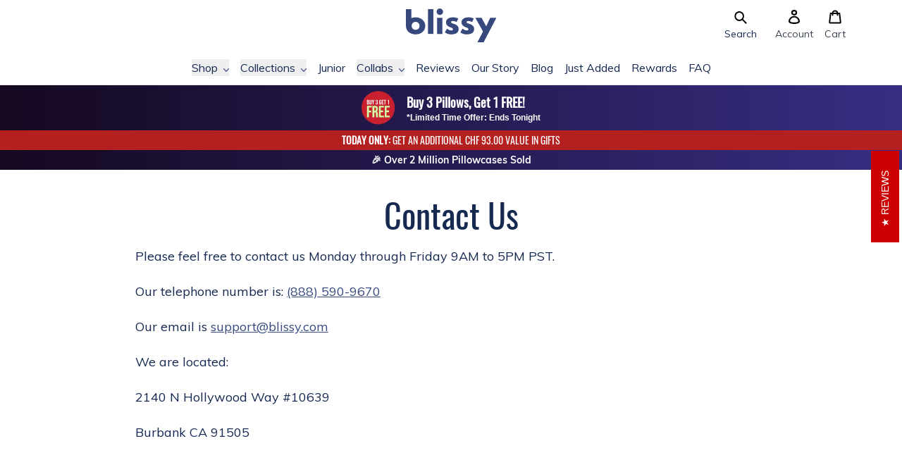

--- FILE ---
content_type: text/html; charset=utf-8
request_url: https://blissy.com/en-ch/pages/contact-us
body_size: 69796
content:
<!doctype html>
<html>
  <head>
    <title>Contact Us
&ndash; Blissy - Switzerland</title>

    
<meta charset="utf-8">
<meta http-equiv="X-UA-Compatible" content="IE=edge,chrome=1">
<meta name="viewport" content="width=device-width,initial-scale=1">
    <meta name="description" content="Please feel free to contact us Monday through Friday 9AM to 5PM PST. Our telephone number is: (888) 590-9670 Our email is support@blissy.com We are located: 2140 N Hollywood Way #10639 Burbank CA 91505   Fill out the support form below - Switzerland">
  

  <meta property="og:type" content="website">
  <meta property="og:title" content="Contact Us
&amp;ndash; Blissy
">
  



  <meta property="og:description" content="Please feel free to contact us Monday through Friday 9AM to 5PM PST. Our telephone number is: (888) 590-9670 Our email is support@blissy.com We are located: 2140 N Hollywood Way #10639 Burbank CA 91505   Fill out the support form below - Switzerland">

<meta property="og:url" content="https://blissy.com/en-ch/pages/contact-us">
<meta property="og:site_name" content="Blissy">

<link rel="canonical" href="https://blissy.com/en-ch/pages/contact-us">
<meta property="fb:app_id" content="2508824832668790"/>

    <!-- /snippets/social-meta-tags.liquid -->




<meta property="og:site_name" content="Blissy">
<meta property="og:url" content="https://blissy.com/en-ch/pages/contact-us">
<meta property="og:title" content="Contact Us">
<meta property="og:type" content="website">
<meta property="og:description" content="Please feel free to contact us Monday through Friday 9AM to 5PM PST. Our telephone number is: (888) 590-9670 Our email is support@blissy.com We are located: 2140 N Hollywood Way #10639 Burbank CA 91505   Fill out the support form below">

<meta property="og:image" content="http://blissy.com/cdn/shop/files/blissy-main-og-image-1200x628-1_1200x1200.jpg?v=1614352535">
<meta property="og:image:secure_url" content="https://blissy.com/cdn/shop/files/blissy-main-og-image-1200x628-1_1200x1200.jpg?v=1614352535">


<meta name="twitter:site" content="@blissybrand">
<meta name="twitter:card" content="summary_large_image">
<meta name="twitter:title" content="Contact Us">
<meta name="twitter:description" content="Please feel free to contact us Monday through Friday 9AM to 5PM PST. Our telephone number is: (888) 590-9670 Our email is support@blissy.com We are located: 2140 N Hollywood Way #10639 Burbank CA 91505   Fill out the support form below">

<link rel="shortcut icon" href="//blissy.com/cdn/shop/files/favicon-16x16_32x32.png?v=1614303331" type="image/png">

<script>
                document.addEventListener("DOMContentLoaded",function(t){(function(){if(typeof MutationObserver==="undefined"){return}var n=function(){var t=document.querySelectorAll("[itemtype]");for(var e=0,n=t.length;e<n;e++){var r=t[e];r.removeAttribute("itemtype");r.removeAttribute("itemscope");r.removeAttribute("itemprop")}var i=document.querySelectorAll('script[type="application/ld+json"]');for(var e=0,n=i.length;e<n;e++){var r=i[e];if(!r.classList.contains("richsnippets")){r.remove()}}};var t=new MutationObserver(function(t,e){n();e.disconnect();return});t.observe(document.getElementsByTagName("body")[0],{childList:true,subtree:true})})()});
            </script>
        


    <script>window.performance && window.performance.mark && window.performance.mark('shopify.content_for_header.start');</script><meta name="google-site-verification" content="YyM_Wul7YXjXcPd7u40FhYOLnv8bo7HWezeJ3JyLtDE">
<meta name="facebook-domain-verification" content="v60p1qngag9yg9afjt8noihsxweuld">
<meta name="facebook-domain-verification" content="za8m404924zl3vcpmpq1cxug1eox4p">
<meta id="shopify-digital-wallet" name="shopify-digital-wallet" content="/22435496013/digital_wallets/dialog">
<meta name="shopify-checkout-api-token" content="110afedcb686dece13f505684ffe4fbd">
<meta id="in-context-paypal-metadata" data-shop-id="22435496013" data-venmo-supported="true" data-environment="production" data-locale="en_US" data-paypal-v4="true" data-currency="CHF">
<link rel="alternate" hreflang="x-default" href="https://blissy.com/pages/contact-us">
<link rel="alternate" hreflang="en-AU" href="https://au.blissy.com/pages/contact-us">
<link rel="alternate" hreflang="en-DE" href="https://blissy.com/en-de/pages/contact-us">
<link rel="alternate" hreflang="en-FR" href="https://blissy.com/en-fr/pages/contact-us">
<link rel="alternate" hreflang="en-NL" href="https://blissy.com/en-nl/pages/contact-us">
<link rel="alternate" hreflang="en-CH" href="https://blissy.com/en-ch/pages/contact-us">
<link rel="alternate" hreflang="en-IT" href="https://blissy.com/en-it/pages/contact-us">
<link rel="alternate" hreflang="en-US" href="https://blissy.com/pages/contact-us">
<link rel="alternate" hreflang="en-CA" href="https://ca.blissy.com/pages/contact-us">
<link rel="alternate" hreflang="en-IE" href="https://ie.blissy.com/pages/contact-us">
<link rel="alternate" hreflang="en-NZ" href="https://nz.blissy.com/pages/contact-us">
<link rel="alternate" hreflang="en-SG" href="https://sg.blissy.com/pages/contact-us">
<link rel="alternate" hreflang="en-AE" href="https://uae.blissy.com/pages/contact-us">
<link rel="alternate" hreflang="en-GB" href="https://uk.blissy.com/pages/contact-us">
<script async="async" src="/checkouts/internal/preloads.js?locale=en-CH"></script>
<link rel="preconnect" href="https://shop.app" crossorigin="anonymous">
<script async="async" src="https://shop.app/checkouts/internal/preloads.js?locale=en-CH&shop_id=22435496013" crossorigin="anonymous"></script>
<script id="apple-pay-shop-capabilities" type="application/json">{"shopId":22435496013,"countryCode":"US","currencyCode":"CHF","merchantCapabilities":["supports3DS"],"merchantId":"gid:\/\/shopify\/Shop\/22435496013","merchantName":"Blissy","requiredBillingContactFields":["postalAddress","email"],"requiredShippingContactFields":["postalAddress","email"],"shippingType":"shipping","supportedNetworks":["visa","masterCard","amex","discover","elo","jcb"],"total":{"type":"pending","label":"Blissy","amount":"1.00"},"shopifyPaymentsEnabled":true,"supportsSubscriptions":true}</script>
<script id="shopify-features" type="application/json">{"accessToken":"110afedcb686dece13f505684ffe4fbd","betas":["rich-media-storefront-analytics"],"domain":"blissy.com","predictiveSearch":true,"shopId":22435496013,"locale":"en"}</script>
<script>var Shopify = Shopify || {};
Shopify.shop = "blissy-brand.myshopify.com";
Shopify.locale = "en";
Shopify.currency = {"active":"CHF","rate":"0.81485215"};
Shopify.country = "CH";
Shopify.theme = {"name":"Blissy v2 - 2.4.0 - Holiday Sale","id":131979542605,"schema_name":"Blissy","schema_version":"2.0.0","theme_store_id":null,"role":"main"};
Shopify.theme.handle = "null";
Shopify.theme.style = {"id":null,"handle":null};
Shopify.cdnHost = "blissy.com/cdn";
Shopify.routes = Shopify.routes || {};
Shopify.routes.root = "/en-ch/";</script>
<script type="module">!function(o){(o.Shopify=o.Shopify||{}).modules=!0}(window);</script>
<script>!function(o){function n(){var o=[];function n(){o.push(Array.prototype.slice.apply(arguments))}return n.q=o,n}var t=o.Shopify=o.Shopify||{};t.loadFeatures=n(),t.autoloadFeatures=n()}(window);</script>
<script>
  window.ShopifyPay = window.ShopifyPay || {};
  window.ShopifyPay.apiHost = "shop.app\/pay";
  window.ShopifyPay.redirectState = null;
</script>
<script id="shop-js-analytics" type="application/json">{"pageType":"page"}</script>
<script defer="defer" async type="module" src="//blissy.com/cdn/shopifycloud/shop-js/modules/v2/client.init-shop-cart-sync_C5BV16lS.en.esm.js"></script>
<script defer="defer" async type="module" src="//blissy.com/cdn/shopifycloud/shop-js/modules/v2/chunk.common_CygWptCX.esm.js"></script>
<script type="module">
  await import("//blissy.com/cdn/shopifycloud/shop-js/modules/v2/client.init-shop-cart-sync_C5BV16lS.en.esm.js");
await import("//blissy.com/cdn/shopifycloud/shop-js/modules/v2/chunk.common_CygWptCX.esm.js");

  window.Shopify.SignInWithShop?.initShopCartSync?.({"fedCMEnabled":true,"windoidEnabled":true});

</script>
<script>
  window.Shopify = window.Shopify || {};
  if (!window.Shopify.featureAssets) window.Shopify.featureAssets = {};
  window.Shopify.featureAssets['shop-js'] = {"shop-cart-sync":["modules/v2/client.shop-cart-sync_ZFArdW7E.en.esm.js","modules/v2/chunk.common_CygWptCX.esm.js"],"init-fed-cm":["modules/v2/client.init-fed-cm_CmiC4vf6.en.esm.js","modules/v2/chunk.common_CygWptCX.esm.js"],"shop-button":["modules/v2/client.shop-button_tlx5R9nI.en.esm.js","modules/v2/chunk.common_CygWptCX.esm.js"],"shop-cash-offers":["modules/v2/client.shop-cash-offers_DOA2yAJr.en.esm.js","modules/v2/chunk.common_CygWptCX.esm.js","modules/v2/chunk.modal_D71HUcav.esm.js"],"init-windoid":["modules/v2/client.init-windoid_sURxWdc1.en.esm.js","modules/v2/chunk.common_CygWptCX.esm.js"],"shop-toast-manager":["modules/v2/client.shop-toast-manager_ClPi3nE9.en.esm.js","modules/v2/chunk.common_CygWptCX.esm.js"],"init-shop-email-lookup-coordinator":["modules/v2/client.init-shop-email-lookup-coordinator_B8hsDcYM.en.esm.js","modules/v2/chunk.common_CygWptCX.esm.js"],"init-shop-cart-sync":["modules/v2/client.init-shop-cart-sync_C5BV16lS.en.esm.js","modules/v2/chunk.common_CygWptCX.esm.js"],"avatar":["modules/v2/client.avatar_BTnouDA3.en.esm.js"],"pay-button":["modules/v2/client.pay-button_FdsNuTd3.en.esm.js","modules/v2/chunk.common_CygWptCX.esm.js"],"init-customer-accounts":["modules/v2/client.init-customer-accounts_DxDtT_ad.en.esm.js","modules/v2/client.shop-login-button_C5VAVYt1.en.esm.js","modules/v2/chunk.common_CygWptCX.esm.js","modules/v2/chunk.modal_D71HUcav.esm.js"],"init-shop-for-new-customer-accounts":["modules/v2/client.init-shop-for-new-customer-accounts_ChsxoAhi.en.esm.js","modules/v2/client.shop-login-button_C5VAVYt1.en.esm.js","modules/v2/chunk.common_CygWptCX.esm.js","modules/v2/chunk.modal_D71HUcav.esm.js"],"shop-login-button":["modules/v2/client.shop-login-button_C5VAVYt1.en.esm.js","modules/v2/chunk.common_CygWptCX.esm.js","modules/v2/chunk.modal_D71HUcav.esm.js"],"init-customer-accounts-sign-up":["modules/v2/client.init-customer-accounts-sign-up_CPSyQ0Tj.en.esm.js","modules/v2/client.shop-login-button_C5VAVYt1.en.esm.js","modules/v2/chunk.common_CygWptCX.esm.js","modules/v2/chunk.modal_D71HUcav.esm.js"],"shop-follow-button":["modules/v2/client.shop-follow-button_Cva4Ekp9.en.esm.js","modules/v2/chunk.common_CygWptCX.esm.js","modules/v2/chunk.modal_D71HUcav.esm.js"],"checkout-modal":["modules/v2/client.checkout-modal_BPM8l0SH.en.esm.js","modules/v2/chunk.common_CygWptCX.esm.js","modules/v2/chunk.modal_D71HUcav.esm.js"],"lead-capture":["modules/v2/client.lead-capture_Bi8yE_yS.en.esm.js","modules/v2/chunk.common_CygWptCX.esm.js","modules/v2/chunk.modal_D71HUcav.esm.js"],"shop-login":["modules/v2/client.shop-login_D6lNrXab.en.esm.js","modules/v2/chunk.common_CygWptCX.esm.js","modules/v2/chunk.modal_D71HUcav.esm.js"],"payment-terms":["modules/v2/client.payment-terms_CZxnsJam.en.esm.js","modules/v2/chunk.common_CygWptCX.esm.js","modules/v2/chunk.modal_D71HUcav.esm.js"]};
</script>
<script>(function() {
  var isLoaded = false;
  function asyncLoad() {
    if (isLoaded) return;
    isLoaded = true;
    var urls = ["https:\/\/cjshpfy.cjpowered.com\/getPluginJS?shop=blissy-brand.myshopify.com","https:\/\/cdn1.stamped.io\/files\/widget.min.js?shop=blissy-brand.myshopify.com","https:\/\/intg.snapchat.com\/shopify\/shopify-scevent-init.js?id=31484cb3-fb9f-4112-905c-6e418670888c\u0026shop=blissy-brand.myshopify.com","https:\/\/d9fvwtvqz2fm1.cloudfront.net\/shop\/js\/discount-on-cart-pro.min.js?shop=blissy-brand.myshopify.com","https:\/\/d217z8zw4dqir.cloudfront.net\/script_tags\/loop_snippets?shop=blissy-brand.myshopify.com","\/\/cdn.shopify.com\/proxy\/f3de04f678975c5735af12edaa46a49d681777b77c5f8b0321b23ff1801209db\/s3-us-west-2.amazonaws.com\/jsstore\/a\/K97HVWO\/reids.js?shop=blissy-brand.myshopify.com\u0026sp-cache-control=cHVibGljLCBtYXgtYWdlPTkwMA","\/\/cdn.shopify.com\/proxy\/a17e41a563901c29e06c40acb90f4dc8e8046786ed503ad4d83455e5577b6168\/app.retention.com\/shopify\/shopify_app_add_to_cart_script.js?shop=blissy-brand.myshopify.com\u0026sp-cache-control=cHVibGljLCBtYXgtYWdlPTkwMA","https:\/\/cdn.attn.tv\/blissy\/dtag.js?shop=blissy-brand.myshopify.com","https:\/\/cdn.attn.tv\/blissy\/dtag.js?shop=blissy-brand.myshopify.com"];
    for (var i = 0; i < urls.length; i++) {
      var s = document.createElement('script');
      s.type = 'text/javascript';
      s.async = true;
      s.src = urls[i];
      var x = document.getElementsByTagName('script')[0];
      x.parentNode.insertBefore(s, x);
    }
  };
  if(window.attachEvent) {
    window.attachEvent('onload', asyncLoad);
  } else {
    window.addEventListener('load', asyncLoad, false);
  }
})();</script>
<script id="__st">var __st={"a":22435496013,"offset":-28800,"reqid":"82309cb6-163c-4fa8-973d-c5c351180570-1768716679","pageurl":"blissy.com\/en-ch\/pages\/contact-us","s":"pages-39181582413","u":"90902fb78933","p":"page","rtyp":"page","rid":39181582413};</script>
<script>window.ShopifyPaypalV4VisibilityTracking = true;</script>
<script id="form-persister">!function(){'use strict';const t='contact',e='new_comment',n=[[t,t],['blogs',e],['comments',e],[t,'customer']],o='password',r='form_key',c=['recaptcha-v3-token','g-recaptcha-response','h-captcha-response',o],s=()=>{try{return window.sessionStorage}catch{return}},i='__shopify_v',u=t=>t.elements[r],a=function(){const t=[...n].map((([t,e])=>`form[action*='/${t}']:not([data-nocaptcha='true']) input[name='form_type'][value='${e}']`)).join(',');var e;return e=t,()=>e?[...document.querySelectorAll(e)].map((t=>t.form)):[]}();function m(t){const e=u(t);a().includes(t)&&(!e||!e.value)&&function(t){try{if(!s())return;!function(t){const e=s();if(!e)return;const n=u(t);if(!n)return;const o=n.value;o&&e.removeItem(o)}(t);const e=Array.from(Array(32),(()=>Math.random().toString(36)[2])).join('');!function(t,e){u(t)||t.append(Object.assign(document.createElement('input'),{type:'hidden',name:r})),t.elements[r].value=e}(t,e),function(t,e){const n=s();if(!n)return;const r=[...t.querySelectorAll(`input[type='${o}']`)].map((({name:t})=>t)),u=[...c,...r],a={};for(const[o,c]of new FormData(t).entries())u.includes(o)||(a[o]=c);n.setItem(e,JSON.stringify({[i]:1,action:t.action,data:a}))}(t,e)}catch(e){console.error('failed to persist form',e)}}(t)}const f=t=>{if('true'===t.dataset.persistBound)return;const e=function(t,e){const n=function(t){return'function'==typeof t.submit?t.submit:HTMLFormElement.prototype.submit}(t).bind(t);return function(){let t;return()=>{t||(t=!0,(()=>{try{e(),n()}catch(t){(t=>{console.error('form submit failed',t)})(t)}})(),setTimeout((()=>t=!1),250))}}()}(t,(()=>{m(t)}));!function(t,e){if('function'==typeof t.submit&&'function'==typeof e)try{t.submit=e}catch{}}(t,e),t.addEventListener('submit',(t=>{t.preventDefault(),e()})),t.dataset.persistBound='true'};!function(){function t(t){const e=(t=>{const e=t.target;return e instanceof HTMLFormElement?e:e&&e.form})(t);e&&m(e)}document.addEventListener('submit',t),document.addEventListener('DOMContentLoaded',(()=>{const e=a();for(const t of e)f(t);var n;n=document.body,new window.MutationObserver((t=>{for(const e of t)if('childList'===e.type&&e.addedNodes.length)for(const t of e.addedNodes)1===t.nodeType&&'FORM'===t.tagName&&a().includes(t)&&f(t)})).observe(n,{childList:!0,subtree:!0,attributes:!1}),document.removeEventListener('submit',t)}))}()}();</script>
<script integrity="sha256-4kQ18oKyAcykRKYeNunJcIwy7WH5gtpwJnB7kiuLZ1E=" data-source-attribution="shopify.loadfeatures" defer="defer" src="//blissy.com/cdn/shopifycloud/storefront/assets/storefront/load_feature-a0a9edcb.js" crossorigin="anonymous"></script>
<script crossorigin="anonymous" defer="defer" src="//blissy.com/cdn/shopifycloud/storefront/assets/shopify_pay/storefront-65b4c6d7.js?v=20250812"></script>
<script data-source-attribution="shopify.dynamic_checkout.dynamic.init">var Shopify=Shopify||{};Shopify.PaymentButton=Shopify.PaymentButton||{isStorefrontPortableWallets:!0,init:function(){window.Shopify.PaymentButton.init=function(){};var t=document.createElement("script");t.src="https://blissy.com/cdn/shopifycloud/portable-wallets/latest/portable-wallets.en.js",t.type="module",document.head.appendChild(t)}};
</script>
<script data-source-attribution="shopify.dynamic_checkout.buyer_consent">
  function portableWalletsHideBuyerConsent(e){var t=document.getElementById("shopify-buyer-consent"),n=document.getElementById("shopify-subscription-policy-button");t&&n&&(t.classList.add("hidden"),t.setAttribute("aria-hidden","true"),n.removeEventListener("click",e))}function portableWalletsShowBuyerConsent(e){var t=document.getElementById("shopify-buyer-consent"),n=document.getElementById("shopify-subscription-policy-button");t&&n&&(t.classList.remove("hidden"),t.removeAttribute("aria-hidden"),n.addEventListener("click",e))}window.Shopify?.PaymentButton&&(window.Shopify.PaymentButton.hideBuyerConsent=portableWalletsHideBuyerConsent,window.Shopify.PaymentButton.showBuyerConsent=portableWalletsShowBuyerConsent);
</script>
<script data-source-attribution="shopify.dynamic_checkout.cart.bootstrap">document.addEventListener("DOMContentLoaded",(function(){function t(){return document.querySelector("shopify-accelerated-checkout-cart, shopify-accelerated-checkout")}if(t())Shopify.PaymentButton.init();else{new MutationObserver((function(e,n){t()&&(Shopify.PaymentButton.init(),n.disconnect())})).observe(document.body,{childList:!0,subtree:!0})}}));
</script>
<link id="shopify-accelerated-checkout-styles" rel="stylesheet" media="screen" href="https://blissy.com/cdn/shopifycloud/portable-wallets/latest/accelerated-checkout-backwards-compat.css" crossorigin="anonymous">
<style id="shopify-accelerated-checkout-cart">
        #shopify-buyer-consent {
  margin-top: 1em;
  display: inline-block;
  width: 100%;
}

#shopify-buyer-consent.hidden {
  display: none;
}

#shopify-subscription-policy-button {
  background: none;
  border: none;
  padding: 0;
  text-decoration: underline;
  font-size: inherit;
  cursor: pointer;
}

#shopify-subscription-policy-button::before {
  box-shadow: none;
}

      </style>

<script>window.performance && window.performance.mark && window.performance.mark('shopify.content_for_header.end');</script>

    <!-- Dawn Theme Search Components -->
    <link rel="stylesheet" href="//blissy.com/cdn/shop/t/346/assets/component-search.css?v=129385678005006660751747254791" media="print" onload="this.media='all'">
    
      <link
        rel="stylesheet"
        href="//blissy.com/cdn/shop/t/346/assets/component-predictive-search.css?v=13447510246508093601747260872"
        media="print"
        onload="this.media='all'"
      >
    
    <script src="//blissy.com/cdn/shop/t/346/assets/global.js?v=124408067722954874511747254792" defer="defer"></script>
    <script src="//blissy.com/cdn/shop/t/346/assets/details-modal.js?v=102946495994453540561747254792" defer="defer"></script>
    <script src="//blissy.com/cdn/shop/t/346/assets/search-form.js?v=128099639169647183861747254793" defer="defer"></script>
    <script src="//blissy.com/cdn/shop/t/346/assets/main-search.js?v=180028690260429816261747254792" defer="defer"></script>

    
<style>
  @font-face {
    font-family: 'slick';
    src: url('//blissy.com/cdn/shop/t/346/assets/slick.eot?v=61398680469745152241734113670');
    src: url('//blissy.com/cdn/shop/t/346/assets/slick.eot?v=61398680469745152241734113670?#iefix') format('embedded-opentype'),
    url('//blissy.com/cdn/shop/t/346/assets/slick.woff?v=48176662884092157351734113670') format('woff'),
    url('//blissy.com/cdn/shop/t/346/assets/slick.ttf?v=170932987541881618681734113670') format('truetype'),
    url('//blissy.com/cdn/shop/t/346/assets/slick.svg?v=31801351607154172011734113670#slick') format('svg');
    font-weight: 400;
    font-style: normal;
  }
</style>

<style>
  .slick-loading .slick-list {
    background: #fff url('//blissy.com/cdn/shop/t/346/assets/ajax-loader.gif?v=344831891803776881734113670') center center no-repeat;
  }
</style>
<link href="//blissy.com/cdn/shop/t/346/assets/tailwind-output.css?v=182560591425810925911768586384" rel="stylesheet" type="text/css" media="all">

    <script type="text/javascript">
  /**
   * Sets a cookie with the specified name, value, and expiration date in seconds.
   *
   * @param {string} name - The name of the cookie.
   * @param {string} value - The value of the cookie.
   * @param {number} seconds - The number of seconds until the cookie expires.
   * @param {string} domain - The domain for which the cookie is valid (optional).
   */
  function cmSetCookie(name, value, seconds, domain) {
    var expires = '';

    if (seconds) {
      var date = new Date();
      date.setTime(date.getTime() + seconds * 1000);
      expires = '; expires=' + date.toUTCString();
    }

    var cookieString = name + '=' + value + expires + '; path=/';
    if (domain) {
      cookieString += '; domain=' + domain;
    }

    document.cookie = cookieString;
  }

  /**
   * Sets a cookie with the specified name, value, and expiration date in days.
   *
   * @param {string} name - The name of the cookie.
   * @param {string} value - The value of the cookie.
   * @param {number} days - The number of days until the cookie expires.
   * @param {string} domain - The domain for which the cookie is valid (optional).
   */
  function cmSetCookieDays(name, value, days, domain) {
    cmSetCookie(name, value, days * 24 * 60 * 60, domain);
  }

  /**
   * Retrieves the value of a cookie by its name.
   *
   * @param {string} name - The name of the cookie.
   * @returns {string|null|Object} - The value of the cookie if found, null if not found, or an object containing all cookies if no name is provided.
   */
  function cmGetCookie(name) {
    var cookies = document.cookie.split(';');
    var cookieObj = {};

    for (var i = 0; i < cookies.length; i++) {
      var cookie = cookies[i].trim();
      var delimiterIndex = cookie.indexOf('=');

      var cookieName = cookie.substring(0, delimiterIndex);
      var cookieValue = cookie.substring(delimiterIndex + 1);

      if (name) {
        if (name === cookieName) {
          return cookieValue;
        }
      } else {
        cookieObj[cookieName] = cookieValue;
      }
    }

    return name ? null : cookieObj;
  }

  /**
   * Erases a cookie with the specified name.
   *
   * @param {string} name - The name of the cookie to erase.
   * @param {string} domain - The domain for which the cookie is valid.
   * @returns {void}
   */
  function cmEraseCookie(name, domain) {
    cmSetCookie(name, '', -1, domain);
  }
</script>

<!-- MIXPANEL START -->
<script>
  /**
   * Cleans up old Mixpanel cookies by erasing them. This is necessary because Mixpanel cookies
   * are quite large and can contribute to the 16KB limit on cookie size leading to issues with
   * Shopify returning 400 Bad Request errors.
   *
   * @returns {void}
   */
  function cleanupMixpanelCookies() {
    var cookies = cmGetCookie();

    Object.keys(cookies).forEach(function (key) {
      var value = cookies[key];
      if (key.endsWith('_mixpanel')) {
        cmEraseCookie(key, 'blissy.com');
        cmEraseCookie(key, '.blissy.com');
        console.log('Cleaned up cookie: ' + key);
      }
    });
  }

  try {
    cleanupMixpanelCookies();
  } catch (e) {}
</script>
<!-- MIXPANEL END -->

<!-- BEGIN Currency Formatting Helpers -->
<script>
  /**
   * Formats a number of cents into a currency string using the provided
   * precision, thousands separator, and decimal separator.
   * @param {number} number - The number of cents to format.
   * @param {number} [precision=2] - The number of decimal places to include.
   * @param {string} [thousands=","] - The character to use as the thousands separator.
   * @param {string} [decimal="."] - The character to use as the decimal separator.
   * @returns {string} The formatted currency string.
   */
  function formatWithDelimiters(number, precision, thousands, decimal) {
    precision = precision || 2;
    thousands = thousands || ',';
    decimal = decimal || '.';

    if (isNaN(number) || number == null) {
      return '0';
    }

    var numString = (number / 100.0).toFixed(precision);
    var parts = numString.split('.');
    var dollars = parts[0].replace(/(\d)(?=(\d\d\d)+(?!\d))/g, '$1' + thousands);
    var cents = parts[1] ? decimal + parts[1] : '';
    return dollars + cents;
  }

  /**
   * Formats a number of cents into a currency string using a Shopify format
   * string.
   *
   * https://help.shopify.com/en/manual/international/pricing/currency-formatting#currency-formatting-options
   *
   * @param {number} cents - The number of cents to format.
   * @param {string} formatString - The format string to use.
   * @returns {string} The formatted currency string.
   */
  function shopifyFormatCurrency(cents, formatString) {
    var placeholderRegex = /{{\s*(\w+)\s*}}/;

    return formatString.replace(placeholderRegex, function (match, placeholder) {

      switch (placeholder) {
        case 'amount':
          // Ex. 1,134.65
          return formatWithDelimiters(cents, 2);
        case 'amount_no_decimals':
          // Ex. 1,135
          return formatWithDelimiters(cents, 0);
        case 'amount_with_comma_separator':
          // Ex. 1.134,65
          return formatWithDelimiters(cents, 2, '.', ',');
        case 'amount_no_decimals_with_comma_separator':
          // Ex. 1.135
          return formatWithDelimiters(cents, 0, '.', ',');
        case 'amount_with_apostrophe_separator':
          // Ex. 1'134.65
          return formatWithDelimiters(cents, 2, "'", '.');
        case 'amount_no_decimals_with_space_separator':
          // Ex. 1 135
          return formatWithDelimiters(cents, 0, ' ');
        case 'amount_with_space_separator':
          // Ex. 1 134,65
          return formatWithDelimiters(cents, 2, ' ', ',');
        case 'amount_with_period_and_space_separator':
          // Ex. 1 134.65
          return formatWithDelimiters(cents, 2, ' ', '.');
        default:
          return match;
      }
    });
  }

  var Shopify = Shopify || {};
  Shopify.moneyFormat = "CHF {{amount}}";

  /**
   * Formats a number of cents into a currency string using the Shopify money format.
   *
   * @param {number} amount - The number of cents to format.
   * @param {string} [base="cents"] - The base unit of the amount (either "cents" or "dollars").
   * @param {string} [format=Shopify.moneyFormat] - The format string to use.
   * @returns {string} The formatted currency string.
   */
  Shopify.formatMoney = function( amount, base = 'cents', format = Shopify.moneyFormat ) {
    if (base === 'dollars') {
      amount *= 100;
    }
    return shopifyFormatCurrency(amount, format);
  };

  /**
   * Converts an amount from USD to the active currency.
   *
   * @param {number} amountUSD - The amount in USD to convert.
   * @returns {number} The converted amount.
   */
  Shopify.convertToActiveCurrency = function( amountUSD ) {
    const currencyData = Shopify.currency || {};
    const currency = currencyData.active || 'USD';
    const rate = currencyData.rate || 1.0;
    return amountUSD * rate;
  };

  /**
   * Parses URL parameters from the current window location.
   * Properly handles URL encoding of parameter names and values.
   *
   * @param {string} [paramName] - Optional parameter name to retrieve a specific value
   * @param {*} [defaultValue=null] - Default value to return if the parameter is missing or empty
   * @returns {Object|*} Returns an object with all parameters if no paramName is provided,
   *                     the specific parameter value if paramName exists,
   *                     or the defaultValue if the requested parameter doesn't exist or is empty
   *
   * @example
   * // For URL: https://example.com?name=John%20Doe&id=123&empty=
   *
   * // Get all parameters
   * const allParams = getUrlParams();
   * // Returns: { name: "John Doe", id: "123", empty: "" }
   *
   * // Get specific parameter
   * const name = getUrlParams('name');
   * // Returns: "John Doe"
   *
   * // Get non-existent parameter with default value
   * const missing = getUrlParams('missing', 'default');
   * // Returns: "default"
   *
   * // Get empty parameter with default value
   * const empty = getUrlParams('empty', 'default');
   * // Returns: "default"
   */
  function getUrlParams(paramName, defaultValue = null) {
    const params = {};
    const queryString = window.location.search.substring(1);

    if (queryString) {
      const paramPairs = queryString.split('&');

      for (const pair of paramPairs) {
        const [key, value] = pair.split('=');
        // Decode both the key and value to handle URL encoding
        const decodedKey = decodeURIComponent(key);
        const decodedValue = value ? decodeURIComponent(value) : '';

        params[decodedKey] = decodedValue;
      }
    }

    // If a specific parameter name is provided, return just that value or default
    if (paramName !== undefined) {
      // Check if parameter exists and is not empty
      if (params.hasOwnProperty(paramName) && params[paramName] !== '') {
        return params[paramName];
      }
      // Return default value if parameter doesn't exist or is empty
      return defaultValue;
    }

    // Otherwise return the complete parameters object
    return params;
  }

</script>
<!-- END Currency Formatting Helpers -->

    <script src="https://cdn.rebuyengine.com/onsite/js/rebuy.js?shop=blissy-brand.myshopify.com"></script>

<script type="text/javascript" src="//blissy.com/cdn/shop/t/346/assets/swiper-bundle.min.js?v=98693564074435103561734113670"></script>
<script type="text/javascript" src="//blissy.com/cdn/shop/t/346/assets/jquery-3.5.1.min.js?v=60938658743091704111734113670"></script>
<script type="text/javascript" src="//blissy.com/cdn/shop/t/346/assets/slick.min.js?v=101442751447759865191734113670"></script>
<script
  type="text/javascript"
  src="https://platform-api.sharethis.com/js/sharethis.js#property=6303bd66cb5b41001946a0ca&product=inline-share-buttons"
  async="async"
></script>

<script>
  /** Sets a key in localStorage that stores the expiry time */
  function setWithExpiry(key, value, ttl) {
    const now = new Date();
    // 'item' is an object which contains the orginal value
    // as well as the time when it's supposed to expire
    const item = {
      value: value,
      expiry: now.getTime() + ttl
    }
    localStorage.setItem(key, JSON.stringify(item));
  }

  /** Verify the expiry time while retrieving items from localStorage */
  function getWithExpiry(key) {
    const itemStr = localStorage.getItem(key)
    // if the item doesn't exist, return null
    if (!itemStr) {
      return null;
    }
    const item = JSON.parse(itemStr);
    const now = new Date();
    // compare the expiry time of the item with the current time
    if (now.getTime() > item.expiry) {
      // if the item is expired, delete the item from storage
      // and return null
      localStorage.removeItem(key);
      return null;
    }
    return item.value;
  }

  /** Returns true if affiliate link is Nazanin */
  function isAffiliate(param) {
    if (param == 'partner-nazanin' || getWithExpiry('promo_utm_campaign') == 'partner-nazanin') {
      return true;
    }
  }

  /** Saves affiliate link information and changes header text */
  function affiliatePromo() {
    const utm_campaign = getUrlParams('utm_campaign');

    if (isAffiliate(utm_campaign)) {
      $('.announcement-bar__message .announcement-bar__greeting').html('');
      $('.announcement-bar__message .sale-name').html('Nazanin-Exclusive Sale!');
      $('.announcement-bar__message .announcement-bar__promo-amount').html('35%');
      $('.announcement-bar__message .announcement-bar__promo-code').html('NAZANIN');
    }

    // saves referral link/campaign to localStorage for 24 hours
    if (utm_campaign == 'partner-nazanin') {
      let expireHours = 24;
      setWithExpiry('promo_utm_campaign', utm_campaign, expireHours*60*60*1000);
    }
  }
  $(document).ready(function() {
    affiliatePromo();
  });

  var theme = {
    breakpoints: {
      medium: 750,
      large: 990,
      widescreen: 1400
    },
    strings: {
      addToCart: "Add to cart",
      soldOut: "Sold out",
      unavailable: "Unavailable",
      regularPrice: "Regular price",
      salePrice: "Sale price",
      sale: "Sale",
      showMore: "Show More",
      showLess: "Show Less",
      addressError: "Error looking up that address",
      addressNoResults: "No results for that address",
      addressQueryLimit: "You have exceeded the Google API usage limit. Consider upgrading to a \u003ca href=\"https:\/\/developers.google.com\/maps\/premium\/usage-limits\"\u003ePremium Plan\u003c\/a\u003e.",
      authError: "There was a problem authenticating your Google Maps account.",
      newWindow: "Opens in a new window.",
      external: "Opens external website.",
      newWindowExternal: "Opens external website in a new window.",
      removeLabel: "Remove [product]",
      update: "Update",
      quantity: "Quantity",
      discountedTotal: "Discounted total",
      regularTotal: "Regular total",
      priceColumn: "See Price column for discount details.",
      quantityMinimumMessage: "Quantity must be 1 or more",
      cartError: "There was an error while updating your cart. Please try again.",
      removedItemMessage: "Removed \u003cspan class=\"cart__removed-product-details\"\u003e([quantity]) [link]\u003c\/span\u003e from your cart.",
      unitPrice: "Unit price",
      unitPriceSeparator: "per",
      oneCartCount: "1 item",
      otherCartCount: "[count] items",
      quantityLabel: "Quantity: [count]"
    },
    moneyFormat: "CHF {{amount}}",
    moneyFormatWithCurrency: "CHF {{amount}}"
  }

  document.documentElement.className = document.documentElement.className.replace('no-js', 'js');
</script>







<script>
  !(function () {
    var o = (window.tdl = window.tdl || []);
    if (o.invoked) window.console && console.error && console.error('Tune snippet has been included more than once.');
    else {
      (o.invoked = !0),
        (o.methods = ['init', 'identify', 'convert']),
        (o.factory = function (n) {
          return function () {
            var e = Array.prototype.slice.call(arguments);
            return e.unshift(n), o.push(e), o;
          };
        });
      for (var e = 0; e < o.methods.length; e++) {
        var n = o.methods[e];
        o[n] = o.factory(n);
      }
      o.init = function (e) {
        var n = document.createElement('script');
        (n.type = 'text/javascript'), (n.async = !0), (n.src = 'https://js.go2sdk.com/v2/tune.js');
        var t = document.getElementsByTagName('script')[0];
        t.parentNode.insertBefore(n, t), (o.domain = e);
      };
    }
  })();

  tdl.init('https://link.blissy.com');
  tdl.identify();
</script>

<script>
  (() => {
    const installerKey = 'docapp-discount-auto-install';
    const urlParams = new URLSearchParams(window.location.search);
    if (urlParams.get(installerKey)) {
      window.sessionStorage.setItem(
        installerKey,
        JSON.stringify({
          integrationId: urlParams.get('docapp-integration-id'),
          divClass: urlParams.get('docapp-install-class'),
          check: urlParams.get('docapp-check'),
        })
      );
    }
  })();
</script>

<script>
  (() => {
    const previewKey = 'docapp-discount-test';
    const urlParams = new URLSearchParams(window.location.search);
    if (urlParams.get(previewKey)) {
      window.sessionStorage.setItem(
        previewKey,
        JSON.stringify({ active: true, integrationId: urlParams.get('docapp-discount-inst-test') })
      );
    }
  })();
</script>

<!-- MIXPANEL START -->







<script type="text/javascript">
  function getUrlVars() {
    var vars = {};
    var parts = window.location.href.replace(/[?&]+([^=&]+)=([^&]*)/gi, function (m, key, value) {
      vars[key] = decodeURIComponent(value);
    });
    return vars;
  }

  function urlDecodeDeep(value, maxDepth = 3) {
    var result = value;
    var depth = 1;
    while (depth <= maxDepth && typeof result === 'string' && result.includes('%')) {
      result = decodeURIComponent(result);
      depth++;
    }
    return result;
  }

  function parseNbtData(nbtString, schemas) {
    var decoded = urlDecodeDeep(String(nbtString)).split(':');
    var platform = decoded[1] || 'unknown';
    var schema = (schemas[platform] || {}).nbt;
    if (!schema) return {};
    var values = decoded.slice(2);
    var keys = schema.split(':');
    return keys.reduce(
      (result, key, index) => {
        if (key !== '[empty]') {
          result[key] = values[index];
        }
        return result;
      },
      {
        platform: platform,
      }
    );
  }

  function getNorthbeamData(urlParams) {
    var schemas = {
      adroll: {
        nbt: false,
        params: {
          nb_aaeid: 'advertisable_id',
          nb_ageid: 'adgroup_id',
          nb_aid: 'ad_id',
          nb_ceid: 'campaign_id',
          nb_cid: 'click_id',
          nb_ct: 'campaign_type',
          nb_d: 'domain',
          nb_dt: 'device_type',
          nb_mid: 'mobile_id',
          nb_n: 'network',
        },
      },
      adwords: {
        nbt: 'network:campaign_id:adgroup_id:creative_id',
        params: {
          nb_adtype: 'ad_type',
          nb_ap: 'ad_position',
          nb_fii: 'feed_item_id',
          nb_kwd: 'keyword',
          nb_li_ms: 'loc_interest_ms',
          nb_lp_ms: 'loc_interest_ms',
          nb_mi: 'merchant_id',
          nb_mt: 'match_type',
          nb_pc: 'product_channel',
          nb_pi: 'product_id',
          nb_placement: 'placement',
          nb_ppi: 'product_partition_id',
          nb_si: 'source_id',
          nb_ti: 'target_id',
        },
      },
      criteo: {
        nbt: false,
        params: {
          nb_adsetid: 'ad_set_id',
          nb_campaignid: 'campaign_id',
          nb_creativetype: 'creative_type',
          nb_deviceid: 'device_id',
          nb_domain: 'domain',
          nb_gdpr: 'gdpr',
          nb_gdprconsent: 'gdpr_consent',
          nb_os: 'os',
        },
      },
      fb: {
        nbt: 'site_source:campaign_id:adgroup_id:ad_id',
        params: {
          nb_placement: 'placement',
        },
      },
      liveintent: {
        nbt: false,
        params: {
          nb_caid: 'campaign_id',
          nb_crid: 'creative_id',
          nb_device: 'device',
          nb_did: 'decision_id',
          nb_liid: 'line_item_id',
          nb_pid: 'publisher_id',
          nb_tid: 'template_id',
        },
      },
      pinterest: {
        nbt: '[empty]:campaign_id:adgroup_id:ad_id',
        params: {
          nb_device: 'device',
          nb_kwd: 'keyword',
          nb_pid: 'product_id',
          nb_pn: 'product_name',
          nb_ppgid: 'promoted_product_group_id',
          nb_ppid: 'product_partition_id',
        },
      },
      outbrain: {
        nbt: false,
        params: {
          nb_aid: 'ad_id',
          nb_androidid: 'android_id',
          nb_cid: 'campaign_id',
          nb_docid: 'doc_id',
          nb_idfa: 'idfa',
          nb_plinkid: 'promoted_link_id',
          nb_pubid: 'publisher_id',
          nb_reqid: 'req_id',
          nb_secid: 'section_id',
        },
      },
      taboola: {
        nbt: false,
        params: {
          nb_cid: 'campaign_id',
          nb_ciid: 'campaign_item_id',
          nb_cpc: 'cpc',
          nb_device: 'device',
          nb_sid: 'site_id',
        },
      },
      tiktok: {
        nbt: '[empty]:campaign_id:ad_id:creative_id',
        params: {},
      },
    };

    var nbtData = parseNbtData(urlParams.nbt, schemas);
    var platform = nbtData.platform || urlParams.nb_platform || 'unknown';
    var schema = schemas[platform] || {};
    var params = schema.params || {};

    var data = Object.keys(params).reduce((result, key) => {
      if (key in urlParams) {
        result[params[key]] = urlParams[key];
      }
      return result;
    }, {});

    return Object.assign(
      {
        platform,
      },
      data,
      nbtData
    );
  }

  function toTitleCase(str) {
    let words = str.toLowerCase().split(' ');

    for (let i = 0; i < words.length; i++) {
      words[i] = words[i].charAt(0).toUpperCase() + words[i].slice(1);
    }

    return words.join(' ');
  }

  function addAttributesToCart(attributes) {
    return fetch('/cart/update.js', {
      method: 'POST',
      headers: {
        'Content-Type': 'application/json',
      },
      body: JSON.stringify({
        attributes: attributes,
      }),
    });
  }

  function generateUUIDv4() {
    return 'xxxxxxxx-xxxx-4xxx-yxxx-xxxxxxxxxxxx'.replace(/[xy]/g, function (c) {
      var r = (Math.random() * 16) | 0,
        v = c === 'x' ? r : (r & 0x3) | 0x8;
      return v.toString(16);
    });
  }

  function getReferrerData() {
    var referrer = document.referrer || '';
    var referring_domain = referrer.split('/')[2] || '';

    return {
      referrer: referrer,
      referring_domain: referring_domain,
    };
  }

  var currentPage = {
    collection: '',
    handle: 'contact-us',
    page: 'page',
    pageType: '/en-ch/pages/contact-us',
    product: '',
    template: 'page',
  };

  var pageAliases = {
    index: 'Home',
    article: 'BlogArticle',
  };
  currentPage.pageName = pageAliases[currentPage.page] || toTitleCase(currentPage.page);
  currentPage.eventName = 'Page: ' + currentPage.pageName;
  currentPage.eventNameAmplitude = 'Shop: ' + currentPage.pageName;
  var urlParams = getUrlVars();
  var sessionParams = ['affId', 'av', 'c1', 'c2', 'c3', 'c4', 'c5', 'land', 'ourl_id', 'pdp', 'psv', 'wrpath'];
  var marketingParams = [
    'utm_campaign',
    'utm_content',
    'utm_medium',
    'utm_source',
    'utm_term',
    'dclid',
    'gbraid',
    'gclid',
    'fbclid',
    'ko_click_id',
    'li_fat_id',
    'msclkid',
    'rtd_cid',
    'ttclid',
    'twclid',
    'wbraid',
    'pvd_cid',
  ];
  currentPage.deviceId = urlParams.deviceId;
  currentPage.distinct_id = urlParams.distinct_id;
  currentPage.sessionId = urlParams.sessionId || cmGetCookie('_shopify_s') || generateUUIDv4();

  currentPage.metrics = sessionParams.reduce(function (result, param) {
    if (urlParams[param]) {
      result[param] = urlParams[param];
    }
    return result;
  }, {});
  currentPage.marketing = marketingParams.reduce(function (result, param) {
    if (urlParams[param]) {
      result[param] = urlParams[param];
    }
    return result;
  }, {});
  if (urlParams.promo || urlParams.prm) {
    currentPage.metrics.urlPromo = urlParams.promo || urlParams.prm;
  }

  var nbData = getNorthbeamData(urlParams);
  var nbKey = nbData.platform + '_nb_data';
  if (nbData.platform != 'unknown') {
    currentPage.metrics[nbKey] = nbData;
  }

  currentPage.hasMetrics = Object.keys(currentPage.metrics).length > 0;
  currentPage.hasMarketing = Object.keys(currentPage.marketing).length > 0;
  currentPage.eventData = {};
  currentPage.pageViewData = Object.assign({}, getReferrerData(), {
    page_domain: (typeof location !== 'undefined' && location.hostname) || '',
    page_location: (typeof location !== 'undefined' && location.href) || '',
    page_path: (typeof location !== 'undefined' && location.pathname) || '',
    page_title: (typeof document !== 'undefined' && document.title) || '',
    page_url: (typeof location !== 'undefined' && location.href.split('?')[0]) || '',
  });
  if (currentPage.page == 'product') {
    currentPage.eventData.shopProduct = currentPage.product;
    currentPage.eventData.shopHandle = currentPage.handle;
  }
  if (currentPage.page == 'collection') {
    currentPage.eventData.shopCollection = currentPage.collection;
    currentPage.eventData.shopHandle = currentPage.handle;
  }
  if (currentPage.page == 'article') {
    currentPage.eventData.shopHandle = currentPage.handle;
  }
  if (currentPage.page == 'search') {
    currentPage.eventData.shopSearch = urlParams.q;
  }
  if (currentPage.hasMetrics || currentPage.hasMarketing) {
    addAttributesToCart(
      Object.assign({ shopSessionId: currentPage.sessionId }, currentPage.metrics, currentPage.marketing)
    );
  }

  document.addEventListener('rebuy:cart.add', (event) => {
    var cart = event.detail.cart.cart;
    if (cart.attributes && !cart.attributes.deviceId) {
      var deviceId = currentPage.deviceId || (window.amplitude ? amplitude.getDeviceId() : null);
      if (deviceId) {
        addAttributesToCart({
          deviceId: deviceId,
        });
      }
    }
  });
</script>

<script type="text/javascript">
  !(function () {
    'use strict';
    !(function (e, t) {
      var r = e.amplitude || { _q: [], _iq: [] };
      if (r.invoked) e.console && console.error && console.error('Amplitude snippet has been loaded.');
      else {
        var n = function (e, t) {
            e.prototype[t] = function () {
              return this._q.push({ name: t, args: Array.prototype.slice.call(arguments, 0) }), this;
            };
          },
          s = function (e, t, r) {
            return function (n) {
              e._q.push({ name: t, args: Array.prototype.slice.call(r, 0), resolve: n });
            };
          },
          o = function (e, t, r) {
            e[t] = function () {
              if (r) return { promise: new Promise(s(e, t, Array.prototype.slice.call(arguments))) };
            };
          },
          i = function (e) {
            for (var t = 0; t < m.length; t++) o(e, m[t], !1);
            for (var r = 0; r < y.length; r++) o(e, y[r], !0);
          };
        r.invoked = !0;
        var a = t.createElement('script');
        (a.type = 'text/javascript'),
          (a.integrity = 'sha384-PPfHw98myKtJkA9OdPBMQ6n8yvUaYk0EyUQccFSIQGmB05K6aAMZwvv8z50a5hT2'),
          (a.crossOrigin = 'anonymous'),
          (a.async = !0),
          (a.src = 'https://cdn.amplitude.com/libs/marketing-analytics-browser-0.3.2-min.js.gz'),
          (a.onload = function () {
            e.amplitude.runQueuedFunctions || console.log('[Amplitude] Error: could not load SDK');
          });
        var c = t.getElementsByTagName('script')[0];
        c.parentNode.insertBefore(a, c);
        for (
          var u = function () {
              return (this._q = []), this;
            },
            p = [
              'add',
              'append',
              'clearAll',
              'prepend',
              'set',
              'setOnce',
              'unset',
              'preInsert',
              'postInsert',
              'remove',
              'getUserProperties',
            ],
            l = 0;
          l < p.length;
          l++
        )
          n(u, p[l]);
        r.Identify = u;
        for (
          var d = function () {
              return (this._q = []), this;
            },
            v = [
              'getEventProperties',
              'setProductId',
              'setQuantity',
              'setPrice',
              'setRevenue',
              'setRevenueType',
              'setEventProperties',
            ],
            f = 0;
          f < v.length;
          f++
        )
          n(d, v[f]);
        r.Revenue = d;
        var m = [
            'getDeviceId',
            'setDeviceId',
            'getSessionId',
            'setSessionId',
            'getUserId',
            'setUserId',
            'setOptOut',
            'setTransport',
            'reset',
          ],
          y = [
            'init',
            'add',
            'remove',
            'track',
            'logEvent',
            'identify',
            'groupIdentify',
            'setGroup',
            'revenue',
            'flush',
          ];
        i(r),
          (r.createInstance = function () {
            var e = r._iq.push({ _q: [] }) - 1;
            return i(r._iq[e]), r._iq[e];
          }),
          (e.amplitude = r);
      }
    })(window, document);
  })();

  amplitude
    .init('24a435ec424c0cf3205a6987d6c00740', undefined, {
      pageViewTracking: false,
      attribution: {
        disabled: true,
      },
    })
    .promise.then(function () {
      return addAttributesToCart({
        deviceId: currentPage.deviceId || amplitude.getDeviceId(),
      });
    });

  var ampIdentity = new amplitude.Identify();

  if (currentPage.hasMetrics && currentPage.sessionId) {
    ampIdentity.setOnce('initial_shopSessionId', currentPage.sessionId);
    ampIdentity.set('shopSessionId', currentPage.sessionId);
  }

  if (!currentPage.deviceId && currentPage.hasMetrics) {
    for (var key in currentPage.metrics) {
      ampIdentity.setOnce('initial_' + key, currentPage.metrics[key]);
      ampIdentity.set(key, currentPage.metrics[key]);
    }

    for (var key of marketingParams) {
      ampIdentity.setOnce('initial_' + key, currentPage.marketing[key] || 'EMPTY');
    }

    for (var key in currentPage.marketing) {
      ampIdentity.set(key, currentPage.marketing[key]);
    }
  }

  amplitude.identify(ampIdentity).promise.then(function () {
    var ampEvent = Object.assign({}, currentPage.pageViewData, currentPage.eventData);
    return amplitude.track(currentPage.eventNameAmplitude, ampEvent).promise;
  });
</script>

<!-- MIXPANEL END -->

<!-- Stamped - Begin script -->
<script
  async
  type="text/javascript"
  id="stamped-script-widget"
  data-api-key="pubkey-We892Cnbjs075jO8sg47Kn9i5I5Q6j"
  src="https://cdn1.stamped.io/files/widget.min.js"
></script>
<!-- Stamped - End script -->


    
    <link href="//blissy.com/cdn/shop/t/346/assets/third-parties-css.css?v=25758700184835683721734113670" rel="stylesheet" type="text/css" media="all" />
    <script id="rebuy-cart-template" type="text/template">
    <div id="rebuy-cart" class="rebuy-cart" v-cloak v-bind:class="[visible ? 'is-visible' : '', 'currency-' + currency() ]">
    	<div class="rebuy-cart__flyout">
    		<div class="rebuy-cart__flyout-header">
               	<a href="#" v-on:click="hide()" style="position:absolute;top:10px;left:10px;font-weight:bold;font-size:14px;">< Continue Shopping</a>
    			<h4 class="rebuy-cart__flyout-title rebuy-maintitle" v-html="settings.language.cart_title"></h4>
    			<button class="rebuy-cart__flyout-close" type="button" v-on:click="hide()">
    				<i class="fal fa-times"></i>
    			</button>
    		</div>
    		<div class="rebuy-cart__flyout-body">
    			<div class="rebuy-cart__flyout-announcement-bar" id="rebuy-smart-cart-announcement-bar" v-if="announcementBarEnabled()">
    				<div class="rebuy-cart__flyout-announcement-bar-message" v-for="message in settings.announcement_bar.messages" v-html="message"></div>
    			</div>
             

    			<div class="rebuy-cart__flyout-shipping-bar" v-if="freeShippingEnabled()" v-bind:class="[ freeShippingHelperMessage() ? 'has-helper' : '', hasFreeShipping() ? 'has-free-shipping': '' ]">
    				<div class="rebuy-cart__flyout-shipping-bar-message" v-if="!hasFreeShipping()" v-html="freeShippingRemainingMessage()"></div>
    				<div class="rebuy-cart__flyout-shipping-bar-message" v-if="hasFreeShipping()" v-html="freeShippingCompleteMessage()"></div>
    				<div class="rebuy-cart__flyout-shipping-bar-meter" v-bind:class="[hasFreeShippingProgress() ? 'has-progress' : 'no-progress']">
    					<div class="rebuy-cart__flyout-shipping-bar-meter-fill" v-bind:style="{ width: freeShippingPercentComplete() }">
    						<span class="rebuy-cart__flyout-shipping-bar-meter-fill-text" v-html="freeShippingPercentComplete()"></span>
    					</div>
    				</div>
    				<div class="rebuy-cart__flyout-shipping-bar-helper" v-if="freeShippingHelperMessage()" v-html="freeShippingHelperMessage()"></div>
    			</div>

                   <div class="rebuy-cart__flyout-bogo-bar">
                       <div class="rebuy-cart__flyout-bogo-bar-message">Buy 3 Pillowcases, Get 1 FREE</div>
                   </div>
              <div class="cart-tiered-progress-bar__container">
                  <div class="cart-tiered-progress-bar__text-wrapper">
                    <p class="cart-tiered-progress-bar__text">You're <span class="cart-tiered-progress-bar__buy-text"><span class="cart-tiered-progress-bar__buy-quantity-remaining">2</span> Pillowcases</span> away from unlocking <span class="cart-tiered-progress-bar__get-text">1 FREE Pillowcase</span>!</p>
                  </div>
                  <div class="cart-tiered-progress-bar phase-1">
                    <div class="cart-tiered-progress-bar__step" data-progress="1">
                      <div class="cart-tiered-progress-bar__step-bar">
                        <div class="cart-tiered-progress-bar__step-bar-empty"></div>
                        <div class="cart-tiered-progress-bar__step-bar-fill"></div>
                      </div>
                      <span class="cart-tiered-progress-bar__step-label">1<sup>st</sup> Pillowcase</span>
                      <img class="cart-tiered-progress-bar__step-icon cart-tiered-progress-bar__step-icon--checked cart-tiered-progress-bar--hidden" src="https://cdn.shopify.com/s/files/1/0224/3549/6013/files/carbon_checkmark-filled.svg?v=1681949552" />
                    </div>
                    <div class="cart-tiered-progress-bar__step" data-progress="2">
                      <div class="cart-tiered-progress-bar__step-bar">
                        <div class="cart-tiered-progress-bar__step-bar-empty"></div>
                        <div class="cart-tiered-progress-bar__step-bar-fill"></div>
                      </div>
                      <span class="cart-tiered-progress-bar__step-label">2<sup>nd</sup> Pillowcase</span>
                      <img class="cart-tiered-progress-bar__step-icon cart-tiered-progress-bar__step-icon--checked cart-tiered-progress-bar--hidden" src="https://cdn.shopify.com/s/files/1/0224/3549/6013/files/carbon_checkmark-filled.svg?v=1681949552" />
                    </div>
                    <div class="cart-tiered-progress-bar__step" data-progress="3">
                      <div class="cart-tiered-progress-bar__step-bar">
                        <div class="cart-tiered-progress-bar__step-bar-empty"></div>
                        <div class="cart-tiered-progress-bar__step-bar-fill"></div>
                      </div>
                      <span class="cart-tiered-progress-bar__step-label">3<sup>rd</sup> Pillowcase</span>
                      <img class="cart-tiered-progress-bar__step-icon cart-tiered-progress-bar__step-icon--checked cart-tiered-progress-bar--hidden" src="https://cdn.shopify.com/s/files/1/0224/3549/6013/files/carbon_checkmark-filled.svg?v=1681949552" />
  <img class="cart-tiered-progress-bar__step-icon cart-tiered-progress-bar__step-icon--gift cart-tiered-progress-bar--hidden" src="https://cdn.shopify.com/s/files/1/0224/3549/6013/files/gift-circle.svg?v=1681949741" />
                    </div>
           <div class="cart-tiered-progress-bar__step" data-progress="4">
                    <div class="cart-tiered-progress-bar__step-bar">
                      <div class="cart-tiered-progress-bar__step-bar-empty"></div>
                      <div class="cart-tiered-progress-bar__step-bar-fill"></div>
                    </div>
                    <span class="cart-tiered-progress-bar__step-label" style="padding-top: 5px;">FREE Pillowcase <br> & Wash Bag</span>
                    <img class="cart-tiered-progress-bar__step-icon cart-tiered-progress-bar__step-icon--checked cart-tiered-progress-bar--hidden" src="https://cdn.shopify.com/s/files/1/0224/3549/6013/files/carbon_checkmark-filled.svg?v=1681949552" />
                    <img class="cart-tiered-progress-bar__step-icon cart-tiered-progress-bar__step-icon--unchecked"  src="https://cdn.shopify.com/s/files/1/0224/3549/6013/files/carbon_checkmark-unfilled.svg?v=1681949753" />
                  </div>

      <div class="cart-tiered-progress-bar__step" data-progress="5">
    <div class="cart-tiered-progress-bar__step-bar">
                        <div class="cart-tiered-progress-bar__step-bar-empty"></div>
                        <div class="cart-tiered-progress-bar__step-bar-fill"></div>
                      </div>
          <span class="cart-tiered-progress-bar__step-label">5th Pillowcase</span>
                             <img class="cart-tiered-progress-bar__step-icon cart-tiered-progress-bar__step-icon--checked cart-tiered-progress-bar--hidden" src="https://cdn.shopify.com/s/files/1/0224/3549/6013/files/carbon_checkmark-filled.svg?v=1681949552" />


      </div>
     <div class="cart-tiered-progress-bar__step" data-progress="6">
    <div class="cart-tiered-progress-bar__step-bar">
                        <div class="cart-tiered-progress-bar__step-bar-empty"></div>
                        <div class="cart-tiered-progress-bar__step-bar-fill"></div>
                      </div>
          <span class="cart-tiered-progress-bar__step-label">6th Pillowcase</span>
                             <img class="cart-tiered-progress-bar__step-icon cart-tiered-progress-bar__step-icon--checked cart-tiered-progress-bar--hidden" src="https://cdn.shopify.com/s/files/1/0224/3549/6013/files/carbon_checkmark-filled.svg?v=1681949552" />
  <img class="cart-tiered-progress-bar__step-icon cart-tiered-progress-bar__step-icon--gift cart-tiered-progress-bar--hidden" src="https://cdn.shopify.com/s/files/1/0224/3549/6013/files/gift-circle.svg?v=1681949741" />

      </div>
  <div class="cart-tiered-progress-bar__step" data-progress="7">
    <div class="cart-tiered-progress-bar__step-bar">
                        <div class="cart-tiered-progress-bar__step-bar-empty"></div>
                        <div class="cart-tiered-progress-bar__step-bar-fill"></div>
                      </div>
          <span class="cart-tiered-progress-bar__step-label">$30 Gift Card</span>
                             <img class="cart-tiered-progress-bar__step-icon cart-tiered-progress-bar__step-icon--checked cart-tiered-progress-bar--hidden" src="https://cdn.shopify.com/s/files/1/0224/3549/6013/files/carbon_checkmark-filled.svg?v=1681949552" />
  <img class="cart-tiered-progress-bar__step-icon cart-tiered-progress-bar__step-icon--gift cart-tiered-progress-bar--hidden" src="https://cdn.shopify.com/s/files/1/0224/3549/6013/files/gift-circle.svg?v=1681949741" />

      </div>
      <div class="cart-tiered-progress-bar__step" data-progress="8">
    <div class="cart-tiered-progress-bar__step-bar">
                        <div class="cart-tiered-progress-bar__step-bar-empty"></div>
                        <div class="cart-tiered-progress-bar__step-bar-fill"></div>
                      </div>
          <span class="cart-tiered-progress-bar__step-label">Sleep Mask</span>
                         <img class="cart-tiered-progress-bar__step-icon cart-tiered-progress-bar__step-icon--checked cart-tiered-progress-bar--hidden" src="https://cdn.shopify.com/s/files/1/0224/3549/6013/files/carbon_checkmark-filled.svg?v=1681949552" />
                    <img class="cart-tiered-progress-bar__step-icon cart-tiered-progress-bar__step-icon--unchecked"  src="https://cdn.shopify.com/s/files/1/0224/3549/6013/files/carbon_checkmark-unfilled.svg?v=1681949753" />

      </div>
                  </div>
              </div>

    			<div class="rebuy-cart__flyout-content" v-bind:class="[ hasItems() ? 'has-items' : 'no-items' ]">
    				<div class="rebuy-cart__flyout-items" v-if="hasItems()">
    					<div class="rebuy-cart__flyout-item" v-for="item in items()" v-if="!isHiddenItem(item)" v-bind:class="[ 'product-' + item.handle, itemProductTagsClasses(item), itemPropertyClasses(item) ]">
    						<div class="rebuy-cart__flyout-item-media">
    							<a v-bind:href="itemURL(item)">
    								<img v-bind:src="sizeImage(item.image, '240x240')" v-bind:alt="item.title" />
    							</a>
    						</div>
    						<div class="rebuy-cart__flyout-item-info">

    							<button class="rebuy-cart__flyout-item-remove" type="button" v-on:click="removeItem(item)">
    								<i class="far" v-bind:class="[(item.status == 'removing') ? 'fa-sync-alt fa-fast-spin' : 'fa-trash']"></i>
    							</button>

    							<a class="rebuy-cart__flyout-item-product-title truncate" v-bind:href="itemURL(item)" v-html="item.product_title"></a>
    							<div class="rebuy-cart__flyout-item-variant-title" v-html="item.variant_title" v-if="item.variant_title"></div>

    							<div class="rebuy-cart__flyout-item-discount-message" v-if="hasLineItemDiscount(item)" v-html="lineItemDiscountMessage(item)">
    							</div>

    							<div class="rebuy-cart__flyout-item-properties" v-if="hasItemProperties(item)">
    								<div class="rebuy-cart__flyout-item-property rebuy-cart__flyout-item-property--delivery-frequency" v-if="itemDeliveryFrequency(item)" v-html="itemDeliveryFrequency(item)"></div>
    								<div class="rebuy-cart__flyout-item-property" v-for="property in itemProperties(item)" v-bind:class="[ itemPropertyKeyClass(property), itemPropertyValueClass(property) ]">
    									<span class="rebuy-cart__flyout-item-property-name" v-html="property.key"></span><span class="rebuy-cart__flyout-item-property-separator">:</span> <span class="rebuy-cart__flyout-item-property-value" v-html="property.value"></span>
    								</div>
    							</div>

    							<div class="rebuy-cart__flyout-item-quantity">

    								<div class="rebuy-cart__flyout-item-quantity-widget" v-if="hideQuantitySelectors && !hideQuantitySelectors(item)">
    									<button class="rebuy-cart__flyout-item-quantity-widget-button" v-on:click="decreaseItem(item)" type="button">
    										<i class="far" v-bind:class="[(item.status == 'decreasing') ? 'fa-sync-alt fa-fast-spin' : 'fa-minus']"></i>
    									</button>

    									<span class="rebuy-cart__flyout-item-quantity-widget-label" v-html="item.quantity"></span>

    									<button class="rebuy-cart__flyout-item-quantity-widget-button" v-on:click="increaseItem(item)" type="button">
    										<i class="far" v-bind:class="[(item.status == 'increasing') ? 'fa-sync-alt fa-fast-spin' : 'fa-plus']"></i>
    									</button>
    								</div>

    							</div>

    							<div class="rebuy-cart__flyout-item-price">
    								<div v-if="itemHasDiscount(item)">
    									<span class="rebuy-money sale" v-html="formatMoney(itemPrice(item))"></span>
    									<span class="rebuy-money compare-at" v-html="formatMoney(compareAtPrice(item))"></span>
    								</div>
    								<div v-if="!itemHasDiscount(item)">
    									<span class="rebuy-money" v-html="formatMoney(itemPrice(item))"></span>
    								</div>
    							</div>


    						</div>

    						<div class="rebuy-cart__flyout-item-subscription" v-if="hasSwitchToSubscription(item)">

    							<button
    								class="rebuy-button outline"
    								v-if="!item.product.subscription || item.status == 'downgrading' || item.status == 'upgrading'"
    								v-bind:disabled="(item.status == 'downgrading' || item.status == 'upgrading')"
    								v-on:click="updateItemDeliveryFrequency(item, item.product.subscription_frequencies[0])"
    								type="button">
    									<span v-html="switchToSubscriptionLabel(item)"></span>
    							</button>

    							<select
    								class="rebuy-select muted"
    							 	v-if="item.product.subscription && item.status != 'downgrading'"
    								v-model="item.product.subscription_frequency"
    								v-on:change="updateItemDeliveryFrequency(item)">
    								<optgroup
    									v-if="!item.product.is_subscription_only && !subscriptionDowngradeDisabled()"
    									v-bind:label="onetimeOptionGroupLabel(item)">
    									<option v-bind:value="'onetime'" v-html="onetimeOptionLabel(item)"></option>
    								</optgroup>
    								<optgroup
    									v-bind:label="subscriptionOptionGroupLabel(item)">
    									<option
    										v-for="frequency in item.product.subscription_frequencies"
    										v-bind:value="frequency" v-html="subscriptionOptionLabel(item, frequency, item.product.subscription_interval)">
    									</option>
    								</optgroup>
    							</select>
    						</div>

    					</div>
    					<div class="rebuy-cart__flyout-note" v-if="notesEnabled()">
    						<label class="rebuy-cart__flyout-note-toggle">
    							<input class="rebuy-cart__flyout-note-toggle-input rebuy-checkbox" type="checkbox" v-model="notes.visible" v-on:click="notesToggle()" />
    							<span class="rebuy-cart__flyout-note-toggle-label" v-html="settings.language.notes_label"></span>
    						</label>
    						<div class="rebuy-cart__flyout-note-content" v-if="notesIsVisible()">
    							<textarea
    								id="rebuy-cart-notes"
    								class="rebuy-textarea rebuy-cart__flyout-note-textarea"
    								v-model="notes.value"
    								v-on:keyup="notesChange(event)"
    								v-on:keydown="notesChange(event)"
    								v-on:change="notesChange(event)"
    								v-bind:placeholder="settings.language.notes_placeholder"></textarea>
    								<small id="rebuy-cart-characters-remaining" v-html="notesRemainingCharacters()"></small>
    						</div>
    					</div>
    				</div>

    				<div class="rebuy-cart__flyout-empty-cart" v-if="!hasItems()" v-html="emptyCartMessage()"></div>

    				<div class="rebuy-cart__flyout-recommendations" v-if="hasCrossSells()">
    					<div v-for="widget_id in settings.cross_sells" v-bind:data-rebuy-id="widget_id"></div>
    				</div>
    			</div>
    		</div>

    		<div class="rebuy-cart__flyout-footer" v-if="hasItems()">
    			<div v-if="shouldShowDiscountInput && shouldShowDiscountInput()" class="rebuy-cart__flyout-discount">
    				<div class="rebuy-cart__flyout-discount-left">
    					<span class="rebuy-cart__flyout-label" v-html="settings.language.discount_code_label"></span>
    				</div>

    				<div class="rebuy-cart__flyout-discount-right">
    					<div class="rebuy-cart__flyout-discount-input">
    						<input
                                   isp_ignore
    							class="input"
    							v-model="discount.inputValue"
    							id="rebuy-discount-input"
    						/>

    						<span
    							v-if="showInvalidMessage()"
    							class="rebuy-cart__flyout-discount-message"
    							v-html="settings.language.discount_invalid_message">
    						</span>
    					</div>

    					<button
    						class="rebuy-button"
    						v-on:click="applyDiscount()"
    						v-bind:disabled="discount.loading"
    						>
    						<span v-html="discountButtonLabel && discountButtonLabel()"></span>
    					</button>
    				</div>
    			</div>

    			<div v-if="shouldShowDiscountSubtotal && shouldShowDiscountSubtotal()" class="rebuy-cart__flyout-discount-amount rebuy-cart__flyout-discount--amount">
    				<div class="rebuy-cart__flyout-discount-left">
    					<div class="rebuy-cart__flyout-tag" v-on:click="removeDiscount()">
    						<span>
    							<i class='fas fa-tags'></i>
    						</span>

    						<span v-html="discount.inputValue"></span>

    						<span class="rebuy-cart__flyout-tag-time">
    							<i class="fas fa-times"></i>
    						</span>
    					</div>
    				</div>
                       <div class="rebuy-discount-banner">
                       	<p>Coupon code <span v-html="discount.inputValue"></span> applied, you Saved <span v-html="discountTotal && discountTotal()"></span>!</p>
                       </div>
    			</div>

    			<div class="rebuy-cart__flyout-integration"></div>
                   <div v-if="shouldShowDiscountSubtotal && shouldShowDiscountSubtotal()" class="rebuy-cart__flyout-discount-amount rebuy-cart__flyout-discount--amount rebuy-discount-line">
    				<div class="rebuy-cart__flyout-discount-left">
    					<span class="rebuy-cart__flyout-label" v-html="discountLabel && discountLabel()"></span>
    				</div>

    				<div class="rebuy-cart__flyout-subtotal-amount rebuy-cart__flyout-discount-right">
                       	-<span v-html="discountTotal && discountTotal()"></span>
    				</div>
    			</div>
    			<div class="rebuy-cart__flyout-subtotal">
    				<div class="rebuy-cart__flyout-subtotal-label">
    					<span v-html="subtotalLabel()"></span>
    				</div>
    				<div class="rebuy-cart__flyout-subtotal-amount" v-html="subtotal()"></div>
    			</div>

    			<div class="rebuy-cart__flyout-actions">
    				<div v-if="settings.terms && settings.terms.enabled" class="rebuy-cart__flyout-terms">
    					<input class="rebuy-cart__flyout-terms-checkbox rebuy-checkbox" id="rebuy-terms-checkbox" name="rebuy-terms-checkbox" type="checkbox" v-model="termsAccepted" v-on:click="updateTermsCheck()" />
    					<label class="rebuy-cart__flyout-terms-label" for="rebuy-terms-checkbox" v-html="settings.terms.disclaimer"></label>
    				</div>

    				<button v-if="hasCheckoutButton()" class="rebuy-button block rebuy-checkout" type="button" v-on:click="checkout()" v-bind:disabled="hasTermsEnabled() && !hasAcceptedTerms()">
    					<span v-html="checkoutLabel()"></span>
    				</button>

    				<button v-if="hasViewCartButton()" class="rebuy-button block" v-bind:class="{'outline': hasCheckoutButton()}" type="button" v-on:click="viewCart()">
    					<span v-html="viewCartLabel()"></span>
    				</button>

    				<button v-if="hasContinueShoppingButton()" class="rebuy-button block outline" type="button" v-on:click="hide()">
    					<span v-html="continueShoppingLabel()"></span>
    				</button>
                       <div style="text-align:center;font-weight:bold;padding:10px 0 5px 0;width:100%;display:none;"><a href="#" v-on:click="hide()">Continue Shopping</a></div>
    			</div>

    			<div class="rebuy-cart__flyout-installments" v-if="installmentsEnabled()" v-html="installmentsMessage()"></div>

    		</div>
    	</div>

    	<div class="rebuy-cart__background" v-on:click="hide()"></div>
    </div>
</script>

<script>
function resetProgressBarStates() {
  $('.cart-tiered-progress-bar__step .cart-tiered-progress-bar__step-bar-fill').removeClass('cart-tiered-progress-bar__step-bar-fill--filled');
  $('.cart-tiered-progress-bar__step .cart-tiered-progress-bar__step-icon--checked').addClass('cart-tiered-progress-bar--hidden');
  $('.cart-tiered-progress-bar__step-icon--gift').addClass('cart-tiered-progress-bar--hidden');
  $('.cart-tiered-progress-bar__step-icon--unchecked').addClass('cart-tiered-progress-bar--hidden');
}

function switchToPhase2() {
  $('.cart-tiered-progress-bar').removeClass('phase-1').addClass('phase-2');
}

function switchToPhase1() {
  $('.cart-tiered-progress-bar').removeClass('phase-2').addClass('phase-1');
}

function updateStepProgress(tier, hasSleepMask) {
  // Reset all steps first
  resetProgressBarStates();
  
  if(tier >= 4) {
      // Phase 2: Show collapsed first 3 steps with checkmarks
      for (let i = 1; i <= 3; i++) {
          $(`.cart-tiered-progress-bar__step[data-progress='${i}'] .cart-tiered-progress-bar__step-icon--checked`).removeClass('cart-tiered-progress-bar--hidden');
          $(`.cart-tiered-progress-bar__step[data-progress='${i}'] .cart-tiered-progress-bar__step-bar-fill`).addClass('cart-tiered-progress-bar__step-bar-fill--filled');
      }
      
      // Handle active steps (5-8)
      for (let i = 5; i <= Math.min(tier, 8); i++) {
          $(`.cart-tiered-progress-bar__step[data-progress='${i}'] .cart-tiered-progress-bar__step-bar-fill`).addClass('cart-tiered-progress-bar__step-bar-fill--filled');
          $(`.cart-tiered-progress-bar__step[data-progress='${i}'] .cart-tiered-progress-bar__step-icon--checked`).removeClass('cart-tiered-progress-bar--hidden');
          $(`.cart-tiered-progress-bar__step[data-progress='${i}'] .cart-tiered-progress-bar__step-icon--gift`).addClass('cart-tiered-progress-bar--hidden');
      }
      
      // Show gift icons for incomplete steps (except step 8)
      for (let i = Math.max(5, tier + 1); i <= 7; i++) {
          $(`.cart-tiered-progress-bar__step[data-progress='${i}'] .cart-tiered-progress-bar__step-icon--gift`).removeClass('cart-tiered-progress-bar--hidden');
          $(`.cart-tiered-progress-bar__step[data-progress='${i}'] .cart-tiered-progress-bar__step-icon--checked`).addClass('cart-tiered-progress-bar--hidden');
      }

      // Handle step 7 (Gift Card) and step 8 (Sleep Mask) when 6 or more products are added
      if (tier >= 6) {
          $(`.cart-tiered-progress-bar__step[data-progress='7'] .cart-tiered-progress-bar__step-bar-fill`).addClass('cart-tiered-progress-bar__step-bar-fill--filled');
          $(`.cart-tiered-progress-bar__step[data-progress='7'] .cart-tiered-progress-bar__step-icon--checked`).removeClass('cart-tiered-progress-bar--hidden');
          $(`.cart-tiered-progress-bar__step[data-progress='7'] .cart-tiered-progress-bar__step-icon--gift`).addClass('cart-tiered-progress-bar--hidden');
          
          if (hasSleepMask) {
              $(`.cart-tiered-progress-bar__step[data-progress='8'] .cart-tiered-progress-bar__step-bar-fill`).addClass('cart-tiered-progress-bar__step-bar-fill--filled');
              $(`.cart-tiered-progress-bar__step[data-progress='8'] .cart-tiered-progress-bar__step-icon--checked`).removeClass('cart-tiered-progress-bar--hidden');
              $(`.cart-tiered-progress-bar__step[data-progress='8'] .cart-tiered-progress-bar__step-icon--unchecked`).addClass('cart-tiered-progress-bar--hidden');
          }
      }

      // Always show unchecked icon for step 8 if we don't meet both conditions
      if (!hasSleepMask || tier < 6) {
          $(`.cart-tiered-progress-bar__step[data-progress='8'] .cart-tiered-progress-bar__step-icon--unchecked`).removeClass('cart-tiered-progress-bar--hidden');
          $(`.cart-tiered-progress-bar__step[data-progress='8'] .cart-tiered-progress-bar__step-icon--checked`).addClass('cart-tiered-progress-bar--hidden');
          $(`.cart-tiered-progress-bar__step[data-progress='8'] .cart-tiered-progress-bar__step-bar-fill`).removeClass('cart-tiered-progress-bar__step-bar-fill--filled');
      }
      
  } else {
      // Phase 1 logic
      for (let i = 1; i <= tier; i++) {
          $(`.cart-tiered-progress-bar__step[data-progress='${i}'] .cart-tiered-progress-bar__step-bar-fill`).addClass('cart-tiered-progress-bar__step-bar-fill--filled');
          $(`.cart-tiered-progress-bar__step[data-progress='${i}'] .cart-tiered-progress-bar__step-icon--checked`).removeClass('cart-tiered-progress-bar--hidden');
      }
      
      if (tier < 3) {
          $(".cart-tiered-progress-bar__step[data-progress='3'] .cart-tiered-progress-bar__step-icon--gift").removeClass('cart-tiered-progress-bar--hidden');
      }
      
      if (tier < 4) {
          $(".cart-tiered-progress-bar__step[data-progress='4'] .cart-tiered-progress-bar__step-icon--unchecked").removeClass('cart-tiered-progress-bar--hidden');
          $(".cart-tiered-progress-bar__step[data-progress='4'] .cart-tiered-progress-bar__step-icon--checked").addClass('cart-tiered-progress-bar--hidden');
      }
  }
}

function updateProgressBar(numTier, hasSleepMask) {
  // If no products (numTier = 0), hide the progress bar completely
  if (numTier == 0) {
      $('.cart-tiered-progress-bar__container').addClass('cart-tiered-progress-bar--hidden');
      return;
  }
  
  // First, determine which phase we're in
  if (numTier < 4) {
      switchToPhase1();
  } else {
      switchToPhase2();
  }

  if (numTier == 1) {
      $('.cart-tiered-progress-bar__text').text("You're ");
      $('<span/>', {
          class: 'cart-tiered-progress-bar__buy-text',
          text: '2 Pillowcases',
      }).appendTo('.cart-tiered-progress-bar__text');
      $('.cart-tiered-progress-bar__text').append(' away from unlocking ');
      $('<span/>', {
          class: 'cart-tiered-progress-bar__get-text',
          text: '1 FREE Pillowcase',
      }).appendTo('.cart-tiered-progress-bar__text');
      $('.cart-tiered-progress-bar__text').append('!');
      
      resetProgressBarStates();
      updateStepProgress(1, hasSleepMask);
      
  } else if (numTier == 2) {
      $('.cart-tiered-progress-bar__text').text("You're ");
      $('<span/>', {
          class: 'cart-tiered-progress-bar__buy-text',
          text: '1 Pillowcase',
      }).appendTo('.cart-tiered-progress-bar__text');
      $('.cart-tiered-progress-bar__text').append(' away from unlocking ');
      $('<span/>', {
          class: 'cart-tiered-progress-bar__get-text',
          text: '1 FREE Pillowcase',
      }).appendTo('.cart-tiered-progress-bar__text');
      $('.cart-tiered-progress-bar__text').append('!');
      
      resetProgressBarStates();
      updateStepProgress(2, hasSleepMask);
      
  } else if (numTier == 3) {
      $('.cart-tiered-progress-bar__text').text("Yay! You're eligible to get ");
      $('<span/>', {
          class: 'cart-tiered-progress-bar__get-text',
          text: '1 FREE Pillowcase',
      }).appendTo('.cart-tiered-progress-bar__text');
      $('.cart-tiered-progress-bar__text').append('.');
      $('<br/>').appendTo('.cart-tiered-progress-bar__text');
      $('<span/>', {
          text: 'Add your free pillowcase to the cart.',
      }).appendTo('.cart-tiered-progress-bar__text');
      
      resetProgressBarStates();
      updateStepProgress(3, hasSleepMask);
      
  } else if (numTier == 4) {
      $('.cart-tiered-progress-bar__text').text("You're ");
      $('<span/>', {
          class: 'cart-tiered-progress-bar__buy-text',
          text: '2 Pillowcases',
      }).appendTo('.cart-tiered-progress-bar__text');
      $('.cart-tiered-progress-bar__text').append(' from unlocking ');
      $('<span/>', {
          class: 'cart-tiered-progress-bar__get-text',
          text: '2 More Gifts',
      }).appendTo('.cart-tiered-progress-bar__text');
      $('.cart-tiered-progress-bar__text').append('!');
      
      resetProgressBarStates();
      updateStepProgress(4, hasSleepMask);
      
  } else if (numTier == 5) {
      $('.cart-tiered-progress-bar__text').text("You're ");
      $('<span/>', {
          class: 'cart-tiered-progress-bar__buy-text',
          text: '1 Pillowcase',
      }).appendTo('.cart-tiered-progress-bar__text');
      $('.cart-tiered-progress-bar__text').append(' from unlocking ');
      $('<span/>', {
          class: 'cart-tiered-progress-bar__get-text',
          text: '2 More Gifts',
      }).appendTo('.cart-tiered-progress-bar__text');
      $('.cart-tiered-progress-bar__text').append('!');
      
      resetProgressBarStates();
      updateStepProgress(5, hasSleepMask);
      
  } else if (numTier >= 6) {
      $('.cart-tiered-progress-bar__text').text("Congratulations! You've unlocked ");
      $('<span/>', {
          class: 'cart-tiered-progress-bar__get-text',
          text: 'all rewards',
      }).appendTo('.cart-tiered-progress-bar__text');
      $('.cart-tiered-progress-bar__text').append('!');
      if (!hasSleepMask) {
          $('<br/>').appendTo('.cart-tiered-progress-bar__text');
          $('<span/>', {
              text: 'Choose your FREE Sleep Mask to add to cart!',
          }).appendTo('.cart-tiered-progress-bar__text');
      }
      
      resetProgressBarStates();
      updateStepProgress(hasSleepMask ? 8 : 6, hasSleepMask);
  }
  
  $('.cart-tiered-progress-bar__container').removeClass('cart-tiered-progress-bar--hidden');
}

function updateCartMessage(cart) {
  // Clear existing messages
  $('.rebuy-cart__flyout-bogo-bar-note').remove();
  $('.rebuy-cart__flyout-bogo-cta-button').remove();
  $('.rebuy-cart__flyout-bogo-cta-message').remove();
  $('.rebuy-cart__flyout-bogo-cta-or').remove();
  $('.rebuy-cart__flyout-bogo-claim-reminder').remove();
  
  let items = cart.items;
  var pcQty = 0;
  var hasSleepMask = false;

  // Count pillowcases and check for sleep mask
  for (var i = 0; i < items.length; i++) {
      if (items[i].product_type == 'Pillowcase') {
          pcQty += items[i].quantity;
      }
      if (items[i].product_type == 'Sleep Mask') {
          hasSleepMask = true;
      }
  }

  // Update top message based on tier
  if (pcQty >= 6) {
      $('.rebuy-cart__flyout-bogo-bar-message').html('You Unlocked More Gifts!<br>Buy 5 Pillowcases + Get 4 Gifts($194 Value)');
      if (!hasSleepMask) {
          $('<a/>', {
              class: 'rebuy-cart__flyout-bogo-cta-button free-mask',
              href: '/collections/sleep-masks',
              text: 'Choose Your FREE Sleep Mask'
          }).insertAfter('.rebuy-cart__flyout-items');
      }
  } else if (pcQty >= 4) {
      $('.rebuy-cart__flyout-bogo-bar-message').html('You Unlocked More Gifts!<br>Buy 5 Pillowcases + Get 4 Gifts($194 Value)');
      $('<a/>', {
          class: 'rebuy-cart__flyout-bogo-cta-button',
          href: '/collections/pillowcases',
          text: 'Add More Pillowcases'
      }).insertAfter('.rebuy-cart__flyout-items');
      $('<p/>', {
          class: 'rebuy-cart__flyout-bogo-cta-message',
          text: `Add ${6 - pcQty} More to Get 2 More Gifts!`
      }).insertAfter('.rebuy-cart__flyout-items');
      $('<p/>', {
          class: 'rebuy-cart__flyout-bogo-cta-or',
          text: '— OR —',
      }).insertAfter('.rebuy-cart__flyout-bogo-cta-message');
  } else if (pcQty == 3) {
      $('.rebuy-cart__flyout-bogo-bar-message').text('Buy 3 Pillowcases, Get 1 FREE');
      $('<div/>', {
          class: 'rebuy-cart__flyout-bogo-bar-note',
          text: '*Add any 4th pillowcase for free.'
      }).appendTo('.rebuy-cart__flyout-bogo-bar');
      
      $('<a/>', {
          class: 'rebuy-cart__flyout-bogo-cta-button',
          href: '/collections/pillowcases',
          text: 'Pick Your FREE Pillowcase'
      }).insertAfter('.rebuy-cart__flyout-items');
      
      $('<p/>', {
        class: 'rebuy-cart__flyout-bogo-cta-message',
        text: 'Add 1 More Pillowcase to Get for Free!',
    }).insertAfter('.rebuy-cart__flyout-items');

    $('<p/>', {
        class: 'rebuy-cart__flyout-bogo-cta-or',
        text: '— OR —',
    }).insertAfter('.rebuy-cart__flyout-bogo-cta-message');
} else {
    $('.rebuy-cart__flyout-bogo-bar-message').text('Buy 3 Pillowcases, Get 1 FREE');
}

// Update progress bar with the current tier and sleep mask status
updateProgressBar(pcQty, hasSleepMask);
}

// Event listeners
document.addEventListener('rebuy:cart.ready', function(event) {
updateCartMessage(event.detail.cart.cart);
});

document.addEventListener('rebuy:cart.change', function(event) {
updateCartMessage(event.detail.cart.cart);
});
</script>
<style>
    .cart-tiered-progress-bar__step-icon {
      display: none; /* Hide all icons by default */
  }

  /* Show icons when they don't have the hidden class */
  .cart-tiered-progress-bar__step-icon:not(.cart-tiered-progress-bar--hidden) {
      display: block;
  }

  /* Make sure the gift icons follow the same rules */
  .cart-tiered-progress-bar__step-icon--gift.cart-tiered-progress-bar--hidden {
      display: none !important;
  }

  .cart-tiered-progress-bar__step-icon--gift:not(.cart-tiered-progress-bar--hidden) {
      display: block !important;
  }

  .cart-tiered-progress-bar {
      display: grid;
      grid-template-columns: repeat(4, 1fr);
      grid-template-rows: 1;
      -moz-column-gap: 3px;
      column-gap: 3px;
      width: 100%;
      margin: 10px 0 0;
  }

  /* Initial state: Hide steps 5-8 completely */
  .cart-tiered-progress-bar .cart-tiered-progress-bar__step[data-progress="5"],
  .cart-tiered-progress-bar .cart-tiered-progress-bar__step[data-progress="6"],
  .cart-tiered-progress-bar .cart-tiered-progress-bar__step[data-progress="7"],
  .cart-tiered-progress-bar .cart-tiered-progress-bar__step[data-progress="8"] {
      display: none;
  }

  /* Phase 2 styles */
  .cart-tiered-progress-bar.phase-2 .cart-tiered-progress-bar__step[data-progress="1"],
  .cart-tiered-progress-bar.phase-2 .cart-tiered-progress-bar__step[data-progress="2"],
  .cart-tiered-progress-bar.phase-2 .cart-tiered-progress-bar__step[data-progress="3"] {
      display: none;
  }

  /* Show steps 5-8 ONLY in phase 2 */
  .cart-tiered-progress-bar.phase-2 .cart-tiered-progress-bar__step[data-progress="5"],
  .cart-tiered-progress-bar.phase-2 .cart-tiered-progress-bar__step[data-progress="6"],
  .cart-tiered-progress-bar.phase-2 .cart-tiered-progress-bar__step[data-progress="7"],
  .cart-tiered-progress-bar.phase-2 .cart-tiered-progress-bar__step[data-progress="8"] {
      display: flex;
      flex-direction: column;
      opacity: 1;
      width: auto;
      flex: 1;
      gap: 5px;
  }

  .cart-tiered-progress-bar__step[data-progress="7"] .cart-tiered-progress-bar__step-bar-fill--filled,
  .cart-tiered-progress-bar__step[data-progress="8"] .cart-tiered-progress-bar__step-bar-fill--filled {
      background: var(--green);
  }

  /* Step 4 spacing in phase 2 */
  .cart-tiered-progress-bar.phase-2 .cart-tiered-progress-bar__step[data-progress="4"] {
      display: none;
  }

  /* Transitions */
  .cart-tiered-progress-bar__step {
      transition: all 0.3s ease;
  }

  .cart-tiered-progress-bar__step-bar-fill {
      transition: width 0.3s ease;
  }

  .cart-tiered-progress-bar__step-label {
      transition: opacity 0.3s ease;
  }

  /* Free mask button styling */
  a.rebuy-cart__flyout-bogo-cta-button.free-mask {
      margin-top: 20px;
  }
</style>
<!-- CUSTOM DISCOUNT STYLES -->
<style>
    .rebuy-cart__flyout-bogo-bar .rebuy-cart__flyout-bogo-bar-message {
      font-size: 13px;
      text-align: center;
  }
    .rebuy-cart__flyout-discount--amount {
      flex-wrap: wrap;
      height: unset !important;
    }

    .rebuy-discount-banner {
      width: 100%;
      background-color: #d4eddb;
      color: #4b7e58;
      border: 1px solid #4b7e58;
      border-radius: 5px;
      padding: 5px;
      margin-top: 10px;
    }

    .rebuy-discount-banner p {
      color: #4b7e58;
      font-weight: bold;
    }

    .rebuy-discount-line {
      height: 20px !important;
    }
</style>


    <script type="text/javascript" id="loop-subscription-script" src="//blissy.com/cdn/shop/t/346/assets/loop-widget.js?v=58333739467521245151749242624"></script>
  <!-- BEGIN app block: shopify://apps/klaviyo-email-marketing-sms/blocks/klaviyo-onsite-embed/2632fe16-c075-4321-a88b-50b567f42507 -->












  <script async src="https://static.klaviyo.com/onsite/js/HvSvk3/klaviyo.js?company_id=HvSvk3"></script>
  <script>!function(){if(!window.klaviyo){window._klOnsite=window._klOnsite||[];try{window.klaviyo=new Proxy({},{get:function(n,i){return"push"===i?function(){var n;(n=window._klOnsite).push.apply(n,arguments)}:function(){for(var n=arguments.length,o=new Array(n),w=0;w<n;w++)o[w]=arguments[w];var t="function"==typeof o[o.length-1]?o.pop():void 0,e=new Promise((function(n){window._klOnsite.push([i].concat(o,[function(i){t&&t(i),n(i)}]))}));return e}}})}catch(n){window.klaviyo=window.klaviyo||[],window.klaviyo.push=function(){var n;(n=window._klOnsite).push.apply(n,arguments)}}}}();</script>

  




  <script>
    window.klaviyoReviewsProductDesignMode = false
  </script>







<!-- END app block --><!-- BEGIN app block: shopify://apps/instant-section-page-builder/blocks/instant_core/927e19d9-4e68-41db-99c7-d8debdc1f80d -->
<script>
window.Instant = {
  initialized: true,
  initializedAppEmbed: true,
  initializedVersion: 'latest',
  swiperScriptUrl: 'https://cdn.shopify.com/extensions/019bc6a9-73b5-7215-ba7a-5c83a88c0b68/instant-shopify-66/assets/swiper-bundle.min.js'
};
</script>

<!-- END app block --><!-- BEGIN app block: shopify://apps/attentive/blocks/attn-tag/8df62c72-8fe4-407e-a5b3-72132be30a0d --><script type="text/javascript" src="https://hdnin.blissy.com/providers/atLabel/load" onerror=" var fallbackScript = document.createElement('script'); fallbackScript.src = 'https://cdn.attn.tv/blissy/dtag.js'; document.head.appendChild(fallbackScript);" data-source="loaded?source=app-embed" defer="defer"></script>


<!-- END app block --><!-- BEGIN app block: shopify://apps/elevar-conversion-tracking/blocks/dataLayerEmbed/bc30ab68-b15c-4311-811f-8ef485877ad6 -->



<script type="module" dynamic>
  const configUrl = "/a/elevar/static/configs/0d9c736755a24a1463b92b64c65fce229907b304/config.js";
  const config = (await import(configUrl)).default;
  const scriptUrl = config.script_src_app_theme_embed;

  if (scriptUrl) {
    const { handler } = await import(scriptUrl);

    await handler(
      config,
      {
        cartData: {
  marketId: "1442840653",
  attributes:{},
  cartTotal: "0.0",
  currencyCode:"CHF",
  items: []
}
,
        user: {cartTotal: "0.0",
    currencyCode:"CHF",customer: {},
}
,
        isOnCartPage:false,
        collectionView:null,
        searchResultsView:null,
        productView:null,
        checkoutComplete: null
      }
    );
  }
</script>


<!-- END app block --><script src="https://cdn.shopify.com/extensions/019bc6a9-73b5-7215-ba7a-5c83a88c0b68/instant-shopify-66/assets/instant-core.min.js" type="text/javascript" defer="defer"></script>
<script src="https://cdn.shopify.com/extensions/019bc7e9-d98c-71e0-bb25-69de9349bf29/smile-io-266/assets/smile-loader.js" type="text/javascript" defer="defer"></script>
<link href="https://monorail-edge.shopifysvc.com" rel="dns-prefetch">
<script>(function(){if ("sendBeacon" in navigator && "performance" in window) {try {var session_token_from_headers = performance.getEntriesByType('navigation')[0].serverTiming.find(x => x.name == '_s').description;} catch {var session_token_from_headers = undefined;}var session_cookie_matches = document.cookie.match(/_shopify_s=([^;]*)/);var session_token_from_cookie = session_cookie_matches && session_cookie_matches.length === 2 ? session_cookie_matches[1] : "";var session_token = session_token_from_headers || session_token_from_cookie || "";function handle_abandonment_event(e) {var entries = performance.getEntries().filter(function(entry) {return /monorail-edge.shopifysvc.com/.test(entry.name);});if (!window.abandonment_tracked && entries.length === 0) {window.abandonment_tracked = true;var currentMs = Date.now();var navigation_start = performance.timing.navigationStart;var payload = {shop_id: 22435496013,url: window.location.href,navigation_start,duration: currentMs - navigation_start,session_token,page_type: "page"};window.navigator.sendBeacon("https://monorail-edge.shopifysvc.com/v1/produce", JSON.stringify({schema_id: "online_store_buyer_site_abandonment/1.1",payload: payload,metadata: {event_created_at_ms: currentMs,event_sent_at_ms: currentMs}}));}}window.addEventListener('pagehide', handle_abandonment_event);}}());</script>
<script id="web-pixels-manager-setup">(function e(e,d,r,n,o){if(void 0===o&&(o={}),!Boolean(null===(a=null===(i=window.Shopify)||void 0===i?void 0:i.analytics)||void 0===a?void 0:a.replayQueue)){var i,a;window.Shopify=window.Shopify||{};var t=window.Shopify;t.analytics=t.analytics||{};var s=t.analytics;s.replayQueue=[],s.publish=function(e,d,r){return s.replayQueue.push([e,d,r]),!0};try{self.performance.mark("wpm:start")}catch(e){}var l=function(){var e={modern:/Edge?\/(1{2}[4-9]|1[2-9]\d|[2-9]\d{2}|\d{4,})\.\d+(\.\d+|)|Firefox\/(1{2}[4-9]|1[2-9]\d|[2-9]\d{2}|\d{4,})\.\d+(\.\d+|)|Chrom(ium|e)\/(9{2}|\d{3,})\.\d+(\.\d+|)|(Maci|X1{2}).+ Version\/(15\.\d+|(1[6-9]|[2-9]\d|\d{3,})\.\d+)([,.]\d+|)( \(\w+\)|)( Mobile\/\w+|) Safari\/|Chrome.+OPR\/(9{2}|\d{3,})\.\d+\.\d+|(CPU[ +]OS|iPhone[ +]OS|CPU[ +]iPhone|CPU IPhone OS|CPU iPad OS)[ +]+(15[._]\d+|(1[6-9]|[2-9]\d|\d{3,})[._]\d+)([._]\d+|)|Android:?[ /-](13[3-9]|1[4-9]\d|[2-9]\d{2}|\d{4,})(\.\d+|)(\.\d+|)|Android.+Firefox\/(13[5-9]|1[4-9]\d|[2-9]\d{2}|\d{4,})\.\d+(\.\d+|)|Android.+Chrom(ium|e)\/(13[3-9]|1[4-9]\d|[2-9]\d{2}|\d{4,})\.\d+(\.\d+|)|SamsungBrowser\/([2-9]\d|\d{3,})\.\d+/,legacy:/Edge?\/(1[6-9]|[2-9]\d|\d{3,})\.\d+(\.\d+|)|Firefox\/(5[4-9]|[6-9]\d|\d{3,})\.\d+(\.\d+|)|Chrom(ium|e)\/(5[1-9]|[6-9]\d|\d{3,})\.\d+(\.\d+|)([\d.]+$|.*Safari\/(?![\d.]+ Edge\/[\d.]+$))|(Maci|X1{2}).+ Version\/(10\.\d+|(1[1-9]|[2-9]\d|\d{3,})\.\d+)([,.]\d+|)( \(\w+\)|)( Mobile\/\w+|) Safari\/|Chrome.+OPR\/(3[89]|[4-9]\d|\d{3,})\.\d+\.\d+|(CPU[ +]OS|iPhone[ +]OS|CPU[ +]iPhone|CPU IPhone OS|CPU iPad OS)[ +]+(10[._]\d+|(1[1-9]|[2-9]\d|\d{3,})[._]\d+)([._]\d+|)|Android:?[ /-](13[3-9]|1[4-9]\d|[2-9]\d{2}|\d{4,})(\.\d+|)(\.\d+|)|Mobile Safari.+OPR\/([89]\d|\d{3,})\.\d+\.\d+|Android.+Firefox\/(13[5-9]|1[4-9]\d|[2-9]\d{2}|\d{4,})\.\d+(\.\d+|)|Android.+Chrom(ium|e)\/(13[3-9]|1[4-9]\d|[2-9]\d{2}|\d{4,})\.\d+(\.\d+|)|Android.+(UC? ?Browser|UCWEB|U3)[ /]?(15\.([5-9]|\d{2,})|(1[6-9]|[2-9]\d|\d{3,})\.\d+)\.\d+|SamsungBrowser\/(5\.\d+|([6-9]|\d{2,})\.\d+)|Android.+MQ{2}Browser\/(14(\.(9|\d{2,})|)|(1[5-9]|[2-9]\d|\d{3,})(\.\d+|))(\.\d+|)|K[Aa][Ii]OS\/(3\.\d+|([4-9]|\d{2,})\.\d+)(\.\d+|)/},d=e.modern,r=e.legacy,n=navigator.userAgent;return n.match(d)?"modern":n.match(r)?"legacy":"unknown"}(),u="modern"===l?"modern":"legacy",c=(null!=n?n:{modern:"",legacy:""})[u],f=function(e){return[e.baseUrl,"/wpm","/b",e.hashVersion,"modern"===e.buildTarget?"m":"l",".js"].join("")}({baseUrl:d,hashVersion:r,buildTarget:u}),m=function(e){var d=e.version,r=e.bundleTarget,n=e.surface,o=e.pageUrl,i=e.monorailEndpoint;return{emit:function(e){var a=e.status,t=e.errorMsg,s=(new Date).getTime(),l=JSON.stringify({metadata:{event_sent_at_ms:s},events:[{schema_id:"web_pixels_manager_load/3.1",payload:{version:d,bundle_target:r,page_url:o,status:a,surface:n,error_msg:t},metadata:{event_created_at_ms:s}}]});if(!i)return console&&console.warn&&console.warn("[Web Pixels Manager] No Monorail endpoint provided, skipping logging."),!1;try{return self.navigator.sendBeacon.bind(self.navigator)(i,l)}catch(e){}var u=new XMLHttpRequest;try{return u.open("POST",i,!0),u.setRequestHeader("Content-Type","text/plain"),u.send(l),!0}catch(e){return console&&console.warn&&console.warn("[Web Pixels Manager] Got an unhandled error while logging to Monorail."),!1}}}}({version:r,bundleTarget:l,surface:e.surface,pageUrl:self.location.href,monorailEndpoint:e.monorailEndpoint});try{o.browserTarget=l,function(e){var d=e.src,r=e.async,n=void 0===r||r,o=e.onload,i=e.onerror,a=e.sri,t=e.scriptDataAttributes,s=void 0===t?{}:t,l=document.createElement("script"),u=document.querySelector("head"),c=document.querySelector("body");if(l.async=n,l.src=d,a&&(l.integrity=a,l.crossOrigin="anonymous"),s)for(var f in s)if(Object.prototype.hasOwnProperty.call(s,f))try{l.dataset[f]=s[f]}catch(e){}if(o&&l.addEventListener("load",o),i&&l.addEventListener("error",i),u)u.appendChild(l);else{if(!c)throw new Error("Did not find a head or body element to append the script");c.appendChild(l)}}({src:f,async:!0,onload:function(){if(!function(){var e,d;return Boolean(null===(d=null===(e=window.Shopify)||void 0===e?void 0:e.analytics)||void 0===d?void 0:d.initialized)}()){var d=window.webPixelsManager.init(e)||void 0;if(d){var r=window.Shopify.analytics;r.replayQueue.forEach((function(e){var r=e[0],n=e[1],o=e[2];d.publishCustomEvent(r,n,o)})),r.replayQueue=[],r.publish=d.publishCustomEvent,r.visitor=d.visitor,r.initialized=!0}}},onerror:function(){return m.emit({status:"failed",errorMsg:"".concat(f," has failed to load")})},sri:function(e){var d=/^sha384-[A-Za-z0-9+/=]+$/;return"string"==typeof e&&d.test(e)}(c)?c:"",scriptDataAttributes:o}),m.emit({status:"loading"})}catch(e){m.emit({status:"failed",errorMsg:(null==e?void 0:e.message)||"Unknown error"})}}})({shopId: 22435496013,storefrontBaseUrl: "https://blissy.com",extensionsBaseUrl: "https://extensions.shopifycdn.com/cdn/shopifycloud/web-pixels-manager",monorailEndpoint: "https://monorail-edge.shopifysvc.com/unstable/produce_batch",surface: "storefront-renderer",enabledBetaFlags: ["2dca8a86"],webPixelsConfigList: [{"id":"1442381901","configuration":"{\"siteId\":\"ITMzJ12udcsenswl\"}","eventPayloadVersion":"v1","runtimeContext":"STRICT","scriptVersion":"c9406bb6835a3b96d17b5d48e4254f48","type":"APP","apiClientId":45694124033,"privacyPurposes":["ANALYTICS"],"dataSharingAdjustments":{"protectedCustomerApprovalScopes":[]}},{"id":"1206452301","configuration":"{\"accountID\":\"HvSvk3\",\"webPixelConfig\":\"eyJlbmFibGVBZGRlZFRvQ2FydEV2ZW50cyI6IHRydWV9\"}","eventPayloadVersion":"v1","runtimeContext":"STRICT","scriptVersion":"524f6c1ee37bacdca7657a665bdca589","type":"APP","apiClientId":123074,"privacyPurposes":["ANALYTICS","MARKETING"],"dataSharingAdjustments":{"protectedCustomerApprovalScopes":["read_customer_address","read_customer_email","read_customer_name","read_customer_personal_data","read_customer_phone"]}},{"id":"1069219917","configuration":"{\"env\":\"prod\"}","eventPayloadVersion":"v1","runtimeContext":"LAX","scriptVersion":"3dbd78f0aeeb2c473821a9db9e2dd54a","type":"APP","apiClientId":3977633,"privacyPurposes":["ANALYTICS","MARKETING"],"dataSharingAdjustments":{"protectedCustomerApprovalScopes":["read_customer_address","read_customer_email","read_customer_name","read_customer_personal_data","read_customer_phone"]}},{"id":"1053065293","configuration":"{\"partnerId\": \"59821\", \"environment\": \"prod\", \"countryCode\": \"US\", \"logLevel\": \"none\"}","eventPayloadVersion":"v1","runtimeContext":"STRICT","scriptVersion":"3add57fd2056b63da5cf857b4ed8b1f3","type":"APP","apiClientId":5829751,"privacyPurposes":["ANALYTICS","MARKETING","SALE_OF_DATA"],"dataSharingAdjustments":{"protectedCustomerApprovalScopes":[]}},{"id":"814973005","configuration":"{\"accountID\":\"123\"}","eventPayloadVersion":"v1","runtimeContext":"STRICT","scriptVersion":"ce0a198fb697ec30bf976669f5f50da9","type":"APP","apiClientId":4415147,"privacyPurposes":["ANALYTICS","MARKETING"],"dataSharingAdjustments":{"protectedCustomerApprovalScopes":[]}},{"id":"693469261","configuration":"{\"accountID\":\"1234\"}","eventPayloadVersion":"v1","runtimeContext":"STRICT","scriptVersion":"cc48da08b7b2a508fd870862c215ce5b","type":"APP","apiClientId":4659545,"privacyPurposes":["PREFERENCES"],"dataSharingAdjustments":{"protectedCustomerApprovalScopes":["read_customer_personal_data"]}},{"id":"532643917","configuration":"{\"publicKey\":\"pub_3e6ba73794d2dc8a6625\",\"apiUrl\":\"https:\\\/\\\/tracking.refersion.com\"}","eventPayloadVersion":"v1","runtimeContext":"STRICT","scriptVersion":"0fb80394591dba97de0fece487c9c5e4","type":"APP","apiClientId":147004,"privacyPurposes":["ANALYTICS","SALE_OF_DATA"],"dataSharingAdjustments":{"protectedCustomerApprovalScopes":["read_customer_email","read_customer_name","read_customer_personal_data"]}},{"id":"410091597","configuration":"{\"advertiser\":\"blissy\",\"userId\":\"985110e8-60fb-43a7-8be9-19091bde4db0\"}","eventPayloadVersion":"v1","runtimeContext":"STRICT","scriptVersion":"5a331cbd87798285e4330f192bb3f71b","type":"APP","apiClientId":39871250433,"privacyPurposes":["ANALYTICS","MARKETING","SALE_OF_DATA"],"dataSharingAdjustments":{"protectedCustomerApprovalScopes":["read_customer_email","read_customer_personal_data"]}},{"id":"339705933","configuration":"{\"config\":\"{\\\"pixel_id\\\":\\\"AW-756676608\\\",\\\"target_country\\\":\\\"US\\\",\\\"gtag_events\\\":[{\\\"type\\\":\\\"begin_checkout\\\",\\\"action_label\\\":\\\"AW-756676608\\\/0zU_CP2OtZoBEIDw5-gC\\\"},{\\\"type\\\":\\\"search\\\",\\\"action_label\\\":\\\"AW-756676608\\\/3-J8CICPtZoBEIDw5-gC\\\"},{\\\"type\\\":\\\"view_item\\\",\\\"action_label\\\":[\\\"AW-756676608\\\/A5caCPeOtZoBEIDw5-gC\\\",\\\"MC-179EY7RJ3V\\\"]},{\\\"type\\\":\\\"purchase\\\",\\\"action_label\\\":[\\\"AW-756676608\\\/5VZHCPSOtZoBEIDw5-gC\\\",\\\"MC-179EY7RJ3V\\\"]},{\\\"type\\\":\\\"page_view\\\",\\\"action_label\\\":[\\\"AW-756676608\\\/ONwsCPGOtZoBEIDw5-gC\\\",\\\"MC-179EY7RJ3V\\\"]},{\\\"type\\\":\\\"add_payment_info\\\",\\\"action_label\\\":\\\"AW-756676608\\\/5012CIOPtZoBEIDw5-gC\\\"},{\\\"type\\\":\\\"add_to_cart\\\",\\\"action_label\\\":\\\"AW-756676608\\\/AJBmCPqOtZoBEIDw5-gC\\\"}],\\\"enable_monitoring_mode\\\":false}\"}","eventPayloadVersion":"v1","runtimeContext":"OPEN","scriptVersion":"b2a88bafab3e21179ed38636efcd8a93","type":"APP","apiClientId":1780363,"privacyPurposes":[],"dataSharingAdjustments":{"protectedCustomerApprovalScopes":["read_customer_address","read_customer_email","read_customer_name","read_customer_personal_data","read_customer_phone"]}},{"id":"268238925","configuration":"{\"pixelCode\":\"BVUSDU5EJRED7TNI83V0\"}","eventPayloadVersion":"v1","runtimeContext":"STRICT","scriptVersion":"22e92c2ad45662f435e4801458fb78cc","type":"APP","apiClientId":4383523,"privacyPurposes":["ANALYTICS","MARKETING","SALE_OF_DATA"],"dataSharingAdjustments":{"protectedCustomerApprovalScopes":["read_customer_address","read_customer_email","read_customer_name","read_customer_personal_data","read_customer_phone"]}},{"id":"69566541","configuration":"{\"tagID\":\"2612627042435\"}","eventPayloadVersion":"v1","runtimeContext":"STRICT","scriptVersion":"18031546ee651571ed29edbe71a3550b","type":"APP","apiClientId":3009811,"privacyPurposes":["ANALYTICS","MARKETING","SALE_OF_DATA"],"dataSharingAdjustments":{"protectedCustomerApprovalScopes":["read_customer_address","read_customer_email","read_customer_name","read_customer_personal_data","read_customer_phone"]}},{"id":"5472333","configuration":"{\"myshopifyDomain\":\"blissy-brand.myshopify.com\"}","eventPayloadVersion":"v1","runtimeContext":"STRICT","scriptVersion":"23b97d18e2aa74363140dc29c9284e87","type":"APP","apiClientId":2775569,"privacyPurposes":["ANALYTICS","MARKETING","SALE_OF_DATA"],"dataSharingAdjustments":{"protectedCustomerApprovalScopes":["read_customer_address","read_customer_email","read_customer_name","read_customer_phone","read_customer_personal_data"]}},{"id":"4030541","configuration":"{\"northbeamId\": \"83064146_0e0e_4858_8a1f_2070cf2eaf9c\", \"collectorDomain\": \"i.blissy.com\"}","eventPayloadVersion":"v1","runtimeContext":"STRICT","scriptVersion":"e46c2d6352a678fc6581f4bd0bc772e1","type":"APP","apiClientId":3188721,"privacyPurposes":["ANALYTICS","MARKETING","SALE_OF_DATA"],"dataSharingAdjustments":{"protectedCustomerApprovalScopes":["read_customer_address","read_customer_email","read_customer_name","read_customer_personal_data","read_customer_phone"]}},{"id":"2850893","configuration":"{\"pixelId\":\"31484cb3-fb9f-4112-905c-6e418670888c\"}","eventPayloadVersion":"v1","runtimeContext":"STRICT","scriptVersion":"c119f01612c13b62ab52809eb08154bb","type":"APP","apiClientId":2556259,"privacyPurposes":["ANALYTICS","MARKETING","SALE_OF_DATA"],"dataSharingAdjustments":{"protectedCustomerApprovalScopes":["read_customer_address","read_customer_email","read_customer_name","read_customer_personal_data","read_customer_phone"]}},{"id":"2228301","configuration":"{\"config_url\": \"\/a\/elevar\/static\/configs\/0d9c736755a24a1463b92b64c65fce229907b304\/config.js\"}","eventPayloadVersion":"v1","runtimeContext":"STRICT","scriptVersion":"ab86028887ec2044af7d02b854e52653","type":"APP","apiClientId":2509311,"privacyPurposes":[],"dataSharingAdjustments":{"protectedCustomerApprovalScopes":["read_customer_address","read_customer_email","read_customer_name","read_customer_personal_data","read_customer_phone"]}},{"id":"15597645","eventPayloadVersion":"1","runtimeContext":"LAX","scriptVersion":"1","type":"CUSTOM","privacyPurposes":["ANALYTICS","MARKETING","SALE_OF_DATA"],"name":"Retention"},{"id":"26050637","eventPayloadVersion":"1","runtimeContext":"LAX","scriptVersion":"9","type":"CUSTOM","privacyPurposes":[],"name":"Elevar - Checkout Tracking"},{"id":"102989901","eventPayloadVersion":"1","runtimeContext":"LAX","scriptVersion":"1","type":"CUSTOM","privacyPurposes":["ANALYTICS","MARKETING","SALE_OF_DATA"],"name":"Northbeam"},{"id":"103481421","eventPayloadVersion":"1","runtimeContext":"LAX","scriptVersion":"13","type":"CUSTOM","privacyPurposes":["ANALYTICS","MARKETING","SALE_OF_DATA"],"name":"Criteo"},{"id":"103514189","eventPayloadVersion":"1","runtimeContext":"LAX","scriptVersion":"1","type":"CUSTOM","privacyPurposes":["ANALYTICS","MARKETING","SALE_OF_DATA"],"name":"Tune"},{"id":"108134477","eventPayloadVersion":"1","runtimeContext":"LAX","scriptVersion":"1","type":"CUSTOM","privacyPurposes":[],"name":"Attentive Enhanced Tag"},{"id":"109215821","eventPayloadVersion":"1","runtimeContext":"LAX","scriptVersion":"6","type":"CUSTOM","privacyPurposes":[],"name":"Taboola"},{"id":"shopify-app-pixel","configuration":"{}","eventPayloadVersion":"v1","runtimeContext":"STRICT","scriptVersion":"0450","apiClientId":"shopify-pixel","type":"APP","privacyPurposes":["ANALYTICS","MARKETING"]},{"id":"shopify-custom-pixel","eventPayloadVersion":"v1","runtimeContext":"LAX","scriptVersion":"0450","apiClientId":"shopify-pixel","type":"CUSTOM","privacyPurposes":["ANALYTICS","MARKETING"]}],isMerchantRequest: false,initData: {"shop":{"name":"Blissy","paymentSettings":{"currencyCode":"USD"},"myshopifyDomain":"blissy-brand.myshopify.com","countryCode":"US","storefrontUrl":"https:\/\/blissy.com\/en-ch"},"customer":null,"cart":null,"checkout":null,"productVariants":[],"purchasingCompany":null},},"https://blissy.com/cdn","fcfee988w5aeb613cpc8e4bc33m6693e112",{"modern":"","legacy":""},{"shopId":"22435496013","storefrontBaseUrl":"https:\/\/blissy.com","extensionBaseUrl":"https:\/\/extensions.shopifycdn.com\/cdn\/shopifycloud\/web-pixels-manager","surface":"storefront-renderer","enabledBetaFlags":"[\"2dca8a86\"]","isMerchantRequest":"false","hashVersion":"fcfee988w5aeb613cpc8e4bc33m6693e112","publish":"custom","events":"[[\"page_viewed\",{}]]"});</script><script>
  window.ShopifyAnalytics = window.ShopifyAnalytics || {};
  window.ShopifyAnalytics.meta = window.ShopifyAnalytics.meta || {};
  window.ShopifyAnalytics.meta.currency = 'CHF';
  var meta = {"page":{"pageType":"page","resourceType":"page","resourceId":39181582413,"requestId":"82309cb6-163c-4fa8-973d-c5c351180570-1768716679"}};
  for (var attr in meta) {
    window.ShopifyAnalytics.meta[attr] = meta[attr];
  }
</script>
<script class="analytics">
  (function () {
    var customDocumentWrite = function(content) {
      var jquery = null;

      if (window.jQuery) {
        jquery = window.jQuery;
      } else if (window.Checkout && window.Checkout.$) {
        jquery = window.Checkout.$;
      }

      if (jquery) {
        jquery('body').append(content);
      }
    };

    var hasLoggedConversion = function(token) {
      if (token) {
        return document.cookie.indexOf('loggedConversion=' + token) !== -1;
      }
      return false;
    }

    var setCookieIfConversion = function(token) {
      if (token) {
        var twoMonthsFromNow = new Date(Date.now());
        twoMonthsFromNow.setMonth(twoMonthsFromNow.getMonth() + 2);

        document.cookie = 'loggedConversion=' + token + '; expires=' + twoMonthsFromNow;
      }
    }

    var trekkie = window.ShopifyAnalytics.lib = window.trekkie = window.trekkie || [];
    if (trekkie.integrations) {
      return;
    }
    trekkie.methods = [
      'identify',
      'page',
      'ready',
      'track',
      'trackForm',
      'trackLink'
    ];
    trekkie.factory = function(method) {
      return function() {
        var args = Array.prototype.slice.call(arguments);
        args.unshift(method);
        trekkie.push(args);
        return trekkie;
      };
    };
    for (var i = 0; i < trekkie.methods.length; i++) {
      var key = trekkie.methods[i];
      trekkie[key] = trekkie.factory(key);
    }
    trekkie.load = function(config) {
      trekkie.config = config || {};
      trekkie.config.initialDocumentCookie = document.cookie;
      var first = document.getElementsByTagName('script')[0];
      var script = document.createElement('script');
      script.type = 'text/javascript';
      script.onerror = function(e) {
        var scriptFallback = document.createElement('script');
        scriptFallback.type = 'text/javascript';
        scriptFallback.onerror = function(error) {
                var Monorail = {
      produce: function produce(monorailDomain, schemaId, payload) {
        var currentMs = new Date().getTime();
        var event = {
          schema_id: schemaId,
          payload: payload,
          metadata: {
            event_created_at_ms: currentMs,
            event_sent_at_ms: currentMs
          }
        };
        return Monorail.sendRequest("https://" + monorailDomain + "/v1/produce", JSON.stringify(event));
      },
      sendRequest: function sendRequest(endpointUrl, payload) {
        // Try the sendBeacon API
        if (window && window.navigator && typeof window.navigator.sendBeacon === 'function' && typeof window.Blob === 'function' && !Monorail.isIos12()) {
          var blobData = new window.Blob([payload], {
            type: 'text/plain'
          });

          if (window.navigator.sendBeacon(endpointUrl, blobData)) {
            return true;
          } // sendBeacon was not successful

        } // XHR beacon

        var xhr = new XMLHttpRequest();

        try {
          xhr.open('POST', endpointUrl);
          xhr.setRequestHeader('Content-Type', 'text/plain');
          xhr.send(payload);
        } catch (e) {
          console.log(e);
        }

        return false;
      },
      isIos12: function isIos12() {
        return window.navigator.userAgent.lastIndexOf('iPhone; CPU iPhone OS 12_') !== -1 || window.navigator.userAgent.lastIndexOf('iPad; CPU OS 12_') !== -1;
      }
    };
    Monorail.produce('monorail-edge.shopifysvc.com',
      'trekkie_storefront_load_errors/1.1',
      {shop_id: 22435496013,
      theme_id: 131979542605,
      app_name: "storefront",
      context_url: window.location.href,
      source_url: "//blissy.com/cdn/s/trekkie.storefront.cd680fe47e6c39ca5d5df5f0a32d569bc48c0f27.min.js"});

        };
        scriptFallback.async = true;
        scriptFallback.src = '//blissy.com/cdn/s/trekkie.storefront.cd680fe47e6c39ca5d5df5f0a32d569bc48c0f27.min.js';
        first.parentNode.insertBefore(scriptFallback, first);
      };
      script.async = true;
      script.src = '//blissy.com/cdn/s/trekkie.storefront.cd680fe47e6c39ca5d5df5f0a32d569bc48c0f27.min.js';
      first.parentNode.insertBefore(script, first);
    };
    trekkie.load(
      {"Trekkie":{"appName":"storefront","development":false,"defaultAttributes":{"shopId":22435496013,"isMerchantRequest":null,"themeId":131979542605,"themeCityHash":"12878206311995289377","contentLanguage":"en","currency":"CHF"},"isServerSideCookieWritingEnabled":true,"monorailRegion":"shop_domain","enabledBetaFlags":["65f19447"]},"Session Attribution":{},"S2S":{"facebookCapiEnabled":false,"source":"trekkie-storefront-renderer","apiClientId":580111}}
    );

    var loaded = false;
    trekkie.ready(function() {
      if (loaded) return;
      loaded = true;

      window.ShopifyAnalytics.lib = window.trekkie;

      var originalDocumentWrite = document.write;
      document.write = customDocumentWrite;
      try { window.ShopifyAnalytics.merchantGoogleAnalytics.call(this); } catch(error) {};
      document.write = originalDocumentWrite;

      window.ShopifyAnalytics.lib.page(null,{"pageType":"page","resourceType":"page","resourceId":39181582413,"requestId":"82309cb6-163c-4fa8-973d-c5c351180570-1768716679","shopifyEmitted":true});

      var match = window.location.pathname.match(/checkouts\/(.+)\/(thank_you|post_purchase)/)
      var token = match? match[1]: undefined;
      if (!hasLoggedConversion(token)) {
        setCookieIfConversion(token);
        
      }
    });


        var eventsListenerScript = document.createElement('script');
        eventsListenerScript.async = true;
        eventsListenerScript.src = "//blissy.com/cdn/shopifycloud/storefront/assets/shop_events_listener-3da45d37.js";
        document.getElementsByTagName('head')[0].appendChild(eventsListenerScript);

})();</script>
<script
  defer
  src="https://blissy.com/cdn/shopifycloud/perf-kit/shopify-perf-kit-3.0.4.min.js"
  data-application="storefront-renderer"
  data-shop-id="22435496013"
  data-render-region="gcp-us-central1"
  data-page-type="page"
  data-theme-instance-id="131979542605"
  data-theme-name="Blissy"
  data-theme-version="2.0.0"
  data-monorail-region="shop_domain"
  data-resource-timing-sampling-rate="10"
  data-shs="true"
  data-shs-beacon="true"
  data-shs-export-with-fetch="true"
  data-shs-logs-sample-rate="1"
  data-shs-beacon-endpoint="https://blissy.com/api/collect"
></script>
</head>

  <style class="loop-style">
    .loop-hidden {
  display: none !important;
}
.loop-full-width {
  width: 100% !important;
}
.loop-subscription-container {
  display: flex;
  flex-direction: column;
}
.loop-selling-plan-fieldset {
  padding: 0;
  margin: 15px 0;
  flex-basis: 100%;
  border-width: 0;
  border-style: groove;
  border-color: threedface;
  border-image: initial;
  border-radius: 0.5em;
  border: 1px solid #c3cfd9 !important;
  overflow: hidden !important;
}
.loop-selling-plan-fieldset-legend {
  display: none;
}
.loop-one-time-purchase-option-position {
  display: flex !important;
}
.loop-purchase-options-label {
  width: auto !important;
  flex: 2;
  padding: 0 !important;
  margin: 0 !important;
  font-size: 1.1em !important;
  line-height: 1.1em !important;
}
.loop-one-time-purchase-option {
  display: flex;
  align-items: center;
  width: 100% !important;
  padding: 1.1em !important;
}
.loop-one-time-purchase-option-radio {
  width: 1.2rem !important;
  height: 1.2rem !important;
  min-height: 1.2rem !important;
  position: initial !important;
  appearance: auto !important;
  line-height: 1.2rem !important;
  margin: 0 1rem 0 0 !important;
  padding: 0 !important;
}
.loop-one-time-purchase-option-label {
  width: auto !important;
  line-height: 1.2em !important;
  font-size: 1em !important;
  font-weight: 600 !important;
  flex: 2;
  padding: 0 !important;
  margin: 0 !important;
}
.loop-one-time-purchase-option-price-container {
  text-align: right;
  flex: 1;
}
.loop-one-time-purchase-option-price-amount {
  line-height: 1.2em !important;
  font-size: 1em !important;
}

.loop-one-time-purchase-option-price-quantity {
  line-height: 1em !important;
  font-size: 0.8em !important;
  opacity: 0.8;
}

.loop-selling-plan-allocation {
  display: flex !important;
}

.loop-subscription-group {
  display: flex;
  align-items: center;
  flex-wrap: wrap;
  padding: 1.1em !important;
}
.loop-subscription-group-border-top {
  border-top: 1px solid #c3cfd9 !important;
}

.loop-subscription-group-border-bottom {
  border-bottom: 1px solid #c3cfd9 !important;
}
.loop-subscription-group-radio {
  width: 1.2rem !important;
  height: 1.2rem !important;
  min-height: 1.2rem !important;
  line-height: 1.2rem;
  position: initial !important;
  appearance: auto !important;
  margin: 0 1rem 0 0 !important;
  padding: 0 !important;
}
.loop-subscription-group-text {
  display: flex;
  flex-wrap: wrap;
  flex: 3;
  align-items: center;
}

.loop-subscription-group-label {
  width: auto !important;
  padding: 0;
  margin: 0 1em 0 0;
  line-height: 1.2em !important;
  font-size: 1em !important;
  font-weight: 600 !important;
  display: flex;
  align-items: center;
}
.loop-subscription-group-discount-badge {
  border-radius: 50px;
  padding: 0.3em 0.8em;
  background: #53cf54;
  display: flex;
  justify-content: center;
  width: max-content;
  line-height: 1.2em;
  font-size: 1em;
}

.loop-subscription-group-price-container {
  text-align: right;
  flex: 1;
}

.loop-subscription-group-price-amount {
  line-height: 1.2em !important;
  font-size: 1em !important;
}

.loop-subscription-group-price-quantity {
  line-height: 1em !important;
  font-size: 0.8em !important;
  opacity: 0.8;
}

.loop-subscription-group-selling-plans-container {
  display: flex;
  flex-wrap: wrap;
  align-items: center;
  width: 100% !important;
  margin-top: 0.5em;
  margin-left: 2.2rem;
}

.loop-selling-plan-selector-label {
  width: auto !important;
  padding: 0;
  margin: 0.5em 0 0.5em 0;
  line-height: 1.2em;
  font-size: 1em;
}

.loop-selling-plan-selector {
  width: auto !important;
  display: block !important;
  border-color: #c3d0d9 !important;
  border-width: 1px !important;
  margin: 6px 0 0 12px !important;
  padding: 0.5em 2.5em 0.5em 0.7em !important;
  border-radius: 5px !important;
  font-size: 1em !important;
  background-image: linear-gradient(45deg, transparent 50%, gray 50%),
    linear-gradient(135deg, gray 50%, transparent 50%),
    linear-gradient(to right, #ccc, #ccc);
  background-position: calc(100% - 20px) calc(1em), calc(100% - 15px) calc(1em),
    calc(100% - 2.5em) 0.5em;
  background-size: 5px 5px, 5px 5px, 0px 1.5em;
  background-repeat: no-repeat;
  -webkit-box-sizing: border-box;
  -moz-box-sizing: border-box;
  box-sizing: border-box;
  -webkit-appearance: none;
  -moz-appearance: none;
}

.loop-selling-plan-selector:focus {
  background-image: linear-gradient(45deg, transparent 50%, gray 50%),
    linear-gradient(135deg, gray 50%, transparent 50%),
    linear-gradient(to right, #ccc, #ccc);
  background-position: calc(100% - 20px) calc(1em), calc(100% - 15px) calc(1em),
    calc(100% - 2.5em) 0.5em;
  background-size: 5px 5px, 5px 5px, 0px 1.5em;
  background-repeat: no-repeat;
  border-color: green;
  outline: 0;
  padding: 0.5em 2.5em 0.5em 0.7em !important;
}

.loop-selling-plan-selector:-moz-focusring {
  color: transparent;
  text-shadow: 0 0 0 #000;
}

.loop-selling-plan-selector-option {
  display: flex;
  align-items: center;
}

.loop-selling-plan-selector-description {
  width: 100%;
  font-size: 0.9em !important;
  line-height: normal !important;
  margin: 0 !important;
  padding: 0 !important;
  opacity: 0.8;
}

.loop-subscription-group-radio:not(:checked)
  ~ .loop-subscription-group-selling-plans-container {
  display: none !important;
}

.loop-selling-plan-selector:focus-visible {
  outline: none !important;
  outline-offset: 0.3rem;
  box-shadow: none !important;
}

.loop-price-container {
  display: flex;
  align-items: center;
  flex-direction: column;
}
.loop-price-section {
  width: 100%;
  display: flex;
  flex-direction: row;
}
.loop-price-section-subscription-banner {
  display: flex;
  align-items: center;
  font-size: 12px;
  padding: 0px 5px;
  border: 1px solid;
  border-radius: 5px;
  line-height: 11px;
  margin-left: 8px;
}

.loop-final-price {
}

.loop-compare-price {
  text-decoration: line-through;
  opacity: 0.5;
}
.loop-price-sub-text {
  font-size: 11px;
}

.loop-dot {
  height: 4px;
  width: 4px;
  background-color: #000;
  border-radius: 50%;
  display: inline-block;
  margin: 0 10px;
}

.loop-display-none {
  display: none !important;
}

.loop-display-none-by-variant {
  display: none !important;
}

.loop-left-margin-0 {
  margin-left: 0 !important;
}

.loop-tooltip {
  position: relative;
  display: flex;
  align-items: center;
  width: fit-content;
  padding-bottom: 1em;
  margin-top: -10px;
}

.loop-tooltip-label {
  display: flex;
  cursor: pointer;
}
.loop-tooltip-image {
  height: 18px;
  width: 18px;
  margin-right: 10px;
  display: flex;
  align-items: center;
}

.loop-tooltip .loop-tooltiptext {
  visibility: hidden;
  width: 300px;
  min-width: 100%;
  background-color: #081d33;
  color: #fff;
  text-align: left;
  border-radius: 6px;
  padding: 15px;
  margin-top: -10px;

  position: absolute;
  z-index: 9999 !important;
  top: 100%;
  left: 0%;
}

.loop-tooltip:hover .loop-tooltiptext {
  visibility: visible;
}

.loop-tooltip-description {
  margin: 0 !important;
  padding: 0 !important;
  font-size: 1em;
}

.loop-container-arrow {
  height: 16px;
  width: 16px;
  background-color: #081d33;
  position: absolute;
}

.loop-container-arrow--tl {
  left: 32px;
  top: 0px;
  border-left: 1px solid rgba(0, 0, 0, 0.3);
  border-top: 1px solid rgba(0, 0, 0, 0.3);
  transform: translate(50%, -50%) rotate(45deg);
}

  </style>

  <body>
    
<div id="SearchDrawer" class="search-bar drawer drawer--top border-t border-[#E4E4E4] px-5 w-full hidden" role="dialog" aria-modal="true" aria-label="Search">
  <div class="search-bar__table my-4 grid grid-cols-12 w-full">
    <div class="search-bar__table-cell search-bar__form-wrapper col-span-11">
      <form class="search search-bar__form flex w-full" action="/en-ch/search" method="get" role="search">
        <input class="search__input search-bar__input flex-grow border-none" type="search" name="q" value="" placeholder="Search" aria-label="Search">
        <button class="search-bar__submit search__submit btn--link px-3" type="submit">
          <svg xmlns="http://www.w3.org/2000/svg" aria-hidden="true" focusable="false" class="icon icon-search w-5 h-5 fill-[#162950] hover:fill-[#27488C]" fill="none" viewBox="0 0 18 19">
  <path fill-rule="evenodd" clip-rule="evenodd" d="M11.03 11.68A5.784 5.784 0 112.85 3.5a5.784 5.784 0 018.18 8.18zm.26 1.12a6.78 6.78 0 11.72-.7l5.4 5.4a.5.5 0 11-.7.7l-5.4-5.4z" fill="currentColor"/>
</svg>

          <span class="sr-only">Submit</span>
        </button>
      </form>
    </div>
    <div class="search-bar__table-cell col-span-1 text-right">
      <button id="closeSearchDrawer" type="button" class="btn--link search-bar__close js-drawer-close py-2.5 px-3">
        <svg
  xmlns="http://www.w3.org/2000/svg"
  aria-hidden="true"
  focusable="false"
  class="icon icon-close w-5 h-5 fill-[#162950] hover:fill-[#27488C]"
  fill="none"
  viewBox="0 0 18 17"
>
  <path d="M.865 15.978a.5.5 0 00.707.707l7.433-7.431 7.579 7.282a.501.501 0 00.846-.37.5.5 0 00-.153-.351L9.712 8.546l7.417-7.416a.5.5 0 10-.707-.708L8.991 7.853 1.413.573a.5.5 0 10-.693.72l7.563 7.268-7.418 7.417z" fill="currentColor">
</svg>

        <span class="sr-only">Close</span>
      </button>
    </div>
  </div>
</div>


    <!-- BEGIN sections: header-sections-above -->
<div id="shopify-section-sections--16455348977741__76a56fed-1e9d-4a45-8222-4f3f86d507f9" class="shopify-section shopify-section-group-header-sections-above">
  
    <div
      id="announcement-bar-wrapper"
      style="background: linear-gradient(90deg, #150820 0%, #362E83 100%);display:none;"
      class="text-center font-oswald"
      data-has-default-discount="false"
    >
      
        
          <div class="announcement-bar">
        

        <!-- Secret Additional Sale -->
        <div class="announcement-bar__message announcement-bar__message--secret p-2.5" hidden>
          <span
            class="announcement-bar__sale-name font-bold special-sale__announcement-message uppercase font-oswald text-[10px]"
            style="color: #ffffff;"
          ></span>
          <br>
          <div class="flex justify-center gap-4 items-center p-2.5">
            <span
              class="font-semibold font-helvetica-neue px-2 py-0.5 rounded-md"
              style="color: #fff; background: #B41F20;"
            >
              Up To
              <span class="announcement-bar__total-promo-amount font-bold font-helvetica-neue">
                <span class="special-sale__total-percent text-base font-helvetica-neue"></span>% OFF
              </span>
            </span>
            <div class="promotion__hour-left font-extrabold flex text-white items-center gap-1 font-inter">
              <span class="hoursLeftTop rounded px-2 py-0.5 flex flex-col bg-[#B41F20] text-white leading-none"></span>:
              <span class="minutesLeftTop rounded px-2 py-0.5 flex flex-col bg-[#B41F20] text-white leading-none"></span>:
              <span class="secondsLeftTop rounded px-2 py-0.5 flex flex-col bg-[#B41F20] text-white leading-none"></span>
            </div>
          </div>

          
            
            
            
            
            
            

            
          

          
            
          
            
          
        </div>

        <!-- Public Sale -->
        <div class="announcement-bar__message announcement-bar__message--public p-2.5">
          
            <span
              class="announcement-bar__sale-name font-bold uppercase font-helvetica-neue"
              style="color: #ffffff;"
            ></span>
            <br>
            <div class="flex justify-center gap-4 items-center p-2.5">
              <span
                class="font-semibold font-helvetica-neue px-2 py-0.5 rounded-md"
                style="color: #000; background: #FDC625;"
              >
                Up To
                <span class="announcement-bar__promo-amount font-helvetica-neue">0%
                </span>
                OFF
              </span>
          

          <div class="promotion__hour-left font-extrabold flex text-white items-center gap-1 font-inter">
            <span class="hoursLeftTop rounded px-2 py-0.5 flex flex-col bg-[#79242E] text-white leading-none"></span>:
            <span class="minutesLeftTop rounded px-2 py-0.5 flex flex-col bg-[#79242E] text-white leading-none"></span>:
            <span class="secondsLeftTop rounded px-2 py-0.5 flex flex-col bg-[#79242E] text-white leading-none"></span>
          </div>
        </div>

        
          
          
          
          
          
          

          
        

        
          
        
          
        
        </div>

        

        
          </div>
        
      
    </div>

  


<!-- Scripts from old header -->
<script>
  var divs = $('span[id^="headertext-"]').hide(),
          i = 0;

  (function cycle() {
    divs.eq(i).fadeIn(400)
            .delay(2000)
            .fadeOut(400, cycle);

    i = ++i % divs.length;
  })();
</script>

<script type="application/ld+json">
  {
    "@context": "http://schema.org",
    "@type": "Organization",
    "name": "Blissy",
  
  "sameAs": [
  "https:\/\/twitter.com\/BlissyBrand",
  "https:\/\/www.facebook.com\/BlissyBrand\/",
  "https:\/\/www.pinterest.com\/blissybrand\/",
  "https:\/\/www.instagram.com\/blissybrand\/",
  "",
  "",
  "https:\/\/www.youtube.com\/channel\/UCQ1p_EEzL-UMx5pEanu5iHA",
  ""
  ],
  "url": "https:\/\/blissy.com\/en-ch\/pages\/contact-us"
  }
</script>



<script>
  /** Sets a key in localStorage that stores the expiry time */
  function setWithExpiry(key, value, ttl) {
    const now = new Date();
    // 'item' is an object which contains the original value
    // as well as the time when it's supposed to expire
    const item = {
      value: value,
      expiry: now.getTime() + ttl
    }
    localStorage.setItem(key, JSON.stringify(item));
  }

  /** Verify the expiry time while retrieving items from localStorage */
  function getWithExpiry(key) {
    const itemStr = localStorage.getItem(key)
    // if the item doesn't exist, return null
    if (!itemStr) {
      return null;
    }
    const item = JSON.parse(itemStr);
    const now = new Date();
    // compare the expiry time of the item with the current time
    if (now.getTime() > item.expiry) {
      // if the item is expired, delete the item from storage
      // and return null
      localStorage.removeItem(key);
      return null;
    }
    return item.value;
  }

  /** Returns true if affiliate link is Nazanin */
  function isAffiliate(param) {
    if (param == 'partner-nazanin' || getWithExpiry('promo_utm_campaign') == 'partner-nazanin') {
      return true;
    }
  }
</script>
<script>
  // Set the start time to 2:00 (2 hours in milliseconds)
  var startTime = 2 * 60 * 60 * 1000; // 2 hours in milliseconds
  var sessionStartTime = Date.now(); // When the session started

  // Update the count up every 1 second
  var x = setInterval(function () {
    // Get current time
    var now = Date.now();

    // Calculate elapsed time since session started
    var elapsedTime = now - sessionStartTime;

    // Add elapsed time to start time (2:00)
    var totalTime = startTime + elapsedTime;

    // Time calculations for hours, minutes and seconds
    var hours = Math.floor(totalTime / (1000 * 60 * 60));
    var minutes = Math.floor((totalTime % (1000 * 60 * 60)) / (1000 * 60));
    var seconds = Math.floor((totalTime % (1000 * 60)) / 1000);

    if (hours < 10) {
      hours = '0' + hours;
    }

    if (minutes < 10) {
      minutes = '0' + minutes;
    }

    if (seconds < 10) {
      seconds = '0' + seconds;
    }

    // Display the result in the countdown elements
    if(document.querySelectorAll(".hoursLeftTop") &&
            document.querySelectorAll(".minutesLeftTop") &&
            document.querySelectorAll(".secondsLeftTop") ) {

      document.querySelectorAll(".hoursLeftTop").forEach((el) => {
        el.innerHTML = `<span>${hours}</span><span style="font-weight:400;font-size: 9.167px;">HRS</span>`
      })

      document.querySelectorAll(".minutesLeftTop").forEach((el) => {
        el.innerHTML = `<span>${minutes}</span><span style="font-weight:400;font-size: 9.167px;">MIN</span>`
      })

      document.querySelectorAll(".secondsLeftTop").forEach((el) => {
        el.innerHTML = `<span>${seconds}</span><span style="font-weight:400;font-size: 9.167px;">SEC</span>`
      })
    }

  }, 1000);
</script>
<style>
  span.announcement-bar__sale-name {
    font-family: Oswald;
    font-weight: 700;
    line-height: 1.4;
    letter-spacing: 1px;
    font-size: .825rem;
  }

  span.shipping-label {
    font-family: Helvetica Neue, sans-serif;
    font-size: 1rem;
    line-height: 1.5;
  }

  .promotion__hour-left span {
    line-height: 1;
  }

  @media only screen and (max-width: 425px) {
    .announcement-bar__message {
      font-size: .9em;
      padding: .5rem 1rem .25rem;
    }
  }
</style>

</div>
<!-- END sections: header-sections-above -->
    <div id="shopify-section-header" class="shopify-section"><header class="bg-white border-b" role="banner">
  <div class="max-w-6xl mx-auto px-4 py-3 flex items-center justify-between md:grid md:grid-cols-3"><a href="/" class="flex items-center md:col-start-2 md:mx-auto">

  <img src="//blissy.com/cdn/shop/files/blissy-logo-blue.svg?v=1676481498" alt="" class="h-12">

</a>

    <nav role="navigation" aria-label="Main navigation" class="md:ml-auto">
      <ul class="flex space-x-4 items-center">
        <li>
          <div class="relative flex items-center">
            

<details-modal class="header__search">
  <details>
    <summary
      class="header__icon header__icon--search header__icon--summary link focus-inset modal__toggle"
      aria-haspopup="dialog"
      aria-label="Search"
    >
      <span>
        <span class="svg-wrapper header__icon-open">
          <span class="flex justify-center items-center">
            <svg aria-hidden="true" focusable="false" role="presentation" class="h-5 mb-1" viewBox="0 0 37 40">
              <path d="M35.6 36l-9.8-9.8c4.1-5.4 3.6-13.2-1.3-18.1-5.4-5.4-14.2-5.4-19.7 0-5.4 5.4-5.4 14.2 0 19.7 2.6 2.6 6.1 4.1 9.8 4.1 3 0 5.9-1 8.3-2.8l9.8 9.8c.4.4.9.6 1.4.6s1-.2 1.4-.6c.9-.9.9-2.1.1-2.9zm-20.9-8.2c-2.6 0-5.1-1-7-2.9-3.9-3.9-3.9-10.1 0-14C9.6 9 12.2 8 14.7 8s5.1 1 7 2.9c3.9 3.9 3.9 10.1 0 14-1.9 1.9-4.4 2.9-7 2.9z"></path>
            </svg>
          </span>
          <span class="block text-sm">Search</span>
        </span>
        <span class="svg-wrapper header__icon-close" style="display:none">
          <svg
            aria-hidden="true"
            focusable="false"
            role="presentation"
            class="w-5 h-5 fill-[#162950] hover:fill-[#27488C]"
            viewBox="0 0 40 40"
          >
            <path d="M23.868 20.015L39.117 4.78c1.11-1.108 1.11-2.77 0-3.877-1.109-1.108-2.773-1.108-3.882 0L19.986 16.137 4.737.904C3.628-.204 1.965-.204.856.904c-1.11 1.108-1.11 2.77 0 3.877l15.249 15.234L.855 35.248c-1.108 1.108-1.108 2.77 0 3.877.555.554 1.248.831 1.942.831s1.386-.277 1.94-.83l15.25-15.234 15.248 15.233c.555.554 1.248.831 1.941.831s1.387-.277 1.941-.83c1.11-1.109 1.11-2.77 0-3.878L23.868 20.015z" class="layer"></path>
          </svg>
        </span>
      </span>
    </summary>
    <div
      class="search-modal modal__content gradient"
      role="dialog"
      aria-modal="true"
      aria-label="Search"
    >
      <div class="modal-overlay"></div>
      <div
        class="search-modal__content search-modal__content-bottom"
        tabindex="-1"
      ><predictive-search class="search-modal__form" data-loading-text="Loading..."><form action="/en-ch/search" method="get" role="search" class="search search-modal__form">
          <div class="field flex">
            <input
              class="search__input field__input rounded"
              id="Search-In-Header"
              type="search"
              name="q"
              value=""
              placeholder="Search"role="combobox"
                aria-expanded="false"
                aria-owns="predictive-search-results"
                aria-controls="predictive-search-results"
                aria-haspopup="listbox"
                aria-autocomplete="list"
                autocorrect="off"
                autocomplete="off"
                autocapitalize="off"
                spellcheck="false">

            <input type="hidden" name="options[prefix]" value="last">
            <button
              type="reset"
              class="reset__button field__button hidden"
              aria-label="Clear search term"
            >
              <span class="svg-wrapper"><!-- inline_asset_content: Asset not found. --></span>
            </button>
            <button class="search__button field__button" aria-label="Search">
              <span class="svg-wrapper">
                <svg
                  aria-hidden="true"
                  focusable="false"
                  role="presentation"
                  class="w-5 h-5 fill-[#162950] hover:fill-[#27488C]"
                  viewBox="0 0 37 40"
                >
                  <path d="M35.6 36l-9.8-9.8c4.1-5.4 3.6-13.2-1.3-18.1-5.4-5.4-14.2-5.4-19.7 0-5.4 5.4-5.4 14.2 0 19.7 2.6 2.6 6.1 4.1 9.8 4.1 3 0 5.9-1 8.3-2.8l9.8 9.8c.4.4.9.6 1.4.6s1-.2 1.4-.6c.9-.9.9-2.1.1-2.9zm-20.9-8.2c-2.6 0-5.1-1-7-2.9-3.9-3.9-3.9-10.1 0-14C9.6 9 12.2 8 14.7 8s5.1 1 7 2.9c3.9 3.9 3.9 10.1 0 14-1.9 1.9-4.4 2.9-7 2.9z"></path>
                </svg>
              </span>
            </button>
          </div><div class="predictive-search predictive-search--header" tabindex="-1" data-predictive-search></div>

            <span class="predictive-search-status visually-hidden" role="status" aria-hidden="true"></span></form></predictive-search></div>
    </div>
  </details>
</details-modal>

          </div>
        </li>

        <li>
          <a href="/account/login" class="text-base text-gray-700 hover:text-gray-900">
            <div class="flex justify-center items-center"><svg aria-hidden="true" focusable="false" role="presentation" class="h-5 mb-1" viewBox="0 0 28.33 37.68"><path d="M14.17 14.9a7.45 7.45 0 1 0-7.5-7.45 7.46 7.46 0 0 0 7.5 7.45zm0-10.91a3.45 3.45 0 1 1-3.5 3.46A3.46 3.46 0 0 1 14.17 4zM14.17 16.47A14.18 14.18 0 0 0 0 30.68c0 1.41.66 4 5.11 5.66a27.17 27.17 0 0 0 9.06 1.34c6.54 0 14.17-1.84 14.17-7a14.18 14.18 0 0 0-14.17-14.21zm0 17.21c-6.3 0-10.17-1.77-10.17-3a10.17 10.17 0 1 1 20.33 0c.01 1.23-3.86 3-10.16 3z"/></svg>
</div>
            <div class="text-sm">Account</div>
          </a>
        </li>

        <li>
          <a href="/cart" class="text-base text-gray-700 hover:text-gray-900">
            <div class="flex justify-center items-center relative"><svg aria-hidden="true" focusable="false" role="presentation" class="h-5 mb-1" viewBox="0 0 37 40"><path d="M36.5 34.8L33.3 8h-5.9C26.7 3.9 23 .8 18.5.8S10.3 3.9 9.6 8H3.7L.5 34.8c-.2 1.5.4 2.4.9 3 .5.5 1.4 1.2 3.1 1.2h28c1.3 0 2.4-.4 3.1-1.3.7-.7 1-1.8.9-2.9zm-18-30c2.2 0 4.1 1.4 4.7 3.2h-9.5c.7-1.9 2.6-3.2 4.8-3.2zM4.5 35l2.8-23h2.2v3c0 1.1.9 2 2 2s2-.9 2-2v-3h10v3c0 1.1.9 2 2 2s2-.9 2-2v-3h2.2l2.8 23h-28z"/></svg>
</div>
            <div class="text-sm">Cart</div>
          </a>
        </li>

        <li class="flex justify-center items-center pl-3 md:hidden">
          <button class="text-base text-gray-700 hover:text-gray-900" onclick="toggleMobileMenu()">
            <span class="flex justify-center items-center">
              <span id="hamburgerIcon"><svg aria-hidden="true" focusable="false" role="presentation" class="h-5" viewBox="0 0 37 40"><path d="M33.5 25h-30c-1.1 0-2-.9-2-2s.9-2 2-2h30c1.1 0 2 .9 2 2s-.9 2-2 2zm0-11.5h-30c-1.1 0-2-.9-2-2s.9-2 2-2h30c1.1 0 2 .9 2 2s-.9 2-2 2zm0 23h-30c-1.1 0-2-.9-2-2s.9-2 2-2h30c1.1 0 2 .9 2 2s-.9 2-2 2z"/></svg>
</span>
              <span id="closeIcon" class="hidden"><svg
  xmlns="http://www.w3.org/2000/svg"
  aria-hidden="true"
  focusable="false"
  class="icon icon-close h-4"
  fill="none"
  viewBox="0 0 18 17"
>
  <path d="M.865 15.978a.5.5 0 00.707.707l7.433-7.431 7.579 7.282a.501.501 0 00.846-.37.5.5 0 00-.153-.351L9.712 8.546l7.417-7.416a.5.5 0 10-.707-.708L8.991 7.853 1.413.573a.5.5 0 10-.693.72l7.563 7.268-7.418 7.417z" fill="currentColor">
</svg>
</span>
            </span>
          </button>
        </li>
      </ul>
    </nav>
  </div>

  <div class="relative hidden md:flex justify-center items-center my-3"><div class="relative shop">
          <button
            type="button"
            class="inline-flex items-baseline mx-2 md:text-sm lg:text-base"
            onclick="toggleFlyoutSubMenu('flyout-submenu-1')"
          >
            <span>Shop</span><svg aria-hidden="true" focusable="false" role="presentation" class="ml-2 w-2 fill-[#37487D]" viewBox="0 0 498.98 284.49"><path d="M80.93 271.76A35 35 0 0 1 140.68 247l189.74 189.75L520.16 247a35 35 0 1 1 49.5 49.5L355.17 511a35 35 0 0 1-49.5 0L91.18 296.5a34.89 34.89 0 0 1-10.25-24.74z" transform="translate(-80.93 -236.76)"/></svg>
</button>

          <div
            id="flyout-submenu-1"
            class="hidden absolute left-1 z-20 mt-5 flex w-screen max-w-min flyout-submenu"
          >
            <div class="flyout-container w-64 bg-white p-2 md:text-sm lg:text-base shadow-lg ring-1 ring-gray-900/5">
              <ul><li class="menu-link bg-[#F9F9F9]">
                    <a
                      href="https://blissy.com/collections/hair-care-collection"
                      class="block px-2 py-1 hover:underline relative mb-[5px] flex items-center justify-between gap-2"
                    >
                      <div class="flex items-center gap-2">
                        <span>Hair Care</span><span class="bg-[#FEEA05] font-bold text-[9px] mx-h-[10px] px-[5px] h-[15px] flex items-center pt-[1px] hover:no-underline"
                            >NEW</span
                          ></div><span class="menu-icon">
                          <img
                            src="//blissy.com/cdn/shop/files/blissy_detangling_brush_1000px_6.png?v=1765392577"
                            alt="Menu icon for Hair Care"
                            class="w-8 h-8 object-contain absolute right-2.5 top-0"
                          >
                        </span></a>
                  </li><li class="menu-link bg-[#F9F9F9]">
                    <a
                      href="/en-ch/collections/pillowcases"
                      class="block px-2 py-1 hover:underline relative mb-[5px] flex items-center justify-between gap-2"
                    >
                      <div class="flex items-center gap-2">
                        <span>Pillowcases</span></div><span class="menu-icon">
                          <img
                            src="//blissy.com/cdn/shop/files/menu-icons-product-pillowcases.png?v=1734136311"
                            alt="Menu icon for Pillowcases"
                            class="w-8 h-8 object-contain absolute right-2.5 top-0"
                          >
                        </span></a>
                  </li><li class="menu-link bg-[#F9F9F9]">
                    <a
                      href="/en-ch/collections/hair-accessories"
                      class="block px-2 py-1 hover:underline relative mb-[5px] flex items-center justify-between gap-2"
                    >
                      <div class="flex items-center gap-2">
                        <span>Hair Accessories</span></div><span class="menu-icon">
                          <img
                            src="//blissy.com/cdn/shop/files/menu-icons-product-hair-accessories.png?v=1734136311"
                            alt="Menu icon for Hair Accessories"
                            class="w-8 h-8 object-contain absolute right-2.5 top-0"
                          >
                        </span></a>
                  </li><li class="menu-link bg-[#F9F9F9]">
                    <a
                      href="/en-ch/collections/bonnets"
                      class="block px-2 py-1 hover:underline relative mb-[5px] flex items-center justify-between gap-2"
                    >
                      <div class="flex items-center gap-2">
                        <span>Bonnets</span></div><span class="menu-icon">
                          <img
                            src="//blissy.com/cdn/shop/files/menu-icons-product-bonnets.png?v=1734136311"
                            alt="Menu icon for Bonnets"
                            class="w-8 h-8 object-contain absolute right-2.5 top-0"
                          >
                        </span></a>
                  </li><li class="menu-link bg-[#F9F9F9]">
                    <a
                      href="/en-ch/collections/sleep-masks"
                      class="block px-2 py-1 hover:underline relative mb-[5px] flex items-center justify-between gap-2"
                    >
                      <div class="flex items-center gap-2">
                        <span>Sleep Masks</span></div><span class="menu-icon">
                          <img
                            src="//blissy.com/cdn/shop/files/menu-icons-product-sleep-masks.png?v=1734136311"
                            alt="Menu icon for Sleep Masks"
                            class="w-8 h-8 object-contain absolute right-2.5 top-0"
                          >
                        </span></a>
                  </li><li class="menu-link bg-[#F9F9F9]">
                    <a
                      href="/en-ch/collections/loungewear"
                      class="block px-2 py-1 hover:underline relative mb-[5px] flex items-center justify-between gap-2"
                    >
                      <div class="flex items-center gap-2">
                        <span>Loungewear</span></div><span class="menu-icon">
                          <img
                            src="//blissy.com/cdn/shop/files/menu-icons-product-robes.png?v=1734136311"
                            alt="Menu icon for Loungewear"
                            class="w-8 h-8 object-contain absolute right-2.5 top-0"
                          >
                        </span></a>
                  </li><li class="menu-link bg-[#F9F9F9]">
                    <a
                      href="/en-ch/collections/pillow-mists"
                      class="block px-2 py-1 hover:underline relative mb-[5px] flex items-center justify-between gap-2"
                    >
                      <div class="flex items-center gap-2">
                        <span>Pillow Mists</span></div><span class="menu-icon">
                          <img
                            src="//blissy.com/cdn/shop/files/menu-icons-product-wellness.png?v=1734136311"
                            alt="Menu icon for Pillow Mists"
                            class="w-8 h-8 object-contain absolute right-2.5 top-0"
                          >
                        </span></a>
                  </li><li class="menu-link bg-[#F9F9F9]">
                    <a
                      href="/en-ch/collections/care"
                      class="block px-2 py-1 hover:underline relative mb-[5px] flex items-center justify-between gap-2"
                    >
                      <div class="flex items-center gap-2">
                        <span>Care</span></div><span class="menu-icon">
                          <img
                            src="//blissy.com/cdn/shop/files/menu-icons-product-care.png?v=1734136311"
                            alt="Menu icon for Care"
                            class="w-8 h-8 object-contain absolute right-2.5 top-0"
                          >
                        </span></a>
                  </li><li class="menu-link bg-[#F9F9F9]">
                    <a
                      href="/en-ch/collections/blissy-sets"
                      class="block px-2 py-1 hover:underline relative mb-[5px] flex items-center justify-between gap-2"
                    >
                      <div class="flex items-center gap-2">
                        <span>Dream Sets</span></div><span class="menu-icon">
                          <img
                            src="//blissy.com/cdn/shop/files/menu-icons-product-dream-sets.png?v=1734136311"
                            alt="Menu icon for Dream Sets"
                            class="w-8 h-8 object-contain absolute right-2.5 top-0"
                          >
                        </span></a>
                  </li><li class="menu-link bg-[#F9F9F9]">
                    <a
                      href="/en-ch/collections/blissy-junior"
                      class="block px-2 py-1 hover:underline relative mb-[5px] flex items-center justify-between gap-2"
                    >
                      <div class="flex items-center gap-2">
                        <span>Blissy Junior</span></div><span class="menu-icon">
                          <img
                            src="//blissy.com/cdn/shop/files/menu-icons-blissy-junior.png?v=1732236571"
                            alt="Menu icon for Blissy Junior"
                            class="w-8 h-8 object-contain absolute right-2.5 top-0"
                          >
                        </span></a>
                  </li><li class="menu-link bg-[#F9F9F9]">
                    <a
                      href="/en-ch/collections/candles"
                      class="block px-2 py-1 hover:underline relative mb-[5px] flex items-center justify-between gap-2"
                    >
                      <div class="flex items-center gap-2">
                        <span>Candles</span></div><span class="menu-icon">
                          <img
                            src="//blissy.com/cdn/shop/files/menu-icons-product-for-the-home.png?v=1734136311"
                            alt="Menu icon for Candles"
                            class="w-8 h-8 object-contain absolute right-2.5 top-0"
                          >
                        </span></a>
                  </li><li class="menu-link bg-[#F9F9F9]">
                    <a
                      href="https://blissy.com/collections/pillows"
                      class="block px-2 py-1 hover:underline relative mb-[5px] flex items-center justify-between gap-2"
                    >
                      <div class="flex items-center gap-2">
                        <span>Pillows</span><span class="bg-[#FEEA05] font-bold text-[9px] mx-h-[10px] px-[5px] h-[15px] flex items-center pt-[1px] hover:no-underline"
                            >NEW</span
                          ></div><span class="menu-icon">
                          <img
                            src="//blissy.com/cdn/shop/files/menu-icons-blissy-pillows_2x_8ed9d298-807c-4529-92ef-975cd5f2cddb.png?v=1736460587"
                            alt="Menu icon for Pillows"
                            class="w-8 h-8 object-contain absolute right-2.5 top-0"
                          >
                        </span></a>
                  </li></ul>
            </div>
          </div>
        </div><div class="relative collections">
          <button
            type="button"
            class="inline-flex items-baseline mx-2 md:text-sm lg:text-base"
            onclick="toggleFlyoutSubMenu('flyout-submenu-2')"
          >
            <span>Collections</span><svg aria-hidden="true" focusable="false" role="presentation" class="ml-2 w-2 fill-[#37487D]" viewBox="0 0 498.98 284.49"><path d="M80.93 271.76A35 35 0 0 1 140.68 247l189.74 189.75L520.16 247a35 35 0 1 1 49.5 49.5L355.17 511a35 35 0 0 1-49.5 0L91.18 296.5a34.89 34.89 0 0 1-10.25-24.74z" transform="translate(-80.93 -236.76)"/></svg>
</button>

          <div
            id="flyout-submenu-2"
            class="hidden absolute left-1 z-20 mt-5 flex w-screen max-w-min flyout-submenu"
          >
            <div class="flyout-container w-64 bg-white p-2 md:text-sm lg:text-base shadow-lg ring-1 ring-gray-900/5">
              <ul><li class="menu-link bg-[#F9F9F9]">
                    <a
                      href="/en-ch/collections"
                      class="block px-2 py-1 hover:underline relative mb-[5px] flex items-center justify-between gap-2"
                    >
                      <div class="flex items-center gap-2">
                        <span>All</span></div></a>
                  </li><li class="menu-link bg-[#F9F9F9]">
                    <a
                      href="https://blissy.com/collections/dancing-bows-collection"
                      class="block px-2 py-1 hover:underline relative mb-[5px] flex items-center justify-between gap-2"
                    >
                      <div class="flex items-center gap-2">
                        <span>Dancing Bows Collection</span><span class="bg-[#FEEA05] font-bold text-[9px] mx-h-[10px] px-[5px] h-[15px] flex items-center pt-[1px] hover:no-underline"
                            >NEW</span
                          ></div><span class="menu-icon">
                          <img
                            src="//blissy.com/cdn/shop/files/blissy_dancing_bows_mulberry_silk_pillowcase_1000px_5-removebg-preview_1.png?v=1768587929"
                            alt="Menu icon for Dancing Bows Collection"
                            class="w-8 h-8 object-contain absolute right-2.5 top-0"
                          >
                        </span></a>
                  </li><li class="menu-link bg-[#F9F9F9]">
                    <a
                      href="https://blissy.com/collections/hello-kitty-collection"
                      class="block px-2 py-1 hover:underline relative mb-[5px] flex items-center justify-between gap-2"
                    >
                      <div class="flex items-center gap-2">
                        <span>Hello Kitty Collection</span><span class="bg-[#FEEA05] font-bold text-[9px] mx-h-[10px] px-[5px] h-[15px] flex items-center pt-[1px] hover:no-underline"
                            >NEW</span
                          ></div><span class="menu-icon">
                          <img
                            src="//blissy.com/cdn/shop/files/blissy_hello_kitty_mulberry_silk_pillowcase_white_1000px_6-removebg-preview_1.png?v=1762982041"
                            alt="Menu icon for Hello Kitty Collection"
                            class="w-8 h-8 object-contain absolute right-2.5 top-0"
                          >
                        </span></a>
                  </li><li class="menu-link bg-[#F9F9F9]">
                    <a
                      href="https://blissy.com/collections/nicole-miller-collection"
                      class="block px-2 py-1 hover:underline relative mb-[5px] flex items-center justify-between gap-2"
                    >
                      <div class="flex items-center gap-2">
                        <span>Nicole Miller Collection</span><span class="bg-[#FEEA05] font-bold text-[9px] mx-h-[10px] px-[5px] h-[15px] flex items-center pt-[1px] hover:no-underline"
                            >NEW</span
                          ></div><span class="menu-icon">
                          <img
                            src="//blissy.com/cdn/shop/files/Blissy_x_NM_-_Lockup.png?v=1762202145"
                            alt="Menu icon for Nicole Miller Collection"
                            class="w-8 h-8 object-contain absolute right-2.5 top-0"
                          >
                        </span></a>
                  </li><li class="menu-link bg-[#F9F9F9]">
                    <a
                      href="https://blissy.com/collections/deathly-hallows-collection"
                      class="block px-2 py-1 hover:underline relative mb-[5px] flex items-center justify-between gap-2"
                    >
                      <div class="flex items-center gap-2">
                        <span>Deathly Hallows™</span><span class="bg-[#FEEA05] font-bold text-[9px] mx-h-[10px] px-[5px] h-[15px] flex items-center pt-[1px] hover:no-underline"
                            >NEW</span
                          ></div><span class="menu-icon">
                          <img
                            src="//blissy.com/cdn/shop/files/blissy_the_deathly_hallows_mulberry_silk_pillowcase_hires_5.png?v=1761848680"
                            alt="Menu icon for Deathly Hallows™"
                            class="w-8 h-8 object-contain absolute right-2.5 top-0"
                          >
                        </span></a>
                  </li><li class="menu-link bg-[#F9F9F9]">
                    <a
                      href="https://blissy.com/collections/love-island-collection"
                      class="block px-2 py-1 hover:underline relative mb-[5px] flex items-center justify-between gap-2"
                    >
                      <div class="flex items-center gap-2">
                        <span>Love Island™</span><span class="bg-[#FEEA05] font-bold text-[9px] mx-h-[10px] px-[5px] h-[15px] flex items-center pt-[1px] hover:no-underline"
                            >NEW</span
                          ></div><span class="menu-icon">
                          <img
                            src="//blissy.com/cdn/shop/files/blissy_casa_amore_mulberry_silk_pillowcase_1000px_5-removebg-preview_1.png?v=1757965199"
                            alt="Menu icon for Love Island™"
                            class="w-8 h-8 object-contain absolute right-2.5 top-0"
                          >
                        </span></a>
                  </li><li class="menu-link bg-[#F9F9F9]">
                    <a
                      href="https://blissy.com/collections/cherry-espresso-collection"
                      class="block px-2 py-1 hover:underline relative mb-[5px] flex items-center justify-between gap-2"
                    >
                      <div class="flex items-center gap-2">
                        <span>Cherry Espresso</span><span class="bg-[#FEEA05] font-bold text-[9px] mx-h-[10px] px-[5px] h-[15px] flex items-center pt-[1px] hover:no-underline"
                            >NEW</span
                          ></div><span class="menu-icon">
                          <img
                            src="//blissy.com/cdn/shop/files/blissy_cherry_espresso_mulberry_silk_pillowcase_1000px_6-removebg-preview_1.png?v=1757523557"
                            alt="Menu icon for Cherry Espresso"
                            class="w-8 h-8 object-contain absolute right-2.5 top-0"
                          >
                        </span></a>
                  </li><li class="menu-link bg-[#F9F9F9]">
                    <a
                      href="https://blissy.com/collections/crescent-pillowcase-collection"
                      class="block px-2 py-1 hover:underline relative mb-[5px] flex items-center justify-between gap-2"
                    >
                      <div class="flex items-center gap-2">
                        <span>Crescent Pillowcase</span></div><span class="menu-icon">
                          <img
                            src="//blissy.com/cdn/shop/files/blissy_crescent_mulberry_silk_pillowcase_1000px_7-removebg-preview_1.png?v=1753216453"
                            alt="Menu icon for Crescent Pillowcase"
                            class="w-8 h-8 object-contain absolute right-2.5 top-0"
                          >
                        </span></a>
                  </li><li class="menu-link bg-[#F9F9F9]">
                    <a
                      href="https://blissy.com/collections/sherbet-striped-collection"
                      class="block px-2 py-1 hover:underline relative mb-[5px] flex items-center justify-between gap-2"
                    >
                      <div class="flex items-center gap-2">
                        <span>Sherbet Striped Collection</span></div><span class="menu-icon">
                          <img
                            src="//blissy.com/cdn/shop/files/blissy_sherbet_stripe_mulberry_silk_pillowcase_1000px_9.png?v=1751561373"
                            alt="Menu icon for Sherbet Striped Collection"
                            class="w-8 h-8 object-contain absolute right-2.5 top-0"
                          >
                        </span></a>
                  </li><li class="menu-link bg-[#F9F9F9]">
                    <a
                      href="https://blissy.com/collections/jurassic-park-collection"
                      class="block px-2 py-1 hover:underline relative mb-[5px] flex items-center justify-between gap-2"
                    >
                      <div class="flex items-center gap-2">
                        <span>Jurassic Park™ </span></div><span class="menu-icon">
                          <img
                            src="//blissy.com/cdn/shop/files/JP-fr_logo_primary_01b_3.png?v=1750881340"
                            alt="Menu icon for Jurassic Park™ "
                            class="w-8 h-8 object-contain absolute right-2.5 top-0"
                          >
                        </span></a>
                  </li><li class="menu-link bg-[#F9F9F9]">
                    <a
                      href="https://blissy.com/collections/lemon-bloom-collection"
                      class="block px-2 py-1 hover:underline relative mb-[5px] flex items-center justify-between gap-2"
                    >
                      <div class="flex items-center gap-2">
                        <span>Lemon Bloom</span></div><span class="menu-icon">
                          <img
                            src="//blissy.com/cdn/shop/files/blissy_lemon_bloom_mulberry_silk_pillowcase_1000px_8-removebg-preview_1.png?v=1750352506"
                            alt="Menu icon for Lemon Bloom"
                            class="w-8 h-8 object-contain absolute right-2.5 top-0"
                          >
                        </span></a>
                  </li><li class="menu-link bg-[#F9F9F9]">
                    <a
                      href="https://blissy.com/collections/olive-you-collection"
                      class="block px-2 py-1 hover:underline relative mb-[5px] flex items-center justify-between gap-2"
                    >
                      <div class="flex items-center gap-2">
                        <span>Olive You </span></div><span class="menu-icon">
                          <img
                            src="//blissy.com/cdn/shop/files/blissy_olive_you_mulberry_silk_pillowcase_1000px_9-removebg-preview_1.png?v=1750441507"
                            alt="Menu icon for Olive You "
                            class="w-8 h-8 object-contain absolute right-2.5 top-0"
                          >
                        </span></a>
                  </li><li class="menu-link bg-[#F9F9F9]">
                    <a
                      href="https://blissy.com/collections/botanics-collection"
                      class="block px-2 py-1 hover:underline relative mb-[5px] flex items-center justify-between gap-2"
                    >
                      <div class="flex items-center gap-2">
                        <span>Botanics Collection</span></div><span class="menu-icon">
                          <img
                            src="//blissy.com/cdn/shop/files/blissy_olive_you_mulberry_silk_pillowcase_1000px_9-removebg-preview_1.png?v=1750441507"
                            alt="Menu icon for Botanics Collection"
                            class="w-8 h-8 object-contain absolute right-2.5 top-0"
                          >
                        </span></a>
                  </li><li class="menu-link bg-[#F9F9F9]">
                    <a
                      href="https://blissy.com/collections/pillows"
                      class="block px-2 py-1 hover:underline relative mb-[5px] flex items-center justify-between gap-2"
                    >
                      <div class="flex items-center gap-2">
                        <span>Blissy Pillows</span><span class="bg-[#FEEA05] font-bold text-[9px] mx-h-[10px] px-[5px] h-[15px] flex items-center pt-[1px] hover:no-underline"
                            >NEW</span
                          ></div><span class="menu-icon">
                          <img
                            src="//blissy.com/cdn/shop/files/menu-icons-blissy-pillows_2x_8ed9d298-807c-4529-92ef-975cd5f2cddb.png?v=1736460587"
                            alt="Menu icon for Blissy Pillows"
                            class="w-8 h-8 object-contain absolute right-2.5 top-0"
                          >
                        </span></a>
                  </li><li class="menu-link bg-[#F9F9F9]">
                    <a
                      href="/en-ch/collections/chocolate-collection"
                      class="block px-2 py-1 hover:underline relative mb-[5px] flex items-center justify-between gap-2"
                    >
                      <div class="flex items-center gap-2">
                        <span>Chocolate Collection</span><span class="bg-[#FEEA05] font-bold text-[9px] mx-h-[10px] px-[5px] h-[15px] flex items-center pt-[1px] hover:no-underline"
                            >NEW</span
                          ></div><span class="menu-icon">
                          <img
                            src="//blissy.com/cdn/shop/files/blissy_chocolate_mulberry_silk_pillowcase_hires_47.png?v=1744991381"
                            alt="Menu icon for Chocolate Collection"
                            class="w-8 h-8 object-contain absolute right-2.5 top-0"
                          >
                        </span></a>
                  </li><li class="menu-link bg-[#F9F9F9]">
                    <a
                      href="https://blissy.com/collections/superman-collection"
                      class="block px-2 py-1 hover:underline relative mb-[5px] flex items-center justify-between gap-2"
                    >
                      <div class="flex items-center gap-2">
                        <span>Superman™ Collection</span><span class="bg-[#FEEA05] font-bold text-[9px] mx-h-[10px] px-[5px] h-[15px] flex items-center pt-[1px] hover:no-underline"
                            >NEW</span
                          ></div><span class="menu-icon">
                          <img
                            src="//blissy.com/cdn/shop/files/logo_2.png?v=1751053629"
                            alt="Menu icon for Superman™ Collection"
                            class="w-8 h-8 object-contain absolute right-2.5 top-0"
                          >
                        </span></a>
                  </li><li class="menu-link bg-[#F9F9F9]">
                    <a
                      href="/en-ch/collections/animal-print-collection"
                      class="block px-2 py-1 hover:underline relative mb-[5px] flex items-center justify-between gap-2"
                    >
                      <div class="flex items-center gap-2">
                        <span>Animal Print Collection</span></div><span class="menu-icon">
                          <img
                            src="//blissy.com/cdn/shop/files/menu-icons-animalprint-collection.png?v=1732236563"
                            alt="Menu icon for Animal Print Collection"
                            class="w-8 h-8 object-contain absolute right-2.5 top-0"
                          >
                        </span></a>
                  </li><li class="menu-link bg-[#F9F9F9]">
                    <a
                      href="/en-ch/collections/blissy-junior"
                      class="block px-2 py-1 hover:underline relative mb-[5px] flex items-center justify-between gap-2"
                    >
                      <div class="flex items-center gap-2">
                        <span>Blissy Junior</span></div><span class="menu-icon">
                          <img
                            src="//blissy.com/cdn/shop/files/menu-icons-blissy-junior.png?v=1732236571"
                            alt="Menu icon for Blissy Junior"
                            class="w-8 h-8 object-contain absolute right-2.5 top-0"
                          >
                        </span></a>
                  </li><li class="menu-link bg-[#F9F9F9]">
                    <a
                      href="/en-ch/collections/brights"
                      class="block px-2 py-1 hover:underline relative mb-[5px] flex items-center justify-between gap-2"
                    >
                      <div class="flex items-center gap-2">
                        <span>Brights Collection</span></div><span class="menu-icon">
                          <img
                            src="//blissy.com/cdn/shop/files/menu-icons-brights-collection.png?v=1732236576"
                            alt="Menu icon for Brights Collection"
                            class="w-8 h-8 object-contain absolute right-2.5 top-0"
                          >
                        </span></a>
                  </li><li class="menu-link bg-[#F9F9F9]">
                    <a
                      href="/en-ch/collections/diamond-quilted-sleep-mask"
                      class="block px-2 py-1 hover:underline relative mb-[5px] flex items-center justify-between gap-2"
                    >
                      <div class="flex items-center gap-2">
                        <span>Diamond Quilted Sleep Mask</span></div><span class="menu-icon">
                          <img
                            src="//blissy.com/cdn/shop/files/nav-collection-diamond-quilted.png?v=1731026373"
                            alt="Menu icon for Diamond Quilted Sleep Mask"
                            class="w-8 h-8 object-contain absolute right-2.5 top-0"
                          >
                        </span></a>
                  </li><li class="menu-link bg-[#F9F9F9]">
                    <a
                      href="https://blissy.com/collections/elf-collection"
                      class="block px-2 py-1 hover:underline relative mb-[5px] flex items-center justify-between gap-2"
                    >
                      <div class="flex items-center gap-2">
                        <span>Elf Collection</span><span class="bg-[#FEEA05] font-bold text-[9px] mx-h-[10px] px-[5px] h-[15px] flex items-center pt-[1px] hover:no-underline"
                            >NEW</span
                          ></div><span class="menu-icon">
                          <img
                            src="//blissy.com/cdn/shop/files/menu-icons-elf-logo.png?v=1733532686"
                            alt="Menu icon for Elf Collection"
                            class="w-8 h-8 object-contain absolute right-2.5 top-0"
                          >
                        </span></a>
                  </li><li class="menu-link bg-[#F9F9F9]">
                    <a
                      href="https://blissy.com/collections/emerald-jungle-collection"
                      class="block px-2 py-1 hover:underline relative mb-[5px] flex items-center justify-between gap-2"
                    >
                      <div class="flex items-center gap-2">
                        <span>Emerald Jungle</span></div><span class="menu-icon">
                          <img
                            src="//blissy.com/cdn/shop/files/blissy_emerald_jungle_mulberry_silk_pillowcase_hires_13.png?v=1742845548"
                            alt="Menu icon for Emerald Jungle"
                            class="w-8 h-8 object-contain absolute right-2.5 top-0"
                          >
                        </span></a>
                  </li><li class="menu-link bg-[#F9F9F9]">
                    <a
                      href="/en-ch/collections/fall-collection"
                      class="block px-2 py-1 hover:underline relative mb-[5px] flex items-center justify-between gap-2"
                    >
                      <div class="flex items-center gap-2">
                        <span>Fall Collection</span></div><span class="menu-icon">
                          <img
                            src="//blissy.com/cdn/shop/files/menu-icons-fall-collection.png?v=1732236586"
                            alt="Menu icon for Fall Collection"
                            class="w-8 h-8 object-contain absolute right-2.5 top-0"
                          >
                        </span></a>
                  </li><li class="menu-link bg-[#F9F9F9]">
                    <a
                      href="/en-ch/collections/gabbys-dollhouse-collection"
                      class="block px-2 py-1 hover:underline relative mb-[5px] flex items-center justify-between gap-2"
                    >
                      <div class="flex items-center gap-2">
                        <span>Gabby's Dollhouse Collection</span><span class="bg-[#FEEA05] font-bold text-[9px] mx-h-[10px] px-[5px] h-[15px] flex items-center pt-[1px] hover:no-underline"
                            >NEW</span
                          ></div><span class="menu-icon">
                          <img
                            src="//blissy.com/cdn/shop/files/nav-collection-gabbysdollhouse.png?v=1731026536"
                            alt="Menu icon for Gabby's Dollhouse Collection"
                            class="w-8 h-8 object-contain absolute right-2.5 top-0"
                          >
                        </span></a>
                  </li><li class="menu-link bg-[#F9F9F9]">
                    <a
                      href="/en-ch/collections/harry-potter-collection"
                      class="block px-2 py-1 hover:underline relative mb-[5px] flex items-center justify-between gap-2"
                    >
                      <div class="flex items-center gap-2">
                        <span>Harry Potter™ Collection</span></div><span class="menu-icon">
                          <img
                            src="//blissy.com/cdn/shop/files/nav-collection-harrypotter.png?v=1731025899"
                            alt="Menu icon for Harry Potter™ Collection"
                            class="w-8 h-8 object-contain absolute right-2.5 top-0"
                          >
                        </span></a>
                  </li><li class="menu-link bg-[#F9F9F9]">
                    <a
                      href="/en-ch/collections/marble-collection"
                      class="block px-2 py-1 hover:underline relative mb-[5px] flex items-center justify-between gap-2"
                    >
                      <div class="flex items-center gap-2">
                        <span>Marble Collection</span></div><span class="menu-icon">
                          <img
                            src="//blissy.com/cdn/shop/files/menu-icons-marble-collection.png?v=1732236597"
                            alt="Menu icon for Marble Collection"
                            class="w-8 h-8 object-contain absolute right-2.5 top-0"
                          >
                        </span></a>
                  </li><li class="menu-link bg-[#F9F9F9]">
                    <a
                      href="/en-ch/collections/marilyn-monroe-collection"
                      class="block px-2 py-1 hover:underline relative mb-[5px] flex items-center justify-between gap-2"
                    >
                      <div class="flex items-center gap-2">
                        <span>Marilyn Monroe™ Collection</span></div><span class="menu-icon">
                          <img
                            src="//blissy.com/cdn/shop/files/nav-collection-marilyn_53cd6605-f9b9-470d-9d5c-cf879d9c5086.png?v=1739314169"
                            alt="Menu icon for Marilyn Monroe™ Collection"
                            class="w-8 h-8 object-contain absolute right-2.5 top-0"
                          >
                        </span></a>
                  </li><li class="menu-link bg-[#F9F9F9]">
                    <a
                      href="https://blissy.com/collections/marvel-collection"
                      class="block px-2 py-1 hover:underline relative mb-[5px] flex items-center justify-between gap-2"
                    >
                      <div class="flex items-center gap-2">
                        <span>Marvel™ Collection</span></div><span class="menu-icon">
                          <img
                            src="//blissy.com/cdn/shop/files/nav-collection-marvel.png?v=1731027337"
                            alt="Menu icon for Marvel™ Collection"
                            class="w-8 h-8 object-contain absolute right-2.5 top-0"
                          >
                        </span></a>
                  </li><li class="menu-link bg-[#F9F9F9]">
                    <a
                      href="/en-ch/collections/minions-collection"
                      class="block px-2 py-1 hover:underline relative mb-[5px] flex items-center justify-between gap-2"
                    >
                      <div class="flex items-center gap-2">
                        <span>Minions Collection</span></div><span class="menu-icon">
                          <img
                            src="//blissy.com/cdn/shop/files/nav-collection-minions.png?v=1731026651"
                            alt="Menu icon for Minions Collection"
                            class="w-8 h-8 object-contain absolute right-2.5 top-0"
                          >
                        </span></a>
                  </li><li class="menu-link bg-[#F9F9F9]">
                    <a
                      href="/en-ch/collections/ombre-collection"
                      class="block px-2 py-1 hover:underline relative mb-[5px] flex items-center justify-between gap-2"
                    >
                      <div class="flex items-center gap-2">
                        <span>Ombre Collection</span></div><span class="menu-icon">
                          <img
                            src="//blissy.com/cdn/shop/files/nav-collection-ombre.png?v=1731026462"
                            alt="Menu icon for Ombre Collection"
                            class="w-8 h-8 object-contain absolute right-2.5 top-0"
                          >
                        </span></a>
                  </li><li class="menu-link bg-[#F9F9F9]">
                    <a
                      href="https://blissy.com/collections/paradise-lotus-collection"
                      class="block px-2 py-1 hover:underline relative mb-[5px] flex items-center justify-between gap-2"
                    >
                      <div class="flex items-center gap-2">
                        <span>Paradise Lotus</span></div><span class="menu-icon">
                          <img
                            src="//blissy.com/cdn/shop/files/blissy_paradise_lotus_mulberry_silk_pillowcase_hires_12.png?v=1742845548"
                            alt="Menu icon for Paradise Lotus"
                            class="w-8 h-8 object-contain absolute right-2.5 top-0"
                          >
                        </span></a>
                  </li><li class="menu-link bg-[#F9F9F9]">
                    <a
                      href="/en-ch/collections/pearl-scrunchies-collection"
                      class="block px-2 py-1 hover:underline relative mb-[5px] flex items-center justify-between gap-2"
                    >
                      <div class="flex items-center gap-2">
                        <span>Pearl Scrunchies</span></div><span class="menu-icon">
                          <img
                            src="//blissy.com/cdn/shop/files/nav-collection-pearl.png?v=1731026281"
                            alt="Menu icon for Pearl Scrunchies"
                            class="w-8 h-8 object-contain absolute right-2.5 top-0"
                          >
                        </span></a>
                  </li><li class="menu-link bg-[#F9F9F9]">
                    <a
                      href="/en-ch/collections/petite-pearl-scrunchies"
                      class="block px-2 py-1 hover:underline relative mb-[5px] flex items-center justify-between gap-2"
                    >
                      <div class="flex items-center gap-2">
                        <span>Petite Pearl Scrunchies </span></div><span class="menu-icon">
                          <img
                            src="//blissy.com/cdn/shop/files/nav-collection-petite-pearl.png?v=1731027749"
                            alt="Menu icon for Petite Pearl Scrunchies "
                            class="w-8 h-8 object-contain absolute right-2.5 top-0"
                          >
                        </span></a>
                  </li><li class="menu-link bg-[#F9F9F9]">
                    <a
                      href="https://blissy.com/collections/profile-sleep-mask"
                      class="block px-2 py-1 hover:underline relative mb-[5px] flex items-center justify-between gap-2"
                    >
                      <div class="flex items-center gap-2">
                        <span>Profile Sleep Mask</span></div><span class="menu-icon">
                          <img
                            src="//blissy.com/cdn/shop/files/nav-collection-profiles.png?v=1731027675"
                            alt="Menu icon for Profile Sleep Mask"
                            class="w-8 h-8 object-contain absolute right-2.5 top-0"
                          >
                        </span></a>
                  </li><li class="menu-link bg-[#F9F9F9]">
                    <a
                      href="/en-ch/collections/sleepyhead-minion-collection"
                      class="block px-2 py-1 hover:underline relative mb-[5px] flex items-center justify-between gap-2"
                    >
                      <div class="flex items-center gap-2">
                        <span>Sleepyhead Minion</span></div><span class="menu-icon">
                          <img
                            src="//blissy.com/cdn/shop/files/menu-icons-sleepyhead-minion.png?v=1732236626"
                            alt="Menu icon for Sleepyhead Minion"
                            class="w-8 h-8 object-contain absolute right-2.5 top-0"
                          >
                        </span></a>
                  </li><li class="menu-link bg-[#F9F9F9]">
                    <a
                      href="https://blissy.com/collections/spider-man-collection"
                      class="block px-2 py-1 hover:underline relative mb-[5px] flex items-center justify-between gap-2"
                    >
                      <div class="flex items-center gap-2">
                        <span>Spider-Man™ Collection</span></div><span class="menu-icon">
                          <img
                            src="//blissy.com/cdn/shop/files/Spiderman.png?v=1731966194"
                            alt="Menu icon for Spider-Man™ Collection"
                            class="w-8 h-8 object-contain absolute right-2.5 top-0"
                          >
                        </span></a>
                  </li><li class="menu-link bg-[#F9F9F9]">
                    <a
                      href="/en-ch/collections/spring-collection"
                      class="block px-2 py-1 hover:underline relative mb-[5px] flex items-center justify-between gap-2"
                    >
                      <div class="flex items-center gap-2">
                        <span>Spring Collection</span></div><span class="menu-icon">
                          <img
                            src="//blissy.com/cdn/shop/files/menu-icons-spring-collection.png?v=1732236627"
                            alt="Menu icon for Spring Collection"
                            class="w-8 h-8 object-contain absolute right-2.5 top-0"
                          >
                        </span></a>
                  </li><li class="menu-link bg-[#F9F9F9]">
                    <a
                      href="/en-ch/collections/striped-collection"
                      class="block px-2 py-1 hover:underline relative mb-[5px] flex items-center justify-between gap-2"
                    >
                      <div class="flex items-center gap-2">
                        <span>Striped Collection</span></div><span class="menu-icon">
                          <img
                            src="//blissy.com/cdn/shop/files/menu-icons-striped-collection.png?v=1732236628"
                            alt="Menu icon for Striped Collection"
                            class="w-8 h-8 object-contain absolute right-2.5 top-0"
                          >
                        </span></a>
                  </li><li class="menu-link bg-[#F9F9F9]">
                    <a
                      href="/en-ch/collections/summer-2023-collection"
                      class="block px-2 py-1 hover:underline relative mb-[5px] flex items-center justify-between gap-2"
                    >
                      <div class="flex items-center gap-2">
                        <span>Summer Collection</span></div><span class="menu-icon">
                          <img
                            src="//blissy.com/cdn/shop/files/menu-icons-summer-collection.png?v=1732236630"
                            alt="Menu icon for Summer Collection"
                            class="w-8 h-8 object-contain absolute right-2.5 top-0"
                          >
                        </span></a>
                  </li><li class="menu-link bg-[#F9F9F9]">
                    <a
                      href="/en-ch/collections/the-white-lotus-collection"
                      class="block px-2 py-1 hover:underline relative mb-[5px] flex items-center justify-between gap-2"
                    >
                      <div class="flex items-center gap-2">
                        <span>The White Lotus Collection </span></div><span class="menu-icon">
                          <img
                            src="//blissy.com/cdn/shop/files/white-lotus-logo.png?v=1739308139"
                            alt="Menu icon for The White Lotus Collection "
                            class="w-8 h-8 object-contain absolute right-2.5 top-0"
                          >
                        </span></a>
                  </li><li class="menu-link bg-[#F9F9F9]">
                    <a
                      href="/en-ch/collections/tie-dye-collection"
                      class="block px-2 py-1 hover:underline relative mb-[5px] flex items-center justify-between gap-2"
                    >
                      <div class="flex items-center gap-2">
                        <span>Tie-Dye Collection</span></div><span class="menu-icon">
                          <img
                            src="//blissy.com/cdn/shop/files/menu-icons-pink-tie-dye.png?v=1732236610"
                            alt="Menu icon for Tie-Dye Collection"
                            class="w-8 h-8 object-contain absolute right-2.5 top-0"
                          >
                        </span></a>
                  </li><li class="menu-link bg-[#F9F9F9]">
                    <a
                      href="/en-ch/collections/trolls-sister-power-collection"
                      class="block px-2 py-1 hover:underline relative mb-[5px] flex items-center justify-between gap-2"
                    >
                      <div class="flex items-center gap-2">
                        <span>Trolls Collection - Sister Power</span></div><span class="menu-icon">
                          <img
                            src="//blissy.com/cdn/shop/files/nav-collection-trolls.png?v=1731027421"
                            alt="Menu icon for Trolls Collection - Sister Power"
                            class="w-8 h-8 object-contain absolute right-2.5 top-0"
                          >
                        </span></a>
                  </li><li class="menu-link bg-[#F9F9F9]">
                    <a
                      href="/en-ch/collections/wicked-x-blissy-collection"
                      class="block px-2 py-1 hover:underline relative mb-[5px] flex items-center justify-between gap-2"
                    >
                      <div class="flex items-center gap-2">
                        <span>Wicked™ Collection</span><span class="bg-[#FEEA05] font-bold text-[9px] mx-h-[10px] px-[5px] h-[15px] flex items-center pt-[1px] hover:no-underline"
                            >NEW</span
                          ></div><span class="menu-icon">
                          <img
                            src="//blissy.com/cdn/shop/files/WICKED_logo_primary_01b.original.png?v=1737740065"
                            alt="Menu icon for Wicked™ Collection"
                            class="w-8 h-8 object-contain absolute right-2.5 top-0"
                          >
                        </span></a>
                  </li><li class="menu-link bg-[#F9F9F9]">
                    <a
                      href="/en-ch/collections/winter-collection"
                      class="block px-2 py-1 hover:underline relative mb-[5px] flex items-center justify-between gap-2"
                    >
                      <div class="flex items-center gap-2">
                        <span>Winter Collection</span></div><span class="menu-icon">
                          <img
                            src="//blissy.com/cdn/shop/files/menu-icons-winter-collection.png?v=1732236639"
                            alt="Menu icon for Winter Collection"
                            class="w-8 h-8 object-contain absolute right-2.5 top-0"
                          >
                        </span></a>
                  </li><li class="menu-link bg-[#F9F9F9]">
                    <a
                      href="/en-ch/collections/zodiac-flower-collection"
                      class="block px-2 py-1 hover:underline relative mb-[5px] flex items-center justify-between gap-2"
                    >
                      <div class="flex items-center gap-2">
                        <span>Zodiac Flower Collection</span></div><span class="menu-icon">
                          <img
                            src="//blissy.com/cdn/shop/files/nav-collection-zodiac_d96e5f0c-9798-4a44-8094-68959195d372.png?v=1731026167"
                            alt="Menu icon for Zodiac Flower Collection"
                            class="w-8 h-8 object-contain absolute right-2.5 top-0"
                          >
                        </span></a>
                  </li><li class="menu-link bg-[#F9F9F9]">
                    <a
                      href="/en-ch/collections/aqua-collection"
                      class="block px-2 py-1 hover:underline relative mb-[5px] flex items-center justify-between gap-2"
                    >
                      <div class="flex items-center gap-2">
                        <span>Aqua</span></div><span class="menu-icon">
                          <img
                            src="//blissy.com/cdn/shop/files/menu-icons-aqua.png?v=1732236564"
                            alt="Menu icon for Aqua"
                            class="w-8 h-8 object-contain absolute right-2.5 top-0"
                          >
                        </span></a>
                  </li><li class="menu-link bg-[#F9F9F9]">
                    <a
                      href="/en-ch/collections/ash-blue-collection"
                      class="block px-2 py-1 hover:underline relative mb-[5px] flex items-center justify-between gap-2"
                    >
                      <div class="flex items-center gap-2">
                        <span>Ash Blue</span></div><span class="menu-icon">
                          <img
                            src="//blissy.com/cdn/shop/files/menu-icons-ash-blue.png?v=1732236565"
                            alt="Menu icon for Ash Blue"
                            class="w-8 h-8 object-contain absolute right-2.5 top-0"
                          >
                        </span></a>
                  </li><li class="menu-link bg-[#F9F9F9]">
                    <a
                      href="/en-ch/collections/azure-collection"
                      class="block px-2 py-1 hover:underline relative mb-[5px] flex items-center justify-between gap-2"
                    >
                      <div class="flex items-center gap-2">
                        <span>Azure</span></div><span class="menu-icon">
                          <img
                            src="//blissy.com/cdn/shop/files/menu-icons-azure.png?v=1732236567"
                            alt="Menu icon for Azure"
                            class="w-8 h-8 object-contain absolute right-2.5 top-0"
                          >
                        </span></a>
                  </li><li class="menu-link bg-[#F9F9F9]">
                    <a
                      href="/en-ch/collections/baby-blue-collection"
                      class="block px-2 py-1 hover:underline relative mb-[5px] flex items-center justify-between gap-2"
                    >
                      <div class="flex items-center gap-2">
                        <span>Baby Blue</span></div><span class="menu-icon">
                          <img
                            src="//blissy.com/cdn/shop/files/menu-icons-baby-blue.png?v=1732236568"
                            alt="Menu icon for Baby Blue"
                            class="w-8 h-8 object-contain absolute right-2.5 top-0"
                          >
                        </span></a>
                  </li><li class="menu-link bg-[#F9F9F9]">
                    <a
                      href="/en-ch/collections/bahama-blue-collection"
                      class="block px-2 py-1 hover:underline relative mb-[5px] flex items-center justify-between gap-2"
                    >
                      <div class="flex items-center gap-2">
                        <span>Bahama Blue</span></div><span class="menu-icon">
                          <img
                            src="//blissy.com/cdn/shop/files/menu-icons-bahama-blue.png?v=1732236569"
                            alt="Menu icon for Bahama Blue"
                            class="w-8 h-8 object-contain absolute right-2.5 top-0"
                          >
                        </span></a>
                  </li><li class="menu-link bg-[#F9F9F9]">
                    <a
                      href="/en-ch/collections/black-collection"
                      class="block px-2 py-1 hover:underline relative mb-[5px] flex items-center justify-between gap-2"
                    >
                      <div class="flex items-center gap-2">
                        <span>Black</span></div><span class="menu-icon">
                          <img
                            src="//blissy.com/cdn/shop/files/menu-icons-black.png?v=1732236570"
                            alt="Menu icon for Black"
                            class="w-8 h-8 object-contain absolute right-2.5 top-0"
                          >
                        </span></a>
                  </li><li class="menu-link bg-[#F9F9F9]">
                    <a
                      href="/en-ch/collections/blue-collection"
                      class="block px-2 py-1 hover:underline relative mb-[5px] flex items-center justify-between gap-2"
                    >
                      <div class="flex items-center gap-2">
                        <span>Blue</span></div><span class="menu-icon">
                          <img
                            src="//blissy.com/cdn/shop/files/menu-icons-blue.png?v=1732236573"
                            alt="Menu icon for Blue"
                            class="w-8 h-8 object-contain absolute right-2.5 top-0"
                          >
                        </span></a>
                  </li><li class="menu-link bg-[#F9F9F9]">
                    <a
                      href="/en-ch/collections/blush-collection"
                      class="block px-2 py-1 hover:underline relative mb-[5px] flex items-center justify-between gap-2"
                    >
                      <div class="flex items-center gap-2">
                        <span>Blush</span></div><span class="menu-icon">
                          <img
                            src="//blissy.com/cdn/shop/files/menu-icons-blush.png?v=1732236574"
                            alt="Menu icon for Blush"
                            class="w-8 h-8 object-contain absolute right-2.5 top-0"
                          >
                        </span></a>
                  </li><li class="menu-link bg-[#F9F9F9]">
                    <a
                      href="/en-ch/collections/bronze-collection"
                      class="block px-2 py-1 hover:underline relative mb-[5px] flex items-center justify-between gap-2"
                    >
                      <div class="flex items-center gap-2">
                        <span>Bronze</span></div><span class="menu-icon">
                          <img
                            src="//blissy.com/cdn/shop/files/menu-icons-bronze.png?v=1732236577"
                            alt="Menu icon for Bronze"
                            class="w-8 h-8 object-contain absolute right-2.5 top-0"
                          >
                        </span></a>
                  </li><li class="menu-link bg-[#F9F9F9]">
                    <a
                      href="/en-ch/collections/bubblegum-pink-collection"
                      class="block px-2 py-1 hover:underline relative mb-[5px] flex items-center justify-between gap-2"
                    >
                      <div class="flex items-center gap-2">
                        <span>Bubblegum Pink</span></div><span class="menu-icon">
                          <img
                            src="//blissy.com/cdn/shop/files/menu-icons-bubblegum-pink.png?v=1732236578"
                            alt="Menu icon for Bubblegum Pink"
                            class="w-8 h-8 object-contain absolute right-2.5 top-0"
                          >
                        </span></a>
                  </li><li class="menu-link bg-[#F9F9F9]">
                    <a
                      href="/en-ch/collections/burgundy-collection"
                      class="block px-2 py-1 hover:underline relative mb-[5px] flex items-center justify-between gap-2"
                    >
                      <div class="flex items-center gap-2">
                        <span>Burgundy</span></div><span class="menu-icon">
                          <img
                            src="//blissy.com/cdn/shop/files/menu-icons-burgundy.png?v=1732236579"
                            alt="Menu icon for Burgundy"
                            class="w-8 h-8 object-contain absolute right-2.5 top-0"
                          >
                        </span></a>
                  </li><li class="menu-link bg-[#F9F9F9]">
                    <a
                      href="/en-ch/collections/champagne-collection"
                      class="block px-2 py-1 hover:underline relative mb-[5px] flex items-center justify-between gap-2"
                    >
                      <div class="flex items-center gap-2">
                        <span>Champagne</span></div><span class="menu-icon">
                          <img
                            src="//blissy.com/cdn/shop/files/menu-icons-champagne.png?v=1732236581"
                            alt="Menu icon for Champagne"
                            class="w-8 h-8 object-contain absolute right-2.5 top-0"
                          >
                        </span></a>
                  </li><li class="menu-link bg-[#F9F9F9]">
                    <a
                      href="https://blissy.com/collections/champagne-ombre-collection"
                      class="block px-2 py-1 hover:underline relative mb-[5px] flex items-center justify-between gap-2"
                    >
                      <div class="flex items-center gap-2">
                        <span>Champagne Ombre</span></div><span class="menu-icon">
                          <img
                            src="//blissy.com/cdn/shop/files/menu-icons-champagne-ombre.png?v=1732236580"
                            alt="Menu icon for Champagne Ombre"
                            class="w-8 h-8 object-contain absolute right-2.5 top-0"
                          >
                        </span></a>
                  </li><li class="menu-link bg-[#F9F9F9]">
                    <a
                      href="/en-ch/collections/cinnamon-collection"
                      class="block px-2 py-1 hover:underline relative mb-[5px] flex items-center justify-between gap-2"
                    >
                      <div class="flex items-center gap-2">
                        <span>Cinnamon</span></div><span class="menu-icon">
                          <img
                            src="//blissy.com/cdn/shop/files/menu-icons-cinnamon.png?v=1732236582"
                            alt="Menu icon for Cinnamon"
                            class="w-8 h-8 object-contain absolute right-2.5 top-0"
                          >
                        </span></a>
                  </li><li class="menu-link bg-[#F9F9F9]">
                    <a
                      href="/en-ch/collections/coral-collection"
                      class="block px-2 py-1 hover:underline relative mb-[5px] flex items-center justify-between gap-2"
                    >
                      <div class="flex items-center gap-2">
                        <span>Coral</span></div><span class="menu-icon">
                          <img
                            src="//blissy.com/cdn/shop/files/menu-icons-coral.png?v=1732236584"
                            alt="Menu icon for Coral"
                            class="w-8 h-8 object-contain absolute right-2.5 top-0"
                          >
                        </span></a>
                  </li><li class="menu-link bg-[#F9F9F9]">
                    <a
                      href="/en-ch/collections/dinosaur-collection"
                      class="block px-2 py-1 hover:underline relative mb-[5px] flex items-center justify-between gap-2"
                    >
                      <div class="flex items-center gap-2">
                        <span>Dinosaur</span></div><span class="menu-icon">
                          <img
                            src="//blissy.com/cdn/shop/products/blissy-junior-toddler-dinosaur-mulberry-silk-pillowcase-1000px-6.jpg?v=1657040348"
                            alt="Menu icon for Dinosaur"
                            class="w-8 h-8 object-contain absolute right-2.5 top-0"
                          >
                        </span></a>
                  </li><li class="menu-link bg-[#F9F9F9]">
                    <a
                      href="/en-ch/collections/emerald-collection"
                      class="block px-2 py-1 hover:underline relative mb-[5px] flex items-center justify-between gap-2"
                    >
                      <div class="flex items-center gap-2">
                        <span>Emerald</span></div><span class="menu-icon">
                          <img
                            src="//blissy.com/cdn/shop/files/menu-icons-emerald.png?v=1732236585"
                            alt="Menu icon for Emerald"
                            class="w-8 h-8 object-contain absolute right-2.5 top-0"
                          >
                        </span></a>
                  </li><li class="menu-link bg-[#F9F9F9]">
                    <a
                      href="/en-ch/collections/gold-collection"
                      class="block px-2 py-1 hover:underline relative mb-[5px] flex items-center justify-between gap-2"
                    >
                      <div class="flex items-center gap-2">
                        <span>Gold</span></div><span class="menu-icon">
                          <img
                            src="//blissy.com/cdn/shop/files/menu-icons-gold.png?v=1732236587"
                            alt="Menu icon for Gold"
                            class="w-8 h-8 object-contain absolute right-2.5 top-0"
                          >
                        </span></a>
                  </li><li class="menu-link bg-[#F9F9F9]">
                    <a
                      href="/en-ch/collections/grey-collection"
                      class="block px-2 py-1 hover:underline relative mb-[5px] flex items-center justify-between gap-2"
                    >
                      <div class="flex items-center gap-2">
                        <span>Grey</span></div><span class="menu-icon">
                          <img
                            src="//blissy.com/cdn/shop/files/menu-icons-grey.png?v=1732236589"
                            alt="Menu icon for Grey"
                            class="w-8 h-8 object-contain absolute right-2.5 top-0"
                          >
                        </span></a>
                  </li><li class="menu-link bg-[#F9F9F9]">
                    <a
                      href="https://blissy.com/collections/grey-striped-collection"
                      class="block px-2 py-1 hover:underline relative mb-[5px] flex items-center justify-between gap-2"
                    >
                      <div class="flex items-center gap-2">
                        <span>Grey Striped</span></div><span class="menu-icon">
                          <img
                            src="//blissy.com/cdn/shop/files/menu-icons-grey-striped.png?v=1732236588"
                            alt="Menu icon for Grey Striped"
                            class="w-8 h-8 object-contain absolute right-2.5 top-0"
                          >
                        </span></a>
                  </li><li class="menu-link bg-[#F9F9F9]">
                    <a
                      href="/en-ch/collections/hedgehog-collection"
                      class="block px-2 py-1 hover:underline relative mb-[5px] flex items-center justify-between gap-2"
                    >
                      <div class="flex items-center gap-2">
                        <span>Hedgehog</span></div><span class="menu-icon">
                          <img
                            src="//blissy.com/cdn/shop/files/menu-icons-hedgehog.png?v=1732236590"
                            alt="Menu icon for Hedgehog"
                            class="w-8 h-8 object-contain absolute right-2.5 top-0"
                          >
                        </span></a>
                  </li><li class="menu-link bg-[#F9F9F9]">
                    <a
                      href="/en-ch/collections/hibiscus-collection"
                      class="block px-2 py-1 hover:underline relative mb-[5px] flex items-center justify-between gap-2"
                    >
                      <div class="flex items-center gap-2">
                        <span>Hibiscus</span></div><span class="menu-icon">
                          <img
                            src="//blissy.com/cdn/shop/files/menu-icons-hibiscus.png?v=1732236591"
                            alt="Menu icon for Hibiscus"
                            class="w-8 h-8 object-contain absolute right-2.5 top-0"
                          >
                        </span></a>
                  </li><li class="menu-link bg-[#F9F9F9]">
                    <a
                      href="/en-ch/collections/lavender-collection"
                      class="block px-2 py-1 hover:underline relative mb-[5px] flex items-center justify-between gap-2"
                    >
                      <div class="flex items-center gap-2">
                        <span>Lavender</span></div><span class="menu-icon">
                          <img
                            src="//blissy.com/cdn/shop/files/menu-icons-lavender.png?v=1732236594"
                            alt="Menu icon for Lavender"
                            class="w-8 h-8 object-contain absolute right-2.5 top-0"
                          >
                        </span></a>
                  </li><li class="menu-link bg-[#F9F9F9]">
                    <a
                      href="https://blissy.com/collections/lavender-ombre-collection"
                      class="block px-2 py-1 hover:underline relative mb-[5px] flex items-center justify-between gap-2"
                    >
                      <div class="flex items-center gap-2">
                        <span>Lavender Ombre</span></div><span class="menu-icon">
                          <img
                            src="//blissy.com/cdn/shop/files/menu-icons-lavender-ombre.png?v=1732236593"
                            alt="Menu icon for Lavender Ombre"
                            class="w-8 h-8 object-contain absolute right-2.5 top-0"
                          >
                        </span></a>
                  </li><li class="menu-link bg-[#F9F9F9]">
                    <a
                      href="/en-ch/collections/leopard-collection"
                      class="block px-2 py-1 hover:underline relative mb-[5px] flex items-center justify-between gap-2"
                    >
                      <div class="flex items-center gap-2">
                        <span>Leopard</span></div><span class="menu-icon">
                          <img
                            src="//blissy.com/cdn/shop/files/menu-icons-leopard.png?v=1732236595"
                            alt="Menu icon for Leopard"
                            class="w-8 h-8 object-contain absolute right-2.5 top-0"
                          >
                        </span></a>
                  </li><li class="menu-link bg-[#F9F9F9]">
                    <a
                      href="/en-ch/collections/light-marble-collection"
                      class="block px-2 py-1 hover:underline relative mb-[5px] flex items-center justify-between gap-2"
                    >
                      <div class="flex items-center gap-2">
                        <span>Light Marble</span></div><span class="menu-icon">
                          <img
                            src="//blissy.com/cdn/shop/files/menu-icons-light-marble.png?v=1732236596"
                            alt="Menu icon for Light Marble"
                            class="w-8 h-8 object-contain absolute right-2.5 top-0"
                          >
                        </span></a>
                  </li><li class="menu-link bg-[#F9F9F9]">
                    <a
                      href="/en-ch/collections/matcha-collection"
                      class="block px-2 py-1 hover:underline relative mb-[5px] flex items-center justify-between gap-2"
                    >
                      <div class="flex items-center gap-2">
                        <span>Matcha</span></div><span class="menu-icon">
                          <img
                            src="//blissy.com/cdn/shop/files/menu-icons-matcha.png?v=1732236599"
                            alt="Menu icon for Matcha"
                            class="w-8 h-8 object-contain absolute right-2.5 top-0"
                          >
                        </span></a>
                  </li><li class="menu-link bg-[#F9F9F9]">
                    <a
                      href="/en-ch/collections/mint-collection"
                      class="block px-2 py-1 hover:underline relative mb-[5px] flex items-center justify-between gap-2"
                    >
                      <div class="flex items-center gap-2">
                        <span>Mint</span></div><span class="menu-icon">
                          <img
                            src="//blissy.com/cdn/shop/files/menu-icons-mint.png?v=1732236600"
                            alt="Menu icon for Mint"
                            class="w-8 h-8 object-contain absolute right-2.5 top-0"
                          >
                        </span></a>
                  </li><li class="menu-link bg-[#F9F9F9]">
                    <a
                      href="/en-ch/collections/night-sky-collection"
                      class="block px-2 py-1 hover:underline relative mb-[5px] flex items-center justify-between gap-2"
                    >
                      <div class="flex items-center gap-2">
                        <span>Night Sky</span></div><span class="menu-icon">
                          <img
                            src="//blissy.com/cdn/shop/files/menu-icons-night-sky.png?v=1732236601"
                            alt="Menu icon for Night Sky"
                            class="w-8 h-8 object-contain absolute right-2.5 top-0"
                          >
                        </span></a>
                  </li><li class="menu-link bg-[#F9F9F9]">
                    <a
                      href="/en-ch/collections/olive-collection"
                      class="block px-2 py-1 hover:underline relative mb-[5px] flex items-center justify-between gap-2"
                    >
                      <div class="flex items-center gap-2">
                        <span>Olive</span></div><span class="menu-icon">
                          <img
                            src="//blissy.com/cdn/shop/files/menu-icons-olive.png?v=1732236602"
                            alt="Menu icon for Olive"
                            class="w-8 h-8 object-contain absolute right-2.5 top-0"
                          >
                        </span></a>
                  </li><li class="menu-link bg-[#F9F9F9]">
                    <a
                      href="/en-ch/collections/orange-ombre-collection"
                      class="block px-2 py-1 hover:underline relative mb-[5px] flex items-center justify-between gap-2"
                    >
                      <div class="flex items-center gap-2">
                        <span>Orange Ombre</span></div><span class="menu-icon">
                          <img
                            src="//blissy.com/cdn/shop/files/menu-icons-orange-ombre.png?v=1732236603"
                            alt="Menu icon for Orange Ombre"
                            class="w-8 h-8 object-contain absolute right-2.5 top-0"
                          >
                        </span></a>
                  </li><li class="menu-link bg-[#F9F9F9]">
                    <a
                      href="/en-ch/collections/orchid-collection"
                      class="block px-2 py-1 hover:underline relative mb-[5px] flex items-center justify-between gap-2"
                    >
                      <div class="flex items-center gap-2">
                        <span>Orchid</span></div><span class="menu-icon">
                          <img
                            src="//blissy.com/cdn/shop/files/menu-icons-orchid.png?v=1732236604"
                            alt="Menu icon for Orchid"
                            class="w-8 h-8 object-contain absolute right-2.5 top-0"
                          >
                        </span></a>
                  </li><li class="menu-link bg-[#F9F9F9]">
                    <a
                      href="/en-ch/collections/peach-collection"
                      class="block px-2 py-1 hover:underline relative mb-[5px] flex items-center justify-between gap-2"
                    >
                      <div class="flex items-center gap-2">
                        <span>Peach</span></div><span class="menu-icon">
                          <img
                            src="//blissy.com/cdn/shop/files/menu-icons-peach.png?v=1732236606"
                            alt="Menu icon for Peach"
                            class="w-8 h-8 object-contain absolute right-2.5 top-0"
                          >
                        </span></a>
                  </li><li class="menu-link bg-[#F9F9F9]">
                    <a
                      href="/en-ch/collections/pink-collection"
                      class="block px-2 py-1 hover:underline relative mb-[5px] flex items-center justify-between gap-2"
                    >
                      <div class="flex items-center gap-2">
                        <span>Pink</span></div><span class="menu-icon">
                          <img
                            src="//blissy.com/cdn/shop/files/nav-pillowcase-pink.png?v=1731025575"
                            alt="Menu icon for Pink"
                            class="w-8 h-8 object-contain absolute right-2.5 top-0"
                          >
                        </span></a>
                  </li><li class="menu-link bg-[#F9F9F9]">
                    <a
                      href="/en-ch/collections/pink-galaxy-collection"
                      class="block px-2 py-1 hover:underline relative mb-[5px] flex items-center justify-between gap-2"
                    >
                      <div class="flex items-center gap-2">
                        <span>Pink Galaxy</span></div><span class="menu-icon">
                          <img
                            src="//blissy.com/cdn/shop/files/menu-icons-pink-galaxy.png?v=1732236607"
                            alt="Menu icon for Pink Galaxy"
                            class="w-8 h-8 object-contain absolute right-2.5 top-0"
                          >
                        </span></a>
                  </li><li class="menu-link bg-[#F9F9F9]">
                    <a
                      href="/en-ch/collections/pink-ombre-collection"
                      class="block px-2 py-1 hover:underline relative mb-[5px] flex items-center justify-between gap-2"
                    >
                      <div class="flex items-center gap-2">
                        <span>Pink Ombre</span></div><span class="menu-icon">
                          <img
                            src="//blissy.com/cdn/shop/files/menu-icons-pink-ombre.png?v=1732236608"
                            alt="Menu icon for Pink Ombre"
                            class="w-8 h-8 object-contain absolute right-2.5 top-0"
                          >
                        </span></a>
                  </li><li class="menu-link bg-[#F9F9F9]">
                    <a
                      href="https://blissy.com/collections/pink-striped-collection"
                      class="block px-2 py-1 hover:underline relative mb-[5px] flex items-center justify-between gap-2"
                    >
                      <div class="flex items-center gap-2">
                        <span>Pink Striped</span></div><span class="menu-icon">
                          <img
                            src="//blissy.com/cdn/shop/files/menu-icons-pink-striped.png?v=1732236609"
                            alt="Menu icon for Pink Striped"
                            class="w-8 h-8 object-contain absolute right-2.5 top-0"
                          >
                        </span></a>
                  </li><li class="menu-link bg-[#F9F9F9]">
                    <a
                      href="/en-ch/collections/pink-tie-dye-collection"
                      class="block px-2 py-1 hover:underline relative mb-[5px] flex items-center justify-between gap-2"
                    >
                      <div class="flex items-center gap-2">
                        <span>Pink Tie-Dye</span></div><span class="menu-icon">
                          <img
                            src="//blissy.com/cdn/shop/files/menu-icons-pink-tie-dye.png?v=1732236610"
                            alt="Menu icon for Pink Tie-Dye"
                            class="w-8 h-8 object-contain absolute right-2.5 top-0"
                          >
                        </span></a>
                  </li><li class="menu-link bg-[#F9F9F9]">
                    <a
                      href="/en-ch/collections/plum-collection"
                      class="block px-2 py-1 hover:underline relative mb-[5px] flex items-center justify-between gap-2"
                    >
                      <div class="flex items-center gap-2">
                        <span>Plum</span></div><span class="menu-icon">
                          <img
                            src="//blissy.com/cdn/shop/files/menu-icons-plum.png?v=1732236613"
                            alt="Menu icon for Plum"
                            class="w-8 h-8 object-contain absolute right-2.5 top-0"
                          >
                        </span></a>
                  </li><li class="menu-link bg-[#F9F9F9]">
                    <a
                      href="/en-ch/collections/purple-ombre-collection"
                      class="block px-2 py-1 hover:underline relative mb-[5px] flex items-center justify-between gap-2"
                    >
                      <div class="flex items-center gap-2">
                        <span>Purple Ombre</span></div><span class="menu-icon">
                          <img
                            src="//blissy.com/cdn/shop/files/menu-icons-purple-ombre.png?v=1732236616"
                            alt="Menu icon for Purple Ombre"
                            class="w-8 h-8 object-contain absolute right-2.5 top-0"
                          >
                        </span></a>
                  </li><li class="menu-link bg-[#F9F9F9]">
                    <a
                      href="/en-ch/collections/rainbow-collection"
                      class="block px-2 py-1 hover:underline relative mb-[5px] flex items-center justify-between gap-2"
                    >
                      <div class="flex items-center gap-2">
                        <span>Rainbow</span></div><span class="menu-icon">
                          <img
                            src="//blissy.com/cdn/shop/files/menu-icons-rainbow.png?v=1732236617"
                            alt="Menu icon for Rainbow"
                            class="w-8 h-8 object-contain absolute right-2.5 top-0"
                          >
                        </span></a>
                  </li><li class="menu-link bg-[#F9F9F9]">
                    <a
                      href="/en-ch/collections/red-collection"
                      class="block px-2 py-1 hover:underline relative mb-[5px] flex items-center justify-between gap-2"
                    >
                      <div class="flex items-center gap-2">
                        <span>Red</span></div><span class="menu-icon">
                          <img
                            src="//blissy.com/cdn/shop/files/menu-icons-red.png?v=1732236618"
                            alt="Menu icon for Red"
                            class="w-8 h-8 object-contain absolute right-2.5 top-0"
                          >
                        </span></a>
                  </li><li class="menu-link bg-[#F9F9F9]">
                    <a
                      href="/en-ch/collections/rose-gold-collection"
                      class="block px-2 py-1 hover:underline relative mb-[5px] flex items-center justify-between gap-2"
                    >
                      <div class="flex items-center gap-2">
                        <span>Rose Gold</span></div><span class="menu-icon">
                          <img
                            src="//blissy.com/cdn/shop/files/menu-icons-rose-gold.png?v=1732236620"
                            alt="Menu icon for Rose Gold"
                            class="w-8 h-8 object-contain absolute right-2.5 top-0"
                          >
                        </span></a>
                  </li><li class="menu-link bg-[#F9F9F9]">
                    <a
                      href="https://blissy.com/collections/rose-gold-ombre-collection"
                      class="block px-2 py-1 hover:underline relative mb-[5px] flex items-center justify-between gap-2"
                    >
                      <div class="flex items-center gap-2">
                        <span>Rose Gold Ombre</span></div><span class="menu-icon">
                          <img
                            src="//blissy.com/cdn/shop/files/menu-icons-rose-gold-ombre.png?v=1732236619"
                            alt="Menu icon for Rose Gold Ombre"
                            class="w-8 h-8 object-contain absolute right-2.5 top-0"
                          >
                        </span></a>
                  </li><li class="menu-link bg-[#F9F9F9]">
                    <a
                      href="/en-ch/collections/rose-marble-collection"
                      class="block px-2 py-1 hover:underline relative mb-[5px] flex items-center justify-between gap-2"
                    >
                      <div class="flex items-center gap-2">
                        <span>Rose Marble</span></div><span class="menu-icon">
                          <img
                            src="//blissy.com/cdn/shop/files/menu-icons-rose-marble.png?v=1732236621"
                            alt="Menu icon for Rose Marble"
                            class="w-8 h-8 object-contain absolute right-2.5 top-0"
                          >
                        </span></a>
                  </li><li class="menu-link bg-[#F9F9F9]">
                    <a
                      href="/en-ch/collections/royal-purple-collection"
                      class="block px-2 py-1 hover:underline relative mb-[5px] flex items-center justify-between gap-2"
                    >
                      <div class="flex items-center gap-2">
                        <span>Royal Purple</span></div><span class="menu-icon">
                          <img
                            src="//blissy.com/cdn/shop/files/menu-icons-royal-purple.png?v=1732236622"
                            alt="Menu icon for Royal Purple"
                            class="w-8 h-8 object-contain absolute right-2.5 top-0"
                          >
                        </span></a>
                  </li><li class="menu-link bg-[#F9F9F9]">
                    <a
                      href="/en-ch/collections/shark-collection"
                      class="block px-2 py-1 hover:underline relative mb-[5px] flex items-center justify-between gap-2"
                    >
                      <div class="flex items-center gap-2">
                        <span>Shark</span></div><span class="menu-icon">
                          <img
                            src="//blissy.com/cdn/shop/files/menu-icons-shark.png?v=1732236623"
                            alt="Menu icon for Shark"
                            class="w-8 h-8 object-contain absolute right-2.5 top-0"
                          >
                        </span></a>
                  </li><li class="menu-link bg-[#F9F9F9]">
                    <a
                      href="/en-ch/collections/silver-collection"
                      class="block px-2 py-1 hover:underline relative mb-[5px] flex items-center justify-between gap-2"
                    >
                      <div class="flex items-center gap-2">
                        <span>Silver</span></div><span class="menu-icon">
                          <img
                            src="//blissy.com/cdn/shop/files/nav-collection-silver.png?v=1731026032"
                            alt="Menu icon for Silver"
                            class="w-8 h-8 object-contain absolute right-2.5 top-0"
                          >
                        </span></a>
                  </li><li class="menu-link bg-[#F9F9F9]">
                    <a
                      href="/en-ch/collections/sky-blue-collection"
                      class="block px-2 py-1 hover:underline relative mb-[5px] flex items-center justify-between gap-2"
                    >
                      <div class="flex items-center gap-2">
                        <span>Sky Blue</span></div><span class="menu-icon">
                          <img
                            src="//blissy.com/cdn/shop/files/menu-icons-sky-blue.png?v=1732236625"
                            alt="Menu icon for Sky Blue"
                            class="w-8 h-8 object-contain absolute right-2.5 top-0"
                          >
                        </span></a>
                  </li><li class="menu-link bg-[#F9F9F9]">
                    <a
                      href="/en-ch/collections/sunrise-collection"
                      class="block px-2 py-1 hover:underline relative mb-[5px] flex items-center justify-between gap-2"
                    >
                      <div class="flex items-center gap-2">
                        <span>Sunrise</span></div><span class="menu-icon">
                          <img
                            src="//blissy.com/cdn/shop/files/menu-icons-sunrise.png?v=1732236631"
                            alt="Menu icon for Sunrise"
                            class="w-8 h-8 object-contain absolute right-2.5 top-0"
                          >
                        </span></a>
                  </li><li class="menu-link bg-[#F9F9F9]">
                    <a
                      href="/en-ch/collections/sunshine-yellow-collection"
                      class="block px-2 py-1 hover:underline relative mb-[5px] flex items-center justify-between gap-2"
                    >
                      <div class="flex items-center gap-2">
                        <span>Sunshine Yellow</span></div><span class="menu-icon">
                          <img
                            src="//blissy.com/cdn/shop/files/menu-icons-sunshine-yellow.png?v=1732236632"
                            alt="Menu icon for Sunshine Yellow"
                            class="w-8 h-8 object-contain absolute right-2.5 top-0"
                          >
                        </span></a>
                  </li><li class="menu-link bg-[#F9F9F9]">
                    <a
                      href="/en-ch/collections/taupe-collection"
                      class="block px-2 py-1 hover:underline relative mb-[5px] flex items-center justify-between gap-2"
                    >
                      <div class="flex items-center gap-2">
                        <span>Taupe</span></div><span class="menu-icon">
                          <img
                            src="//blissy.com/cdn/shop/files/menu-icons-taupe.png?v=1732236633"
                            alt="Menu icon for Taupe"
                            class="w-8 h-8 object-contain absolute right-2.5 top-0"
                          >
                        </span></a>
                  </li><li class="menu-link bg-[#F9F9F9]">
                    <a
                      href="/en-ch/collections/tiger-collection"
                      class="block px-2 py-1 hover:underline relative mb-[5px] flex items-center justify-between gap-2"
                    >
                      <div class="flex items-center gap-2">
                        <span>Tiger</span></div><span class="menu-icon">
                          <img
                            src="//blissy.com/cdn/shop/files/blissy-tiger-mulberry-silk-pillowcase-1000px-6_527f519b-3fb7-47d6-a017-858b4df1ba5a_800x800-removebg-preview.png?v=1732305304"
                            alt="Menu icon for Tiger"
                            class="w-8 h-8 object-contain absolute right-2.5 top-0"
                          >
                        </span></a>
                  </li><li class="menu-link bg-[#F9F9F9]">
                    <a
                      href="/en-ch/collections/unicorn-collection"
                      class="block px-2 py-1 hover:underline relative mb-[5px] flex items-center justify-between gap-2"
                    >
                      <div class="flex items-center gap-2">
                        <span>Unicorn</span></div><span class="menu-icon">
                          <img
                            src="//blissy.com/cdn/shop/files/menu-icons-unicorn.png?v=1732236635"
                            alt="Menu icon for Unicorn"
                            class="w-8 h-8 object-contain absolute right-2.5 top-0"
                          >
                        </span></a>
                  </li><li class="menu-link bg-[#F9F9F9]">
                    <a
                      href="/en-ch/collections/white-collection"
                      class="block px-2 py-1 hover:underline relative mb-[5px] flex items-center justify-between gap-2"
                    >
                      <div class="flex items-center gap-2">
                        <span>White</span></div><span class="menu-icon">
                          <img
                            src="//blissy.com/cdn/shop/files/nav-pillowcase-white.png?v=1731025238"
                            alt="Menu icon for White"
                            class="w-8 h-8 object-contain absolute right-2.5 top-0"
                          >
                        </span></a>
                  </li><li class="menu-link bg-[#F9F9F9]">
                    <a
                      href="/en-ch/collections/junior-white-collection"
                      class="block px-2 py-1 hover:underline relative mb-[5px] flex items-center justify-between gap-2"
                    >
                      <div class="flex items-center gap-2">
                        <span>White (Junior)</span></div><span class="menu-icon">
                          <img
                            src="//blissy.com/cdn/shop/files/menu-icons-white-junior.png?v=1732236636"
                            alt="Menu icon for White (Junior)"
                            class="w-8 h-8 object-contain absolute right-2.5 top-0"
                          >
                        </span></a>
                  </li><li class="menu-link bg-[#F9F9F9]">
                    <a
                      href="/en-ch/collections/zebra-collection"
                      class="block px-2 py-1 hover:underline relative mb-[5px] flex items-center justify-between gap-2"
                    >
                      <div class="flex items-center gap-2">
                        <span>Zebra</span></div><span class="menu-icon">
                          <img
                            src="//blissy.com/cdn/shop/files/menu-icons-zebra.png?v=1732236640"
                            alt="Menu icon for Zebra"
                            class="w-8 h-8 object-contain absolute right-2.5 top-0"
                          >
                        </span></a>
                  </li></ul>
            </div>
          </div>
        </div><a href="/en-ch/collections/blissy-junior" class="inline-flex items-center mx-2 md:text-sm lg:text-base hover:underline">
          <span>Junior</span>
        </a><div class="relative collabs">
          <button
            type="button"
            class="inline-flex items-baseline mx-2 md:text-sm lg:text-base"
            onclick="toggleFlyoutSubMenu('flyout-submenu-4')"
          >
            <span>Collabs</span><svg aria-hidden="true" focusable="false" role="presentation" class="ml-2 w-2 fill-[#37487D]" viewBox="0 0 498.98 284.49"><path d="M80.93 271.76A35 35 0 0 1 140.68 247l189.74 189.75L520.16 247a35 35 0 1 1 49.5 49.5L355.17 511a35 35 0 0 1-49.5 0L91.18 296.5a34.89 34.89 0 0 1-10.25-24.74z" transform="translate(-80.93 -236.76)"/></svg>
</button>

          <div
            id="flyout-submenu-4"
            class="hidden absolute left-1 z-20 mt-5 flex w-screen max-w-min flyout-submenu"
          >
            <div class="flyout-container w-64 bg-white p-2 md:text-sm lg:text-base shadow-lg ring-1 ring-gray-900/5">
              <ul><li class="menu-link bg-[#F9F9F9]">
                    <a
                      href="https://blissy.com/collections/hello-kitty-collection"
                      class="block px-2 py-1 hover:underline relative mb-[5px] flex items-center justify-between gap-2"
                    >
                      <div class="flex items-center gap-2">
                        <span>Hello Kitty</span><span class="bg-[#FEEA05] font-bold text-[9px] mx-h-[10px] px-[5px] h-[15px] flex items-center pt-[1px] hover:no-underline"
                            >NEW</span
                          ></div><span class="menu-icon">
                          <img
                            src="//blissy.com/cdn/shop/files/blissy_hello_kitty_mulberry_silk_pillowcase_white_1000px_6-removebg-preview_1.png?v=1762982041"
                            alt="Menu icon for Hello Kitty"
                            class="w-8 h-8 object-contain absolute right-2.5 top-0"
                          >
                        </span></a>
                  </li><li class="menu-link bg-[#F9F9F9]">
                    <a
                      href="https://blissy.com/collections/nicole-miller-collection"
                      class="block px-2 py-1 hover:underline relative mb-[5px] flex items-center justify-between gap-2"
                    >
                      <div class="flex items-center gap-2">
                        <span>Nicole Miller</span><span class="bg-[#FEEA05] font-bold text-[9px] mx-h-[10px] px-[5px] h-[15px] flex items-center pt-[1px] hover:no-underline"
                            >NEW</span
                          ></div><span class="menu-icon">
                          <img
                            src="//blissy.com/cdn/shop/files/Blissy_x_NM_-_Lockup.png?v=1762202145"
                            alt="Menu icon for Nicole Miller"
                            class="w-8 h-8 object-contain absolute right-2.5 top-0"
                          >
                        </span></a>
                  </li><li class="menu-link bg-[#F9F9F9]">
                    <a
                      href="https://blissy.com/collections/love-island-collection"
                      class="block px-2 py-1 hover:underline relative mb-[5px] flex items-center justify-between gap-2"
                    >
                      <div class="flex items-center gap-2">
                        <span>Love Island™</span><span class="bg-[#FEEA05] font-bold text-[9px] mx-h-[10px] px-[5px] h-[15px] flex items-center pt-[1px] hover:no-underline"
                            >NEW</span
                          ></div><span class="menu-icon">
                          <img
                            src="//blissy.com/cdn/shop/files/blissy_casa_amore_mulberry_silk_pillowcase_1000px_5-removebg-preview_1.png?v=1757965199"
                            alt="Menu icon for Love Island™"
                            class="w-8 h-8 object-contain absolute right-2.5 top-0"
                          >
                        </span></a>
                  </li><li class="menu-link bg-[#F9F9F9]">
                    <a
                      href="https://blissy.com/collections/superman-collection"
                      class="block px-2 py-1 hover:underline relative mb-[5px] flex items-center justify-between gap-2"
                    >
                      <div class="flex items-center gap-2">
                        <span>Superman™</span><span class="bg-[#FEEA05] font-bold text-[9px] mx-h-[10px] px-[5px] h-[15px] flex items-center pt-[1px] hover:no-underline"
                            >NEW</span
                          ></div><span class="menu-icon">
                          <img
                            src="//blissy.com/cdn/shop/files/logo_2.png?v=1751053629"
                            alt="Menu icon for Superman™"
                            class="w-8 h-8 object-contain absolute right-2.5 top-0"
                          >
                        </span></a>
                  </li><li class="menu-link bg-[#F9F9F9]">
                    <a
                      href="https://blissy.com/collections/jurassic-park-collection"
                      class="block px-2 py-1 hover:underline relative mb-[5px] flex items-center justify-between gap-2"
                    >
                      <div class="flex items-center gap-2">
                        <span>Jurassic Park™ </span></div><span class="menu-icon">
                          <img
                            src="//blissy.com/cdn/shop/files/JP-fr_logo_primary_01b_3.png?v=1750881340"
                            alt="Menu icon for Jurassic Park™ "
                            class="w-8 h-8 object-contain absolute right-2.5 top-0"
                          >
                        </span></a>
                  </li><li class="menu-link bg-[#F9F9F9]">
                    <a
                      href="https://blissy.com/collections/elf-collection"
                      class="block px-2 py-1 hover:underline relative mb-[5px] flex items-center justify-between gap-2"
                    >
                      <div class="flex items-center gap-2">
                        <span>Elf</span><span class="bg-[#FEEA05] font-bold text-[9px] mx-h-[10px] px-[5px] h-[15px] flex items-center pt-[1px] hover:no-underline"
                            >NEW</span
                          ></div><span class="menu-icon">
                          <img
                            src="//blissy.com/cdn/shop/files/menu-icons-elf-logo.png?v=1733532686"
                            alt="Menu icon for Elf"
                            class="w-8 h-8 object-contain absolute right-2.5 top-0"
                          >
                        </span></a>
                  </li><li class="menu-link bg-[#F9F9F9]">
                    <a
                      href="/en-ch/collections/gabbys-dollhouse-collection"
                      class="block px-2 py-1 hover:underline relative mb-[5px] flex items-center justify-between gap-2"
                    >
                      <div class="flex items-center gap-2">
                        <span>Gabby's Dollhouse™</span><span class="bg-[#FEEA05] font-bold text-[9px] mx-h-[10px] px-[5px] h-[15px] flex items-center pt-[1px] hover:no-underline"
                            >NEW</span
                          ></div><span class="menu-icon">
                          <img
                            src="//blissy.com/cdn/shop/files/nav-collection-gabbysdollhouse.png?v=1731026536"
                            alt="Menu icon for Gabby's Dollhouse™"
                            class="w-8 h-8 object-contain absolute right-2.5 top-0"
                          >
                        </span></a>
                  </li><li class="menu-link bg-[#F9F9F9]">
                    <a
                      href="/en-ch/collections/groot"
                      class="block px-2 py-1 hover:underline relative mb-[5px] flex items-center justify-between gap-2"
                    >
                      <div class="flex items-center gap-2">
                        <span>Groot™</span></div><span class="menu-icon">
                          <img
                            src="//blissy.com/cdn/shop/files/Groot_Logo.png?v=1732323450"
                            alt="Menu icon for Groot™"
                            class="w-8 h-8 object-contain absolute right-2.5 top-0"
                          >
                        </span></a>
                  </li><li class="menu-link bg-[#F9F9F9]">
                    <a
                      href="/en-ch/collections/harry-potter-collection"
                      class="block px-2 py-1 hover:underline relative mb-[5px] flex items-center justify-between gap-2"
                    >
                      <div class="flex items-center gap-2">
                        <span>Harry Potter™</span></div><span class="menu-icon">
                          <img
                            src="//blissy.com/cdn/shop/files/nav-collection-harrypotter.png?v=1731025899"
                            alt="Menu icon for Harry Potter™"
                            class="w-8 h-8 object-contain absolute right-2.5 top-0"
                          >
                        </span></a>
                  </li><li class="menu-link bg-[#F9F9F9]">
                    <a
                      href="/en-ch/collections/minions-collection"
                      class="block px-2 py-1 hover:underline relative mb-[5px] flex items-center justify-between gap-2"
                    >
                      <div class="flex items-center gap-2">
                        <span>Minions™</span></div><span class="menu-icon">
                          <img
                            src="//blissy.com/cdn/shop/files/nav-collection-minions.png?v=1731026651"
                            alt="Menu icon for Minions™"
                            class="w-8 h-8 object-contain absolute right-2.5 top-0"
                          >
                        </span></a>
                  </li><li class="menu-link bg-[#F9F9F9]">
                    <a
                      href="/en-ch/collections/marilyn-monroe-collection"
                      class="block px-2 py-1 hover:underline relative mb-[5px] flex items-center justify-between gap-2"
                    >
                      <div class="flex items-center gap-2">
                        <span>Marilyn Monroe™</span></div><span class="menu-icon">
                          <img
                            src="//blissy.com/cdn/shop/files/nav-collection-marilyn_53cd6605-f9b9-470d-9d5c-cf879d9c5086.png?v=1739314169"
                            alt="Menu icon for Marilyn Monroe™"
                            class="w-8 h-8 object-contain absolute right-2.5 top-0"
                          >
                        </span></a>
                  </li><li class="menu-link bg-[#F9F9F9]">
                    <a
                      href="https://blissy.com/collections/spider-man-collection"
                      class="block px-2 py-1 hover:underline relative mb-[5px] flex items-center justify-between gap-2"
                    >
                      <div class="flex items-center gap-2">
                        <span>Spider-Man™ </span></div><span class="menu-icon">
                          <img
                            src="//blissy.com/cdn/shop/files/Spiderman.png?v=1731966194"
                            alt="Menu icon for Spider-Man™ "
                            class="w-8 h-8 object-contain absolute right-2.5 top-0"
                          >
                        </span></a>
                  </li><li class="menu-link bg-[#F9F9F9]">
                    <a
                      href="/en-ch/collections/trolls-sister-power-collection"
                      class="block px-2 py-1 hover:underline relative mb-[5px] flex items-center justify-between gap-2"
                    >
                      <div class="flex items-center gap-2">
                        <span>Trolls™</span></div><span class="menu-icon">
                          <img
                            src="//blissy.com/cdn/shop/files/nav-collection-trolls.png?v=1731027421"
                            alt="Menu icon for Trolls™"
                            class="w-8 h-8 object-contain absolute right-2.5 top-0"
                          >
                        </span></a>
                  </li><li class="menu-link bg-[#F9F9F9]">
                    <a
                      href="https://blissy.com/collections/wizarding-world-icons-collection"
                      class="block px-2 py-1 hover:underline relative mb-[5px] flex items-center justify-between gap-2"
                    >
                      <div class="flex items-center gap-2">
                        <span>Wizarding World Icons</span></div><span class="menu-icon">
                          <img
                            src="//blissy.com/cdn/shop/files/wizardinglogo_1.png?v=1732318462"
                            alt="Menu icon for Wizarding World Icons"
                            class="w-8 h-8 object-contain absolute right-2.5 top-0"
                          >
                        </span></a>
                  </li><li class="menu-link bg-[#F9F9F9]">
                    <a
                      href="/en-ch/collections/wicked-x-blissy-collection"
                      class="block px-2 py-1 hover:underline relative mb-[5px] flex items-center justify-between gap-2"
                    >
                      <div class="flex items-center gap-2">
                        <span>Wicked™</span><span class="bg-[#FEEA05] font-bold text-[9px] mx-h-[10px] px-[5px] h-[15px] flex items-center pt-[1px] hover:no-underline"
                            >NEW</span
                          ></div><span class="menu-icon">
                          <img
                            src="//blissy.com/cdn/shop/files/WICKED_logo_primary_01b.original.png?v=1737740065"
                            alt="Menu icon for Wicked™"
                            class="w-8 h-8 object-contain absolute right-2.5 top-0"
                          >
                        </span></a>
                  </li><li class="menu-link bg-[#F9F9F9]">
                    <a
                      href="/en-ch/collections/the-white-lotus-collection"
                      class="block px-2 py-1 hover:underline relative mb-[5px] flex items-center justify-between gap-2"
                    >
                      <div class="flex items-center gap-2">
                        <span>The White Lotus</span></div><span class="menu-icon">
                          <img
                            src="//blissy.com/cdn/shop/files/white-lotus-logo.png?v=1739308139"
                            alt="Menu icon for The White Lotus"
                            class="w-8 h-8 object-contain absolute right-2.5 top-0"
                          >
                        </span></a>
                  </li></ul>
            </div>
          </div>
        </div><a href="/en-ch/pages/blissy-reviews" class="inline-flex items-center mx-2 md:text-sm lg:text-base hover:underline">
          <span>Reviews</span>
        </a><a href="/en-ch/pages/our-story" class="inline-flex items-center mx-2 md:text-sm lg:text-base hover:underline">
          <span>Our Story</span>
        </a><a href="/en-ch/blogs/the-blissy-blog" class="inline-flex items-center mx-2 md:text-sm lg:text-base hover:underline">
          <span>Blog</span>
        </a><a href="/en-ch/collections/just-added" class="inline-flex items-center mx-2 md:text-sm lg:text-base hover:underline">
          <span>Just Added</span>
        </a><a href="/en-ch/pages/refer-a-friend" class="inline-flex items-center mx-2 md:text-sm lg:text-base hover:underline">
          <span>Rewards</span>
        </a><a href="/en-ch/pages/help" class="inline-flex items-center mx-2 md:text-sm lg:text-base hover:underline">
          <span>FAQ</span>
        </a></div>
</header>

<nav id="mobile-main-menu" class="hidden md:hidden mobile-menu" role="navigation" aria-label="Mobile navigation">
  <ul><li class="border-b"><button
            class="menu-item px-6 py-4 flex justify-between items-center w-full"
            onclick="toggleSubMenu('sub-menu-1')"
          >
            <span>Shop</span>
            <span><svg aria-hidden="true" focusable="false" role="presentation" class="h-3 fill-[#37487D]" viewBox="0 0 7 11"><path d="M1.5 11A1.5 1.5 0 0 1 .44 8.44L3.38 5.5.44 2.56A1.5 1.5 0 0 1 2.56.44l4 4a1.5 1.5 0 0 1 0 2.12l-4 4A1.5 1.5 0 0 1 1.5 11z"/></svg>
</span>
          </button></li><li class="border-b"><button
            class="menu-item px-6 py-4 flex justify-between items-center w-full"
            onclick="toggleSubMenu('sub-menu-2')"
          >
            <span>Collections</span>
            <span><svg aria-hidden="true" focusable="false" role="presentation" class="h-3 fill-[#37487D]" viewBox="0 0 7 11"><path d="M1.5 11A1.5 1.5 0 0 1 .44 8.44L3.38 5.5.44 2.56A1.5 1.5 0 0 1 2.56.44l4 4a1.5 1.5 0 0 1 0 2.12l-4 4A1.5 1.5 0 0 1 1.5 11z"/></svg>
</span>
          </button></li><li class="border-b"><a class="px-6 py-4 w-full block" href="/en-ch/collections/blissy-junior">Junior</a></li><li class="border-b"><button
            class="menu-item px-6 py-4 flex justify-between items-center w-full"
            onclick="toggleSubMenu('sub-menu-4')"
          >
            <span>Collabs</span>
            <span><svg aria-hidden="true" focusable="false" role="presentation" class="h-3 fill-[#37487D]" viewBox="0 0 7 11"><path d="M1.5 11A1.5 1.5 0 0 1 .44 8.44L3.38 5.5.44 2.56A1.5 1.5 0 0 1 2.56.44l4 4a1.5 1.5 0 0 1 0 2.12l-4 4A1.5 1.5 0 0 1 1.5 11z"/></svg>
</span>
          </button></li><li class="border-b"><a class="px-6 py-4 w-full block" href="/en-ch/pages/blissy-reviews">Reviews</a></li><li class="border-b"><a class="px-6 py-4 w-full block" href="/en-ch/pages/our-story">Our Story</a></li><li class="border-b"><a class="px-6 py-4 w-full block" href="/en-ch/blogs/the-blissy-blog">Blog</a></li><li class="border-b"><a class="px-6 py-4 w-full block" href="/en-ch/collections/just-added">Just Added</a></li><li class="border-b"><a class="px-6 py-4 w-full block" href="/en-ch/pages/refer-a-friend">Rewards</a></li><li class="border-b"><a class="px-6 py-4 w-full block" href="/en-ch/pages/help">FAQ</a></li></ul>
</nav><nav
      id="sub-menu-1"
      class="hidden md:hidden mobile-menu sub-menu"
      role="navigation"
      aria-label="Sub Menu 1"
    >
      <ul>
        <li class="border-b">
          <button class="menu-item flex w-full items-stretch" onclick="toggleSubMenu('mobile-main-menu')">
            <span class="border-r px-6 py-4 flex items-center"><svg aria-hidden="true" focusable="false" role="presentation" class="h-3 fill-[#37487D]" viewBox="0 0 7 11"><path d="M5.5.037a1.5 1.5 0 0 1 1.06 2.56l-2.94 2.94 2.94 2.94a1.5 1.5 0 0 1-2.12 2.12l-4-4a1.5 1.5 0 0 1 0-2.12l4-4A1.5 1.5 0 0 1 5.5.037z" class="layer"/></svg>
</span>
            <span class="px-6 py-4">Shop</span>
          </button>
        </li><li class="border-b bg-[#F9F9F9]"><a
              class="px-6 py-4 w-full bg-[##F9F9F9] relative justify-between flex items-center gap-2"
              href="https://blissy.com/collections/hair-care-collection"
            >
              <div class="flex items-center gap-2">
                Hair Care
<span class="bg-[#FEEA05] font-bold text-[9px] mx-h-[10px] px-[5px] h-[15px] flex items-center pt-[1px] hover:no-underline"
                    >NEW</span
                  ></div><span class="menu-icon"><img
                      src="//blissy.com/cdn/shop/files/blissy_detangling_brush_1000px_6.png?v=1765392577"
                      alt="Menu icon for Hair Care"
                      class="w-8 h-8 object-contain"
                    ></span></a>
          </li><li class="border-b bg-[#F9F9F9]"><a
              class="px-6 py-4 w-full bg-[##F9F9F9] relative justify-between flex items-center gap-2"
              href="/en-ch/collections/pillowcases"
            >
              <div class="flex items-center gap-2">
                Pillowcases
</div><span class="menu-icon"><img
                      src="//blissy.com/cdn/shop/files/menu-icons-product-pillowcases.png?v=1734136311"
                      alt="Menu icon for Pillowcases"
                      class="w-8 h-8 object-contain"
                    ></span></a>
          </li><li class="border-b bg-[#F9F9F9]"><a
              class="px-6 py-4 w-full bg-[##F9F9F9] relative justify-between flex items-center gap-2"
              href="/en-ch/collections/hair-accessories"
            >
              <div class="flex items-center gap-2">
                Hair Accessories
</div><span class="menu-icon"><img
                      src="//blissy.com/cdn/shop/files/menu-icons-product-hair-accessories.png?v=1734136311"
                      alt="Menu icon for Hair Accessories"
                      class="w-8 h-8 object-contain"
                    ></span></a>
          </li><li class="border-b bg-[#F9F9F9]"><a
              class="px-6 py-4 w-full bg-[##F9F9F9] relative justify-between flex items-center gap-2"
              href="/en-ch/collections/bonnets"
            >
              <div class="flex items-center gap-2">
                Bonnets
</div><span class="menu-icon"><img
                      src="//blissy.com/cdn/shop/files/menu-icons-product-bonnets.png?v=1734136311"
                      alt="Menu icon for Bonnets"
                      class="w-8 h-8 object-contain"
                    ></span></a>
          </li><li class="border-b bg-[#F9F9F9]"><a
              class="px-6 py-4 w-full bg-[##F9F9F9] relative justify-between flex items-center gap-2"
              href="/en-ch/collections/sleep-masks"
            >
              <div class="flex items-center gap-2">
                Sleep Masks
</div><span class="menu-icon"><img
                      src="//blissy.com/cdn/shop/files/menu-icons-product-sleep-masks.png?v=1734136311"
                      alt="Menu icon for Sleep Masks"
                      class="w-8 h-8 object-contain"
                    ></span></a>
          </li><li class="border-b bg-[#F9F9F9]"><a
              class="px-6 py-4 w-full bg-[##F9F9F9] relative justify-between flex items-center gap-2"
              href="/en-ch/collections/loungewear"
            >
              <div class="flex items-center gap-2">
                Loungewear
</div><span class="menu-icon"><img
                      src="//blissy.com/cdn/shop/files/menu-icons-product-robes.png?v=1734136311"
                      alt="Menu icon for Loungewear"
                      class="w-8 h-8 object-contain"
                    ></span></a>
          </li><li class="border-b bg-[#F9F9F9]"><a
              class="px-6 py-4 w-full bg-[##F9F9F9] relative justify-between flex items-center gap-2"
              href="/en-ch/collections/pillow-mists"
            >
              <div class="flex items-center gap-2">
                Pillow Mists
</div><span class="menu-icon"><img
                      src="//blissy.com/cdn/shop/files/menu-icons-product-wellness.png?v=1734136311"
                      alt="Menu icon for Pillow Mists"
                      class="w-8 h-8 object-contain"
                    ></span></a>
          </li><li class="border-b bg-[#F9F9F9]"><a
              class="px-6 py-4 w-full bg-[##F9F9F9] relative justify-between flex items-center gap-2"
              href="/en-ch/collections/care"
            >
              <div class="flex items-center gap-2">
                Care
</div><span class="menu-icon"><img
                      src="//blissy.com/cdn/shop/files/menu-icons-product-care.png?v=1734136311"
                      alt="Menu icon for Care"
                      class="w-8 h-8 object-contain"
                    ></span></a>
          </li><li class="border-b bg-[#F9F9F9]"><a
              class="px-6 py-4 w-full bg-[##F9F9F9] relative justify-between flex items-center gap-2"
              href="/en-ch/collections/blissy-sets"
            >
              <div class="flex items-center gap-2">
                Dream Sets
</div><span class="menu-icon"><img
                      src="//blissy.com/cdn/shop/files/menu-icons-product-dream-sets.png?v=1734136311"
                      alt="Menu icon for Dream Sets"
                      class="w-8 h-8 object-contain"
                    ></span></a>
          </li><li class="border-b bg-[#F9F9F9]"><a
              class="px-6 py-4 w-full bg-[##F9F9F9] relative justify-between flex items-center gap-2"
              href="/en-ch/collections/blissy-junior"
            >
              <div class="flex items-center gap-2">
                Blissy Junior
</div><span class="menu-icon"><img
                      src="//blissy.com/cdn/shop/files/menu-icons-blissy-junior.png?v=1732236571"
                      alt="Menu icon for Blissy Junior"
                      class="w-8 h-8 object-contain"
                    ></span></a>
          </li><li class="border-b bg-[#F9F9F9]"><a
              class="px-6 py-4 w-full bg-[##F9F9F9] relative justify-between flex items-center gap-2"
              href="/en-ch/collections/candles"
            >
              <div class="flex items-center gap-2">
                Candles
</div><span class="menu-icon"><img
                      src="//blissy.com/cdn/shop/files/menu-icons-product-for-the-home.png?v=1734136311"
                      alt="Menu icon for Candles"
                      class="w-8 h-8 object-contain"
                    ></span></a>
          </li><li class="border-b bg-[#F9F9F9]"><a
              class="px-6 py-4 w-full bg-[##F9F9F9] relative justify-between flex items-center gap-2"
              href="https://blissy.com/collections/pillows"
            >
              <div class="flex items-center gap-2">
                Pillows
<span class="bg-[#FEEA05] font-bold text-[9px] mx-h-[10px] px-[5px] h-[15px] flex items-center pt-[1px] hover:no-underline"
                    >NEW</span
                  ></div><span class="menu-icon"><img
                      src="//blissy.com/cdn/shop/files/menu-icons-blissy-pillows_2x_8ed9d298-807c-4529-92ef-975cd5f2cddb.png?v=1736460587"
                      alt="Menu icon for Pillows"
                      class="w-8 h-8 object-contain"
                    ></span></a>
          </li></ul>
    </nav><nav
      id="sub-menu-2"
      class="hidden md:hidden mobile-menu sub-menu"
      role="navigation"
      aria-label="Sub Menu 2"
    >
      <ul>
        <li class="border-b">
          <button class="menu-item flex w-full items-stretch" onclick="toggleSubMenu('mobile-main-menu')">
            <span class="border-r px-6 py-4 flex items-center"><svg aria-hidden="true" focusable="false" role="presentation" class="h-3 fill-[#37487D]" viewBox="0 0 7 11"><path d="M5.5.037a1.5 1.5 0 0 1 1.06 2.56l-2.94 2.94 2.94 2.94a1.5 1.5 0 0 1-2.12 2.12l-4-4a1.5 1.5 0 0 1 0-2.12l4-4A1.5 1.5 0 0 1 5.5.037z" class="layer"/></svg>
</span>
            <span class="px-6 py-4">Collections</span>
          </button>
        </li><li class="border-b bg-[#F9F9F9]"><a
              class="px-6 py-4 w-full bg-[##F9F9F9] relative justify-between flex items-center gap-2"
              href="/en-ch/collections"
            >
              <div class="flex items-center gap-2">
                All
</div></a>
          </li><li class="border-b bg-[#F9F9F9]"><a
              class="px-6 py-4 w-full bg-[##F9F9F9] relative justify-between flex items-center gap-2"
              href="https://blissy.com/collections/dancing-bows-collection"
            >
              <div class="flex items-center gap-2">
                Dancing Bows Collection
<span class="bg-[#FEEA05] font-bold text-[9px] mx-h-[10px] px-[5px] h-[15px] flex items-center pt-[1px] hover:no-underline"
                    >NEW</span
                  ></div><span class="menu-icon"><img
                      src="//blissy.com/cdn/shop/files/blissy_dancing_bows_mulberry_silk_pillowcase_1000px_5-removebg-preview_1.png?v=1768587929"
                      alt="Menu icon for Dancing Bows Collection"
                      class="w-8 h-8 object-contain"
                    ></span></a>
          </li><li class="border-b bg-[#F9F9F9]"><a
              class="px-6 py-4 w-full bg-[##F9F9F9] relative justify-between flex items-center gap-2"
              href="https://blissy.com/collections/hello-kitty-collection"
            >
              <div class="flex items-center gap-2">
                Hello Kitty Collection
<span class="bg-[#FEEA05] font-bold text-[9px] mx-h-[10px] px-[5px] h-[15px] flex items-center pt-[1px] hover:no-underline"
                    >NEW</span
                  ></div><span class="menu-icon"><img
                      src="//blissy.com/cdn/shop/files/blissy_hello_kitty_mulberry_silk_pillowcase_white_1000px_6-removebg-preview_1.png?v=1762982041"
                      alt="Menu icon for Hello Kitty Collection"
                      class="w-8 h-8 object-contain"
                    ></span></a>
          </li><li class="border-b bg-[#F9F9F9]"><a
              class="px-6 py-4 w-full bg-[##F9F9F9] relative justify-between flex items-center gap-2"
              href="https://blissy.com/collections/nicole-miller-collection"
            >
              <div class="flex items-center gap-2">
                Nicole Miller Collection
<span class="bg-[#FEEA05] font-bold text-[9px] mx-h-[10px] px-[5px] h-[15px] flex items-center pt-[1px] hover:no-underline"
                    >NEW</span
                  ></div><span class="menu-icon"><img
                      src="//blissy.com/cdn/shop/files/Blissy_x_NM_-_Lockup.png?v=1762202145"
                      alt="Menu icon for Nicole Miller Collection"
                      class="w-8 h-8 object-contain"
                    ></span></a>
          </li><li class="border-b bg-[#F9F9F9]"><a
              class="px-6 py-4 w-full bg-[##F9F9F9] relative justify-between flex items-center gap-2"
              href="https://blissy.com/collections/deathly-hallows-collection"
            >
              <div class="flex items-center gap-2">
                Deathly Hallows™
<span class="bg-[#FEEA05] font-bold text-[9px] mx-h-[10px] px-[5px] h-[15px] flex items-center pt-[1px] hover:no-underline"
                    >NEW</span
                  ></div><span class="menu-icon"><img
                      src="//blissy.com/cdn/shop/files/blissy_the_deathly_hallows_mulberry_silk_pillowcase_hires_5.png?v=1761848680"
                      alt="Menu icon for Deathly Hallows™"
                      class="w-8 h-8 object-contain"
                    ></span></a>
          </li><li class="border-b bg-[#F9F9F9]"><a
              class="px-6 py-4 w-full bg-[##F9F9F9] relative justify-between flex items-center gap-2"
              href="https://blissy.com/collections/love-island-collection"
            >
              <div class="flex items-center gap-2">
                Love Island™
<span class="bg-[#FEEA05] font-bold text-[9px] mx-h-[10px] px-[5px] h-[15px] flex items-center pt-[1px] hover:no-underline"
                    >NEW</span
                  ></div><span class="menu-icon"><img
                      src="//blissy.com/cdn/shop/files/blissy_casa_amore_mulberry_silk_pillowcase_1000px_5-removebg-preview_1.png?v=1757965199"
                      alt="Menu icon for Love Island™"
                      class="w-8 h-8 object-contain"
                    ></span></a>
          </li><li class="border-b bg-[#F9F9F9]"><a
              class="px-6 py-4 w-full bg-[##F9F9F9] relative justify-between flex items-center gap-2"
              href="https://blissy.com/collections/cherry-espresso-collection"
            >
              <div class="flex items-center gap-2">
                Cherry Espresso
<span class="bg-[#FEEA05] font-bold text-[9px] mx-h-[10px] px-[5px] h-[15px] flex items-center pt-[1px] hover:no-underline"
                    >NEW</span
                  ></div><span class="menu-icon"><img
                      src="//blissy.com/cdn/shop/files/blissy_cherry_espresso_mulberry_silk_pillowcase_1000px_6-removebg-preview_1.png?v=1757523557"
                      alt="Menu icon for Cherry Espresso"
                      class="w-8 h-8 object-contain"
                    ></span></a>
          </li><li class="border-b bg-[#F9F9F9]"><a
              class="px-6 py-4 w-full bg-[##F9F9F9] relative justify-between flex items-center gap-2"
              href="https://blissy.com/collections/crescent-pillowcase-collection"
            >
              <div class="flex items-center gap-2">
                Crescent Pillowcase
</div><span class="menu-icon"><img
                      src="//blissy.com/cdn/shop/files/blissy_crescent_mulberry_silk_pillowcase_1000px_7-removebg-preview_1.png?v=1753216453"
                      alt="Menu icon for Crescent Pillowcase"
                      class="w-8 h-8 object-contain"
                    ></span></a>
          </li><li class="border-b bg-[#F9F9F9]"><a
              class="px-6 py-4 w-full bg-[##F9F9F9] relative justify-between flex items-center gap-2"
              href="https://blissy.com/collections/sherbet-striped-collection"
            >
              <div class="flex items-center gap-2">
                Sherbet Striped Collection
</div><span class="menu-icon"><img
                      src="//blissy.com/cdn/shop/files/blissy_sherbet_stripe_mulberry_silk_pillowcase_1000px_9.png?v=1751561373"
                      alt="Menu icon for Sherbet Striped Collection"
                      class="w-8 h-8 object-contain"
                    ></span></a>
          </li><li class="border-b bg-[#F9F9F9]"><a
              class="px-6 py-4 w-full bg-[##F9F9F9] relative justify-between flex items-center gap-2"
              href="https://blissy.com/collections/jurassic-park-collection"
            >
              <div class="flex items-center gap-2">
                Jurassic Park™ 
</div><span class="menu-icon"><img
                      src="//blissy.com/cdn/shop/files/JP-fr_logo_primary_01b_3.png?v=1750881340"
                      alt="Menu icon for Jurassic Park™ "
                      class="w-8 h-8 object-contain"
                    ></span></a>
          </li><li class="border-b bg-[#F9F9F9]"><a
              class="px-6 py-4 w-full bg-[##F9F9F9] relative justify-between flex items-center gap-2"
              href="https://blissy.com/collections/lemon-bloom-collection"
            >
              <div class="flex items-center gap-2">
                Lemon Bloom
</div><span class="menu-icon"><img
                      src="//blissy.com/cdn/shop/files/blissy_lemon_bloom_mulberry_silk_pillowcase_1000px_8-removebg-preview_1.png?v=1750352506"
                      alt="Menu icon for Lemon Bloom"
                      class="w-8 h-8 object-contain"
                    ></span></a>
          </li><li class="border-b bg-[#F9F9F9]"><a
              class="px-6 py-4 w-full bg-[##F9F9F9] relative justify-between flex items-center gap-2"
              href="https://blissy.com/collections/olive-you-collection"
            >
              <div class="flex items-center gap-2">
                Olive You 
</div><span class="menu-icon"><img
                      src="//blissy.com/cdn/shop/files/blissy_olive_you_mulberry_silk_pillowcase_1000px_9-removebg-preview_1.png?v=1750441507"
                      alt="Menu icon for Olive You "
                      class="w-8 h-8 object-contain"
                    ></span></a>
          </li><li class="border-b bg-[#F9F9F9]"><a
              class="px-6 py-4 w-full bg-[##F9F9F9] relative justify-between flex items-center gap-2"
              href="https://blissy.com/collections/botanics-collection"
            >
              <div class="flex items-center gap-2">
                Botanics Collection
</div><span class="menu-icon"><img
                      src="//blissy.com/cdn/shop/files/blissy_olive_you_mulberry_silk_pillowcase_1000px_9-removebg-preview_1.png?v=1750441507"
                      alt="Menu icon for Botanics Collection"
                      class="w-8 h-8 object-contain"
                    ></span></a>
          </li><li class="border-b bg-[#F9F9F9]"><a
              class="px-6 py-4 w-full bg-[##F9F9F9] relative justify-between flex items-center gap-2"
              href="https://blissy.com/collections/pillows"
            >
              <div class="flex items-center gap-2">
                Blissy Pillows
<span class="bg-[#FEEA05] font-bold text-[9px] mx-h-[10px] px-[5px] h-[15px] flex items-center pt-[1px] hover:no-underline"
                    >NEW</span
                  ></div><span class="menu-icon"><img
                      src="//blissy.com/cdn/shop/files/menu-icons-blissy-pillows_2x_8ed9d298-807c-4529-92ef-975cd5f2cddb.png?v=1736460587"
                      alt="Menu icon for Blissy Pillows"
                      class="w-8 h-8 object-contain"
                    ></span></a>
          </li><li class="border-b bg-[#F9F9F9]"><a
              class="px-6 py-4 w-full bg-[##F9F9F9] relative justify-between flex items-center gap-2"
              href="/en-ch/collections/chocolate-collection"
            >
              <div class="flex items-center gap-2">
                Chocolate Collection
<span class="bg-[#FEEA05] font-bold text-[9px] mx-h-[10px] px-[5px] h-[15px] flex items-center pt-[1px] hover:no-underline"
                    >NEW</span
                  ></div><span class="menu-icon"><img
                      src="//blissy.com/cdn/shop/files/blissy_chocolate_mulberry_silk_pillowcase_hires_47.png?v=1744991381"
                      alt="Menu icon for Chocolate Collection"
                      class="w-8 h-8 object-contain"
                    ></span></a>
          </li><li class="border-b bg-[#F9F9F9]"><a
              class="px-6 py-4 w-full bg-[##F9F9F9] relative justify-between flex items-center gap-2"
              href="https://blissy.com/collections/superman-collection"
            >
              <div class="flex items-center gap-2">
                Superman™ Collection
<span class="bg-[#FEEA05] font-bold text-[9px] mx-h-[10px] px-[5px] h-[15px] flex items-center pt-[1px] hover:no-underline"
                    >NEW</span
                  ></div><span class="menu-icon"><img
                      src="//blissy.com/cdn/shop/files/logo_2.png?v=1751053629"
                      alt="Menu icon for Superman™ Collection"
                      class="w-8 h-8 object-contain"
                    ></span></a>
          </li><li class="border-b bg-[#F9F9F9]"><a
              class="px-6 py-4 w-full bg-[##F9F9F9] relative justify-between flex items-center gap-2"
              href="/en-ch/collections/animal-print-collection"
            >
              <div class="flex items-center gap-2">
                Animal Print Collection
</div><span class="menu-icon"><img
                      src="//blissy.com/cdn/shop/files/menu-icons-animalprint-collection.png?v=1732236563"
                      alt="Menu icon for Animal Print Collection"
                      class="w-8 h-8 object-contain"
                    ></span></a>
          </li><li class="border-b bg-[#F9F9F9]"><a
              class="px-6 py-4 w-full bg-[##F9F9F9] relative justify-between flex items-center gap-2"
              href="/en-ch/collections/blissy-junior"
            >
              <div class="flex items-center gap-2">
                Blissy Junior
</div><span class="menu-icon"><img
                      src="//blissy.com/cdn/shop/files/menu-icons-blissy-junior.png?v=1732236571"
                      alt="Menu icon for Blissy Junior"
                      class="w-8 h-8 object-contain"
                    ></span></a>
          </li><li class="border-b bg-[#F9F9F9]"><a
              class="px-6 py-4 w-full bg-[##F9F9F9] relative justify-between flex items-center gap-2"
              href="/en-ch/collections/brights"
            >
              <div class="flex items-center gap-2">
                Brights Collection
</div><span class="menu-icon"><img
                      src="//blissy.com/cdn/shop/files/menu-icons-brights-collection.png?v=1732236576"
                      alt="Menu icon for Brights Collection"
                      class="w-8 h-8 object-contain"
                    ></span></a>
          </li><li class="border-b bg-[#F9F9F9]"><a
              class="px-6 py-4 w-full bg-[##F9F9F9] relative justify-between flex items-center gap-2"
              href="/en-ch/collections/diamond-quilted-sleep-mask"
            >
              <div class="flex items-center gap-2">
                Diamond Quilted Sleep Mask
</div><span class="menu-icon"><img
                      src="//blissy.com/cdn/shop/files/nav-collection-diamond-quilted.png?v=1731026373"
                      alt="Menu icon for Diamond Quilted Sleep Mask"
                      class="w-8 h-8 object-contain"
                    ></span></a>
          </li><li class="border-b bg-[#F9F9F9]"><a
              class="px-6 py-4 w-full bg-[##F9F9F9] relative justify-between flex items-center gap-2"
              href="https://blissy.com/collections/elf-collection"
            >
              <div class="flex items-center gap-2">
                Elf Collection
<span class="bg-[#FEEA05] font-bold text-[9px] mx-h-[10px] px-[5px] h-[15px] flex items-center pt-[1px] hover:no-underline"
                    >NEW</span
                  ></div><span class="menu-icon"><img
                      src="//blissy.com/cdn/shop/files/menu-icons-elf-logo.png?v=1733532686"
                      alt="Menu icon for Elf Collection"
                      class="w-8 h-8 object-contain"
                    ></span></a>
          </li><li class="border-b bg-[#F9F9F9]"><a
              class="px-6 py-4 w-full bg-[##F9F9F9] relative justify-between flex items-center gap-2"
              href="https://blissy.com/collections/emerald-jungle-collection"
            >
              <div class="flex items-center gap-2">
                Emerald Jungle
</div><span class="menu-icon"><img
                      src="//blissy.com/cdn/shop/files/blissy_emerald_jungle_mulberry_silk_pillowcase_hires_13.png?v=1742845548"
                      alt="Menu icon for Emerald Jungle"
                      class="w-8 h-8 object-contain"
                    ></span></a>
          </li><li class="border-b bg-[#F9F9F9]"><a
              class="px-6 py-4 w-full bg-[##F9F9F9] relative justify-between flex items-center gap-2"
              href="/en-ch/collections/fall-collection"
            >
              <div class="flex items-center gap-2">
                Fall Collection
</div><span class="menu-icon"><img
                      src="//blissy.com/cdn/shop/files/menu-icons-fall-collection.png?v=1732236586"
                      alt="Menu icon for Fall Collection"
                      class="w-8 h-8 object-contain"
                    ></span></a>
          </li><li class="border-b bg-[#F9F9F9]"><a
              class="px-6 py-4 w-full bg-[##F9F9F9] relative justify-between flex items-center gap-2"
              href="/en-ch/collections/gabbys-dollhouse-collection"
            >
              <div class="flex items-center gap-2">
                Gabby's Dollhouse Collection
<span class="bg-[#FEEA05] font-bold text-[9px] mx-h-[10px] px-[5px] h-[15px] flex items-center pt-[1px] hover:no-underline"
                    >NEW</span
                  ></div><span class="menu-icon"><img
                      src="//blissy.com/cdn/shop/files/nav-collection-gabbysdollhouse.png?v=1731026536"
                      alt="Menu icon for Gabby's Dollhouse Collection"
                      class="w-8 h-8 object-contain"
                    ></span></a>
          </li><li class="border-b bg-[#F9F9F9]"><a
              class="px-6 py-4 w-full bg-[##F9F9F9] relative justify-between flex items-center gap-2"
              href="/en-ch/collections/harry-potter-collection"
            >
              <div class="flex items-center gap-2">
                Harry Potter™ Collection
</div><span class="menu-icon"><img
                      src="//blissy.com/cdn/shop/files/nav-collection-harrypotter.png?v=1731025899"
                      alt="Menu icon for Harry Potter™ Collection"
                      class="w-8 h-8 object-contain"
                    ></span></a>
          </li><li class="border-b bg-[#F9F9F9]"><a
              class="px-6 py-4 w-full bg-[##F9F9F9] relative justify-between flex items-center gap-2"
              href="/en-ch/collections/marble-collection"
            >
              <div class="flex items-center gap-2">
                Marble Collection
</div><span class="menu-icon"><img
                      src="//blissy.com/cdn/shop/files/menu-icons-marble-collection.png?v=1732236597"
                      alt="Menu icon for Marble Collection"
                      class="w-8 h-8 object-contain"
                    ></span></a>
          </li><li class="border-b bg-[#F9F9F9]"><a
              class="px-6 py-4 w-full bg-[##F9F9F9] relative justify-between flex items-center gap-2"
              href="/en-ch/collections/marilyn-monroe-collection"
            >
              <div class="flex items-center gap-2">
                Marilyn Monroe™ Collection
</div><span class="menu-icon"><img
                      src="//blissy.com/cdn/shop/files/nav-collection-marilyn_53cd6605-f9b9-470d-9d5c-cf879d9c5086.png?v=1739314169"
                      alt="Menu icon for Marilyn Monroe™ Collection"
                      class="w-8 h-8 object-contain"
                    ></span></a>
          </li><li class="border-b bg-[#F9F9F9]"><a
              class="px-6 py-4 w-full bg-[##F9F9F9] relative justify-between flex items-center gap-2"
              href="https://blissy.com/collections/marvel-collection"
            >
              <div class="flex items-center gap-2">
                Marvel™ Collection
</div><span class="menu-icon"><img
                      src="//blissy.com/cdn/shop/files/nav-collection-marvel.png?v=1731027337"
                      alt="Menu icon for Marvel™ Collection"
                      class="w-8 h-8 object-contain"
                    ></span></a>
          </li><li class="border-b bg-[#F9F9F9]"><a
              class="px-6 py-4 w-full bg-[##F9F9F9] relative justify-between flex items-center gap-2"
              href="/en-ch/collections/minions-collection"
            >
              <div class="flex items-center gap-2">
                Minions Collection
</div><span class="menu-icon"><img
                      src="//blissy.com/cdn/shop/files/nav-collection-minions.png?v=1731026651"
                      alt="Menu icon for Minions Collection"
                      class="w-8 h-8 object-contain"
                    ></span></a>
          </li><li class="border-b bg-[#F9F9F9]"><a
              class="px-6 py-4 w-full bg-[##F9F9F9] relative justify-between flex items-center gap-2"
              href="/en-ch/collections/ombre-collection"
            >
              <div class="flex items-center gap-2">
                Ombre Collection
</div><span class="menu-icon"><img
                      src="//blissy.com/cdn/shop/files/nav-collection-ombre.png?v=1731026462"
                      alt="Menu icon for Ombre Collection"
                      class="w-8 h-8 object-contain"
                    ></span></a>
          </li><li class="border-b bg-[#F9F9F9]"><a
              class="px-6 py-4 w-full bg-[##F9F9F9] relative justify-between flex items-center gap-2"
              href="https://blissy.com/collections/paradise-lotus-collection"
            >
              <div class="flex items-center gap-2">
                Paradise Lotus
</div><span class="menu-icon"><img
                      src="//blissy.com/cdn/shop/files/blissy_paradise_lotus_mulberry_silk_pillowcase_hires_12.png?v=1742845548"
                      alt="Menu icon for Paradise Lotus"
                      class="w-8 h-8 object-contain"
                    ></span></a>
          </li><li class="border-b bg-[#F9F9F9]"><a
              class="px-6 py-4 w-full bg-[##F9F9F9] relative justify-between flex items-center gap-2"
              href="/en-ch/collections/pearl-scrunchies-collection"
            >
              <div class="flex items-center gap-2">
                Pearl Scrunchies
</div><span class="menu-icon"><img
                      src="//blissy.com/cdn/shop/files/nav-collection-pearl.png?v=1731026281"
                      alt="Menu icon for Pearl Scrunchies"
                      class="w-8 h-8 object-contain"
                    ></span></a>
          </li><li class="border-b bg-[#F9F9F9]"><a
              class="px-6 py-4 w-full bg-[##F9F9F9] relative justify-between flex items-center gap-2"
              href="/en-ch/collections/petite-pearl-scrunchies"
            >
              <div class="flex items-center gap-2">
                Petite Pearl Scrunchies 
</div><span class="menu-icon"><img
                      src="//blissy.com/cdn/shop/files/nav-collection-petite-pearl.png?v=1731027749"
                      alt="Menu icon for Petite Pearl Scrunchies "
                      class="w-8 h-8 object-contain"
                    ></span></a>
          </li><li class="border-b bg-[#F9F9F9]"><a
              class="px-6 py-4 w-full bg-[##F9F9F9] relative justify-between flex items-center gap-2"
              href="https://blissy.com/collections/profile-sleep-mask"
            >
              <div class="flex items-center gap-2">
                Profile Sleep Mask
</div><span class="menu-icon"><img
                      src="//blissy.com/cdn/shop/files/nav-collection-profiles.png?v=1731027675"
                      alt="Menu icon for Profile Sleep Mask"
                      class="w-8 h-8 object-contain"
                    ></span></a>
          </li><li class="border-b bg-[#F9F9F9]"><a
              class="px-6 py-4 w-full bg-[##F9F9F9] relative justify-between flex items-center gap-2"
              href="/en-ch/collections/sleepyhead-minion-collection"
            >
              <div class="flex items-center gap-2">
                Sleepyhead Minion
</div><span class="menu-icon"><img
                      src="//blissy.com/cdn/shop/files/menu-icons-sleepyhead-minion.png?v=1732236626"
                      alt="Menu icon for Sleepyhead Minion"
                      class="w-8 h-8 object-contain"
                    ></span></a>
          </li><li class="border-b bg-[#F9F9F9]"><a
              class="px-6 py-4 w-full bg-[##F9F9F9] relative justify-between flex items-center gap-2"
              href="https://blissy.com/collections/spider-man-collection"
            >
              <div class="flex items-center gap-2">
                Spider-Man™ Collection
</div><span class="menu-icon"><img
                      src="//blissy.com/cdn/shop/files/Spiderman.png?v=1731966194"
                      alt="Menu icon for Spider-Man™ Collection"
                      class="w-8 h-8 object-contain"
                    ></span></a>
          </li><li class="border-b bg-[#F9F9F9]"><a
              class="px-6 py-4 w-full bg-[##F9F9F9] relative justify-between flex items-center gap-2"
              href="/en-ch/collections/spring-collection"
            >
              <div class="flex items-center gap-2">
                Spring Collection
</div><span class="menu-icon"><img
                      src="//blissy.com/cdn/shop/files/menu-icons-spring-collection.png?v=1732236627"
                      alt="Menu icon for Spring Collection"
                      class="w-8 h-8 object-contain"
                    ></span></a>
          </li><li class="border-b bg-[#F9F9F9]"><a
              class="px-6 py-4 w-full bg-[##F9F9F9] relative justify-between flex items-center gap-2"
              href="/en-ch/collections/striped-collection"
            >
              <div class="flex items-center gap-2">
                Striped Collection
</div><span class="menu-icon"><img
                      src="//blissy.com/cdn/shop/files/menu-icons-striped-collection.png?v=1732236628"
                      alt="Menu icon for Striped Collection"
                      class="w-8 h-8 object-contain"
                    ></span></a>
          </li><li class="border-b bg-[#F9F9F9]"><a
              class="px-6 py-4 w-full bg-[##F9F9F9] relative justify-between flex items-center gap-2"
              href="/en-ch/collections/summer-2023-collection"
            >
              <div class="flex items-center gap-2">
                Summer Collection
</div><span class="menu-icon"><img
                      src="//blissy.com/cdn/shop/files/menu-icons-summer-collection.png?v=1732236630"
                      alt="Menu icon for Summer Collection"
                      class="w-8 h-8 object-contain"
                    ></span></a>
          </li><li class="border-b bg-[#F9F9F9]"><a
              class="px-6 py-4 w-full bg-[##F9F9F9] relative justify-between flex items-center gap-2"
              href="/en-ch/collections/the-white-lotus-collection"
            >
              <div class="flex items-center gap-2">
                The White Lotus Collection 
</div><span class="menu-icon"><img
                      src="//blissy.com/cdn/shop/files/white-lotus-logo.png?v=1739308139"
                      alt="Menu icon for The White Lotus Collection "
                      class="w-8 h-8 object-contain"
                    ></span></a>
          </li><li class="border-b bg-[#F9F9F9]"><a
              class="px-6 py-4 w-full bg-[##F9F9F9] relative justify-between flex items-center gap-2"
              href="/en-ch/collections/tie-dye-collection"
            >
              <div class="flex items-center gap-2">
                Tie-Dye Collection
</div><span class="menu-icon"><img
                      src="//blissy.com/cdn/shop/files/menu-icons-pink-tie-dye.png?v=1732236610"
                      alt="Menu icon for Tie-Dye Collection"
                      class="w-8 h-8 object-contain"
                    ></span></a>
          </li><li class="border-b bg-[#F9F9F9]"><a
              class="px-6 py-4 w-full bg-[##F9F9F9] relative justify-between flex items-center gap-2"
              href="/en-ch/collections/trolls-sister-power-collection"
            >
              <div class="flex items-center gap-2">
                Trolls Collection - Sister Power
</div><span class="menu-icon"><img
                      src="//blissy.com/cdn/shop/files/nav-collection-trolls.png?v=1731027421"
                      alt="Menu icon for Trolls Collection - Sister Power"
                      class="w-8 h-8 object-contain"
                    ></span></a>
          </li><li class="border-b bg-[#F9F9F9]"><a
              class="px-6 py-4 w-full bg-[##F9F9F9] relative justify-between flex items-center gap-2"
              href="/en-ch/collections/wicked-x-blissy-collection"
            >
              <div class="flex items-center gap-2">
                Wicked™ Collection
<span class="bg-[#FEEA05] font-bold text-[9px] mx-h-[10px] px-[5px] h-[15px] flex items-center pt-[1px] hover:no-underline"
                    >NEW</span
                  ></div><span class="menu-icon"><img
                      src="//blissy.com/cdn/shop/files/WICKED_logo_primary_01b.original.png?v=1737740065"
                      alt="Menu icon for Wicked™ Collection"
                      class="w-8 h-8 object-contain"
                    ></span></a>
          </li><li class="border-b bg-[#F9F9F9]"><a
              class="px-6 py-4 w-full bg-[##F9F9F9] relative justify-between flex items-center gap-2"
              href="/en-ch/collections/winter-collection"
            >
              <div class="flex items-center gap-2">
                Winter Collection
</div><span class="menu-icon"><img
                      src="//blissy.com/cdn/shop/files/menu-icons-winter-collection.png?v=1732236639"
                      alt="Menu icon for Winter Collection"
                      class="w-8 h-8 object-contain"
                    ></span></a>
          </li><li class="border-b bg-[#F9F9F9]"><a
              class="px-6 py-4 w-full bg-[##F9F9F9] relative justify-between flex items-center gap-2"
              href="/en-ch/collections/zodiac-flower-collection"
            >
              <div class="flex items-center gap-2">
                Zodiac Flower Collection
</div><span class="menu-icon"><img
                      src="//blissy.com/cdn/shop/files/nav-collection-zodiac_d96e5f0c-9798-4a44-8094-68959195d372.png?v=1731026167"
                      alt="Menu icon for Zodiac Flower Collection"
                      class="w-8 h-8 object-contain"
                    ></span></a>
          </li><li class="border-b bg-[#F9F9F9]"><a
              class="px-6 py-4 w-full bg-[##F9F9F9] relative justify-between flex items-center gap-2"
              href="/en-ch/collections/aqua-collection"
            >
              <div class="flex items-center gap-2">
                Aqua
</div><span class="menu-icon"><img
                      src="//blissy.com/cdn/shop/files/menu-icons-aqua.png?v=1732236564"
                      alt="Menu icon for Aqua"
                      class="w-8 h-8 object-contain"
                    ></span></a>
          </li><li class="border-b bg-[#F9F9F9]"><a
              class="px-6 py-4 w-full bg-[##F9F9F9] relative justify-between flex items-center gap-2"
              href="/en-ch/collections/ash-blue-collection"
            >
              <div class="flex items-center gap-2">
                Ash Blue
</div><span class="menu-icon"><img
                      src="//blissy.com/cdn/shop/files/menu-icons-ash-blue.png?v=1732236565"
                      alt="Menu icon for Ash Blue"
                      class="w-8 h-8 object-contain"
                    ></span></a>
          </li><li class="border-b bg-[#F9F9F9]"><a
              class="px-6 py-4 w-full bg-[##F9F9F9] relative justify-between flex items-center gap-2"
              href="/en-ch/collections/azure-collection"
            >
              <div class="flex items-center gap-2">
                Azure
</div><span class="menu-icon"><img
                      src="//blissy.com/cdn/shop/files/menu-icons-azure.png?v=1732236567"
                      alt="Menu icon for Azure"
                      class="w-8 h-8 object-contain"
                    ></span></a>
          </li><li class="border-b bg-[#F9F9F9]"><a
              class="px-6 py-4 w-full bg-[##F9F9F9] relative justify-between flex items-center gap-2"
              href="/en-ch/collections/baby-blue-collection"
            >
              <div class="flex items-center gap-2">
                Baby Blue
</div><span class="menu-icon"><img
                      src="//blissy.com/cdn/shop/files/menu-icons-baby-blue.png?v=1732236568"
                      alt="Menu icon for Baby Blue"
                      class="w-8 h-8 object-contain"
                    ></span></a>
          </li><li class="border-b bg-[#F9F9F9]"><a
              class="px-6 py-4 w-full bg-[##F9F9F9] relative justify-between flex items-center gap-2"
              href="/en-ch/collections/bahama-blue-collection"
            >
              <div class="flex items-center gap-2">
                Bahama Blue
</div><span class="menu-icon"><img
                      src="//blissy.com/cdn/shop/files/menu-icons-bahama-blue.png?v=1732236569"
                      alt="Menu icon for Bahama Blue"
                      class="w-8 h-8 object-contain"
                    ></span></a>
          </li><li class="border-b bg-[#F9F9F9]"><a
              class="px-6 py-4 w-full bg-[##F9F9F9] relative justify-between flex items-center gap-2"
              href="/en-ch/collections/black-collection"
            >
              <div class="flex items-center gap-2">
                Black
</div><span class="menu-icon"><img
                      src="//blissy.com/cdn/shop/files/menu-icons-black.png?v=1732236570"
                      alt="Menu icon for Black"
                      class="w-8 h-8 object-contain"
                    ></span></a>
          </li><li class="border-b bg-[#F9F9F9]"><a
              class="px-6 py-4 w-full bg-[##F9F9F9] relative justify-between flex items-center gap-2"
              href="/en-ch/collections/blue-collection"
            >
              <div class="flex items-center gap-2">
                Blue
</div><span class="menu-icon"><img
                      src="//blissy.com/cdn/shop/files/menu-icons-blue.png?v=1732236573"
                      alt="Menu icon for Blue"
                      class="w-8 h-8 object-contain"
                    ></span></a>
          </li><li class="border-b bg-[#F9F9F9]"><a
              class="px-6 py-4 w-full bg-[##F9F9F9] relative justify-between flex items-center gap-2"
              href="/en-ch/collections/blush-collection"
            >
              <div class="flex items-center gap-2">
                Blush
</div><span class="menu-icon"><img
                      src="//blissy.com/cdn/shop/files/menu-icons-blush.png?v=1732236574"
                      alt="Menu icon for Blush"
                      class="w-8 h-8 object-contain"
                    ></span></a>
          </li><li class="border-b bg-[#F9F9F9]"><a
              class="px-6 py-4 w-full bg-[##F9F9F9] relative justify-between flex items-center gap-2"
              href="/en-ch/collections/bronze-collection"
            >
              <div class="flex items-center gap-2">
                Bronze
</div><span class="menu-icon"><img
                      src="//blissy.com/cdn/shop/files/menu-icons-bronze.png?v=1732236577"
                      alt="Menu icon for Bronze"
                      class="w-8 h-8 object-contain"
                    ></span></a>
          </li><li class="border-b bg-[#F9F9F9]"><a
              class="px-6 py-4 w-full bg-[##F9F9F9] relative justify-between flex items-center gap-2"
              href="/en-ch/collections/bubblegum-pink-collection"
            >
              <div class="flex items-center gap-2">
                Bubblegum Pink
</div><span class="menu-icon"><img
                      src="//blissy.com/cdn/shop/files/menu-icons-bubblegum-pink.png?v=1732236578"
                      alt="Menu icon for Bubblegum Pink"
                      class="w-8 h-8 object-contain"
                    ></span></a>
          </li><li class="border-b bg-[#F9F9F9]"><a
              class="px-6 py-4 w-full bg-[##F9F9F9] relative justify-between flex items-center gap-2"
              href="/en-ch/collections/burgundy-collection"
            >
              <div class="flex items-center gap-2">
                Burgundy
</div><span class="menu-icon"><img
                      src="//blissy.com/cdn/shop/files/menu-icons-burgundy.png?v=1732236579"
                      alt="Menu icon for Burgundy"
                      class="w-8 h-8 object-contain"
                    ></span></a>
          </li><li class="border-b bg-[#F9F9F9]"><a
              class="px-6 py-4 w-full bg-[##F9F9F9] relative justify-between flex items-center gap-2"
              href="/en-ch/collections/champagne-collection"
            >
              <div class="flex items-center gap-2">
                Champagne
</div><span class="menu-icon"><img
                      src="//blissy.com/cdn/shop/files/menu-icons-champagne.png?v=1732236581"
                      alt="Menu icon for Champagne"
                      class="w-8 h-8 object-contain"
                    ></span></a>
          </li><li class="border-b bg-[#F9F9F9]"><a
              class="px-6 py-4 w-full bg-[##F9F9F9] relative justify-between flex items-center gap-2"
              href="https://blissy.com/collections/champagne-ombre-collection"
            >
              <div class="flex items-center gap-2">
                Champagne Ombre
</div><span class="menu-icon"><img
                      src="//blissy.com/cdn/shop/files/menu-icons-champagne-ombre.png?v=1732236580"
                      alt="Menu icon for Champagne Ombre"
                      class="w-8 h-8 object-contain"
                    ></span></a>
          </li><li class="border-b bg-[#F9F9F9]"><a
              class="px-6 py-4 w-full bg-[##F9F9F9] relative justify-between flex items-center gap-2"
              href="/en-ch/collections/cinnamon-collection"
            >
              <div class="flex items-center gap-2">
                Cinnamon
</div><span class="menu-icon"><img
                      src="//blissy.com/cdn/shop/files/menu-icons-cinnamon.png?v=1732236582"
                      alt="Menu icon for Cinnamon"
                      class="w-8 h-8 object-contain"
                    ></span></a>
          </li><li class="border-b bg-[#F9F9F9]"><a
              class="px-6 py-4 w-full bg-[##F9F9F9] relative justify-between flex items-center gap-2"
              href="/en-ch/collections/coral-collection"
            >
              <div class="flex items-center gap-2">
                Coral
</div><span class="menu-icon"><img
                      src="//blissy.com/cdn/shop/files/menu-icons-coral.png?v=1732236584"
                      alt="Menu icon for Coral"
                      class="w-8 h-8 object-contain"
                    ></span></a>
          </li><li class="border-b bg-[#F9F9F9]"><a
              class="px-6 py-4 w-full bg-[##F9F9F9] relative justify-between flex items-center gap-2"
              href="/en-ch/collections/dinosaur-collection"
            >
              <div class="flex items-center gap-2">
                Dinosaur
</div><span class="menu-icon"><img
                      src="//blissy.com/cdn/shop/products/blissy-junior-toddler-dinosaur-mulberry-silk-pillowcase-1000px-6.jpg?v=1657040348"
                      alt="Menu icon for Dinosaur"
                      class="w-8 h-8 object-contain"
                    ></span></a>
          </li><li class="border-b bg-[#F9F9F9]"><a
              class="px-6 py-4 w-full bg-[##F9F9F9] relative justify-between flex items-center gap-2"
              href="/en-ch/collections/emerald-collection"
            >
              <div class="flex items-center gap-2">
                Emerald
</div><span class="menu-icon"><img
                      src="//blissy.com/cdn/shop/files/menu-icons-emerald.png?v=1732236585"
                      alt="Menu icon for Emerald"
                      class="w-8 h-8 object-contain"
                    ></span></a>
          </li><li class="border-b bg-[#F9F9F9]"><a
              class="px-6 py-4 w-full bg-[##F9F9F9] relative justify-between flex items-center gap-2"
              href="/en-ch/collections/gold-collection"
            >
              <div class="flex items-center gap-2">
                Gold
</div><span class="menu-icon"><img
                      src="//blissy.com/cdn/shop/files/menu-icons-gold.png?v=1732236587"
                      alt="Menu icon for Gold"
                      class="w-8 h-8 object-contain"
                    ></span></a>
          </li><li class="border-b bg-[#F9F9F9]"><a
              class="px-6 py-4 w-full bg-[##F9F9F9] relative justify-between flex items-center gap-2"
              href="/en-ch/collections/grey-collection"
            >
              <div class="flex items-center gap-2">
                Grey
</div><span class="menu-icon"><img
                      src="//blissy.com/cdn/shop/files/menu-icons-grey.png?v=1732236589"
                      alt="Menu icon for Grey"
                      class="w-8 h-8 object-contain"
                    ></span></a>
          </li><li class="border-b bg-[#F9F9F9]"><a
              class="px-6 py-4 w-full bg-[##F9F9F9] relative justify-between flex items-center gap-2"
              href="https://blissy.com/collections/grey-striped-collection"
            >
              <div class="flex items-center gap-2">
                Grey Striped
</div><span class="menu-icon"><img
                      src="//blissy.com/cdn/shop/files/menu-icons-grey-striped.png?v=1732236588"
                      alt="Menu icon for Grey Striped"
                      class="w-8 h-8 object-contain"
                    ></span></a>
          </li><li class="border-b bg-[#F9F9F9]"><a
              class="px-6 py-4 w-full bg-[##F9F9F9] relative justify-between flex items-center gap-2"
              href="/en-ch/collections/hedgehog-collection"
            >
              <div class="flex items-center gap-2">
                Hedgehog
</div><span class="menu-icon"><img
                      src="//blissy.com/cdn/shop/files/menu-icons-hedgehog.png?v=1732236590"
                      alt="Menu icon for Hedgehog"
                      class="w-8 h-8 object-contain"
                    ></span></a>
          </li><li class="border-b bg-[#F9F9F9]"><a
              class="px-6 py-4 w-full bg-[##F9F9F9] relative justify-between flex items-center gap-2"
              href="/en-ch/collections/hibiscus-collection"
            >
              <div class="flex items-center gap-2">
                Hibiscus
</div><span class="menu-icon"><img
                      src="//blissy.com/cdn/shop/files/menu-icons-hibiscus.png?v=1732236591"
                      alt="Menu icon for Hibiscus"
                      class="w-8 h-8 object-contain"
                    ></span></a>
          </li><li class="border-b bg-[#F9F9F9]"><a
              class="px-6 py-4 w-full bg-[##F9F9F9] relative justify-between flex items-center gap-2"
              href="/en-ch/collections/lavender-collection"
            >
              <div class="flex items-center gap-2">
                Lavender
</div><span class="menu-icon"><img
                      src="//blissy.com/cdn/shop/files/menu-icons-lavender.png?v=1732236594"
                      alt="Menu icon for Lavender"
                      class="w-8 h-8 object-contain"
                    ></span></a>
          </li><li class="border-b bg-[#F9F9F9]"><a
              class="px-6 py-4 w-full bg-[##F9F9F9] relative justify-between flex items-center gap-2"
              href="https://blissy.com/collections/lavender-ombre-collection"
            >
              <div class="flex items-center gap-2">
                Lavender Ombre
</div><span class="menu-icon"><img
                      src="//blissy.com/cdn/shop/files/menu-icons-lavender-ombre.png?v=1732236593"
                      alt="Menu icon for Lavender Ombre"
                      class="w-8 h-8 object-contain"
                    ></span></a>
          </li><li class="border-b bg-[#F9F9F9]"><a
              class="px-6 py-4 w-full bg-[##F9F9F9] relative justify-between flex items-center gap-2"
              href="/en-ch/collections/leopard-collection"
            >
              <div class="flex items-center gap-2">
                Leopard
</div><span class="menu-icon"><img
                      src="//blissy.com/cdn/shop/files/menu-icons-leopard.png?v=1732236595"
                      alt="Menu icon for Leopard"
                      class="w-8 h-8 object-contain"
                    ></span></a>
          </li><li class="border-b bg-[#F9F9F9]"><a
              class="px-6 py-4 w-full bg-[##F9F9F9] relative justify-between flex items-center gap-2"
              href="/en-ch/collections/light-marble-collection"
            >
              <div class="flex items-center gap-2">
                Light Marble
</div><span class="menu-icon"><img
                      src="//blissy.com/cdn/shop/files/menu-icons-light-marble.png?v=1732236596"
                      alt="Menu icon for Light Marble"
                      class="w-8 h-8 object-contain"
                    ></span></a>
          </li><li class="border-b bg-[#F9F9F9]"><a
              class="px-6 py-4 w-full bg-[##F9F9F9] relative justify-between flex items-center gap-2"
              href="/en-ch/collections/matcha-collection"
            >
              <div class="flex items-center gap-2">
                Matcha
</div><span class="menu-icon"><img
                      src="//blissy.com/cdn/shop/files/menu-icons-matcha.png?v=1732236599"
                      alt="Menu icon for Matcha"
                      class="w-8 h-8 object-contain"
                    ></span></a>
          </li><li class="border-b bg-[#F9F9F9]"><a
              class="px-6 py-4 w-full bg-[##F9F9F9] relative justify-between flex items-center gap-2"
              href="/en-ch/collections/mint-collection"
            >
              <div class="flex items-center gap-2">
                Mint
</div><span class="menu-icon"><img
                      src="//blissy.com/cdn/shop/files/menu-icons-mint.png?v=1732236600"
                      alt="Menu icon for Mint"
                      class="w-8 h-8 object-contain"
                    ></span></a>
          </li><li class="border-b bg-[#F9F9F9]"><a
              class="px-6 py-4 w-full bg-[##F9F9F9] relative justify-between flex items-center gap-2"
              href="/en-ch/collections/night-sky-collection"
            >
              <div class="flex items-center gap-2">
                Night Sky
</div><span class="menu-icon"><img
                      src="//blissy.com/cdn/shop/files/menu-icons-night-sky.png?v=1732236601"
                      alt="Menu icon for Night Sky"
                      class="w-8 h-8 object-contain"
                    ></span></a>
          </li><li class="border-b bg-[#F9F9F9]"><a
              class="px-6 py-4 w-full bg-[##F9F9F9] relative justify-between flex items-center gap-2"
              href="/en-ch/collections/olive-collection"
            >
              <div class="flex items-center gap-2">
                Olive
</div><span class="menu-icon"><img
                      src="//blissy.com/cdn/shop/files/menu-icons-olive.png?v=1732236602"
                      alt="Menu icon for Olive"
                      class="w-8 h-8 object-contain"
                    ></span></a>
          </li><li class="border-b bg-[#F9F9F9]"><a
              class="px-6 py-4 w-full bg-[##F9F9F9] relative justify-between flex items-center gap-2"
              href="/en-ch/collections/orange-ombre-collection"
            >
              <div class="flex items-center gap-2">
                Orange Ombre
</div><span class="menu-icon"><img
                      src="//blissy.com/cdn/shop/files/menu-icons-orange-ombre.png?v=1732236603"
                      alt="Menu icon for Orange Ombre"
                      class="w-8 h-8 object-contain"
                    ></span></a>
          </li><li class="border-b bg-[#F9F9F9]"><a
              class="px-6 py-4 w-full bg-[##F9F9F9] relative justify-between flex items-center gap-2"
              href="/en-ch/collections/orchid-collection"
            >
              <div class="flex items-center gap-2">
                Orchid
</div><span class="menu-icon"><img
                      src="//blissy.com/cdn/shop/files/menu-icons-orchid.png?v=1732236604"
                      alt="Menu icon for Orchid"
                      class="w-8 h-8 object-contain"
                    ></span></a>
          </li><li class="border-b bg-[#F9F9F9]"><a
              class="px-6 py-4 w-full bg-[##F9F9F9] relative justify-between flex items-center gap-2"
              href="/en-ch/collections/peach-collection"
            >
              <div class="flex items-center gap-2">
                Peach
</div><span class="menu-icon"><img
                      src="//blissy.com/cdn/shop/files/menu-icons-peach.png?v=1732236606"
                      alt="Menu icon for Peach"
                      class="w-8 h-8 object-contain"
                    ></span></a>
          </li><li class="border-b bg-[#F9F9F9]"><a
              class="px-6 py-4 w-full bg-[##F9F9F9] relative justify-between flex items-center gap-2"
              href="/en-ch/collections/pink-collection"
            >
              <div class="flex items-center gap-2">
                Pink
</div><span class="menu-icon"><img
                      src="//blissy.com/cdn/shop/files/nav-pillowcase-pink.png?v=1731025575"
                      alt="Menu icon for Pink"
                      class="w-8 h-8 object-contain"
                    ></span></a>
          </li><li class="border-b bg-[#F9F9F9]"><a
              class="px-6 py-4 w-full bg-[##F9F9F9] relative justify-between flex items-center gap-2"
              href="/en-ch/collections/pink-galaxy-collection"
            >
              <div class="flex items-center gap-2">
                Pink Galaxy
</div><span class="menu-icon"><img
                      src="//blissy.com/cdn/shop/files/menu-icons-pink-galaxy.png?v=1732236607"
                      alt="Menu icon for Pink Galaxy"
                      class="w-8 h-8 object-contain"
                    ></span></a>
          </li><li class="border-b bg-[#F9F9F9]"><a
              class="px-6 py-4 w-full bg-[##F9F9F9] relative justify-between flex items-center gap-2"
              href="/en-ch/collections/pink-ombre-collection"
            >
              <div class="flex items-center gap-2">
                Pink Ombre
</div><span class="menu-icon"><img
                      src="//blissy.com/cdn/shop/files/menu-icons-pink-ombre.png?v=1732236608"
                      alt="Menu icon for Pink Ombre"
                      class="w-8 h-8 object-contain"
                    ></span></a>
          </li><li class="border-b bg-[#F9F9F9]"><a
              class="px-6 py-4 w-full bg-[##F9F9F9] relative justify-between flex items-center gap-2"
              href="https://blissy.com/collections/pink-striped-collection"
            >
              <div class="flex items-center gap-2">
                Pink Striped
</div><span class="menu-icon"><img
                      src="//blissy.com/cdn/shop/files/menu-icons-pink-striped.png?v=1732236609"
                      alt="Menu icon for Pink Striped"
                      class="w-8 h-8 object-contain"
                    ></span></a>
          </li><li class="border-b bg-[#F9F9F9]"><a
              class="px-6 py-4 w-full bg-[##F9F9F9] relative justify-between flex items-center gap-2"
              href="/en-ch/collections/pink-tie-dye-collection"
            >
              <div class="flex items-center gap-2">
                Pink Tie-Dye
</div><span class="menu-icon"><img
                      src="//blissy.com/cdn/shop/files/menu-icons-pink-tie-dye.png?v=1732236610"
                      alt="Menu icon for Pink Tie-Dye"
                      class="w-8 h-8 object-contain"
                    ></span></a>
          </li><li class="border-b bg-[#F9F9F9]"><a
              class="px-6 py-4 w-full bg-[##F9F9F9] relative justify-between flex items-center gap-2"
              href="/en-ch/collections/plum-collection"
            >
              <div class="flex items-center gap-2">
                Plum
</div><span class="menu-icon"><img
                      src="//blissy.com/cdn/shop/files/menu-icons-plum.png?v=1732236613"
                      alt="Menu icon for Plum"
                      class="w-8 h-8 object-contain"
                    ></span></a>
          </li><li class="border-b bg-[#F9F9F9]"><a
              class="px-6 py-4 w-full bg-[##F9F9F9] relative justify-between flex items-center gap-2"
              href="/en-ch/collections/purple-ombre-collection"
            >
              <div class="flex items-center gap-2">
                Purple Ombre
</div><span class="menu-icon"><img
                      src="//blissy.com/cdn/shop/files/menu-icons-purple-ombre.png?v=1732236616"
                      alt="Menu icon for Purple Ombre"
                      class="w-8 h-8 object-contain"
                    ></span></a>
          </li><li class="border-b bg-[#F9F9F9]"><a
              class="px-6 py-4 w-full bg-[##F9F9F9] relative justify-between flex items-center gap-2"
              href="/en-ch/collections/rainbow-collection"
            >
              <div class="flex items-center gap-2">
                Rainbow
</div><span class="menu-icon"><img
                      src="//blissy.com/cdn/shop/files/menu-icons-rainbow.png?v=1732236617"
                      alt="Menu icon for Rainbow"
                      class="w-8 h-8 object-contain"
                    ></span></a>
          </li><li class="border-b bg-[#F9F9F9]"><a
              class="px-6 py-4 w-full bg-[##F9F9F9] relative justify-between flex items-center gap-2"
              href="/en-ch/collections/red-collection"
            >
              <div class="flex items-center gap-2">
                Red
</div><span class="menu-icon"><img
                      src="//blissy.com/cdn/shop/files/menu-icons-red.png?v=1732236618"
                      alt="Menu icon for Red"
                      class="w-8 h-8 object-contain"
                    ></span></a>
          </li><li class="border-b bg-[#F9F9F9]"><a
              class="px-6 py-4 w-full bg-[##F9F9F9] relative justify-between flex items-center gap-2"
              href="/en-ch/collections/rose-gold-collection"
            >
              <div class="flex items-center gap-2">
                Rose Gold
</div><span class="menu-icon"><img
                      src="//blissy.com/cdn/shop/files/menu-icons-rose-gold.png?v=1732236620"
                      alt="Menu icon for Rose Gold"
                      class="w-8 h-8 object-contain"
                    ></span></a>
          </li><li class="border-b bg-[#F9F9F9]"><a
              class="px-6 py-4 w-full bg-[##F9F9F9] relative justify-between flex items-center gap-2"
              href="https://blissy.com/collections/rose-gold-ombre-collection"
            >
              <div class="flex items-center gap-2">
                Rose Gold Ombre
</div><span class="menu-icon"><img
                      src="//blissy.com/cdn/shop/files/menu-icons-rose-gold-ombre.png?v=1732236619"
                      alt="Menu icon for Rose Gold Ombre"
                      class="w-8 h-8 object-contain"
                    ></span></a>
          </li><li class="border-b bg-[#F9F9F9]"><a
              class="px-6 py-4 w-full bg-[##F9F9F9] relative justify-between flex items-center gap-2"
              href="/en-ch/collections/rose-marble-collection"
            >
              <div class="flex items-center gap-2">
                Rose Marble
</div><span class="menu-icon"><img
                      src="//blissy.com/cdn/shop/files/menu-icons-rose-marble.png?v=1732236621"
                      alt="Menu icon for Rose Marble"
                      class="w-8 h-8 object-contain"
                    ></span></a>
          </li><li class="border-b bg-[#F9F9F9]"><a
              class="px-6 py-4 w-full bg-[##F9F9F9] relative justify-between flex items-center gap-2"
              href="/en-ch/collections/royal-purple-collection"
            >
              <div class="flex items-center gap-2">
                Royal Purple
</div><span class="menu-icon"><img
                      src="//blissy.com/cdn/shop/files/menu-icons-royal-purple.png?v=1732236622"
                      alt="Menu icon for Royal Purple"
                      class="w-8 h-8 object-contain"
                    ></span></a>
          </li><li class="border-b bg-[#F9F9F9]"><a
              class="px-6 py-4 w-full bg-[##F9F9F9] relative justify-between flex items-center gap-2"
              href="/en-ch/collections/shark-collection"
            >
              <div class="flex items-center gap-2">
                Shark
</div><span class="menu-icon"><img
                      src="//blissy.com/cdn/shop/files/menu-icons-shark.png?v=1732236623"
                      alt="Menu icon for Shark"
                      class="w-8 h-8 object-contain"
                    ></span></a>
          </li><li class="border-b bg-[#F9F9F9]"><a
              class="px-6 py-4 w-full bg-[##F9F9F9] relative justify-between flex items-center gap-2"
              href="/en-ch/collections/silver-collection"
            >
              <div class="flex items-center gap-2">
                Silver
</div><span class="menu-icon"><img
                      src="//blissy.com/cdn/shop/files/nav-collection-silver.png?v=1731026032"
                      alt="Menu icon for Silver"
                      class="w-8 h-8 object-contain"
                    ></span></a>
          </li><li class="border-b bg-[#F9F9F9]"><a
              class="px-6 py-4 w-full bg-[##F9F9F9] relative justify-between flex items-center gap-2"
              href="/en-ch/collections/sky-blue-collection"
            >
              <div class="flex items-center gap-2">
                Sky Blue
</div><span class="menu-icon"><img
                      src="//blissy.com/cdn/shop/files/menu-icons-sky-blue.png?v=1732236625"
                      alt="Menu icon for Sky Blue"
                      class="w-8 h-8 object-contain"
                    ></span></a>
          </li><li class="border-b bg-[#F9F9F9]"><a
              class="px-6 py-4 w-full bg-[##F9F9F9] relative justify-between flex items-center gap-2"
              href="/en-ch/collections/sunrise-collection"
            >
              <div class="flex items-center gap-2">
                Sunrise
</div><span class="menu-icon"><img
                      src="//blissy.com/cdn/shop/files/menu-icons-sunrise.png?v=1732236631"
                      alt="Menu icon for Sunrise"
                      class="w-8 h-8 object-contain"
                    ></span></a>
          </li><li class="border-b bg-[#F9F9F9]"><a
              class="px-6 py-4 w-full bg-[##F9F9F9] relative justify-between flex items-center gap-2"
              href="/en-ch/collections/sunshine-yellow-collection"
            >
              <div class="flex items-center gap-2">
                Sunshine Yellow
</div><span class="menu-icon"><img
                      src="//blissy.com/cdn/shop/files/menu-icons-sunshine-yellow.png?v=1732236632"
                      alt="Menu icon for Sunshine Yellow"
                      class="w-8 h-8 object-contain"
                    ></span></a>
          </li><li class="border-b bg-[#F9F9F9]"><a
              class="px-6 py-4 w-full bg-[##F9F9F9] relative justify-between flex items-center gap-2"
              href="/en-ch/collections/taupe-collection"
            >
              <div class="flex items-center gap-2">
                Taupe
</div><span class="menu-icon"><img
                      src="//blissy.com/cdn/shop/files/menu-icons-taupe.png?v=1732236633"
                      alt="Menu icon for Taupe"
                      class="w-8 h-8 object-contain"
                    ></span></a>
          </li><li class="border-b bg-[#F9F9F9]"><a
              class="px-6 py-4 w-full bg-[##F9F9F9] relative justify-between flex items-center gap-2"
              href="/en-ch/collections/tiger-collection"
            >
              <div class="flex items-center gap-2">
                Tiger
</div><span class="menu-icon"><img
                      src="//blissy.com/cdn/shop/files/blissy-tiger-mulberry-silk-pillowcase-1000px-6_527f519b-3fb7-47d6-a017-858b4df1ba5a_800x800-removebg-preview.png?v=1732305304"
                      alt="Menu icon for Tiger"
                      class="w-8 h-8 object-contain"
                    ></span></a>
          </li><li class="border-b bg-[#F9F9F9]"><a
              class="px-6 py-4 w-full bg-[##F9F9F9] relative justify-between flex items-center gap-2"
              href="/en-ch/collections/unicorn-collection"
            >
              <div class="flex items-center gap-2">
                Unicorn
</div><span class="menu-icon"><img
                      src="//blissy.com/cdn/shop/files/menu-icons-unicorn.png?v=1732236635"
                      alt="Menu icon for Unicorn"
                      class="w-8 h-8 object-contain"
                    ></span></a>
          </li><li class="border-b bg-[#F9F9F9]"><a
              class="px-6 py-4 w-full bg-[##F9F9F9] relative justify-between flex items-center gap-2"
              href="/en-ch/collections/white-collection"
            >
              <div class="flex items-center gap-2">
                White
</div><span class="menu-icon"><img
                      src="//blissy.com/cdn/shop/files/nav-pillowcase-white.png?v=1731025238"
                      alt="Menu icon for White"
                      class="w-8 h-8 object-contain"
                    ></span></a>
          </li><li class="border-b bg-[#F9F9F9]"><a
              class="px-6 py-4 w-full bg-[##F9F9F9] relative justify-between flex items-center gap-2"
              href="/en-ch/collections/junior-white-collection"
            >
              <div class="flex items-center gap-2">
                White (Junior)
</div><span class="menu-icon"><img
                      src="//blissy.com/cdn/shop/files/menu-icons-white-junior.png?v=1732236636"
                      alt="Menu icon for White (Junior)"
                      class="w-8 h-8 object-contain"
                    ></span></a>
          </li><li class="border-b bg-[#F9F9F9]"><a
              class="px-6 py-4 w-full bg-[##F9F9F9] relative justify-between flex items-center gap-2"
              href="/en-ch/collections/zebra-collection"
            >
              <div class="flex items-center gap-2">
                Zebra
</div><span class="menu-icon"><img
                      src="//blissy.com/cdn/shop/files/menu-icons-zebra.png?v=1732236640"
                      alt="Menu icon for Zebra"
                      class="w-8 h-8 object-contain"
                    ></span></a>
          </li></ul>
    </nav><nav
      id="sub-menu-4"
      class="hidden md:hidden mobile-menu sub-menu"
      role="navigation"
      aria-label="Sub Menu 4"
    >
      <ul>
        <li class="border-b">
          <button class="menu-item flex w-full items-stretch" onclick="toggleSubMenu('mobile-main-menu')">
            <span class="border-r px-6 py-4 flex items-center"><svg aria-hidden="true" focusable="false" role="presentation" class="h-3 fill-[#37487D]" viewBox="0 0 7 11"><path d="M5.5.037a1.5 1.5 0 0 1 1.06 2.56l-2.94 2.94 2.94 2.94a1.5 1.5 0 0 1-2.12 2.12l-4-4a1.5 1.5 0 0 1 0-2.12l4-4A1.5 1.5 0 0 1 5.5.037z" class="layer"/></svg>
</span>
            <span class="px-6 py-4">Collabs</span>
          </button>
        </li><li class="border-b bg-[#F9F9F9]"><a
              class="px-6 py-4 w-full bg-[##F9F9F9] relative justify-between flex items-center gap-2"
              href="https://blissy.com/collections/hello-kitty-collection"
            >
              <div class="flex items-center gap-2">
                Hello Kitty
<span class="bg-[#FEEA05] font-bold text-[9px] mx-h-[10px] px-[5px] h-[15px] flex items-center pt-[1px] hover:no-underline"
                    >NEW</span
                  ></div><span class="menu-icon"><img
                      src="//blissy.com/cdn/shop/files/blissy_hello_kitty_mulberry_silk_pillowcase_white_1000px_6-removebg-preview_1.png?v=1762982041"
                      alt="Menu icon for Hello Kitty"
                      class="w-8 h-8 object-contain"
                    ></span></a>
          </li><li class="border-b bg-[#F9F9F9]"><a
              class="px-6 py-4 w-full bg-[##F9F9F9] relative justify-between flex items-center gap-2"
              href="https://blissy.com/collections/nicole-miller-collection"
            >
              <div class="flex items-center gap-2">
                Nicole Miller
<span class="bg-[#FEEA05] font-bold text-[9px] mx-h-[10px] px-[5px] h-[15px] flex items-center pt-[1px] hover:no-underline"
                    >NEW</span
                  ></div><span class="menu-icon"><img
                      src="//blissy.com/cdn/shop/files/Blissy_x_NM_-_Lockup.png?v=1762202145"
                      alt="Menu icon for Nicole Miller"
                      class="w-8 h-8 object-contain"
                    ></span></a>
          </li><li class="border-b bg-[#F9F9F9]"><a
              class="px-6 py-4 w-full bg-[##F9F9F9] relative justify-between flex items-center gap-2"
              href="https://blissy.com/collections/love-island-collection"
            >
              <div class="flex items-center gap-2">
                Love Island™
<span class="bg-[#FEEA05] font-bold text-[9px] mx-h-[10px] px-[5px] h-[15px] flex items-center pt-[1px] hover:no-underline"
                    >NEW</span
                  ></div><span class="menu-icon"><img
                      src="//blissy.com/cdn/shop/files/blissy_casa_amore_mulberry_silk_pillowcase_1000px_5-removebg-preview_1.png?v=1757965199"
                      alt="Menu icon for Love Island™"
                      class="w-8 h-8 object-contain"
                    ></span></a>
          </li><li class="border-b bg-[#F9F9F9]"><a
              class="px-6 py-4 w-full bg-[##F9F9F9] relative justify-between flex items-center gap-2"
              href="https://blissy.com/collections/superman-collection"
            >
              <div class="flex items-center gap-2">
                Superman™
<span class="bg-[#FEEA05] font-bold text-[9px] mx-h-[10px] px-[5px] h-[15px] flex items-center pt-[1px] hover:no-underline"
                    >NEW</span
                  ></div><span class="menu-icon"><img
                      src="//blissy.com/cdn/shop/files/logo_2.png?v=1751053629"
                      alt="Menu icon for Superman™"
                      class="w-8 h-8 object-contain"
                    ></span></a>
          </li><li class="border-b bg-[#F9F9F9]"><a
              class="px-6 py-4 w-full bg-[##F9F9F9] relative justify-between flex items-center gap-2"
              href="https://blissy.com/collections/jurassic-park-collection"
            >
              <div class="flex items-center gap-2">
                Jurassic Park™ 
</div><span class="menu-icon"><img
                      src="//blissy.com/cdn/shop/files/JP-fr_logo_primary_01b_3.png?v=1750881340"
                      alt="Menu icon for Jurassic Park™ "
                      class="w-8 h-8 object-contain"
                    ></span></a>
          </li><li class="border-b bg-[#F9F9F9]"><a
              class="px-6 py-4 w-full bg-[##F9F9F9] relative justify-between flex items-center gap-2"
              href="https://blissy.com/collections/elf-collection"
            >
              <div class="flex items-center gap-2">
                Elf
<span class="bg-[#FEEA05] font-bold text-[9px] mx-h-[10px] px-[5px] h-[15px] flex items-center pt-[1px] hover:no-underline"
                    >NEW</span
                  ></div><span class="menu-icon"><img
                      src="//blissy.com/cdn/shop/files/menu-icons-elf-logo.png?v=1733532686"
                      alt="Menu icon for Elf"
                      class="w-8 h-8 object-contain"
                    ></span></a>
          </li><li class="border-b bg-[#F9F9F9]"><a
              class="px-6 py-4 w-full bg-[##F9F9F9] relative justify-between flex items-center gap-2"
              href="/en-ch/collections/gabbys-dollhouse-collection"
            >
              <div class="flex items-center gap-2">
                Gabby's Dollhouse™
<span class="bg-[#FEEA05] font-bold text-[9px] mx-h-[10px] px-[5px] h-[15px] flex items-center pt-[1px] hover:no-underline"
                    >NEW</span
                  ></div><span class="menu-icon"><img
                      src="//blissy.com/cdn/shop/files/nav-collection-gabbysdollhouse.png?v=1731026536"
                      alt="Menu icon for Gabby's Dollhouse™"
                      class="w-8 h-8 object-contain"
                    ></span></a>
          </li><li class="border-b bg-[#F9F9F9]"><a
              class="px-6 py-4 w-full bg-[##F9F9F9] relative justify-between flex items-center gap-2"
              href="/en-ch/collections/groot"
            >
              <div class="flex items-center gap-2">
                Groot™
</div><span class="menu-icon"><img
                      src="//blissy.com/cdn/shop/files/Groot_Logo.png?v=1732323450"
                      alt="Menu icon for Groot™"
                      class="w-8 h-8 object-contain"
                    ></span></a>
          </li><li class="border-b bg-[#F9F9F9]"><a
              class="px-6 py-4 w-full bg-[##F9F9F9] relative justify-between flex items-center gap-2"
              href="/en-ch/collections/harry-potter-collection"
            >
              <div class="flex items-center gap-2">
                Harry Potter™
</div><span class="menu-icon"><img
                      src="//blissy.com/cdn/shop/files/nav-collection-harrypotter.png?v=1731025899"
                      alt="Menu icon for Harry Potter™"
                      class="w-8 h-8 object-contain"
                    ></span></a>
          </li><li class="border-b bg-[#F9F9F9]"><a
              class="px-6 py-4 w-full bg-[##F9F9F9] relative justify-between flex items-center gap-2"
              href="/en-ch/collections/minions-collection"
            >
              <div class="flex items-center gap-2">
                Minions™
</div><span class="menu-icon"><img
                      src="//blissy.com/cdn/shop/files/nav-collection-minions.png?v=1731026651"
                      alt="Menu icon for Minions™"
                      class="w-8 h-8 object-contain"
                    ></span></a>
          </li><li class="border-b bg-[#F9F9F9]"><a
              class="px-6 py-4 w-full bg-[##F9F9F9] relative justify-between flex items-center gap-2"
              href="/en-ch/collections/marilyn-monroe-collection"
            >
              <div class="flex items-center gap-2">
                Marilyn Monroe™
</div><span class="menu-icon"><img
                      src="//blissy.com/cdn/shop/files/nav-collection-marilyn_53cd6605-f9b9-470d-9d5c-cf879d9c5086.png?v=1739314169"
                      alt="Menu icon for Marilyn Monroe™"
                      class="w-8 h-8 object-contain"
                    ></span></a>
          </li><li class="border-b bg-[#F9F9F9]"><a
              class="px-6 py-4 w-full bg-[##F9F9F9] relative justify-between flex items-center gap-2"
              href="https://blissy.com/collections/spider-man-collection"
            >
              <div class="flex items-center gap-2">
                Spider-Man™ 
</div><span class="menu-icon"><img
                      src="//blissy.com/cdn/shop/files/Spiderman.png?v=1731966194"
                      alt="Menu icon for Spider-Man™ "
                      class="w-8 h-8 object-contain"
                    ></span></a>
          </li><li class="border-b bg-[#F9F9F9]"><a
              class="px-6 py-4 w-full bg-[##F9F9F9] relative justify-between flex items-center gap-2"
              href="/en-ch/collections/trolls-sister-power-collection"
            >
              <div class="flex items-center gap-2">
                Trolls™
</div><span class="menu-icon"><img
                      src="//blissy.com/cdn/shop/files/nav-collection-trolls.png?v=1731027421"
                      alt="Menu icon for Trolls™"
                      class="w-8 h-8 object-contain"
                    ></span></a>
          </li><li class="border-b bg-[#F9F9F9]"><a
              class="px-6 py-4 w-full bg-[##F9F9F9] relative justify-between flex items-center gap-2"
              href="https://blissy.com/collections/wizarding-world-icons-collection"
            >
              <div class="flex items-center gap-2">
                Wizarding World Icons
</div><span class="menu-icon"><img
                      src="//blissy.com/cdn/shop/files/wizardinglogo_1.png?v=1732318462"
                      alt="Menu icon for Wizarding World Icons"
                      class="w-8 h-8 object-contain"
                    ></span></a>
          </li><li class="border-b bg-[#F9F9F9]"><a
              class="px-6 py-4 w-full bg-[##F9F9F9] relative justify-between flex items-center gap-2"
              href="/en-ch/collections/wicked-x-blissy-collection"
            >
              <div class="flex items-center gap-2">
                Wicked™
<span class="bg-[#FEEA05] font-bold text-[9px] mx-h-[10px] px-[5px] h-[15px] flex items-center pt-[1px] hover:no-underline"
                    >NEW</span
                  ></div><span class="menu-icon"><img
                      src="//blissy.com/cdn/shop/files/WICKED_logo_primary_01b.original.png?v=1737740065"
                      alt="Menu icon for Wicked™"
                      class="w-8 h-8 object-contain"
                    ></span></a>
          </li><li class="border-b bg-[#F9F9F9]"><a
              class="px-6 py-4 w-full bg-[##F9F9F9] relative justify-between flex items-center gap-2"
              href="/en-ch/collections/the-white-lotus-collection"
            >
              <div class="flex items-center gap-2">
                The White Lotus
</div><span class="menu-icon"><img
                      src="//blissy.com/cdn/shop/files/white-lotus-logo.png?v=1739308139"
                      alt="Menu icon for The White Lotus"
                      class="w-8 h-8 object-contain"
                    ></span></a>
          </li></ul>
    </nav><script>
  const toggleSubMenu = (menuId) => {
    document.querySelectorAll('.mobile-menu, .sub-menu').forEach((menu) => menu.classList.add('hidden'));
    document.getElementById(menuId).classList.remove('hidden');
  };

  const toggleMobileMenu = () => {
    const menu = document.getElementById('mobile-main-menu');
    const hamburgerIcon = document.getElementById('hamburgerIcon');
    const closeIcon = document.getElementById('closeIcon');

    menu.classList.toggle('hidden');
    hamburgerIcon.classList.toggle('hidden');
    closeIcon.classList.toggle('hidden');
  };

  const toggleFlyoutSubMenu = (menuId) => {
    const menu = document.getElementById(menuId);
    const subContainer = menu.querySelector('.flyout-container');
    const allSubMenus = document.querySelectorAll('.flyout-submenu');

    allSubMenus.forEach((subMenu) => {
      if (subMenu.id !== menuId) subMenu.classList.add('hidden');
    });

    menu.classList.toggle('hidden');

    const handleOutsideClick = (event) => {
      if (!subContainer.contains(event.target)) {
        menu.classList.add('hidden');
        document.removeEventListener('click', handleOutsideClick);
      }
    };

    if (!menu.classList.contains('hidden')) {
      setTimeout(() => document.addEventListener('click', handleOutsideClick), 100);
    } else {
      document.removeEventListener('click', handleOutsideClick);
    }
  };
</script>

<style>
      summary::marker {
      display: none !important;
      font-size: 0;
      content: "";
  }
  @media only screen and (min-width: 768px) {
    .relative.collections {
      position: unset;
    }

    div#flyout-submenu-2 {
      max-width: initial;
      position: absolute;
    }

    div#flyout-submenu-2 > div {
      width: calc(100% - 100px);
      position: relative;
      padding: 50px 20px;
      margin: 0 auto;
    }
  }

  @media only screen and (min-width: 768px) and (max-width: 980px) {
    div#flyout-submenu-2 > div ul {
      column-count: 2;
    }
  }

  @media only screen and (min-width: 980px) and (max-width: 1180px) {
    div#flyout-submenu-2 > div ul {
      column-count: 3;
    }
  }

  @media only screen and (min-width: 1181px) {
    div#flyout-submenu-2 > div ul {
      column-count: 4;
    }
  }
</style>


</div>
    <!-- BEGIN sections: header-sections-below -->
<div id="shopify-section-sections--16455349010509__06a39039-973d-405f-be7e-5610ef6b2681" class="shopify-section shopify-section-group-header-sections-below"><div
  id="sections--16455349010509__06a39039-973d-405f-be7e-5610ef6b2681"
  class="slick-slider-custom"
  style="
    background-color: transparent;
         background: linear-gradient(90deg, #150820 0%, #362E83 100%);
    color: #ffffff;margin-bottom: 0 !important;
  "
>
  
    <div class="promo-banner-top flex items-center justify-center my-0 py-2">
      
      
      
        <a class="flex items-center justify-center" href="/en-ch/collections/pillowcases">
          
        
          

  <img src="//blissy.com/cdn/shop/files/buy-3-get-1-free-pillowcase_300x_1d9fb670-155c-4065-8da0-e4a70a1f62cb_300x.png?v=1732917813" alt="" class="max-h-12 mr-4">


        
        <div>
          <p class="text-lg font-bold font-oswald">Buy 3 Pillowcases, Get 1 FREE!</p>
          <p class="text-xs font-semibold font-helvetica-neue">*Limited Time Offer: Ends Tonight</p>
        </div>
      
        </a>
      
    </div>
  
    <div class="promo-banner-top flex items-center justify-center my-0 py-2">
      
      
      
        <a class="flex items-center justify-center" href="/en-ch/collections/pillows">
          
        
          

  <img src="//blissy.com/cdn/shop/files/bfcmbanner-B3G1F-icon-2_300x.svg?v=1733004186" alt="" class="max-h-12 mr-4">


        
        <div>
          <p class="text-lg font-bold font-oswald">Buy 3 Pillows, Get 1 FREE!</p>
          <p class="text-xs font-semibold font-helvetica-neue">*Limited Time Offer: Ends Tonight</p>
        </div>
      
        </a>
      
    </div>
  
    <div class="promo-banner-top flex items-center justify-center my-0 py-2">
      
      
      
        <a class="flex items-center justify-center" href="/en-ch/collections/bonnets">
          
        
          

  <img src="//blissy.com/cdn/shop/files/bfcmbanner-B3G1F-icon-4_300x.svg?v=1733004240" alt="" class="max-h-12 mr-4">


        
        <div>
          <p class="text-lg font-bold font-oswald">Buy 3 Bonnets, Get 1 FREE!</p>
          <p class="text-xs font-semibold font-helvetica-neue">*Limited Time Offer: Ends Tonight</p>
        </div>
      
        </a>
      
    </div>
  
</div>

<div class="promo-banner-mid w-full bg-[#B41F20] text-white text-center font-oswald px-10 py-1 text-sm">
  <span class="font-semibold">TODAY ONLY:</span> GET AN ADDITIONAL <span class="banner-gift-value">$114</span> VALUE IN
  GIFTS
</div>

<script>
  
  
  $(document).ready(function(){
    $('#sections--16455349010509__06a39039-973d-405f-be7e-5610ef6b2681').slick({
      slidesToShow: 1,
      slidesToScroll: 1,
      autoplay: true,
      autoplaySpeed: 3000,
      fade: true,
      useAutoplayToggleButton: false,
      arrows: false
    });
  });
  
</script>




</div><div id="shopify-section-sections--16455349010509__a54b1bca-7f2a-4bea-a2af-ed9e3797158e" class="shopify-section shopify-section-group-header-sections-below"><div
  id="sections--16455349010509__a54b1bca-7f2a-4bea-a2af-ed9e3797158e"
  class="promo-container-bottom slick-slider-custom text-center text-sm my-0 py-1"
  style="
    background-color: transparent;
        background: linear-gradient(90deg, #150820 0%, #362E83 100%);
    color: #ffffff;
  "
>
  
    <div class="font-bold">
      🏆 Good Housekeeping Award Winner
    </div>
  
    <div class="font-bold">
      🎉 Over 2 Million Pillowcases Sold
    </div>
  
    <div class="font-bold">
      ⭐⭐⭐⭐⭐ 230,000+ 5-Star Reviews
    </div>
  
    <div class="font-bold">
      📰 Featured in Oprah Magazine
    </div>
  
    <div class="font-bold">
      🥇 Voted #1 Pillowcase Brand
    </div>
  
    <div class="font-bold">
      🎁 Most Gifted Product of 2023, 2024 & 2025
    </div>
  
</div>

<script>
  
  
  $(document).ready(function(){
    $('#sections--16455349010509__a54b1bca-7f2a-4bea-a2af-ed9e3797158e').slick({
      slidesToShow: 1,
      slidesToScroll: 1,
      autoplay: true,
      autoplaySpeed: 3000,
      fade: true,
      useAutoplayToggleButton: false,
      arrows: false
    });
  });
  
</script>




</div>
<!-- END sections: header-sections-below -->
    
<div class="container mx-auto px-4 my-10">
  <h1 class="font-oswald font-medium text-5xl text-center mb-5">Contact Us</h1>
   <div class="max-w-4xl mx-auto article-content page-content"><meta charset="utf-8">
<p>Please feel free to contact us Monday through Friday 9AM to 5PM PST.</p>
<p>Our telephone number is: <a href="tel:+18885909670">(888) 590-9670</a></p>
<p>Our email is <a href="mailto:support@blissy.com">support@blissy.com</a></p>
<p>We are located:</p>
<p>2140 N Hollywood Way #10639</p>
<p>Burbank CA 91505</p>
<p> </p>
<h2>Fill out the support form below</h2>
<script type="text/javascript" async src="https://cdn.reamaze.com/assets/reamaze.js"></script>

<script type="text/javascript">
  var _support = _support || { 'ui': {}, 'user': {} };
  _support['account'] = 'blissy';
  _support['contact_custom_fields'] = _support['contact_custom_fields'] || {};
  _support['contact_custom_fields']['rmz_form_id_54741'] = {};
</script>
<div data-reamaze-embed="contact" data-reamaze-embed-channel="support" data-reamaze-embed-form-id="54741"></div></div>
</div>





    


    <div id="footer-wrapper" class="border-b bg-gray-100 pt-10 pb-16 main-default-footer">
      <div class="container mx-auto px-3 md:grid md:grid-cols-3 md:gap-6 xl:grid-cols-7">
        <!-- BEGIN sections: footer-group -->
<div id="shopify-section-sections--16455348748365__footer_links_Un6aNc" class="shopify-section shopify-section-group-footer-group xl-col-span-2">
<div class="mb-10">
  <h4 class="text-[#3D4246] mb-5 text-lg">Quick Links</h4>
  <ul>
    
      <li class="mb-2"><a class="text-[#3D4246] hover:underline hover:text-[#61696F]" href="/en-ch/pages/customer-support">Customer Support</a></li>
    
      <li class="mb-2"><a class="text-[#3D4246] hover:underline hover:text-[#61696F]" href="/en-ch/pages/help">Help Center</a></li>
    
      <li class="mb-2"><a class="text-[#3D4246] hover:underline hover:text-[#61696F]" href="/en-ch/pages/contact-us">Contact Us</a></li>
    
      <li class="mb-2"><a class="text-[#3D4246] hover:underline hover:text-[#61696F]" href="/en-ch/pages/wholesale-inquiries">Wholesale Inquiries</a></li>
    
      <li class="mb-2"><a class="text-[#3D4246] hover:underline hover:text-[#61696F]" href="/en-ch/pages/terms-and-conditions">Terms & Conditions</a></li>
    
      <li class="mb-2"><a class="text-[#3D4246] hover:underline hover:text-[#61696F]" href="/en-ch/pages/privacy-policy">Privacy Policy</a></li>
    
      <li class="mb-2"><a class="text-[#3D4246] hover:underline hover:text-[#61696F]" href="/en-ch/pages/refunds-returns">Refunds & Returns</a></li>
    
      <li class="mb-2"><a class="text-[#3D4246] hover:underline hover:text-[#61696F]" href="/en-ch/policies/shipping-policy">Shipping Policy</a></li>
    
      <li class="mb-2"><a class="text-[#3D4246] hover:underline hover:text-[#61696F]" href="https://www.iubenda.com/privacy-policy/65566226/cookie-policy?an=no&s_ck=false&newmarkup=yes">Cookie Policy</a></li>
    
      <li class="mb-2"><a class="text-[#3D4246] hover:underline hover:text-[#61696F]" href="https://www.iubenda.com/privacy-policy/65566226/legal?an=no&s_ck=false&newmarkup=yes">Privacy</a></li>
    
      <li class="mb-2"><a class="text-[#3D4246] hover:underline hover:text-[#61696F]" href="/en-ch/pages/accessibility">Accessibility Policy</a></li>
    
      <li class="mb-2"><a class="text-[#3D4246] hover:underline hover:text-[#61696F]" href="/en-ch/pages/refer-a-friend">Refer a Friend & Rewards Program</a></li>
    
      <li class="mb-2"><a class="text-[#3D4246] hover:underline hover:text-[#61696F]" href="/en-ch/search">Search</a></li>
    
      <li class="mb-2"><a class="text-[#3D4246] hover:underline hover:text-[#61696F]" href="https://blissy.com/pages/store-finder">Store Locator</a></li>
    
  </ul>
</div>


</div><div id="shopify-section-sections--16455348748365__footer_about_and_apps_FVUhUH" class="shopify-section shopify-section-group-footer-group xl-col-span-2">
<div class="mb-10">
  <h4 class="text-[#3D4246] mb-5 text-lg">About Blissy</h4>
  <div class="mb-7 text-[#3D4246]">
    <p>Blissy™ is the best kept secret of super models, hair stylists, beauty experts and dermatologists around the world.</p>
  </div>
  <h4 class="text-[#3D4246] mb-5 text-lg">Download Our Apps</h4>
  <div>
    <a href="https://apps.apple.com/us/app/blissy/id1531973318" target="_blank" class="inline-block mr-5">
      <img src="https://cdn.shopify.com/s/files/1/0224/3549/6013/files/app-store.svg?v=1603989330" alt="App Store" class="w-32">
    </a>
    <a href="https://play.google.com/store/apps/details?id=co.tapcart.app.id_tSNuQMDdEB&pcampaignid=web_share" target="_blank" class="inline-block">
      <img src="https://cdn.shopify.com/s/files/1/0224/3549/6013/files/google-play.svg?v=1603989883" alt="Google Play" class="w-32">
    </a>
  </div>
</div>


</div><div id="shopify-section-sections--16455348748365__footer_newsletter_MHqjHD" class="shopify-section shopify-section-group-footer-group xl-col-span-3"><div>
  <h4 class="text-[#3D4246] mb-5 text-lg">Newsletter</h4><form method="post" action="/en-ch/contact#ContactFooter" id="ContactFooter" accept-charset="UTF-8" class="contact-form" novalidate="novalidate"><input type="hidden" name="form_type" value="customer" /><input type="hidden" name="utf8" value="✓" />
<input type="hidden" name="contact[tags]" value="newsletter">
    <input type="hidden" name="checkout_url" value="/en-ch/pages/contact-us#ContactFooter" />
    <div class="block sm:flex md:block xl:flex">
      <input
        type="email"
        name="contact[email]"
        id="ContactFooter-email"
        class="flex-grow w-full md:w-full "
        value=""
        placeholder="Email address"
        aria-label="Email address"
        aria-required="true"
        required
        autocorrect="off"
        autocapitalize="off"
        
      >
      <button class="bg-[#354880] text-white font-oswald uppercase px-5 h-100 tracking-wider md:py-2 md:w-full mt-2 sm:mt-0 md:mt-2 xl:mt-0 xl:w-auto py-2" type="submit" name="commit" id="Subscribe">Subscribe</button>
    </div>
    
  </form>
</div>


</div>
<!-- END sections: footer-group -->
      </div>
    </div>

    <div id="shopify-section-footer" class="shopify-section theme-default-footer"><footer class="bg-gray-100" role="contentinfo">
  <div class="container mx-auto px-3 py-6"><div class="md:flex md:flex-wrap md:justify-between"><div class="flex mb-5">
        <ul class="flex flex-wrap gap-6 mx-auto"><li>
            <a href="https://www.facebook.com/BlissyBrand/" title="Facebook">
              <svg aria-hidden="true" focusable="false" role="presentation" class="w-[23px] lg:w-[26px] fill-[#162950] hover:fill-[#27488C]" viewBox="0 0 20 20">
      <path d="M18.05.811q.439 0 .744.305t.305.744v16.637q0 .439-.305.744t-.744.305h-4.732v-7.221h2.415l.342-2.854h-2.757v-1.83q0-.659.293-1t1.073-.342h1.488V3.762q-.976-.098-2.171-.098-1.634 0-2.635.964t-1 2.72V9.47H7.951v2.854h2.415v7.221H1.413q-.439 0-.744-.305t-.305-.744V1.859q0-.439.305-.744T1.413.81H18.05z"></path>
    </svg>
              <span class="sr-only">Facebook</span>
            </a>
          </li>
          <li>
            <a href="https://twitter.com/BlissyBrand" title="Twitter">
              <svg aria-hidden="true" focusable="false" role="presentation" class="w-[23px] lg:w-[26px] fill-[#162950] hover:fill-[#27488C]" viewBox="0 0 20 20">
      <path d="M19.551 4.208q-.815 1.202-1.956 2.038 0 .082.02.255t.02.255q0 1.589-.469 3.179t-1.426 3.036-2.272 2.567-3.158 1.793-3.963.672q-3.301 0-6.031-1.773.571.041.937.041 2.751 0 4.911-1.671-1.284-.02-2.292-.784T2.456 11.85q.346.082.754.082.55 0 1.039-.163-1.365-.285-2.262-1.365T1.09 7.918v-.041q.774.408 1.773.448-.795-.53-1.263-1.396t-.469-1.864q0-1.019.509-1.997 1.487 1.854 3.596 2.924T9.81 7.184q-.143-.509-.143-.897 0-1.63 1.161-2.781t2.832-1.151q.815 0 1.569.326t1.284.917q1.345-.265 2.506-.958-.428 1.386-1.732 2.18 1.243-.163 2.262-.611z"></path>
    </svg>
              <span class="sr-only">Twitter</span>
            </a>
          </li>
          <li>
            <a href="https://www.pinterest.com/blissybrand/" title="Pinterest">
              <svg aria-hidden="true" focusable="false" role="presentation" class="w-[23px] lg:w-[26px] fill-[#162950] hover:fill-[#27488C]" viewBox="0 0 20 20">
      <path d="M9.958.811q1.903 0 3.635.744t2.988 2 2 2.988.744 3.635q0 2.537-1.256 4.696t-3.415 3.415-4.696 1.256q-1.39 0-2.659-.366.707-1.147.951-2.025l.659-2.561q.244.463.903.817t1.39.354q1.464 0 2.622-.842t1.793-2.305.634-3.293q0-2.171-1.671-3.769t-4.257-1.598q-1.586 0-2.903.537T5.298 5.897 4.066 7.775t-.427 2.037q0 1.268.476 2.22t1.427 1.342q.171.073.293.012t.171-.232q.171-.61.195-.756.098-.268-.122-.512-.634-.707-.634-1.83 0-1.854 1.281-3.183t3.354-1.329q1.83 0 2.854 1t1.025 2.61q0 1.342-.366 2.476t-1.049 1.817-1.561.683q-.732 0-1.195-.537t-.293-1.269q.098-.342.256-.878t.268-.915.207-.817.098-.732q0-.61-.317-1t-.927-.39q-.756 0-1.269.695t-.512 1.744q0 .39.061.756t.134.537l.073.171q-1 4.342-1.22 5.098-.195.927-.146 2.171-2.513-1.122-4.062-3.44T.59 10.177q0-3.879 2.744-6.623T9.957.81z"></path>
    </svg>
              <span class="sr-only">Pinterest</span>
            </a>
          </li>
          <li>
            <a href="https://www.instagram.com/blissybrand/" title="Instagram">
              <svg aria-hidden="true" focusable="false" role="presentation" class="w-[23px] lg:w-[26px] fill-[#162950] hover:fill-[#27488C]" viewBox="0 0 512 512">
      <path d="M256 49.5c67.3 0 75.2.3 101.8 1.5 24.6 1.1 37.9 5.2 46.8 8.7 11.8 4.6 20.2 10 29 18.8s14.3 17.2 18.8 29c3.4 8.9 7.6 22.2 8.7 46.8 1.2 26.6 1.5 34.5 1.5 101.8s-.3 75.2-1.5 101.8c-1.1 24.6-5.2 37.9-8.7 46.8-4.6 11.8-10 20.2-18.8 29s-17.2 14.3-29 18.8c-8.9 3.4-22.2 7.6-46.8 8.7-26.6 1.2-34.5 1.5-101.8 1.5s-75.2-.3-101.8-1.5c-24.6-1.1-37.9-5.2-46.8-8.7-11.8-4.6-20.2-10-29-18.8s-14.3-17.2-18.8-29c-3.4-8.9-7.6-22.2-8.7-46.8-1.2-26.6-1.5-34.5-1.5-101.8s.3-75.2 1.5-101.8c1.1-24.6 5.2-37.9 8.7-46.8 4.6-11.8 10-20.2 18.8-29s17.2-14.3 29-18.8c8.9-3.4 22.2-7.6 46.8-8.7 26.6-1.3 34.5-1.5 101.8-1.5m0-45.4c-68.4 0-77 .3-103.9 1.5C125.3 6.8 107 11.1 91 17.3c-16.6 6.4-30.6 15.1-44.6 29.1-14 14-22.6 28.1-29.1 44.6-6.2 16-10.5 34.3-11.7 61.2C4.4 179 4.1 187.6 4.1 256s.3 77 1.5 103.9c1.2 26.8 5.5 45.1 11.7 61.2 6.4 16.6 15.1 30.6 29.1 44.6 14 14 28.1 22.6 44.6 29.1 16 6.2 34.3 10.5 61.2 11.7 26.9 1.2 35.4 1.5 103.9 1.5s77-.3 103.9-1.5c26.8-1.2 45.1-5.5 61.2-11.7 16.6-6.4 30.6-15.1 44.6-29.1 14-14 22.6-28.1 29.1-44.6 6.2-16 10.5-34.3 11.7-61.2 1.2-26.9 1.5-35.4 1.5-103.9s-.3-77-1.5-103.9c-1.2-26.8-5.5-45.1-11.7-61.2-6.4-16.6-15.1-30.6-29.1-44.6-14-14-28.1-22.6-44.6-29.1-16-6.2-34.3-10.5-61.2-11.7-27-1.1-35.6-1.4-104-1.4z"></path>
      <path d="M256 126.6c-71.4 0-129.4 57.9-129.4 129.4s58 129.4 129.4 129.4 129.4-58 129.4-129.4-58-129.4-129.4-129.4zm0 213.4c-46.4 0-84-37.6-84-84s37.6-84 84-84 84 37.6 84 84-37.6 84-84 84z"></path>
      <circle cx="390.5" cy="121.5" r="30.2"></circle>
    </svg>
              <span class="sr-only">Instagram</span>
            </a>
          </li>
          <li>
            <a href="https://www.youtube.com/channel/UCQ1p_EEzL-UMx5pEanu5iHA" title="YouTube">
              <svg aria-hidden="true" focusable="false" role="presentation" class="w-[23px] lg:w-[26px] fill-[#162950] hover:fill-[#27488C]" viewBox="0 0 21 20">
      <path d="M-.196 15.803q0 1.23.812 2.092t1.977.861h14.946q1.165 0 1.977-.861t.812-2.092V3.909q0-1.23-.82-2.116T17.539.907H2.593q-1.148 0-1.969.886t-.82 2.116v11.894zm7.465-2.149V6.058q0-.115.066-.18.049-.016.082-.016l.082.016 7.153 3.806q.066.066.066.164 0 .066-.066.131l-7.153 3.806q-.033.033-.066.033-.066 0-.098-.033-.066-.066-.066-.131z"></path>
    </svg>
              <span class="sr-only">YouTube</span>
            </a>
          </li>
          <li>
            <a href="https://www.tiktok.com/@blissybrand" title="TikTok">
              <svg aria-hidden="true" focusable="false" role="presentation" class="w-[23px] lg:w-[26px] fill-[#162950] hover:fill-[#27488C]" viewBox="0 0 20 20">
      <path d="M18.4998 8.19961C16.7801 8.20372 15.1025 7.6674 13.7041 6.66641V13.6477C13.7036 14.9407 13.3084 16.2027 12.5713 17.265C11.8342 18.3274 10.7904 19.1393 9.57933 19.5924C8.3683 20.0454 7.04782 20.118 5.79445 19.8003C4.54108 19.4826 3.41456 18.7899 2.56554 17.8147C1.71651 16.8395 1.18545 15.6283 1.04335 14.3431C0.90125 13.058 1.15489 11.76 1.77036 10.6229C2.38583 9.48578 3.33379 8.56366 4.48749 7.97983C5.64118 7.39601 6.94562 7.17831 8.22637 7.35586V10.8672C7.6403 10.6828 7.01096 10.6884 6.42822 10.8831C5.84549 11.0777 5.33917 11.4515 4.98156 11.9511C4.62395 12.4507 4.43335 13.0505 4.43697 13.6649C4.44059 14.2793 4.63824 14.8768 5.00171 15.3721C5.36518 15.8675 5.87587 16.2353 6.46085 16.4231C7.04584 16.6109 7.6752 16.609 8.25907 16.4178C8.84293 16.2265 9.35144 15.8557 9.71197 15.3582C10.0725 14.8607 10.2666 14.262 10.2666 13.6477V0H13.7041C13.7017 0.290289 13.726 0.580182 13.7768 0.866016C13.8962 1.50409 14.1446 2.1111 14.5067 2.6499C14.8688 3.1887 15.337 3.64796 15.8826 3.99961C16.6589 4.51293 17.5691 4.78652 18.4998 4.78633V8.19961Z"></path>
    </svg>
              <span class="sr-only">TikTok</span>
            </a>
          </li>
        </ul>
      </div><div class="flex mb-5">
        <ul class="flex flex-wrap gap-2 mx-auto"><li>


    <svg
      xmlns="http://www.w3.org/2000/svg"
      role="img"
      aria-labelledby="pi-american_express"
      viewBox="0 0 38 24"
      width="38"
      height="24"
    >
      <title id="pi-american_express">American Express</title><path fill="#000" d="M35 0H3C1.3 0 0 1.3 0 3v18c0 1.7 1.4 3 3 3h32c1.7 0 3-1.3 3-3V3c0-1.7-1.4-3-3-3Z" opacity=".07"></path><path fill="#006FCF" d="M35 1c1.1 0 2 .9 2 2v18c0 1.1-.9 2-2 2H3c-1.1 0-2-.9-2-2V3c0-1.1.9-2 2-2h32Z"></path><path fill="#FFF" d="M22.012 19.936v-8.421L37 11.528v2.326l-1.732 1.852L37 17.573v2.375h-2.766l-1.47-1.622-1.46 1.628-9.292-.02Z"></path><path fill="#006FCF" d="M23.013 19.012v-6.57h5.572v1.513h-3.768v1.028h3.678v1.488h-3.678v1.01h3.768v1.531h-5.572Z"></path><path fill="#006FCF" d="m28.557 19.012 3.083-3.289-3.083-3.282h2.386l1.884 2.083 1.89-2.082H37v.051l-3.017 3.23L37 18.92v.093h-2.307l-1.917-2.103-1.898 2.104h-2.321Z"></path><path fill="#FFF" d="M22.71 4.04h3.614l1.269 2.881V4.04h4.46l.77 2.159.771-2.159H37v8.421H19l3.71-8.421Z"></path><path fill="#006FCF" d="m23.395 4.955-2.916 6.566h2l.55-1.315h2.98l.55 1.315h2.05l-2.904-6.566h-2.31Zm.25 3.777.875-2.09.873 2.09h-1.748Z"></path><path fill="#006FCF" d="M28.581 11.52V4.953l2.811.01L32.84 9l1.456-4.046H37v6.565l-1.74.016v-4.51l-1.644 4.494h-1.59L30.35 7.01v4.51h-1.768Z"></path>
    </svg>

  
</li><li>


    <svg
      version="1.1"
      xmlns="http://www.w3.org/2000/svg"
      role="img"
      x="0"
      y="0"
      width="38"
      height="24"
      viewBox="0 0 165.521 105.965"
      xml:space="preserve"
      aria-labelledby="pi-apple_pay"
    >
      <title id="pi-apple_pay">Apple Pay</title><path fill="#000" d="M150.698 0H14.823c-.566 0-1.133 0-1.698.003-.477.004-.953.009-1.43.022-1.039.028-2.087.09-3.113.274a10.51 10.51 0 0 0-2.958.975 9.932 9.932 0 0 0-4.35 4.35 10.463 10.463 0 0 0-.975 2.96C.113 9.611.052 10.658.024 11.696a70.22 70.22 0 0 0-.022 1.43C0 13.69 0 14.256 0 14.823v76.318c0 .567 0 1.132.002 1.699.003.476.009.953.022 1.43.028 1.036.09 2.084.275 3.11a10.46 10.46 0 0 0 .974 2.96 9.897 9.897 0 0 0 1.83 2.52 9.874 9.874 0 0 0 2.52 1.83c.947.483 1.917.79 2.96.977 1.025.183 2.073.245 3.112.273.477.011.953.017 1.43.02.565.004 1.132.004 1.698.004h135.875c.565 0 1.132 0 1.697-.004.476-.002.952-.009 1.431-.02 1.037-.028 2.085-.09 3.113-.273a10.478 10.478 0 0 0 2.958-.977 9.955 9.955 0 0 0 4.35-4.35c.483-.947.789-1.917.974-2.96.186-1.026.246-2.074.274-3.11.013-.477.02-.954.022-1.43.004-.567.004-1.132.004-1.699V14.824c0-.567 0-1.133-.004-1.699a63.067 63.067 0 0 0-.022-1.429c-.028-1.038-.088-2.085-.274-3.112a10.4 10.4 0 0 0-.974-2.96 9.94 9.94 0 0 0-4.35-4.35A10.52 10.52 0 0 0 156.939.3c-1.028-.185-2.076-.246-3.113-.274a71.417 71.417 0 0 0-1.431-.022C151.83 0 151.263 0 150.698 0z"></path><path fill="#FFF" d="M150.698 3.532l1.672.003c.452.003.905.008 1.36.02.793.022 1.719.065 2.583.22.75.135 1.38.34 1.984.648a6.392 6.392 0 0 1 2.804 2.807c.306.6.51 1.226.645 1.983.154.854.197 1.783.218 2.58.013.45.019.9.02 1.36.005.557.005 1.113.005 1.671v76.318c0 .558 0 1.114-.004 1.682-.002.45-.008.9-.02 1.35-.022.796-.065 1.725-.221 2.589a6.855 6.855 0 0 1-.645 1.975 6.397 6.397 0 0 1-2.808 2.807c-.6.306-1.228.511-1.971.645-.881.157-1.847.2-2.574.22-.457.01-.912.017-1.379.019-.555.004-1.113.004-1.669.004H14.801c-.55 0-1.1 0-1.66-.004a74.993 74.993 0 0 1-1.35-.018c-.744-.02-1.71-.064-2.584-.22a6.938 6.938 0 0 1-1.986-.65 6.337 6.337 0 0 1-1.622-1.18 6.355 6.355 0 0 1-1.178-1.623 6.935 6.935 0 0 1-.646-1.985c-.156-.863-.2-1.788-.22-2.578a66.088 66.088 0 0 1-.02-1.355l-.003-1.327V14.474l.002-1.325a66.7 66.7 0 0 1 .02-1.357c.022-.792.065-1.717.222-2.587a6.924 6.924 0 0 1 .646-1.981c.304-.598.7-1.144 1.18-1.623a6.386 6.386 0 0 1 1.624-1.18 6.96 6.96 0 0 1 1.98-.646c.865-.155 1.792-.198 2.586-.22.452-.012.905-.017 1.354-.02l1.677-.003h135.875"></path><g><g><path fill="#000" d="M43.508 35.77c1.404-1.755 2.356-4.112 2.105-6.52-2.054.102-4.56 1.355-6.012 3.112-1.303 1.504-2.456 3.959-2.156 6.266 2.306.2 4.61-1.152 6.063-2.858"></path><path fill="#000" d="M45.587 39.079c-3.35-.2-6.196 1.9-7.795 1.9-1.6 0-4.049-1.8-6.698-1.751-3.447.05-6.645 2-8.395 5.1-3.598 6.2-.95 15.4 2.55 20.45 1.699 2.5 3.747 5.25 6.445 5.151 2.55-.1 3.549-1.65 6.647-1.65 3.097 0 3.997 1.65 6.696 1.6 2.798-.05 4.548-2.5 6.247-5 1.95-2.85 2.747-5.6 2.797-5.75-.05-.05-5.396-2.101-5.446-8.251-.05-5.15 4.198-7.6 4.398-7.751-2.399-3.548-6.147-3.948-7.447-4.048"></path></g><g><path fill="#000" d="M78.973 32.11c7.278 0 12.347 5.017 12.347 12.321 0 7.33-5.173 12.373-12.529 12.373h-8.058V69.62h-5.822V32.11h14.062zm-8.24 19.807h6.68c5.07 0 7.954-2.729 7.954-7.46 0-4.73-2.885-7.434-7.928-7.434h-6.706v14.894z"></path><path fill="#000" d="M92.764 61.847c0-4.809 3.665-7.564 10.423-7.98l7.252-.442v-2.08c0-3.04-2.001-4.704-5.562-4.704-2.938 0-5.07 1.507-5.51 3.82h-5.252c.157-4.86 4.731-8.395 10.918-8.395 6.654 0 10.995 3.483 10.995 8.89v18.663h-5.38v-4.497h-.13c-1.534 2.937-4.914 4.782-8.579 4.782-5.406 0-9.175-3.222-9.175-8.057zm17.675-2.417v-2.106l-6.472.416c-3.64.234-5.536 1.585-5.536 3.95 0 2.288 1.975 3.77 5.068 3.77 3.95 0 6.94-2.522 6.94-6.03z"></path><path fill="#000" d="M120.975 79.652v-4.496c.364.051 1.247.103 1.715.103 2.573 0 4.029-1.09 4.913-3.899l.52-1.663-9.852-27.293h6.082l6.863 22.146h.13l6.862-22.146h5.927l-10.216 28.67c-2.34 6.577-5.017 8.735-10.683 8.735-.442 0-1.872-.052-2.261-.157z"></path></g></g>
    </svg>
  
</li><li>


    <svg
      viewBox="0 0 38 24"
      xmlns="http://www.w3.org/2000/svg"
      role="img"
      width="38"
      height="24"
      aria-labelledby="pi-diners_club"
    >
      <title id="pi-diners_club">Diners Club</title><path opacity=".07" d="M35 0H3C1.3 0 0 1.3 0 3v18c0 1.7 1.4 3 3 3h32c1.7 0 3-1.3 3-3V3c0-1.7-1.4-3-3-3z"></path><path fill="#fff" d="M35 1c1.1 0 2 .9 2 2v18c0 1.1-.9 2-2 2H3c-1.1 0-2-.9-2-2V3c0-1.1.9-2 2-2h32"></path><path d="M12 12v3.7c0 .3-.2.3-.5.2-1.9-.8-3-3.3-2.3-5.4.4-1.1 1.2-2 2.3-2.4.4-.2.5-.1.5.2V12zm2 0V8.3c0-.3 0-.3.3-.2 2.1.8 3.2 3.3 2.4 5.4-.4 1.1-1.2 2-2.3 2.4-.4.2-.4.1-.4-.2V12zm7.2-7H13c3.8 0 6.8 3.1 6.8 7s-3 7-6.8 7h8.2c3.8 0 6.8-3.1 6.8-7s-3-7-6.8-7z" fill="#3086C8"></path>
    </svg>
  
</li><li>


    <svg
      viewBox="0 0 38 24"
      width="38"
      height="24"
      role="img"
      aria-labelledby="pi-discover"
      fill="none"
      xmlns="http://www.w3.org/2000/svg"
    >
      <title id="pi-discover">Discover</title><path fill="#000" opacity=".07" d="M35 0H3C1.3 0 0 1.3 0 3v18c0 1.7 1.4 3 3 3h32c1.7 0 3-1.3 3-3V3c0-1.7-1.4-3-3-3z"></path><path d="M35 1c1.1 0 2 .9 2 2v18c0 1.1-.9 2-2 2H3c-1.1 0-2-.9-2-2V3c0-1.1.9-2 2-2h32z" fill="#fff"></path><path d="M3.57 7.16H2v5.5h1.57c.83 0 1.43-.2 1.96-.63.63-.52 1-1.3 1-2.11-.01-1.63-1.22-2.76-2.96-2.76zm1.26 4.14c-.34.3-.77.44-1.47.44h-.29V8.1h.29c.69 0 1.11.12 1.47.44.37.33.59.84.59 1.37 0 .53-.22 1.06-.59 1.39zm2.19-4.14h1.07v5.5H7.02v-5.5zm3.69 2.11c-.64-.24-.83-.4-.83-.69 0-.35.34-.61.8-.61.32 0 .59.13.86.45l.56-.73c-.46-.4-1.01-.61-1.62-.61-.97 0-1.72.68-1.72 1.58 0 .76.35 1.15 1.35 1.51.42.15.63.25.74.31.21.14.32.34.32.57 0 .45-.35.78-.83.78-.51 0-.92-.26-1.17-.73l-.69.67c.49.73 1.09 1.05 1.9 1.05 1.11 0 1.9-.74 1.9-1.81.02-.89-.35-1.29-1.57-1.74zm1.92.65c0 1.62 1.27 2.87 2.9 2.87.46 0 .86-.09 1.34-.32v-1.26c-.43.43-.81.6-1.29.6-1.08 0-1.85-.78-1.85-1.9 0-1.06.79-1.89 1.8-1.89.51 0 .9.18 1.34.62V7.38c-.47-.24-.86-.34-1.32-.34-1.61 0-2.92 1.28-2.92 2.88zm12.76.94l-1.47-3.7h-1.17l2.33 5.64h.58l2.37-5.64h-1.16l-1.48 3.7zm3.13 1.8h3.04v-.93h-1.97v-1.48h1.9v-.93h-1.9V8.1h1.97v-.94h-3.04v5.5zm7.29-3.87c0-1.03-.71-1.62-1.95-1.62h-1.59v5.5h1.07v-2.21h.14l1.48 2.21h1.32l-1.73-2.32c.81-.17 1.26-.72 1.26-1.56zm-2.16.91h-.31V8.03h.33c.67 0 1.03.28 1.03.82 0 .55-.36.85-1.05.85z" fill="#231F20"></path><path d="M20.16 12.86a2.931 2.931 0 100-5.862 2.931 2.931 0 000 5.862z" fill="url(#pi-paint0_linear)"></path><path opacity=".65" d="M20.16 12.86a2.931 2.931 0 100-5.862 2.931 2.931 0 000 5.862z" fill="url(#pi-paint1_linear)"></path><path d="M36.57 7.506c0-.1-.07-.15-.18-.15h-.16v.48h.12v-.19l.14.19h.14l-.16-.2c.06-.01.1-.06.1-.13zm-.2.07h-.02v-.13h.02c.06 0 .09.02.09.06 0 .05-.03.07-.09.07z" fill="#231F20"></path><path d="M36.41 7.176c-.23 0-.42.19-.42.42 0 .23.19.42.42.42.23 0 .42-.19.42-.42 0-.23-.19-.42-.42-.42zm0 .77c-.18 0-.34-.15-.34-.35 0-.19.15-.35.34-.35.18 0 .33.16.33.35 0 .19-.15.35-.33.35z" fill="#231F20"></path><path d="M37 12.984S27.09 19.873 8.976 23h26.023a2 2 0 002-1.984l.024-3.02L37 12.985z" fill="#F48120"></path><defs><linearGradient id="pi-paint0_linear" x1="21.657" y1="12.275" x2="19.632" y2="9.104" gradientUnits="userSpaceOnUse"><stop stop-color="#F89F20"></stop><stop offset=".25" stop-color="#F79A20"></stop><stop offset=".533" stop-color="#F68D20"></stop><stop offset=".62" stop-color="#F58720"></stop><stop offset=".723" stop-color="#F48120"></stop><stop offset="1" stop-color="#F37521"></stop></linearGradient><linearGradient id="pi-paint1_linear" x1="21.338" y1="12.232" x2="18.378" y2="6.446" gradientUnits="userSpaceOnUse"><stop stop-color="#F58720"></stop><stop offset=".359" stop-color="#E16F27"></stop><stop offset=".703" stop-color="#D4602C"></stop><stop offset=".982" stop-color="#D05B2E"></stop></linearGradient></defs>
    </svg>

</li><li>


    <sv
      xmlns="http://www.w3.org/2000/svg"
      role="img"
      viewBox="0 0 38 24"
      width="38"
      height="24"
      aria-labelledby="pi-google_pay"
      ><title id="pi-google_pay">Google Pay</title
      ><path
        d="M35 0H3C1.3 0 0 1.3 0 3v18c0 1.7 1.4 3 3 3h32c1.7 0 3-1.3 3-3V3c0-1.7-1.4-3-3-3z"
        fill="#000"
        opacity=".07"
      ></path
      ><path d="M35 1c1.1 0 2 .9 2 2v18c0 1.1-.9 2-2 2H3c-1.1 0-2-.9-2-2V3c0-1.1.9-2 2-2h32" fill="#FFF"></path
      ><path
        d="M18.093 11.976v3.2h-1.018v-7.9h2.691a2.447 2.447 0 0 1 1.747.692 2.28 2.28 0 0 1 .11 3.224l-.11.116c-.47.447-1.098.69-1.747.674l-1.673-.006zm0-3.732v2.788h1.698c.377.012.741-.135 1.005-.404a1.391 1.391 0 0 0-1.005-2.354l-1.698-.03zm6.484 1.348c.65-.03 1.286.188 1.778.613.445.43.682 1.03.65 1.649v3.334h-.969v-.766h-.049a1.93 1.93 0 0 1-1.673.931 2.17 2.17 0 0 1-1.496-.533 1.667 1.667 0 0 1-.613-1.324 1.606 1.606 0 0 1 .613-1.336 2.746 2.746 0 0 1 1.698-.515c.517-.02 1.03.093 1.49.331v-.208a1.134 1.134 0 0 0-.417-.901 1.416 1.416 0 0 0-.98-.368 1.545 1.545 0 0 0-1.319.717l-.895-.564a2.488 2.488 0 0 1 2.182-1.06zM23.29 13.52a.79.79 0 0 0 .337.662c.223.176.5.269.785.263.429-.001.84-.17 1.146-.472.305-.286.478-.685.478-1.103a2.047 2.047 0 0 0-1.324-.374 1.716 1.716 0 0 0-1.03.294.883.883 0 0 0-.392.73zm9.286-3.75l-3.39 7.79h-1.048l1.281-2.728-2.224-5.062h1.103l1.612 3.885 1.569-3.885h1.097z"
        fill="#5F6368"
      ></path
      ><path
        d="M13.986 11.284c0-.308-.024-.616-.073-.92h-4.29v1.747h2.451a2.096 2.096 0 0 1-.9 1.373v1.134h1.464a4.433 4.433 0 0 0 1.348-3.334z"
        fill="#4285F4"
      ></path
      ><path
        d="M9.629 15.721a4.352 4.352 0 0 0 3.01-1.097l-1.466-1.14a2.752 2.752 0 0 1-4.094-1.44H5.577v1.17a4.53 4.53 0 0 0 4.052 2.507z"
        fill="#34A853"
      ></path
      ><path
        d="M7.079 12.05a2.709 2.709 0 0 1 0-1.735v-1.17H5.577a4.505 4.505 0 0 0 0 4.075l1.502-1.17z"
        fill="#FBBC04"
      ></path
      ><path
        d="M9.629 8.44a2.452 2.452 0 0 1 1.74.68l1.3-1.293a4.37 4.37 0 0 0-3.065-1.183 4.53 4.53 0 0 0-4.027 2.5l1.502 1.171a2.715 2.715 0 0 1 2.55-1.875z"
        fill="#EA4335"
      ></path
    ></sv>
  
</li><li>


    <svg
      viewBox="0 0 38 24"
      xmlns="http://www.w3.org/2000/svg"
      role="img"
      width="38"
      height="24"
      aria-labelledby="pi-master"
    >
      <title id="pi-master">Mastercard</title><path opacity=".07" d="M35 0H3C1.3 0 0 1.3 0 3v18c0 1.7 1.4 3 3 3h32c1.7 0 3-1.3 3-3V3c0-1.7-1.4-3-3-3z"></path><path fill="#fff" d="M35 1c1.1 0 2 .9 2 2v18c0 1.1-.9 2-2 2H3c-1.1 0-2-.9-2-2V3c0-1.1.9-2 2-2h32"></path><circle fill="#EB001B" cx="15" cy="12" r="7"></circle><circle fill="#F79E1B" cx="23" cy="12" r="7"></circle><path fill="#FF5F00" d="M22 12c0-2.4-1.2-4.5-3-5.7-1.8 1.3-3 3.4-3 5.7s1.2 4.5 3 5.7c1.8-1.2 3-3.3 3-5.7z"></path>
    </svg>

  
</li><li>


    <svg
      viewBox="0 0 38 24"
      xmlns="http://www.w3.org/2000/svg"
      width="38"
      height="24"
      role="img"
      aria-labelledby="pi-paypal"
    >
      <title id="pi-paypal">PayPal</title><path opacity=".07" d="M35 0H3C1.3 0 0 1.3 0 3v18c0 1.7 1.4 3 3 3h32c1.7 0 3-1.3 3-3V3c0-1.7-1.4-3-3-3z"></path><path fill="#fff" d="M35 1c1.1 0 2 .9 2 2v18c0 1.1-.9 2-2 2H3c-1.1 0-2-.9-2-2V3c0-1.1.9-2 2-2h32"></path><path fill="#003087" d="M23.9 8.3c.2-1 0-1.7-.6-2.3-.6-.7-1.7-1-3.1-1h-4.1c-.3 0-.5.2-.6.5L14 15.6c0 .2.1.4.3.4H17l.4-3.4 1.8-2.2 4.7-2.1z"></path><path fill="#3086C8" d="M23.9 8.3l-.2.2c-.5 2.8-2.2 3.8-4.6 3.8H18c-.3 0-.5.2-.6.5l-.6 3.9-.2 1c0 .2.1.4.3.4H19c.3 0 .5-.2.5-.4v-.1l.4-2.4v-.1c0-.2.3-.4.5-.4h.3c2.1 0 3.7-.8 4.1-3.2.2-1 .1-1.8-.4-2.4-.1-.5-.3-.7-.5-.8z"></path><path fill="#012169" d="M23.3 8.1c-.1-.1-.2-.1-.3-.1-.1 0-.2 0-.3-.1-.3-.1-.7-.1-1.1-.1h-3c-.1 0-.2 0-.2.1-.2.1-.3.2-.3.4l-.7 4.4v.1c0-.3.3-.5.6-.5h1.3c2.5 0 4.1-1 4.6-3.8v-.2c-.1-.1-.3-.2-.5-.2h-.1z"></path>
    </svg>
  
</li><li>


    <svg
      xmlns="http://www.w3.org/2000/svg"
      role="img"
      viewBox="0 0 38 24"
      width="38"
      height="24"
      aria-labelledby="pi-shopify_pay"
    >
      <title id="pi-shopify_pay">Shop Pay</title><path opacity=".07" d="M35 0H3C1.3 0 0 1.3 0 3v18c0 1.7 1.4 3 3 3h32c1.7 0 3-1.3 3-3V3c0-1.7-1.4-3-3-3z" fill="#000"></path><path d="M35.889 0C37.05 0 38 .982 38 2.182v19.636c0 1.2-.95 2.182-2.111 2.182H2.11C.95 24 0 23.018 0 21.818V2.182C0 .982.95 0 2.111 0H35.89z" fill="#5A31F4"></path><path d="M9.35 11.368c-1.017-.223-1.47-.31-1.47-.705 0-.372.306-.558.92-.558.54 0 .934.238 1.225.704a.079.079 0 00.104.03l1.146-.584a.082.082 0 00.032-.114c-.475-.831-1.353-1.286-2.51-1.286-1.52 0-2.464.755-2.464 1.956 0 1.275 1.15 1.597 2.17 1.82 1.02.222 1.474.31 1.474.705 0 .396-.332.582-.993.582-.612 0-1.065-.282-1.34-.83a.08.08 0 00-.107-.035l-1.143.57a.083.083 0 00-.036.111c.454.92 1.384 1.437 2.627 1.437 1.583 0 2.539-.742 2.539-1.98s-1.155-1.598-2.173-1.82v-.003zM15.49 8.855c-.65 0-1.224.232-1.636.646a.04.04 0 01-.069-.03v-2.64a.08.08 0 00-.08-.081H12.27a.08.08 0 00-.08.082v8.194a.08.08 0 00.08.082h1.433a.08.08 0 00.081-.082v-3.594c0-.695.528-1.227 1.239-1.227.71 0 1.226.521 1.226 1.227v3.594a.08.08 0 00.081.082h1.433a.08.08 0 00.081-.082v-3.594c0-1.51-.981-2.577-2.355-2.577zM20.753 8.62c-.778 0-1.507.24-2.03.588a.082.082 0 00-.027.109l.632 1.088a.08.08 0 00.11.03 2.5 2.5 0 011.318-.366c1.25 0 2.17.891 2.17 2.068 0 1.003-.736 1.745-1.669 1.745-.76 0-1.288-.446-1.288-1.077 0-.361.152-.657.548-.866a.08.08 0 00.032-.113l-.596-1.018a.08.08 0 00-.098-.035c-.799.299-1.359 1.018-1.359 1.984 0 1.46 1.152 2.55 2.76 2.55 1.877 0 3.227-1.313 3.227-3.195 0-2.018-1.57-3.492-3.73-3.492zM28.675 8.843c-.724 0-1.373.27-1.845.746-.026.027-.069.007-.069-.029v-.572a.08.08 0 00-.08-.082h-1.397a.08.08 0 00-.08.082v8.182a.08.08 0 00.08.081h1.433a.08.08 0 00.081-.081v-2.683c0-.036.043-.054.069-.03a2.6 2.6 0 001.808.7c1.682 0 2.993-1.373 2.993-3.157s-1.313-3.157-2.993-3.157zm-.271 4.929c-.956 0-1.681-.768-1.681-1.783s.723-1.783 1.681-1.783c.958 0 1.68.755 1.68 1.783 0 1.027-.713 1.783-1.681 1.783h.001z" fill="#fff"></path>
    </svg>

  
</li><li>


    <svg
      viewBox="0 0 38 24"
      width="38"
      height="24"
      xmlns="http://www.w3.org/2000/svg"
      role="img"
      aria-labelledby="pi-venmo"
    >
      <title id="pi-venmo">Venmo</title><g fill="none" fill-rule="evenodd"><rect fill-opacity=".07" fill="#000" width="38" height="24" rx="3"></rect><path fill="#3D95CE" d="M35 1c1.1 0 2 .9 2 2v18c0 1.1-.9 2-2 2H3c-1.1 0-2-.9-2-2V3c0-1.1.9-2 2-2h32"></path><path d="M24.675 8.36c0 3.064-2.557 7.045-4.633 9.84h-4.74L13.4 6.57l4.151-.402 1.005 8.275c.94-1.566 2.099-4.025 2.099-5.702 0-.918-.154-1.543-.394-2.058l3.78-.783c.437.738.634 1.499.634 2.46z" fill="#FFF" fill-rule="nonzero"></path></g>
    </svg>
  
</li><li>


    <svg
      viewBox="0 0 38 24"
      xmlns="http://www.w3.org/2000/svg"
      role="img"
      width="38"
      height="24"
      aria-labelledby="pi-visa"
    >
      <title id="pi-visa">Visa</title><path opacity=".07" d="M35 0H3C1.3 0 0 1.3 0 3v18c0 1.7 1.4 3 3 3h32c1.7 0 3-1.3 3-3V3c0-1.7-1.4-3-3-3z"></path><path fill="#fff" d="M35 1c1.1 0 2 .9 2 2v18c0 1.1-.9 2-2 2H3c-1.1 0-2-.9-2-2V3c0-1.1.9-2 2-2h32"></path><path d="M28.3 10.1H28c-.4 1-.7 1.5-1 3h1.9c-.3-1.5-.3-2.2-.6-3zm2.9 5.9h-1.7c-.1 0-.1 0-.2-.1l-.2-.9-.1-.2h-2.4c-.1 0-.2 0-.2.2l-.3.9c0 .1-.1.1-.1.1h-2.1l.2-.5L27 8.7c0-.5.3-.7.8-.7h1.5c.1 0 .2 0 .2.2l1.4 6.5c.1.4.2.7.2 1.1.1.1.1.1.1.2zm-13.4-.3l.4-1.8c.1 0 .2.1.2.1.7.3 1.4.5 2.1.4.2 0 .5-.1.7-.2.5-.2.5-.7.1-1.1-.2-.2-.5-.3-.8-.5-.4-.2-.8-.4-1.1-.7-1.2-1-.8-2.4-.1-3.1.6-.4.9-.8 1.7-.8 1.2 0 2.5 0 3.1.2h.1c-.1.6-.2 1.1-.4 1.7-.5-.2-1-.4-1.5-.4-.3 0-.6 0-.9.1-.2 0-.3.1-.4.2-.2.2-.2.5 0 .7l.5.4c.4.2.8.4 1.1.6.5.3 1 .8 1.1 1.4.2.9-.1 1.7-.9 2.3-.5.4-.7.6-1.4.6-1.4 0-2.5.1-3.4-.2-.1.2-.1.2-.2.1zm-3.5.3c.1-.7.1-.7.2-1 .5-2.2 1-4.5 1.4-6.7.1-.2.1-.3.3-.3H18c-.2 1.2-.4 2.1-.7 3.2-.3 1.5-.6 3-1 4.5 0 .2-.1.2-.3.2M5 8.2c0-.1.2-.2.3-.2h3.4c.5 0 .9.3 1 .8l.9 4.4c0 .1 0 .1.1.2 0-.1.1-.1.1-.1l2.1-5.1c-.1-.1 0-.2.1-.2h2.1c0 .1 0 .1-.1.2l-3.1 7.3c-.1.2-.1.3-.2.4-.1.1-.3 0-.5 0H9.7c-.1 0-.2 0-.2-.2L7.9 9.5c-.2-.2-.5-.5-.9-.6-.6-.3-1.7-.5-1.9-.5L5 8.2z" fill="#142688"></path>
    </svg>
  
</li></ul>
      </div>
    </div><div class="border-t border-gray-200 pt-4 mt-4">
      <p class="text-center md:text-left text-sm text-gray-600">
        © 2026
        <a href="/" class="hover:text-gray-900 transition-colors duration-200" title="Blissy">Blissy</a
        >. All rights reserved.
      </p>
    </div>
  </div>
</footer>
  <style>
            /* Base styles */
            .price-cards.promo-active p#price-cards__price\ regular {
              text-decoration: line-through;
              color: rgb(107 114 128/var(--tw-text-opacity));
            }

            .price-cards.promo-active .no-compared-price {
              display: none !important;
            }

            .price-cards.promo-active p.price-cards__text {
              display: block;
            }

            p.price-cards__text {
              display: block;
            }

            .flex.items-baseline.space-x-2.mt-1.price-cards:not(.promo-active) p.price-cards__text {
              font-size: 10px !important;
            }

            .price-cards.promo-active p#price-cards__price {
              font-size: 13px;
              margin-left: 0 !important;
            }

            .black-label {
              padding-bottom: 3px !important;
              padding-top: 7px !important;
            }

            .item--product .special-sale-tag-bottom {
              padding: 6px 16px;
              text-align: center;
              font-size: 17.169px;
              font-style: normal;
              font-weight: 700;
              text-transform: uppercase;
            }

            .item--product .sale-tag-badge {
              color: #fff;
              text-align: center;
              font-size: 11.877px;
              font-style: normal;
              font-weight: 700;
              line-height: 15.836px;
              text-transform: uppercase;
              padding: 4px 10px;
              left: 15px;
              bottom: 15px;
              background-color: #8c0310;
              border-radius: 4px;
            }

            .item--product__main-ifo .bogoeach {
              color: #000;
              text-align: center;
              font-size: 14px;
              font-style: normal;
              font-weight: 600;
              line-height: 15.68px;
              text-transform: uppercase;
            }

            .item--product__main-ifo .sale-tag-badge-promotion {
              padding: 1px 3px;
              color: #000;
              text-align: center;
              font-size: 11px;
              font-style: normal;
              font-weight: 700;
              line-height: 15.68px;
              text-transform: uppercase;
              border-radius: 4px;
              background: #FEEA05;
              font-family: 'Muli', sans-serif;
            }

            .item--product__main-ifo .special-sale-grid-price__label .text-base.total-discount-price {
              color: #000;
              text-align: center;
              font-size: 14px;
              font-style: normal;
              font-weight: 600;
              line-height: 15.68px;
              text-transform: uppercase;
            }

            .item--product__main-ifo .special-sale-grid-price__bage {
              display: flex;
              padding: 1px 3px;
              border-radius: 4px;
              background: #B41F20;
              color: #fff;
              text-align: center;
              font-size: 11px;
              font-style: normal;
              font-weight: 700;
              line-height: 15.68px;
              text-transform: uppercase;
              margin-left: 6px;
              align-items: center;
              font-family: 'Muli', sans-serif;
            }

            .item--product__main-ifo .price-cards__price {
              color: #8A8A8A;
              text-align: center;
              font-size: 13px;
              font-style: normal;
              font-weight: 600;
              line-height: 15.68px;
              text-decoration: line-through;
              text-transform: uppercase;
            }

            .item--product__main-ifo .price-cards__text {
              color: #000;
              text-align: center;
              font-size: 11px;
              font-style: normal;
              font-weight: 700;
              line-height: 15.68px;
              text-transform: uppercase;
              border-radius: 3.92px;
              background: #F5F5F5;
              padding: 1px 3px;

              font-family: 'Muli', sans-serif;
            }

            .item--product__main-ifo .stamped-badge-starrating .stamped-fa:before {
              font-size: 16px;
            }

            /* Promotion tabs styles */
            .promotion__tabs {
              display: flex;
              flex-direction: column;
              gap: 6px;
            }

            .promotion__tabs .tab-links {
              display: flex;
              gap: 5px;
              margin: 5px 0;
            }

            .promotion__tabs .tab-links .deal {
              border-radius: 4px;
              background: #FEEA05;
              color: #000;
              font-size: 10px;
              padding: 3px 6px;
              white-space: nowrap;
            }
            .promotion__product-bage--white {
              background: #fff !important;
              color: #000 !important;
            }
            .promotion__tabs button.tab-link {
              display: flex;
              flex: 1 0 0;
              padding: 10px;
              justify-content: left;
              align-items: center;
              gap: 10px;
              color: #000;
              text-align: center;
              font-family: Helvetica Neue, sans-serif;
              font-size: 13.5px;
              font-style: normal;
              font-weight: 700;
              line-height: 16px;
              border-radius: 6px;
              background: #F0F0F0;
            }

            .promotion__tabs button.tab-link.active {
              color: #fff;
            }
                .promotion__tabs button.tab-link.buy3-item.active {
      background: #3A0000;
    }

    .promotion__tabs button.tab-link.buy5-item.active {
      background: #00013E;
    }

 .promotion__tab#buy3-item {
      background: #3A0000;
    }

    .promotion__tab#buy3-item .promotion__tab__body {
      background: #520000;
    }

    .promotion__tab#buy3-item .promotion__product {
      background: #690000;
    }

    .promotion__tab#buy5-item {
      background: #00013E;
    }

    .promotion__tab#buy5-item .promotion__tab__body {
      background: #000269;
    }

    .promotion__tab#buy5-item .promotion__product {
      background: #3537B6;
    }

    .promotion__tab.active {
      display: flex;
    }


            .promotion__tab {
              display: none;
              color: #fff;
              padding: 20px;
              flex-direction: column;
              justify-content: center;
              align-items: flex-start;
              gap: 10px;
              align-self: stretch;
              border-radius: 6px;
              box-shadow: 0px 0px 15px 0px rgba(0, 0, 0, 0.10);
            }

            .promotion__tab.active {
              display: flex;
            }
            .promotion__tab__sale-percentage,
            .promotion__tab__sale-percentage p {
              color: #FFF;
              text-align: center;
              font-family: Helvetica Neue, sans-serif;
              font-size: 18px;
              font-style: normal;
              font-weight: 700;
              line-height: 16px;
              text-align: left;
            }

            .promotion__tab__sale-percentage p.sale {
              font-size: 30px;
              font-weight: 700;
              line-height: 34px;
              letter-spacing: -0.9px;
            }

            .promotion__tab__hour-left {
              align-self: flex-start;
              display: flex;
              gap: 2.6px;
              justify-content: space-between;
            }

            .promotion__tab__hour-left div.flex span {
              border-radius: 3.929px;
              background: #fff;
              color: #000;
              font-family: Helvetica Neue, sans-serif;
              font-size: 15.715px;
              font-style: normal;
              font-weight: 800;
              line-height: normal;
              text-transform: uppercase;
              display: flex;
              padding: 2.183px 7.858px;
              flex-direction: column;
              justify-content: center;
              align-items: center;
            }

            .promotion__tab__body {
              display: flex;
              padding: 15px;
              flex-direction: column;
              align-items: flex-start;
              gap: 15px;
              align-self: stretch;
              border-radius: 12px;
            }

            p.gift-value.mobile {
              display: none !important;
            }

            .promotion__tab__body--top p {
              color: #FFF;
              font-family: Helvetica Neue, sans-serif;
              font-size: 16px;
              font-style: normal;
              font-weight: 400;
              line-height: 18px;
              margin-bottom: 2px;
            }

            .promotion__tab__body--top p span.bogoeach {
              font-weight: 800;
            }

            .promotion__tab__body--top p span.bogosave {
              font-weight: 800;
            }

            .promotion__tab__body--top p.gwp-message-bar__message {
              font-size: 19px;
              font-weight: 800;
              margin-bottom: 6px;
            }

            .gift-value {
              border-radius: 16px;
              background: #FEEA05;
              display: flex;
              padding: 7px 10px;
              justify-content: center;
              align-items: center;
              gap: 10px;
              color: #000;
              text-align: center;
              font-family: Helvetica Neue, sans-serif;
              font-size: 12px;
              font-style: normal;
              font-weight: 700;
              line-height: 16px;
              text-transform: uppercase;
              align-self: flex-start;
            }

            .promotion__products {
              display: flex;
              justify-content: space-between;
              gap: 10px;
              width: 100%;
            }

            .promotion__product {
              flex: 1 0 0;
              display: flex;
              align-items: center;
              flex-direction: column;
              border-radius: 12px;
              padding: 10px 7px;
              gap: 10px;
            }

            .promotion__product p {
              text-align: center;
              color: #FFF;
              font-family: Helvetica Neue, sans-serif;
              font-size: 11px;
              font-style: normal;
              font-weight: 700;
              line-height: 14px;
            }

            .promotion__product p span {
              margin-right: 5px;
            }

            .promotion__product-bage {
      display: flex;
      padding: 0px 8px;
      justify-content: center;
      align-items: center;
      gap: 10px;
      border-radius: 30000px;
      color: #000 !important;
      text-align: center;
      font-family: Helvetica Neue, sans-serif;
      font-size: 10px;
      font-style: normal;
      font-weight: 500;
      line-height: 16px;
      background: #00C60A;
    }



            .promotion__product img {
              max-height: 50px;
              width: auto;
            }

            ol.promotion__rules {
              list-style-type: auto;
              padding-left: 16px;
            }

            ol.promotion__rules li {
              color: #FFF;
              font-family: Helvetica Neue, sans-serif;
              font-size: 15px;
              font-style: normal;
              font-weight: 400;
              line-height: 18px;
            }

            /* Media Queries */
            @media screen and (min-width: 768px) and (max-width: 991px) {
              p.flex.items-center.gap-1 {
                font-size: 10px !important;
                line-height: 12px;
              }

              button.tab-link {
                padding: 6px !important;
              }

            }

            @media screen and (min-width: 1180px) {
              p.flex.items-center.gap-1 {
                gap: 8px;
              }
            .announcement-bar__sale-name {
            font-size: 1.37rem !important;
        }
            }

            @media screen and (min-width: 991px) {
              p.gift-value.desktop {
                display: block !important;
                color: #000;
                text-align: center;
                font-family: Helvetica Neue, sans-serif;
                font-size: 12px;
                font-style: normal;
                font-weight: 700;
                line-height: 12px;
                text-transform: uppercase;
              }
              p.card-text {
                min-height: 28px;
              }
              .promotion__tabs.other-bogos p.limited-label.mobile {
                display: none;
              }
            }

            @media screen and (max-width: 990px) {
              .promotion__tab__hour-left {
                width: 100%;
              }

              p.gift-value.desktop {
                display: none !important;
              }

              .promotion__tab__hour-left p.gift-value.mobile {
                display: block !important;
              }

              ol.promotion__rules li {
                font-size: 11px !important;
              }

              .promotion__tab__sale-percentage p.sale {
                font-size: 23px !important;
                font-weight: 700;
                line-height: 27px;
                letter-spacing: -0.69px;
              }

              p.gwp-message-bar__message {
                font-size: 16px !important;
                line-height: 20px;
              }

              .promotion__tab__body--top .flex.gap-4 span {
                font-size: 13px;
              }

              .promotion__tab__head {
                flex-direction: column-reverse !important;
              }

              .promotion__tab__body--top {
                flex-direction: column;
              }

              .promotion__products {
                flex-wrap: wrap;
              }
    #buy3-item .promotion__product {
        flex: calc(50% - 5px) 0 0 !important;
      }

      #buy5-item .promotion__products {
        display: grid;
        grid-template-columns: repeat(4, 1fr);
      }
              .promotion__product img {
                max-width: 65px;
              }

              .promotion__tabs .tab-links button.tab-link span {
                font-size: 10px !important;
              }

              p.gift-value.mobile {
                font-size: 11px;
              }

              .promotion__tab {
                padding: 10px !important;
                gap: 5px;
              }

              .promotion__tab__body--bottom {
                gap: 5px;
              }

              .promotion__tab__hour-left div.flex span {
                padding: 1.5px 6.5px !important;
              }

              .promotion__tab__body--top .flex.gap-4 {
                gap: 8px;
              }
              .promotion__tabs.other-bogos .promotion__tab__body--top {
                flex-direction: row;
              }

              .promotion__tabs.other-bogos   .promotion__tabs.other-bogos .limited-label {
                font-size: 10px;
                line-height: 13px;
                white-space: nowrap;
              }
              .promotion__tabs.other-bogos  p.limited-label.desktop {
                display: none;
              }
            }

             @media screen and (max-width: 450px) {
      .promotion__tabs .tab-links button.tab-link span {
        font-size: 9px !important;
      }

      .promotion__product img {
        max-width: 70px;
      }

      div#buy5-item .promotion__product img {
        max-width: 45px;
        max-height: 35px;
      }

      div#buy5-item p.promotion__product-bage {
        line-height: 10px;
        font-size: 7px !important;
        white-space: nowrap;
      }

      div#buy5-item p.card-text {
        font-size: 7px !important;
        text-align: center;
        flex-direction: column;
        line-height: 8px !important;
      }

      div#buy5-item .promotion__product img {
        max-height: 35px;
      }

      p.card-text span {
        margin: 0 !important;
      }

      .promotion__product {
        padding: 7px 5px !important;
      }

      .promotion__tab__body.w-full {
        padding: 12px;
      }

      .promotion__tabs .tab-links .deal {
        font-size: 8px;
      }

      p.flex.items-center.gap-1 {
        font-size: 10px;
      }

      .item--product__main-ifo .sale-tag-badge-promotion.has-bogosave,
      .item--product__main-ifo .special-sale-grid-price__bage,
      .item--product__main-ifo .price-cards__text {
        font-size: 6px !important;
        padding: 1px 3px !important;
        font-family: 'Muli', sans-serif;
      }

      .item--product .special-sale-tag-bottom.has-bogosave-badge {
        font-size: 10px !important;
        padding: 2px 5px !important;
      }
    }

    /* 451px to 768px */
    @media screen and (min-width: 451px) and (max-width: 768px) {
      .item--product__main-ifo .sale-tag-badge-promotion,
      .item--product__main-ifo .sale-tag-badge-promotion.has-bogosave,
      .item--product__main-ifo .special-sale-grid-price__bage,
      .item--product__main-ifo .price-cards__text {
        font-size: 10px !important;
        padding: 1px 3px !important;
        font-family: 'Muli', sans-serif;
      }
    }

    /* > 768px */
    @media screen and (min-width: 769px) {
      .item--product__main-ifo .sale-tag-badge-promotion.has-bogosave,
      .item--product__main-ifo .special-sale-grid-price__bage,
      .item--product__main-ifo .price-cards__text {
        font-size: 11px !important;
        padding: 1px 3px !important;
        font-family: 'Muli', sans-serif;
      }
    }

            @media screen and (max-width: 480px) {
              .promotion__tabs button.tab-link {
                padding: 10px 5px !important;
              }

              p.flex.items-center.gap-1 {
                line-height: 12px;
              }
            }

            @media screen and (max-width: 360px) {

              .promotion__tabs .tab-links button.tab-link span {
                font-size: 9px !important;
              }

            }

            @media screen and (max-width: 767px) {
              .item--product .special-sale-tag-bottom {
                font-size: 12px;
              }

              .item--product .sale-tag-badge {
                left: 0;
                font-size: 8px;
                padding: 2px 4px;
              }

              .item--product .sale-tag-badge .special-sale-tag-sub {
                font-size: 10px;
              }

              .mobile-block {
                display: block;
              }

              .item--product__main-ifo .bogoeach,
              .item--product__main-ifo .bogoeach + span {
                font-size: 11px;
              }

              .item--product__main-ifo .special-sale-grid-price__label .text-base.total-discount-price {
                font-size: 11px;
              }

              .item--product__main-ifo .price-cards {
                gap: 6px;
              }

              .item--product__main-ifo .price-cards__price {
                font-size: 11px;
                margin-left: 0px !important;
                text-align: left;
              }

              .promotion__tabs.other-bogos .limited-label {
                font-size: 10px !important ;
                line-height: 12px;
                font-weight: 700 !important;
              }
              .promotion__tab__sale-percentage p.sale {
                font-size: 23px !important;;
                padding-top: 4px;
                padding-bottom: 4px;
              }

              p.other-bogos-labels {
                line-height: 16px;
              }
              .other-bogos .promotion__tab__body--top p.other-bogos-labels {
                font-size: 12px;
                font-weight: 400;
                line-height: 16px;
              }
              .promotion__tabs.other-bogos ol.promotion__rules li {
                line-height: 16px !important;
              }
              .promotion__tabs.other-bogos .promotion__tab__body.w-full {
                gap: 10px;
              }
            }
            .promotion__tabs.other-bogos  .limited-label  {
              border-radius: 100px;
              background: #FEEA05;
              display: flex;
              padding: 5px 10px;
              justify-content: center;
              align-items: center;
              gap: 10px;
              max-height: 26px;
              color: #000;
              text-align: center;
              font-size: 12px;
              font-style: normal;
              font-weight: 700;
              line-height: 16px; /* 133.333% */
              text-transform: uppercase;
            }
            .tab-pane.active.promotion__tab.other-bogos {
              border-radius: 6px;
              background: linear-gradient(180deg, #B41F20 0%, #362E83 100%); 
              box-shadow: 0px 0px 15px 0px rgba(0, 0, 0, 0.10);
            }
            .promotion__tabs.other-bogos ol.promotion__rules li {
              line-height: 20px;
            }
            .promotion__tabs.other-bogos  .promotion__tab__hour-left div.flex span {
              padding: 1px 5px !important;
            }

            .tab-pane.active.promotion__tab.other-bogos .promotion__tab__body--top svg ,
            .tab-pane.active.promotion__tab.other-bogos .promotion__tab__body--bottom svg {
              margin-top: 5px;
            }

            .promotion__tabs.other-bogos .promotion__tab__body--top.flex.justify-between.w-full {
              border-radius: 12px;
              background: #E5E2F0;
              display: flex;
              padding: 10px;
              display: flex;
              justify-content: space-between;
              align-items: flex-start;
              align-self: stretch;
            }
            p.other-bogos-labels {
              color: #0F2250;
              font-size: 16px;
              font-style: normal;
              font-weight: 400;
              line-height: 18px;
            }
            .promotion__tabs.other-bogos .promotion__tab__body.w-full {
              padding: 0;
            }
            .candle-scents {
              border-radius: 6px;
              border: 1px solid #767676;
              box-shadow: 0px 4px 11px 0px rgba(0, 0, 0, 0.20);
              padding-bottom: 6px;
              color: #000;
              color: #000;
              text-align: center;
              font-family: sans-serif;
              font-size: 12px;
              font-style: normal;
              font-weight: 400;
              line-height: 14px;
              padding: 0;
            }
            .candle-scents img {
              border-top-right-radius: 6px;
              border-top-left-radius: 6px;
            }
            .promotion__tabs.other-bogos ol.promotion__rules {
              list-style: none;
              padding-left: 0;
              margin-left: 0;
            }

            .promotion__tabs.other-bogos .promotion__tab__body--bottom.flex.gap-2 {
              align-items:center;
            }
        @media screen and (min-width: 768px) and (max-width: 1280px) {
    .item--product .sale-tag-badge {
        font-size: 10px;
    }

    .item--product .special-sale-tag-bottom {
        font-size: 14px;
    }
    }

    @media screen and (min-width: 768px) and (max-width: 980px) {
    .item--product__main-ifo .price-cards__text {

      margin-left: 4px !important;
    }
  }
  @media screen and  (max-width: 768px) {
    .item--product__main-ifo .price-cards__text {

      margin-left: 0px !important;
    }
  }
  </style><script>
  window.calculateBogoEachPrices = function(container) {
    const $container = container ? $(container) : $(document);

    $container.find('.item--product').each(function () {
      let $product = $(this);

      function cleanPriceAmount(text) {
        return parseInt(text.replace(/[^0-9]/g, ''));
      }

      if (typeof discount_percent !== 'undefined' && discount_percent) {
        let $priceRegular = $product.find('p[id="price-cards__price regular"]');
        let $priceCompare = $product.find('p.text-xs.text-gray-500.line-through');

        let priceInCents = cleanPriceAmount($priceRegular.text());
        let compareAtPriceInCents = $priceCompare.length ? cleanPriceAmount($priceCompare.text()) : priceInCents;

        let totalDiscountAmount = discount_percent;
        let defaultPrice = priceInCents * 0.01;
        let amountSaved = defaultPrice * discount_percent * 0.01;
        let totalDiscountPrice = Math.round((defaultPrice - amountSaved) * 100) / 100;

        if (compareAtPriceInCents) {
          defaultPrice = compareAtPriceInCents * 0.01;
          totalDiscountAmount = 100 - Math.round((totalDiscountPrice / defaultPrice) * 100);
        }

        // Check if product is "For The Home" type
        let productType = $product.find('[data-product-type]').data('product-type');
        let isForTheHome = productType === 'For The Home';

        let discountedPriceInCents = priceInCents - (priceInCents * discount_percent) / 100;
        let bogoTotalInCents, bogoEachInCents;
        if (isForTheHome) {
          bogoTotalInCents = discountedPriceInCents * 2;
          bogoEachInCents = Math.round(bogoTotalInCents / 3);
        } else {
          bogoTotalInCents = discountedPriceInCents * 3;
          bogoEachInCents = Math.round(bogoTotalInCents / 4);
        }
        let bogoEachInDollars = (bogoEachInCents / 100).toFixed(2);

        let regularPrice = compareAtPriceInCents * 0.01;
        let bogoSavingsPercent = Math.round((1 - parseFloat(bogoEachInDollars) / regularPrice) * 100);

        $product.find('.bogoeach').html(Shopify.formatMoney(bogoEachInCents));
        $product.find('.discount-amount').text(discount_percent);
        $product.find('.total-discount-price').html(Shopify.formatMoney(totalDiscountPrice, 'dollars'));
        $product.find('.total-discount-amount').text(totalDiscountAmount);
        $product.find('.bogosave').text(bogoSavingsPercent + '%');
      } else {
        let $price = $product.find('p[id="price-cards__price regular"]');
        if (!$price.length) {
          $price = $product.find('p.text-base.font-semibold');
        }

        let priceInCents = cleanPriceAmount($price.text());

        // Check if product is "For The Home" type
        let productType = $product.find('[data-product-type]').data('product-type');
        let isForTheHome = productType === 'For The Home';

        let bogoTotalInCents, bogoEachInCents;
        if (isForTheHome) {
          bogoTotalInCents = priceInCents * 2;
          bogoEachInCents = Math.round(bogoTotalInCents / 3);  // Get 3 total
        } else {
          bogoTotalInCents = priceInCents * 3;
          bogoEachInCents = Math.round(bogoTotalInCents / 4);
        }

        let bogoEachInDollars = (bogoEachInCents / 100).toFixed(2);

        let regularPrice = priceInCents * 0.01;
        let bogoSavingsPercent = Math.round((1 - parseFloat(bogoEachInDollars) / regularPrice) * 100);

        $product.find('.bogoeach').html(Shopify.formatMoney(bogoEachInCents));
        $product.find('.bogosave').text(bogoSavingsPercent + '%');
      }
    });
  };

  $(document).ready(function() {
    $('.banner-gift-value').html(Shopify.formatMoney(Math.round(Shopify.convertToActiveCurrency(114)), 'dollars'));
    window.calculateBogoEachPrices();
  });
</script>

</div>
    

<script type="text/javascript" src="//blissy.com/cdn/shop/t/346/assets/custom.js?v=53228229290468883831734113670"></script>



<div id="oeko-cert-modal" class="hidden fixed inset-0 z-50 overflow-y-auto" aria-labelledby="modal-title" role="dialog" aria-modal="true">
  <div class="flex items-center justify-center min-h-screen px-4 pt-4 pb-20 text-center sm:block sm:p-0">
    <div class="fixed inset-0 bg-gray-500 bg-opacity-75 transition-opacity" onclick="document.getElementById('oeko-cert-modal').classList.add('hidden');"></div>
    <span class="hidden sm:inline-block sm:align-middle sm:h-screen" aria-hidden="true">&#8203;</span>
    <div class="inline-block align-bottom bg-white rounded-lg text-left overflow-hidden shadow-xl transform transition-all sm:my-8 sm:align-middle sm:max-w-lg sm:w-full">
      <div class="bg-white px-4 pt-5 pb-4 sm:p-6 sm:pb-4">
        <button type="button" class="absolute top-4 right-4 text-gray-400 hover:text-gray-500" onclick="document.getElementById('oeko-cert-modal').classList.add('hidden');">
          <span class="sr-only">Close</span>
          <svg class="h-6 w-6" fill="none" viewBox="0 0 24 24" stroke="currentColor">
            <path stroke-linecap="round" stroke-linejoin="round" stroke-width="2" d="M6 18L18 6M6 6l12 12" />
          </svg>
        </button>
        <div class="sm:flex sm:items-start">
          <div class="mt-3 text-center sm:mt-0 sm:text-left w-full">
            <h3 class="text-lg leading-6 font-medium text-gray-900 mb-4" id="modal-title">
              Oeko-Tex® Certification
            </h3>
            <div class="mt-4 space-y-3">
              <p class="text-sm text-gray-700">
                Our products are certified by Oeko-Tex®, ensuring they are safe, eco-friendly, and non-toxic.
              </p>
              <div class="bg-gray-50 p-4 rounded border border-gray-200">
                <p class="text-sm mb-2">
                  <strong class="text-gray-900">Certificate Number:</strong>
                  <span class="text-gray-700">23.HCN.63145</span>
                </p>
                <p class="text-sm">
                  <strong class="text-gray-900">Testing Institute:</strong>
                  <span class="text-gray-700">Hohenstein Laboratories GmbH & Co. KG</span>
                </p>
              </div>
            </div>
          </div>
        </div>
      </div>
    </div>
  </div>
</div>





<script>
const defaultPromoCode1 = "blissyvday2026";
const defaultPromoCode2 = "blissyvday2026email";
const promoRedirectCodes = ["klgewelcome","lp","tiktok","linkinbio","facebook","youtube","googleshopping"];
const podcastData = `yogagirlpod|From the Heart with Rachel Brathen|Rachel Brathen|30
thesqueeze||The Squeeze|30
think||I Think Not|30
thispodcast||This Podcast Will Kill You|30
tmgw||This Might Get Weird|30
tntc||Trying Not to Care|30
tod||Teachers Off Duty|30
trish||Just Trish|30
truebeautypod|True Beauty Podcast|True Beauty|30
truestory|Tig & Cheryl: True Story|Tig & Cheryl|30
tsfs|The Sarah Fraser Show|Sarah Fraser|30
uncensoredsaints|Uncensored Saints With Victoria Fuller|Victoria Fuller|30
unfiltered|Brandi Glanville Unfiltered|Brandi Glanville|30
uup|U Up?|U Up|30
viallpod||The Viall Files|30
viralpod||The Viral Podcast|30
wellfed||Well-Fed Women|30
whattheworld||Pretty Lies & Alibis|30
whitney|Good For You with Whitney Cummings|Whitney Cummings|30
willcole||The Art of Being Well|30
winethirty||Wine Thirty Podcast|30
wmma||Where My Mom's At|30
woopod||Rachel Dratch|30
wtaf|What the Actual Fork (Code Leaked)|What the Actual Fork|30
xopod||With My Own Two Hands|30
yft||Your Favorite Thing|30
ati||After the Island|30
atwcurls||Around the Way Curls|30
abg||AsianBossGirl|30
adultingpod||Adulting|30
avalon|Melanie Avalon Biohacking Podcast|Melanie Avalon|30
bach30||She's All Bach|30
bad||Bad Broadcast|30
basically||Basically Famous|30
beauty||Breaking Beauty|30
bestfriend|Alison Rosen Is Your New Best Friend|Alison Rosen|30
bettereveryday|Better by Dr Brooke|Dr Brooke|30
blondefiles||The Blonde Files|30
booktalkpod||Book Talk for BookTok|30
bossbabe||BossBabe|30
braincandy||Brain Candy|30
breaking||Breaking Beauty|30
broski|The Broski Report with Brittany Broski|Brittany Broski|30
broskireport|The Broski Report with Brittany Broski|Brittany Broski|30
buriedbones||Buried Bones|30
busypod|Busy Philipps is Doing Her Best|Busy Philipps|30
byp||Busy, Yet Pretty|30
cameron||Freckled Foodie and Friends|30
advicepod||Unsolicited Advice|30
chalene||The Chalene Show|30
chava||Morning Chava|30
coco||Coco Caliente|30
codependent|Co-Dependent Podcast|Co-Dependent|30
coldnight||On a Dark, Cold Night|30
cotc||Crimes of the Centuries|30
creep||A Paranormal Chicks|30
crimelines||Crimelines|30
culty||A Little Bit Culty|30
dabaddest||Da Baddest Radio|30
dateable||Dateable|30
diaries||The Murder Diaries|30
baldpod||Bald & Beautiful|30
dma|Don't Mom Alone Podcast|Don't Mom Alone|30
dreambigger|The Dream Bigger Podcast|Dream Bigger|30
drinkpod||Why We Drink|30
dst||Diet Starts Tomorrow|30
f35||Forever35|30
ffgpod||Fantasy Fangirls|30
fluently||Fluently Forward|30
fmh||Finding Mr. Height|30
fork||What The Actual Fork|30
fromeve||For You From Eve|30
gabby|The Gabby Reece Show|Gabby Reece|30
getit||I Don't Get It|30
girlsnextlevel||Girls Next Level|30
goodinstincts||Good Instincts Dailies|30
habits||Habits of a Goddess|30
handsome||Handsome|30
happysad||Happy Sad Confused|30
healpod||Heal|30
herberts||Who Wears The Pants|30
herself||Herself|30
historychicks||History Chicks|30
hustle||Habits and Hustle|30
ifpodcast|The Intermittent Fasting Podcast|The Intermittent Fasting|30
ignpod|I Got Nothin'|I Got Nothin|30
ithinknotpod||I Think Not|30
jinkx|Hi Jinkx!|Hi Jinkx|30
killerqueens||Killer Queens|30
ladytolady||Lady to Lady|30
lanyadoo||Ghost of a Podcast|30
least||The Least of These|30
lghpod||Let's Get Haunted|30
lgtc||Let's Go To Court|30
lisa||Women of Impact|30
lmo||Let's Make Out|30
longshortpod||Longest Shortest Time|30
lovemurder||Love Murder|30
lovers|Lovers and Friends with Shan Boodram|Shan Boodram|30
madepod||Made It Out|30
meanpod||Mean Girl|30
meatball||The Meatball Pod|30
melanieavalon|Melanie Avalon Biohacking Podcast|Melanie Avalon|30
mental||Mental Illness Happy Hour|30
mfw||Meditation for Women|30
mindful||Mindful In Minutes|30
momdadpod||Your Mom and Dad|30
murderish||Murderish|30
mysteries||Moms and Mysteries|30
nobody||Nobody Told Me|30
npad||National Park After Dark|30
obsessedpod|Obsessed With Brooke Averick|Brooke Averick|30
ocpod||Beyond the OC|30
ondisplaypod|On Display With Melissa Gorga|Melissa Gorga|30
over50pod||Over 50|30
oversharing||Oversharing|30
pillowpod||Pillow Talks|30
powpod||Pursuit of Wellness|30
rachel|Broad Ideas with Rachel Bilson|Rachel Bilson|30
rebelgirls|Good Night Stories for Rebel Girls|Good Night Stories|30
relationpod|Relationsh*t with Kamie Crawford|Kamie Crawford|30
ruined||Ruined|30
salem||Salem Tovar|30
sarah|Smart Podcast, Trashy Books|Smart Podcast|30
shannonpod||Exes and O's|30
shesallbach||She's All Bach|30
sip||The Sip|30
sobasic|Basically Famous (Code Leaked)|Basically Famous|30
solvethecase|Rabia and Ellyn Solve The Case|Rabia and Ellyn|30
spookedgirls||3 Spooked Girls|30
squeeze||The Squeeze|30
stonedpod||Sorry We're Stoned|30
straightpod||Give It To Me Straight|30
strange|Strange & Unexplained with Daisy Eagan|Strange & Unexplained|30
strongpod||Choose Strong|30
suppod||Sexy Unique Pod|30
svupod|That's Messed Up An SVU Podcast|That's Messed Up|30
tactfulpod||Tactful Pettiness|30
taylorwatch||Taylor Watch|30
tcc||True Crime Couple|30
theoc|Welcome to the OC, Bitches|Welcome to the OC|30
friendzone||The Friendzone|30
ayla||Ayla|30
wondery|null|Wondery|30
prettybasic||Pretty Basic|30
ladiespod||Ladies and Tangents|30
victorianpod||My Victorian Nightmare|30
upstairspod|Upstairs Neighbors|Upstairs Neighbors|30
breakpod|Mayim Bialik's Breakdown|Breakdown|30
bncpod|Are We Still Friends?|Are We Still Friends?|30
culturepod|Culture Study|Culture Study|30
stillfriendspod|Are We Still Friends?||30
mvnpod|null|My Victorian Nightmare|30
gabbywindeypod|Long Winded with Gabby Windey|Long Winded|30
cccm|Crime, Conspiracy, Cults and Murder|CCCM|30
ootp|Out of the Pods|Out of the Pods|30
askkatipod|Ask Kati Anything|Ask Kati|30
creeperspod|True Crime Creepers|True Crime Creepers|30
heatherpod|Health Harmony & Heather|Health Harmony & Heather|30
cl|Country Living|Country Living|25
jkpod|The JK Podcast|The JK Podcast|30
diaries_copy|null|Delusional Diaries|30
beachtoosandy|null|Beach Too Sandy, Water Too Wet|30
goodpod|Good Children|Good Children|30
yall|Not That Y'all Care|Not That Y'all Care|30
eric|Wild Wild Web with Eric Sedeño||30`;
const discountData = `happy6email|45|59|||🎁 Blissy's 6th Anniversary Sale 🎁|Blissy's 6th Anniversary Sale|Celebrate Blissy's 6 year birthday with the biggest sale of the year! Save up to 60% and Free Shipping!|Anniversary Sale|0|1|||||||||
blissygh|45|59|||🍁 Exclusive Good Housekeeping Sale 🍁|Good Housekeeping Sale|Exclusive Good Housekeeping Sale. Save an additional 30%! Get up to 55% Off|GH Sale|0|0|||||||||https://cdn.shopify.com/s/files/1/0224/3549/6013/files/ghk-holiday-blissy-essentials-catalog.png
bestgift|45|59|||🍁 Holiday Exclusive Catalog Sale 🍁|Holiday Catalog Sale|You're getting an extra 30% off! Make your nights more comfortable and your days more beautiful with Blissy.|Anniversary Sale|1|1|#ffffff|#fffe00|#e83535|#ffffff|#e83535|https://cdn.shopify.com/s/files/1/0224/3549/6013/files/blissy-mulberry-silk-pillowcase-ad-0055-1890x1080.jpg|||https://cdn.shopify.com/s/files/1/0224/3549/6013/files/bestgift-catalog-cover.png
wdblissy|50|63|||🌸 Woman's Day Sale 🌸|Woman's Day Sale|You're getting an extra 35% off! Make your nights more comfortable and your days more beautiful with Blissy.|Woman's Day Sale|1|0|#ffffff|#fffe00|#DC4272|#3D3D3D|#FF86A1|https://cdn.shopify.com/s/files/1/0224/3549/6013/files/IMG_8665_1.jpg|||https://cdn.shopify.com/s/files/1/0224/3549/6013/files/WD_0523_Blissy_FINAL.png
bestgifts|55|66|||✨ Exclusive Catalog Sale ✨|Exclusive Catalog Sale|You're getting an extra 40% off! Make your nights more comfortable and your days more beautiful with Blissy.|Exclusive Sale|1|0|#ffffff|#fffe00|#DC4272|#3D3D3D|#FF86A1|https://cdn.shopify.com/s/files/1/0224/3549/6013/files/IMG_8665_1.jpg|||https://cdn.shopify.com/s/files/1/0224/3549/6013/files/Screen_Shot_2023-04-03_at_12.33.17_PM.png
luckyvip|50|63|||🎄 VIP Early Holiday Sale 🎄|VIP Early Holiday Sale |You're getting an extra 35% off! Make your nights more comfortable and your days more beautiful with Blissy.|VIP Holiday Sale |0|1|||||||||
dawn|40|55|||🎉 WooHoo! Dawn is giving you up to 50% discount 🎉|Dawn Exclusive Sale|Dawn is giving you up to 50% discount! Make your nights more comfortable and your days more beautiful with Blissy. Happy shopping!|Exclusive Dawn Sale|0|0|||||||||
preholidayvip|50|63|||🎁 Blissy's Pre Holiday Catalog Sale 🎁|Exclusive Pre Holiday Catalog Sale|You're getting an extra 35% off! Make your nights more comfortable and your days more beautiful with Blissy.|Pre Holiday Catalog Sale|0|1|||||||||
joyfulvip|50|63|||🎁 VIP VALENTINE'S DAY SALE 🎁|VIP Valentine's Day Sale|The day we have been waiting for all day. You'll never see these prices again. It's the biggest sale of the year! Save up to 65% and Free Shipping!|Valentine's Day Sale|0|1|||||||||
realsimple|35|66|||🎉 Real Simple is giving you up to 60% Discount! 🎉|Real Simple-Exclusive Sale|Real Simple is giving you an additional 35% discount! Make your nights more comfortable and your days more beautiful with Blissy. Happy shopping!|Exclusive Magazine Sale|0|0|||||||||
joyfulsms|45|59|||🎁 VIP VALENTINE'S DAY SALE 🎁|VIP Valentine's Day Sale|The day we have been waiting for all day. You'll never see these prices again. It's the biggest sale of the year! Save up to 60% and Free Shipping!|Valentine's Day Sale|0|1|||||||||
notprimeday|45|59|||🎁 Blissy's VIP NOT PRIME DAY Sale 🎁|Exclusive VIP Sale|Celebrate Not Prime Day with the biggest sale of the year! BIGGER THAN PRIME DAY!|Not Prime Day|0|1|||||||||
ghblissy|40|55|||🎉 Good Housekeeping is giving you up to 60% Discount! 🎉|Good Housekeeping Exclusive Sale|Good Housekeeping is giving you an additional 25% discount! Make your nights more comfortable and your days more beautiful with Blissy. Happy shopping!|Good Housekeeping Sale|0|0|||||||||
peoplemag|40|55|||🎉 WooHoo! Blissy is giving People Magazine subscribers an additional 35% discount 🎉|People Magazine Subscriber Get|People Magazine subscribers get an additional 35% discount! Make your nights more comfortable and your days more beautiful with Blissy. Happy shopping!|Anniversary Sale|0|0|||||||||
dreamy|50|63|||🎁 Blissy's VIP Summer Catalog Sale 🎁|Exclusive VIP Summer Catalog Sale - Save up to 60%|You're getting an extra 35% off! Make your nights more comfortable and your days more beautiful with Blissy.|VIP Summer Catalog Sale|0|1|||||||||
joyfulemail|45|59|||🎁 VIP VALENTINE'S DAY SALE 🎁|VIP Valentine's Day Sale|The day we have been waiting for all day. You'll never see these prices again. It's the biggest sale of the year! Save up to 60% and Free Shipping!|Valentine's Day Sale|0|1|||||||||
joyful|40|55|||🎁 VIP VALENTINE'S DAY SALE 🎁|VIP Valentine's Day Sale|The day we have been waiting for all day. You'll never see these prices again. It's the biggest sale of the year! Save up to 55% and Free Shipping!|Valentine's Day Sale|0|1|||||||||
blissful|50|63|||🎁 Blissy's VIP Summer Catalog Sale 🎁|Exclusive VIP Summer Catalog Sale|You're getting an extra 35% off! Make your nights more comfortable and your days more beautiful with Blissy.|VIP Summer Catalog Sale|0|1|||||||||
tvoffer|45|59|||🎁 Blissy's VIP Exclusive TV Sale 🎁|Exclusive TV Offer|You're getting an extra 30% off! Make your nights more comfortable and your days more beautiful with Blissy.|VIP TV Offer|0|1|||||||||
blissydouble|45|59|||🎁 Blissy's VIP Warehouse Doubling Sale 🎁|Warehouse Doubling Sale|Celebrate Blissy's biggest event. We DOUBLED our warehouse! Save up to 65% and Free Shipping!|Warehouse Sale|0|1|||||||||
viplaborday|45|59|||🇺🇸 Blissy's VIP Labor Day Sale 🇺🇸|Exclusive Labor Day Sale|Celebrate Labor Day with the biggest sale of the year! Save up to 60% and Free Shipping!|🇺🇸 Labor Day Sale|1|1|||||||||
hgtv|50|63|||🎉 HGTV Magazine is giving you up to 65% Discount! 🎉|HGTV Exclusive Sale|HGTV Magazine is giving you an additional 35% discount! Make your nights more comfortable and your days more beautiful with Blissy. Happy shopping!|HGTV Sale|0|1|||||||||
preholiday|50|63|||🎁 Blissy's Pre Holiday Catalog Sale 🎁|Exclusive Pre Holiday Catalog Sale|You're getting an extra 35% off! Make your nights more comfortable and your days more beautiful with Blissy.|Pre Holiday Catalog Sale|0|1|||||||||
elle|50|63|||🎉 ELLE Magazine is giving you up to 65% Discount! 🎉|ELLE Exclusive Sale|ELLE Magazine is giving you an additional 35% discount! Make your nights more comfortable and your days more beautiful with Blissy. Happy shopping!|ELLE Sale|0|1|||||||||
vipholiday|50|63|||🎁 Blissy's VIP Holiday Catalog Sale 🎁|Exclusive VIP Holiday Catalog Sale|You're getting an extra 35% off! Make your nights more comfortable and your days more beautiful with Blissy.|VIP Holiday Sale|0|1|||||||||
gh|50|63|||🎉 Good Housekeeping is giving you up to 65% Discount! 🎉|Good Housekeeping Exclusive Sale|Good Housekeeping is giving you an additional 35% discount! Make your nights more comfortable and your days more beautiful with Blissy. Happy shopping!|Good Housekeeping Sale|0|1|||||||||
drew30|45|59|||🎉 WooHoo! Anna De Souza is giving you an additional 30% discount 🎉|Drew Exclusive Discount|Anna De Souza is giving you an additional 30% discount! Make your nights more comfortable and your days more beautiful with Blissy. Happy shopping!|Valentine's Day Sale|0|0|||||||||
cbs30|45|59|||🎉 WooHoo! Anna De Souza giving you an additional 30% discount 🎉|CBS Exclusive Discount|Anna De Souza is giving you an additional 30% discount! Make your nights more comfortable and your days more beautiful with Blissy. Happy shopping!|Valentine's Day Sale|0|0|||||||||
farewell2024|50|63|||🎁 VIP FAREWELL 2024 SALE 🎁|VIP FAREWELL Sale|The day we have been waiting for all day. You'll never see these prices again. It's the biggest sale of the year! Save up to 65% and Free Shipping!|Farewell Sale|0|1|||||||||
et30|45|59|||🎉 WooHoo! Anna De Souza is giving you an additional 30% discount 🎉|ET Exclusive Discount|Anna De Souza is giving you an additional 30% discount! Make your nights more comfortable and your days more beautiful with Blissy. Happy shopping!|Valentine's Day Sale|0|0|||||||||
pamper|50|63|||🎁 Blissy's Labor Day Catalog Sale 🎁|Exclusive VIP Labor Day Catalog Sale |You're getting an extra 35% off! Make your nights more comfortable and your days more beautiful with Blissy.|VIP Labor Day Sale|0|1|||||||||
happy6|40|55|||🎁 Blissy's 6th Anniversary Sale 🎁|Blissy's 6th Anniversary Sale|Celebrate Blissy's 6 year birthday with the biggest sale of the year! Save up to 55% and Free Shipping!|Anniversary Sale|0|1|||||||||
happy6sms|45|59|||🎁 Blissy's 6th Anniversary Sale 🎁|Blissy's 6th Anniversary Sale|Celebrate Blissy's 6 year birthday with the biggest sale of the year! Save up to 60% and Free Shipping!|Anniversary Sale|0|1|||||||||
happy6vip|50|63|||🎁 Blissy's 6th Anniversary Sale 🎁|Blissy's 6th Anniversary Sale|Celebrate Blissy's 6 year birthday with the biggest sale of the year! Save up to 65% and Free Shipping!|Anniversary Sale|0|1|||||||||
cherish|35|51|||🎁 Blissy's Farewell Sale 🎁|Farewell Sale|Celebrate the Farewell Sale with the biggest sale of the year! Save up to 50% and Free Shipping!|Farewell Sale|0|1|||||||||
cherishsms|40|55|||🎁 Blissy's Farewell Sale 🎁|Farewell Sale|Celebrate the Farewell Sale with the biggest sale of the year! Save up to 55% and Free Shipping!|Farewell Sale|0|1|||||||||
cherishvip|45|59|||🎁 Blissy's Farewell Sale 🎁|Farewell Sale|Celebrate the Farewell Sale with the biggest sale of the year! Save up to 60% and Free Shipping!|Farewell Sale|0|1|||||||||
zahn|45|59|||🎉 WooHoo! Paul Zahn is giving you an additional 30% discount 🎉|Paul Zahns Exclusive Discount|Paul Zahn is giving you an additional 30% discount! Make your nights more comfortable and your days more beautiful with Blissy. Happy shopping!|VIP Holiday Sale|0|0|||||||||
cherishemail|40|55|||🎁 Blissy's Farewell Sale 🎁|Farewell Sale |Celebrate the Farewell Sale with the biggest sale of the year! Save up to 55% and Free Shipping!|Farewell Sale|0|1|||||||||
vipmemorial|45|59|||🇺🇸 Blissy's Labor Day Sale  🇺🇸|Exclusive VIP Labor Day Sale|You're getting an extra 35% off! Make your nights more comfortable and your days more beautiful with Blissy.|Blissy's Labor Day Sale|0|1||||||https://cdn.shopify.com/s/files/1/0224/3549/6013/files/LaborDay_1350x768_1.jpg?v=1755209718|https://cdn.shopify.com/s/files/1/0224/3549/6013/files/LaborDay_1350x768_1.jpg?v=1755209718||
gilt|45|59|||🎁 Blissy's Farewell Sale 🎁|🎁 Blissy's Farewell Sale 🎁|Celebrate the Farewell Sale with the biggest sale of the year! Save up to 50% and Free Shipping!|Farewell Sale|0|1|||||||||
blissybts|45|59|||🎁 Blissy's Back To School Sale 🎁|Exclusive VIP Sale|Celebrate Back to School with the biggest sale of the year! BIGGER THAN PRIME DAY!|Back To School|0|1|||||||||
blissylaborday|35|51|||🇺🇸 Blissy's VIP Early Holiday Sale 🇺🇸|VIP Early Holiday Sale |Celebrate VIP Early Holiday Sale with the biggest sale of the year! Save up to 60% and Free Shipping!|VIP Holiday Sale |1|1||||||https://cdn.shopify.com/s/files/1/0224/3549/6013/files/LaborDay_1350x768_1.jpg?v=1755209718|https://cdn.shopify.com/s/files/1/0224/3549/6013/files/LaborDay_1350x768_1.jpg?v=1755209718||
laborday2025|40|55|||🇺🇸 Blissy's Labor Day Sale 🇺🇸| Labor Day Sale|Celebrate Labor Day with the biggest sale of the year! Save up to 60% and Free Shipping!|🇺🇸 Labor Day Sale 🇺🇸|1|1||||||https://cdn.shopify.com/s/files/1/0224/3549/6013/files/LaborDay_1350x768_1.jpg?v=1755209718|https://cdn.shopify.com/s/files/1/0224/3549/6013/files/LaborDay_1350x768_1.jpg?v=1755209718||
labordayvip|45|59|||🇺🇸 Blissy's VIP Labor Day Sale 🇺🇸|Exclusive Labor Day Sale|Celebrate Labor Day with the biggest sale of the year! Save up to 60% and Free Shipping!|🇺🇸 Labor Day Sale 🇺🇸|1|1||||||https://cdn.shopify.com/s/files/1/0224/3549/6013/files/LaborDay_1350x768_1.jpg?v=1755209718|https://cdn.shopify.com/s/files/1/0224/3549/6013/files/LaborDay_1350x768_1.jpg?v=1755209718||
fn|45|59|||🎉 Food Network is giving you up to 60% Discount! 🎉|Food Network Exclusive Sale|Food Network is giving you an additional 30% discount! Make your nights more comfortable and your days more beautiful with Blissy. Happy shopping!|Food Network Sale|0|1|||||||||
cl|45|59|||🎉 Country Living is giving you up to 60% Discount! 🎉|Country Living Sale |Country Living is giving you an additional 30% discount! Make your nights more comfortable and your days more beautiful with Blissy. Happy shopping!|Country Living Sale|0|0|||||||||
goodhouse|50|63|||🎉 Good Housekeeping Magazine is giving you up to 65% Discount! 🎉|Good Housekeeping Exclusive Sale|Good Housekeeping Magazine is giving you an additional 35% discount! Make your nights more comfortable and your days more beautiful with Blissy. Happy shopping!|Good Housekeeping Sale|0|1|||||||||
oprah|50|63|||🎉 Oprah Magazine is giving you up to 65% Discount! 🎉|Oprah Magazine Exclusive Sale|Oprah Magazine is giving you an additional 35% discount! Make your nights more comfortable and your days more beautiful with Blissy. Happy shopping!|Oprah Magazine Sale|0|1|||||||||
cosmo|50|63|||🎉 Cosmo Magazine is giving you up to 65% Discount! 🎉|Cosmo Magazine Exclusive Sale|Cosmo Magazine is giving you an additional 35% discount! Make your nights more comfortable and your days more beautiful with Blissy. Happy shopping!|Cosmo Magazine Sale|0|1|||||||||
newdrop|35|51|||🎄 VIP Early Holiday Sale 🎄|VIP Early Holiday Sale|Celebrate VIP Early Holiday Sale with the biggest sale of the year! Save up to 50% and Free Shipping!|VIP Holiday Sale|0|1|||||||||
blissyholiday|35|51|||🎁 Blissy's Farewell Sale 🎁|Blissy's VIP Farewell Sale 🎁|Celebrate VIP Farewell Sale with the biggest sale of the year! Save up to 50% and Free Shipping!|Farewell Sale|0|1|||||||||
blissyholidayemail|40|55|||🎁 Blissy's Farewell Sale 🎁|Blissy's Farewell Sale |Celebrate the Farewell Sale with the biggest sale of the year! Save up to 55% and Free Shipping!|Farewell Sale |0|1|||||||||
blissyholidaysms|40|55|||🎁 Blissy's Farewell Sale 🎁|Blissy's Farewell Sale|Celebrate Blissy's Farewell Sale with the biggest sale of the year! Save up to 55% and Free Shipping!|Farewell Sale|0|1|||||||||
blissyholidayvip|45|59|||🎁 Blissy's Farewell Sale 🎁|Blissy's Farewell Sale|Celebrate the Farewell Sale with the biggest sale of the year! Save up to 60% and Free Shipping!|Farewell Sale|0|1|||||||||
vipsmsgift103|45|59|||🎁 Blissy's VIP SMS Sale 🎁|Exclusive VIP SMS Sale|You're getting an extra 30% off! Make your nights more comfortable and your days more beautiful with Blissy.|VIP SMS Sale|0|1|||||||||
vipsmsgift104|45|59|||🎁 Blissy's VIP SMS Sale 🎁|Exclusive VIP SMS Sale|You're getting an extra 30% off! Make your nights more comfortable and your days more beautiful with Blissy.|VIP SMS Sale|0|1|||||||||
vipsmsgift105|45|59|||🎁 Blissy's VIP SMS Sale 🎁|Exclusive VIP SMS Sale|You're getting an extra 30% off! Make your nights more comfortable and your days more beautiful with Blissy.|VIP SMS Sale|0|1|||||||||
bfcmblissyemail|45|59|||🎁 VIP Early Cyber Week Sale 🎁|VIP Early Cyber Week Sale|Celebrate VIP Early Cyber Week Sale with the biggest sale of the year! Save up to 60% and Free Shipping!|Cyber Week Sale|0|1|||||||||
bfcmblissysms|45|59|||🎁 Blissy's Cyber Week Sale 🎁|Blissy's Cyber Week Sale |Celebrate Blissy's Cyber Week Sale with the biggest sale of the year! Save up to 60% and Free Shipping!|Blissy's Cyber Week Sale |0|1|||||||||
bfcmblissyvip|50|63|||🎁 Blissy's VIP Cyber Week Sale 🎁|Blissy's VIP Cyber Week Sale |Celebrate VIP Cyber Week Sale with the biggest sale of the year! Save up to 65% and Free Shipping!|VIP Cyber Week Sale |0|1|||||||||
bfcmblissy|40|55|||🎁 Blissy's Cyber Week Sale 🎁|Blissy's Cyber Week Sale |Celebrate Blissy's Cyber Week Sale with the biggest sale of the year! Save up to 55% and Free Shipping!|Blissy's Cyber Week Sale|0|1|||||||||
veteran2025|45|59|||🇺🇸 Veterans Day Sale 🇺🇸|Veterans Day Sale|Celebrate Veterans Day Sale with the biggest sale of the year! Save up to 60% and Free Shipping!|Veterans Day Sale|0|1|||||||||
vipsmsgift106|45|59|||🎁 Blissy's VIP SMS Sale 🎁|Exclusive VIP SMS Sale|You're getting an extra 30% off! Make your nights more comfortable and your days more beautiful with Blissy.|VIP SMS Sale|0|1|||||||||
vipsmsgift107|45|59|||🎁 Blissy's VIP SMS Sale 🎁|Exclusive VIP SMS Sale|You're getting an extra 30% off! Make your nights more comfortable and your days more beautiful with Blissy.|VIP SMS Sale|0|1|||||||||
vipsmsgift108|45|59|||🎁 Blissy's VIP SMS Sale 🎁|Exclusive VIP SMS Sale|You're getting an extra 30% off! Make your nights more comfortable and your days more beautiful with Blissy.|VIP SMS Sale|0|1|||||||||
blissybfcmvip|50|63|||🎁 Blissy's VIP Cyber Week Sale 🎁|Blissy's VIP Cyber Week Sale |Celebrate VIP Cyber Week Sale with the biggest sale of the year! Save up to 65% and Free Shipping!|VIP Cyber Week Sale |0|1|||||||||
vipsmsgift109|45|59|||🎁 Blissy's VIP SMS Sale 🎁|Exclusive VIP SMS Sale|You're getting an extra 30% off! Make your nights more comfortable and your days more beautiful with Blissy.|VIP SMS Sale|0|1|||||||||
vipsmsgift110|45|59|||🎁 Blissy's VIP SMS Sale 🎁|Exclusive VIP SMS Sale|You're getting an extra 30% off! Make your nights more comfortable and your days more beautiful with Blissy.|VIP SMS Sale|0|1|||||||||
vipsmsgift111|45|59|||🎁 Blissy's VIP SMS Sale 🎁|Exclusive VIP SMS Sale|You're getting an extra 30% off! Make your nights more comfortable and your days more beautiful with Blissy.|VIP SMS Sale|0|1|||||||||
jolly2025|40|55|||🎁 Blissy's Farewell Sale 🎁|Blissy's Farewell Sale |Celebrate Blissy's Farewell Sale with the biggest sale of the year! Save up to 55% and Free Shipping!|Farewell Sale|0|1|||||||||
jolly2025email|45|59|||🎁 VIP Early Farewell Sale 🎁|VIP Early Farewell Sale|Celebrate VIP Early Farewell Sale with the biggest sale of the year! Save up to 60% and Free Shipping!|🎁 Farewell Sale 🎁|0|1|||||||||
jolly2025sms|45|59|||🎁 Blissy's Farewell Sale 🎁|Blissy's Farewell Sale |Celebrate Blissy's Farewell Sale with the biggest sale of the year! Save up to 60% and Free Shipping!|Blissy's Farewell Sale |0|1|||||||||
jolly2025vip|50|63|||🎁 Blissy's VIP Farewell Sale 🎁|Blissy's VIP Farewell Sale |Celebrate VIP Farewell Sale with the biggest sale of the year! Save up to 65% and Free Shipping!|🎁 VIP Farewell Sale 🎁|0|1|||||||||
vipsmsgift112|45|59|||🎁 Blissy's VIP SMS Sale 🎁|Exclusive VIP SMS Sale|You're getting an extra 30% off! Make your nights more comfortable and your days more beautiful with Blissy.|VIP SMS Sale|0|1|||||||||
vipsmsgift113|45|59|||🎁 Blissy's VIP SMS Sale 🎁|Exclusive VIP SMS Sale|You're getting an extra 30% off! Make your nights more comfortable and your days more beautiful with Blissy.|VIP SMS Sale|0|1|||||||||
vipsmsgift114|3045|59|||🎁 Blissy's VIP SMS Sale 🎁|Exclusive VIP SMS Sale|You're getting an extra 30% off! Make your nights more comfortable and your days more beautiful with Blissy.|VIP SMS Sale|0|1|||||||||
boxingday|45|59|||🎁 Boxing Day Sale 🎁|Boxing Day Sale|Celebrate the Boxing Day Sale with the biggest sale of the year! Save up to 60% and Free Shipping!|🎁 Boxing Day Sale 🎁|0|1|||||||||
farewell2025|50|63|||🎁 VIP FAREWELL 2025 SALE 🎁|VIP FAREWELL Sale|The day we have been waiting for all day. You'll never see these prices again. It's the biggest sale of the year! Save up to 65% and Free Shipping!|Farewell Sale|0|1|||||||||
vipsmsgift115|45|59|||🎁 Blissy's VIP SMS Sale 🎁|Exclusive VIP SMS Sale|You're getting an extra 30% off! Make your nights more comfortable and your days more beautiful with Blissy.|VIP SMS Sale|0|1|||||||||
vipsmsgift116|45|59|||🎁 Blissy's VIP SMS Sale 🎁|Exclusive VIP SMS Sale|You're getting an extra 30% off! Make your nights more comfortable and your days more beautiful with Blissy.|VIP SMS Sale|0|1|||||||||
vipsmsgift117|45|59|||🎁 Blissy's VIP SMS Sale 🎁|Exclusive VIP SMS Sale|You're getting an extra 30% off! Make your nights more comfortable and your days more beautiful with Blissy.|VIP SMS Sale|0|1|||||||||
blissyvday2025|40|55|||🎁 Blissy's Valentine's Day Sale🎁|Valentine's Day Sale|Celebrate Blissy's Valentine's Day Sale with the biggest sale of the year! Save up to 55% and Free Shipping!|Valentine's Day Sale|0|1|||||||||
blissyvday2025sms|45|59|||🎁 Blissy's Valentine's Day Sale🎁|Valentine's Day Sale|Celebrate Blissy's Valentine's Day Sale with the biggest sale of the year! Save up to 55% and Free Shipping!|Valentine's Day Sale|0|1|||||||||
blissyvday2025email|45|59|||🎁 Blissy's Valentine's Day Sale🎁|Valentine's Day Sale|Celebrate Blissy's Valentine's Day Sale with the biggest sale of the year! Save up to 55% and Free Shipping!|Valentine's Day Sale|0|1|||||||||
blissyvday2025vip|50|63|||🎁 Blissy's Valentine's Day Sale🎁|Valentine's Day Sale|Celebrate Blissy's Valentine's Day Sale with the biggest sale of the year! Save up to 55% and Free Shipping!|Valentine's Day Sale|0|1|||||||||
blissyvday2026|40|55|||🎁 Blissy's Valentine's Day Sale🎁|Valentine's Day Sale|Celebrate Blissy's Valentine's Day Sale with the biggest sale of the year! Save up to 55% and Free Shipping!|Valentine's Day Sale|0|1|||||||||
blissyvday2026email|45|59|||🎁 Blissy's Valentine's Day Sale🎁|Valentine's Day Sale|Celebrate Blissy's Valentine's Day Sale with the biggest sale of the year! Save up to 55% and Free Shipping!|Valentine's Day Sale|0|1|||||||||
blissyvday2026sms|45|59|||🎁 Blissy's Valentine's Day Sale🎁|Valentine's Day Sale|Celebrate Blissy's Valentine's Day Sale with the biggest sale of the year! Save up to 55% and Free Shipping!|Valentine's Day Sale|0|1|||||||||
blissyvday2026vip|50|63|||🎁 Blissy's Valentine's Day Sale🎁|Valentine's Day Sale|Celebrate Blissy's Valentine's Day Sale with the biggest sale of the year! Save up to 55% and Free Shipping!|Valentine's Day Sale|0|1|||||||||`;
</script>
<script src="https://cdnjs.cloudflare.com/ajax/libs/lodash.js/4.17.21/lodash.min.js"></script>

<script>
  let meta_discount_code = "";
  let codeCookieValue, validDiscount, discount_code, discount_percent,
          discount_announcement_message, discount_slide_heading,
          discount_slide_description, discount_name_product_grid,
          discount_text_color, discount_highlight_color,
          discount_background_color, discount_slide_text_color,
          discount_slide_background_color, discount_graphic_url,
          discount_slide_image, discount_slide_mobile_image,
          discount_slide_background_image, discount_heading_big,
          discount_upto_overide;
  let discount_custom_theme = false;
  let add_graphic = false;
  let discountCodeValidated = false;
  const default_discount_percent = 0;

  function processDiscounts() {
    try {
      const podcastDiscounts = podcastData.split('\n')
              .filter(row => row.trim())
              .map(row => {
                const [code, name, shortName, amount] = row.split('|');
                if (!code || !amount) return null;
                return {
                  discount_code: code.trim(),
                  discount_percent: parseInt(amount),
                  discount_announcement_message: `🎉 WooHoo! ${shortName} is giving you an additional ${amount}% discount 🎉`,
                  discount_slide_heading: `${shortName} - Exclusive Sale`,
                  discount_slide_description: `${name || shortName} is giving you an additional ${amount}% discount! Make your nights more comfortable and your days more beautiful with Blissy. Happy shopping!`,
                  discount_name_product_grid: 'Anniversary Sale'
                };
              })
              .filter(Boolean);

      // Process other discounts
      const otherDiscounts = discountData.split('\n')
              .filter(row => row.trim())
              .map(row => {
                const fields = row.split('|');
                const [
                  code,
                  percent,
                  upTo,
                  startDate,
                  endDate,
                  announcement,
                  heading,
                  description,
                  gridName,
                  customTheme,
                  headingBig,
                  textColor,
                  highlightColor,
                  bgColor,
                  slideTextColor,
                  slideBgColor,
                  slideImage,
                  slideMobileImage,
                  slideBgImage,
                  graphicUrl
                ] = fields;
                return {
                  discount_code: code.trim(),
                  discount_percent: parseInt(percent) || default_discount_percent,
                  discount_upto_override: upTo ? parseInt(upTo) : null,
                  discount_start_date: startDate || null,
                  discount_end_date: endDate || null,
                  discount_announcement_message: announcement || '',
                  discount_slide_heading: heading || '',
                  discount_slide_description: description || '',
                  discount_name_product_grid: gridName || 'Sale',
                  discount_custom_theme: customTheme === '1',
                  discount_heading_big: headingBig === '1',
                  discount_text_color: textColor || null,
                  discount_highlight_color: highlightColor || null,
                  discount_background_color: bgColor || null,
                  discount_slide_text_color: slideTextColor || null,
                  discount_slide_background_color: slideBgColor || null,
                  discount_slide_image: slideImage || null,
                  discount_slide_mobile_image: slideMobileImage || null,
                  discount_slide_background_image: slideBgImage || null,
                  discount_graphic_url: graphicUrl || null
                };
              })
              .filter(d => d.discount_code && d.discount_percent > 0);

      return _.chain([...podcastDiscounts, ...otherDiscounts])
              .map(d => [_.toLower(d.discount_code), d])
              .fromPairs()
              .value();
    } catch (error) {
      return {};
    }
  }

  function applyDiscountToGlobals(discount) {
    discount_percent = discount.discount_percent;
    discount_code = discount.discount_code;
    window.discount_percent = discount.discount_percent;
    window.codeCookieValue = discount.discount_code;
    discount_announcement_message = discount.discount_announcement_message;
    discount_slide_heading = discount.discount_slide_heading;
    discount_slide_description = discount.discount_slide_description;
    discount_name_product_grid = discount.discount_name_product_grid;
    discount_heading_big = discount.discount_heading_big;
    discount_upto_overide = discount.discount_upto_override;
    // Handle custom theme
    discount_custom_theme = discount.discount_custom_theme;
    if (discount_custom_theme) {
      discount_text_color = discount.discount_text_color;
      discount_highlight_color = discount.discount_highlight_color;
      discount_background_color = discount.discount_background_color;
      discount_slide_text_color = discount.discount_slide_text_color;
      discount_slide_background_color = discount.discount_slide_background_color;
      discount_slide_image = discount.discount_slide_image;
      discount_slide_mobile_image = discount.discount_slide_mobile_image;
      discount_slide_background_image = discount.discount_slide_background_image;
    }
    // Handle graphic
    add_graphic = Boolean(discount.discount_graphic_url);
    if (add_graphic) {
      discount_graphic_url = discount.discount_graphic_url;
    }
    discountCodeValidated = true;
  }

  // Global validation function
  function validateDiscountCode(code, discountMap) {
    if (!code) return false;
    const normalizedCode = _.toLower(code);
    const discount = discountMap[normalizedCode];
    if (!discount) return false;

    // Return the discount object
    return discount;
  }

  function validateCookie(discountMap) {
    codeCookieValue = cmGetCookie("discount_code");
    if (!codeCookieValue) return false;
    codeCookieValue = codeCookieValue.toLowerCase();
    const discount = validateDiscountCode(codeCookieValue, discountMap);
    if (discount) {
      // Set global values when validation succeeds
      applyDiscountToGlobals(discount);
      return true;
    }
    return false;
  }

  // First process the discounts
  const discountMap = processDiscounts();

  // Handle meta discount code
  if (meta_discount_code !== "") {
    const metaDiscount = validateDiscountCode(meta_discount_code, discountMap);
    if (metaDiscount) {
      applyDiscountToGlobals(metaDiscount);
      cmSetCookie("discount_code", meta_discount_code, 0, ".blissy.com");
      cmSetCookie("discount_code", meta_discount_code, 0);
    }
  }

  // Check promo parameter and set discount code
  if (!discountCodeValidated) {
    let promo_param = getUrlParams('promo') || getUrlParams('prm');
if (promo_param) {
  // Clean the parameter of any extra query string fragments
  promo_param = promo_param.split('?')[0].split('&')[0];

  if (promoRedirectCodes.includes(promo_param)) {
    promo_param = defaultPromoCode1;
  }
  if (promo_param == "blissyklem") {
    promo_param = defaultPromoCode2;
  }
  const promoDiscount = validateDiscountCode(promo_param, discountMap);
  if (promoDiscount) {
    applyDiscountToGlobals(promoDiscount);
    cmSetCookie("discount_code", promo_param, 0, '.blissy.com');
    cmSetCookie("discount_code", promo_param, 0);
  }
}
  }

  // Check UTM campaign parameter
  if (!discountCodeValidated) {
    let utm_campaign = getUrlParams('utm_campaign');
    if (utm_campaign) {
      const utmDiscount = validateDiscountCode(utm_campaign, discountMap);
      if (utmDiscount) {
        applyDiscountToGlobals(utmDiscount);
        cmSetCookie("discount_code", utm_campaign, 0, '.blissy.com');
        cmSetCookie("discount_code", utm_campaign, 0);
      }
    }
  }

  // Check if public additional discount should apply
  if (!validateCookie(discountMap) && false) {
    const publicDiscount = validateDiscountCode("", discountMap);
    if (publicDiscount) {
      applyDiscountToGlobals(publicDiscount);
      cmSetCookie("discount_code", "", 0, '.blissy.com');
      cmSetCookie("discount_code", "", 0);
    }
  }

  // Handle domain cookie rewrite prevention
  if (!getUrlParams('promo') && !getUrlParams('prm')) {
    codeCookieValue = cmGetCookie("discount_code");
    if (codeCookieValue) {
      codeCookieValue = codeCookieValue.toLowerCase();
      cmSetCookie("discount_code", codeCookieValue, 0, '.blissy.com');
    }
  }

  // Update UI when DOM is ready
  $(document).ready(function() {
    try {
      const announcementBarWrapper = $("#announcement-bar-wrapper");
      const hasDefaultDiscount = announcementBarWrapper.data("has-default-discount") === true;

      if (!discountCodeValidated) {
        // No discount from URL params - check if default discount is active
        if (hasDefaultDiscount) {
          // Show the bar with public message
          announcementBarWrapper.css("display", "");
          $(".announcement-bar__message--public").css("display", "block");
        }
        // If no default discount either, bar stays hidden (set by Liquid)
        return;
      }

      // Discount validated - show the announcement bar
      announcementBarWrapper.css("display", "");
      // Update discount percentages
      const totalPercent = discount_upto_overide || (discount_percent + default_discount_percent + 5);
      $(".special-sale__total-percent").html(totalPercent);
      $(".special-sale__percent").html(discount_percent);
      $(".special-sale__announcement-message").html(discount_announcement_message);
      $(".special-sale__slide-heading").html(discount_slide_heading);
      $(".slideshow__discount").css("display", "");
      $(".special-sale__product-grid-name").html(discount_name_product_grid);
      $(".special-sale-product__tag").html(discount_name_product_grid);
      $(".promotion__tab__sale_label").html(discount_name_product_grid);
      $(".special-sale-grid-price__bage").html(discount_name_product_grid + ' | ' + discount_percent + '% Off');
      $(".sale-tag-badge").css("display", "");
      $(".total-discount-amount").html(discount_percent);
      $(".special-sale__slide-description").html(discount_slide_description);
      // Handle big heading
      if (discount_heading_big) {
        $(".announcement-bar__sale-name").css("font-size", "1rem");
      }
      // Apply custom theme if enabled
      if (discount_custom_theme) {
        $(".announcement-bar__message").css("color", discount_text_color);
        $(".announcement-bar__total-promo-amount").css("color", discount_highlight_color);
        $(".announcement-bar").css("background-color", discount_background_color);
        $(".promo-banner-mid").css("background-color", discount_highlight_color);
        $(".promo-banner-top").css("background-color", discount_background_color);
        $(".promo-container-bottom").attr("style", function(i, s) {
          return (s || '') + `background: ${discount_background_color} !important;`;
        });
        $(".slideshow__text")
                .css("background", discount_slide_background_color)
                .css("color", discount_slide_text_color);

        if (discount_slide_image) {
          // Update desktop background div (only first slide)
          $(".first.slideshow__image").css("background-image", `url('${discount_slide_image}')`);

          // Update the picture element's source for desktop (only first slide)
          $("img.first").parent("picture").find("source[media='(min-width: 768px)']").attr("srcset", discount_slide_image);

          // Update mobile img src (only first slide)
          $("img.first").attr("src", discount_slide_image);
        }
        if (discount_slide_mobile_image) {
          // Update mobile img src
          $(".homepage-slider .first.mobile").attr("src", discount_slide_mobile_image);
        }
        if (discount_slide_background_image && discount_slide_background_image !== discount_slide_image) {
          $(".first.slideshow__text").css("background-image", `url('${discount_slide_background_image}')`);
        }
      }
      // Add graphic if present
      if (add_graphic) {
        document.documentElement.style.setProperty('--discount-graphic-url', `url('${discount_graphic_url}')`);
      }
      // Show secret boxes and update price cards
      let additionalSaleBoxesSecret = document.querySelectorAll(".additional-sale-box--secret");
      additionalSaleBoxesSecret.forEach(function(box) {
        if (box) {
          box.removeAttribute("hidden");
          let parentElement = box.parentElement;
          let priceCards = null;
          while (parentElement) {
            priceCards = parentElement.querySelector('.price-cards');
            if (priceCards) break;
            parentElement = parentElement.parentElement;
          }
          if (priceCards) {
            priceCards.classList.add('promo-active');
          }
        }
      });
      // Show bogosave wrapper when discount is active and add class for styling
      $(".bogosave-wrapper").css("display", "inline");
      $(".bogosave-wrapper").closest(".sale-tag-badge-promotion").addClass("has-bogosave");
      $(".bogosave-wrapper-badge").css("display", "inline");
      $(".bogosave-wrapper-badge").closest(".special-sale-tag-bottom").addClass("has-bogosave-badge");
      $(".bogosave-badge").each(function() {
        var bogosaveValue = $(this).closest('.item--product').find('.bogosave').text();
        $(this).text(bogosaveValue);
      });
      // Update visibility
      $(".announcement-bar__message--secret").css("display", "block");
      $(".announcement-bar__message--public").css("display", "none");
    } catch (error) {
      $(".announcement-bar__message--public").css("display", "block");
    }
  });
</script>



  
    <div id="stamped-reviews-widget" data-widget-type="drawer" data-show-avatar="false" data-position="right" data-min-rating="5" data-fill-empty="true" data-random="false"></div>
    <script type="text/javascript">
      var _support = _support || { 'ui': {}, 'user': {} };
      _support['account'] = 'blissy';
      _support['ui']['contactMode'] = 'default';
      _support['ui']['enableKb'] = 'false';
      _support['ui']['styles'] = {
        widgetColor: 'rgba(72, 173, 200, 1)',
        gradient: true,
      };
      _support['ui']['widget'] = {
        label: {
          text: 'Let us know if you have any questions! &#128522;',
          mode: "notification",
          delay: 30,
          duration: 30,
          sound: true,
        },
        position: 'bottom-right',
      };
      _support['apps'] = {
        recentConversations: {},
        faq: {"enabled":false},
        orders: {"enabled":false}
      };
      _support['ui']['disableAudio'] = true;
    </script>
  



  <!-- Begin Shopify-Afterpay JavaScript Snippet (v1.0.10) -->
  <script type="text/javascript">
    // Overrides:
    // var afterpay_min = 0.04;            // As per your Afterpay contract.
    // var afterpay_max = 2000.00;         // As per your Afterpay contract.
    // var afterpay_cbt_enabled = false;   // As per your Afterpay contract; change to true to display Cross-Border Trade artwork (for AU/NZ).
    // var afterpay_logo_theme = 'colour'; // Can be 'colour', 'black' or 'white'.
    // var afterpay_product_selector = '#product-price-selector';
    // var afterpay_cart_integration_enabled = true;
    // var afterpay_cart_static_selector = '#cart-subtotal-selector';

    // Non-editable fields:
    var afterpay_shop_currency = "USD";
    var afterpay_cart_currency = "CHF";
    var afterpay_shop_money_format = "CHF {{amount}}";
    var afterpay_shop_permanent_domain = "blissy-brand.myshopify.com";
    var afterpay_theme_name = "Blissy v2 - 2.4.0 - Holiday Sale";
    var afterpay_product = null;
    var afterpay_current_variant = null;
    var afterpay_cart_total_price = 0;
    var afterpay_js_snippet_version = '1.0.10';
  </script>


<script type="text/javascript">
  var _support = _support || { };
  _support['account'] = 'blissy';
</script>

<script src="https://apis.google.com/js/platform.js?onload=renderBadge" async defer></script>

<script>
  window.renderBadge = function() {
    var ratingBadgeContainer = document.createElement("div");
    document.body.appendChild(ratingBadgeContainer);
    window.gapi.load('ratingbadge', function() {
      window.gapi.ratingbadge.render(ratingBadgeContainer, {"merchant_id": 134416058, "position": "BOTTOM_LEFT"});
    });
  }
</script>

<script data-obct type="text/javascript">
  /** DO NOT MODIFY THIS CODE**/
  !function(_window, _document) {
    var OB_ADV_ID='0030249ff51c62b8ef1e7675a6ecfd706a';
    if (_window.obApi) {var toArray = function(object) {return Object.prototype.toString.call(object) === '[object Array]' ? object : [object];};_window.obApi.marketerId = toArray(_window.obApi.marketerId).concat(toArray(OB_ADV_ID));return;}
    var api = _window.obApi = function() {api.dispatch ? api.dispatch.apply(api, arguments) : api.queue.push(arguments);};api.version = '1.1';api.loaded = true;api.marketerId = OB_ADV_ID;api.queue = [];var tag = _document.createElement('script');tag.async = true;tag.src = '//amplify.outbrain.com/cp/obtp.js';tag.type = 'text/javascript';var script = _document.getElementsByTagName('script')[0];script.parentNode.insertBefore(tag, script);}(window, document);
obApi('track', 'PAGE_VIEW');
</script>




  


<div class="smile-shopify-init"
  data-channel-key="channel_nGxGLbFFTBgUWQ3P81LmPQU0"

></div>

  <!--  CUSTOM ACTIVITIES -->
<script>
  /** ADD CUSTOM ACTIVITIES HERE
    * label 		=	 name of Smile activity (case sensitive)
    * buttonText	=	 action text of the button
    * buttonLink	= 	 link to open when user clicks on the button
    * token			=	 activity token ID of Smile activity (copy paste from Smile App)
    */
  let smile_custom_actions = [
    {
      label: "Follow on TikTok",
      buttonText: "Follow",
      buttonLink: "https://www.tiktok.com/@blissybrand/",
      token: "activity_2Aa0GhkUnBEsekaeXXPVj2sl"
    }
  ]
  
  
  /** Detects if Smile UI has loaded 
  	* If so, proceed to check if ready and customer is logged in
  	*/
  if (window.SmileUI) {
    smileUICustomActivityMain();
  } else {
    document.addEventListener('smile-ui-loaded', () => {
      smileUICustomActivityMain();
  	});
  }
  
  /** Detects if Smile UI is ready and customer is logged in
    * If so, proceed to render custom activity buttons 
    */
  function smileUICustomActivityMain() {
    SmileUI.ready().then(smileUiInstance => {
      SmileUI.customerReady().then(customer => {
        if (customer) {
          renderSmileUICustomButtons();
        }
      }).catch(err => {
        console.log(err);
      });
      
    }).catch(err => {
      console.log(err);
    });
  }
  
  /** Renders custom activity buttons */
  function renderSmileUICustomButtons() {
    
    // Checks for custom activity every second
    let DOMChangeTimeout = setTimeout(renderSmileUICustomButtons, 1000);
    let smilePanelFrame = document.getElementsByClassName('smile-panel-frame')[0];
    if (smilePanelFrame) {
      let smilePanelDoc = smilePanelFrame.contentWindow.document;
      
      for (let i = 0; i < smile_custom_actions.length; i++) {
        let custom_action = smile_custom_actions[i];
        let custom_action_container = smilePanelDoc.querySelector('.card-list-item:not(.card-not-available)[aria-label="' + custom_action.label + '"]');
      	
        if (custom_action_container) {
          clearTimeout(DOMChangeTimeout);
          
          // Renders the button
          let custom_action_button = smilePanelDoc.createElement("a");
          custom_action_button.classList.add("btn", "btn-sm", "btn-primary", "points-activity-rule-action-button");
          let custom_action_button_text = smilePanelDoc.createTextNode(custom_action.buttonText);
          custom_action_button.appendChild(custom_action_button_text);
          custom_action_container.appendChild(custom_action_button);
          
          // Add button event listeners
          custom_action_button.addEventListener("click", triggerSmileUICustomButton(custom_action_button, custom_action_container, custom_action));
          custom_action_button.addEventListener("touchend", triggerSmileUICustomButton(custom_action_button, custom_action_container, custom_action));
        }
      }
    }
  }
      
  /** Opens link on another window and renders the button as checked
  	* Then calls function to alert Smile of activity
    */
  function triggerSmileUICustomButton(button, container, action) {
    return function(evt) {
      evt.preventDefault();
      button.classList.add("btn-success");
      window.open(action.buttonLink, "_blank");
      container.classList.add("card-not-available");

      alertSmileActivity(action.token);
    };
  }

  /** Alerts Smile of activity */
  function alertSmileActivity(tokenID) {
    Smile.createActivity({ token: tokenID })
    .then(function(activity) {
      // Success
      console.log('Created activity ' + activity.id);
    }).catch(function(err) {
      // Failure
      console.log('Something went wrong');
    });
  }
</script>


<style type="text/css">
#iubenda-cs-banner{
  font-size:12px!important;
  background:0 0!important;
  line-height:1.4!important;
  position:fixed!important;
  z-index:99999998!important;
  top:0!important;
  left:0!important;
  width:100%!important;
  height:100%!important;
  border:0!important;
  margin:0!important;
  padding:0!important;
  overflow:hidden!important;
  display:-webkit-box!important;
  display:-ms-flexbox!important;
  display:flex!important;
  will-change:opacity,visibility;
  opacity:0!important;
  visibility:hidden!important;
  pointer-events:none!important;
  -webkit-transition:opacity .4s ease,visibility .4s ease!important;
  -o-transition:opacity .4s ease,visibility .4s ease!important;
  transition:opacity .4s ease,visibility .4s ease!important
}
#iubenda-cs-banner .iubenda-banner-content:not(.iubenda-custom-content) *,#iubenda-cs-banner [class*=" iub"],#iubenda-cs-banner [class^=iub]{
  font-size:100%!important;
  width:auto!important;
  -webkit-appearance:none!important;
  -moz-appearance:none!important;
  appearance:none!important;
  background:0 0!important;
  -webkit-box-sizing:border-box!important;
  box-sizing:border-box!important;
  -webkit-tap-highlight-color:transparent!important;
  -webkit-backface-visibility:hidden!important;
  backface-visibility:hidden!important;
  font-family:-apple-system,sans-serif!important;
  text-decoration:none!important;
  color:currentColor!important;
  background-attachment:scroll!important;
  background-color:transparent!important;
  background-image:none!important;
  background-position:0 0!important;
  background-repeat:repeat!important;
  border:0!important;
  border-color:#000!important;
  border-color:currentColor!important;
  border-radius:0!important;
  border-style:none!important;
  border-width:medium!important;
  bottom:auto!important;
  clear:none!important;
  clip:auto!important;
  counter-increment:none!important;
  counter-reset:none!important;
  direction:inherit!important;
  float:none!important;
  font-style:inherit!important;
  font-variant:normal!important;
  font-weight:inherit!important;
  height:auto!important;
  left:auto!important;
  letter-spacing:normal!important;
  line-height:inherit!important;
  list-style-type:inherit!important;
  list-style-position:outside!important;
  list-style-image:none!important;
  margin:0!important;
  max-height:none!important;
  max-width:none!important;
  min-height:0!important;
  min-width:0!important;
  opacity:1;
  outline:0!important;
  overflow:visible!important;
  padding:0!important;
  position:static!important;
  quotes:"" ""!important;
  right:auto!important;
  table-layout:auto!important;
  text-align:left!important;
  text-indent:0!important;
  text-transform:none!important;
  top:auto!important;
  unicode-bidi:normal!important;
  vertical-align:baseline!important;
  visibility:inherit!important;
  white-space:normal!important;
  width:auto!important;
  word-spacing:normal!important;
  z-index:auto!important;
  background-origin:padding-box!important;
  background-origin:padding-box!important;
  background-clip:border-box!important;
  background-size:auto!important;
  -o-border-image:none!important;
  border-image:none!important;
  border-radius:0!important;
  border-radius:0!important;
  -webkit-box-shadow:none!important;
  box-shadow:none!important;
  -webkit-column-count:auto!important;
  -moz-column-count:auto!important;
  column-count:auto!important;
  -webkit-column-gap:normal!important;
  -moz-column-gap:normal!important;
  column-gap:normal!important;
  -webkit-column-rule:medium none #000!important;
  -moz-column-rule:medium none #000!important;
  column-rule:medium none #000!important;
  -webkit-column-span:none!important;
  -moz-column-span:none!important;
  column-span:none!important;
  -webkit-column-width:auto!important;
  -moz-column-width:auto!important;
  column-width:auto!important;
  -webkit-font-feature-settings:normal!important;
  font-feature-settings:normal!important;
  overflow-x:visible!important;
  overflow-y:visible!important;
  -webkit-hyphens:manual!important;
  -ms-hyphens:manual!important;
  hyphens:manual!important;
  -webkit-perspective:none!important;
  perspective:none!important;
  -webkit-perspective-origin:50% 50%!important;
  perspective-origin:50% 50%!important;
  text-shadow:none!important;
  -webkit-transition:all 0s ease 0s!important;
  -o-transition:all 0s ease 0s!important;
  transition:all 0s ease 0s!important;
  -webkit-transform:none!important;
  -ms-transform:none!important;
  transform:none!important;
  -webkit-transform-origin:50% 50%!important;
  -ms-transform-origin:50% 50%!important;
  transform-origin:50% 50%!important;
  -webkit-transform-style:flat!important;
  transform-style:flat!important;
  word-break:normal!important;
  -ms-text-size-adjust:100%;
  -webkit-text-size-adjust:100%
}
#iubenda-cs-banner .iub-popover-trigger{
  display:inline-block!important;
  text-decoration:underline!important;
  -webkit-text-decoration-style:dashed!important;
  text-decoration-style:dashed!important;
  position:relative!important;
  margin-right:16px!important;
  cursor:pointer!important;
  line-height:1.25!important
}
#iubenda-cs-banner .iub-popover-trigger:after,#iubenda-cs-banner .iub-popover-trigger:before{
  content:"";
  display:inline-block;
  width:14px;
  height:14px;
  border-radius:12px;
  vertical-align:middle;
  background-size:4px;
  position:absolute;
  left:calc(100% + 2px);
  top:3px
}
#iubenda-cs-banner .iub-popover-trigger:before{
  background-color:currentColor;
  opacity:.35
}
#iubenda-cs-banner .iub-popover-trigger:after{
  background-image:url("data:image/svg+xml,%3Csvg xmlns='http://www.w3.org/2000/svg' width='7' height='13' viewBox='0 0 7 13'%3E%3Cg fill='%23FFF' fill-rule='evenodd'%3E%3Cpath d='M2.779 1.288a1.287 1.287 0 112.574 0 1.287 1.287 0 01-2.574 0zM5.467 10.422l.903 1.851-.7.341a2.496 2.496 0 01-3.545-2.717l.818-3.252a.42.42 0 00-.178-.382.422.422 0 00-.452-.041l-.844.412-.902-1.852.843-.412a2.491 2.491 0 012.576.233 2.49 2.49 0 01.989 2.389 1.105 1.105 0 01-.02.095l-.817 3.253a.42.42 0 00.178.382c.08.059.244.142.451.041l.7-.341z'/%3E%3C/g%3E%3C/svg%3E");
  background-position:center;
  background-repeat:no-repeat
}
#iubenda-cs-banner .iub-popover{
  position:absolute!important;
  top:24px!important;
  bottom:0!important;
  left:0!important;
  right:0!important;
  border-radius:4px!important;
  background-color:#fff!important;
  color:#222!important;
  z-index:2!important;
  -webkit-box-shadow:0 0 32px rgba(0,0,0,.1)!important;
  box-shadow:0 0 32px rgba(0,0,0,.1)!important;
  opacity:0!important;
  visibility:hidden!important;
  -webkit-transform:translateY(24px)!important;
  -ms-transform:translateY(24px)!important;
  transform:translateY(24px)!important;
  -webkit-transition:opacity .3s ease,visibility .3s ease,-webkit-transform .3s ease!important;
  transition:opacity .3s ease,visibility .3s ease,-webkit-transform .3s ease!important;
  -o-transition:opacity .3s ease,visibility .3s ease,transform .3s ease!important;
  transition:opacity .3s ease,visibility .3s ease,transform .3s ease!important;
  transition:opacity .3s ease,visibility .3s ease,transform .3s ease,-webkit-transform .3s ease!important;
  display:-webkit-box!important;
  display:-ms-flexbox!important;
  display:flex!important;
  -webkit-box-orient:vertical!important;
  -webkit-box-direction:normal!important;
  -ms-flex-direction:column!important;
  flex-direction:column!important;
  z-index:99!important;
  pointer-events:none!important;
  overflow:hidden!important
}
#iubenda-cs-banner .iub-popover-header{
  -ms-flex-negative:0!important;
  flex-shrink:0!important;
  display:-webkit-box!important;
  display:-ms-flexbox!important;
  display:flex!important;
  -webkit-box-pack:justify!important;
  -ms-flex-pack:justify!important;
  justify-content:space-between!important;
  z-index:1!important;
  -webkit-box-shadow:0 16px 16px #fff!important;
  box-shadow:0 16px 16px #fff!important
}
#iubenda-cs-banner .iub-popover-header>*{
  padding:24px!important;
  padding-bottom:0!important
}
#iubenda-cs-banner .iub-popover-header-title{
  font-size:18px!important;
  font-weight:700!important
}
#iubenda-cs-banner .iub-popover-header-close{
  font-size:24px!important;
  font-weight:300!important;
  cursor:pointer!important;
  line-height:1!important;
  position:relative!important;
  top:-2px!important
}
#iubenda-cs-banner .iub-popover-content{
  font-size:14px!important;
  -webkit-box-flex:1!important;
  -ms-flex:1!important;
  flex:1!important;
  font-weight:300!important;
  line-height:1.5!important;
  position:relative!important
}
#iubenda-cs-banner .iub-popover-content>div{
  padding:0 24px!important;
  overflow-y:auto!important;
  height:100%!important
}
#iubenda-cs-banner .iub-popover-content>div:after,#iubenda-cs-banner .iub-popover-content>div:before{
  content:"";
  display:block;
  height:24px
}
#iubenda-cs-banner .iub-popover-content h3{
  margin-bottom:16px!important;
  font-weight:700!important
}
#iubenda-cs-banner .iub-popover-content p:not(:last-of-type){
  margin-bottom:16px!important
}
#iubenda-cs-banner .iub-popover-content a{
  text-decoration:underline!important;
  cursor:pointer!important;
  opacity:.8!important
}
#iubenda-cs-banner .iub-popover-content b,#iubenda-cs-banner .iub-popover-content strong{
  font-weight:700!important
}
#iubenda-cs-banner .iub-popover-content em,#iubenda-cs-banner .iub-popover-content i{
  font-style:italic!important
}
#iubenda-cs-banner .iub-popover-content:after{
  position:absolute;
  content:"";
  display:block;
  height:24px;
  pointer-events:none;
  left:0;
  right:0;
  bottom:0;
  background:-webkit-gradient(linear,left top,left bottom,from(rgba(255,255,255,0)),to(white));
  background:-o-linear-gradient(top,rgba(255,255,255,0) 0,#fff 100%);
  background:linear-gradient(180deg,rgba(255,255,255,0) 0,#fff 100%)
}
#iubenda-cs-banner.iubenda-cs-default-floating .iub-popover{
  left:8px!important;
  right:8px!important
}
@media (min-width:640px){
  #iubenda-cs-banner.iubenda-cs-default .iub-popover{
    max-width:992px!important;
    margin:0 auto!important
}
  #iubenda-cs-banner.iubenda-cs-default.iubenda-cs-top .iub-popover{
    top:16px!important;
    bottom:-16px!important
}
  #iubenda-cs-banner.iubenda-cs-default.iubenda-cs-bottom .iub-popover{
    top:-16px!important;
    bottom:16px!important
}
}
#iubenda-cs-banner.iub-popover-visible .iub-popover{
  opacity:1!important;
  visibility:visible!important;
  -webkit-transform:translateY(0)!important;
  -ms-transform:translateY(0)!important;
  transform:translateY(0)!important;
  pointer-events:auto!important
}
#iubenda-cs-banner.iubenda-cs-overlay:before{
  content:""!important;
  position:fixed!important;
  top:0!important;
  left:0!important;
  width:100%!important;
  height:100%!important;
  background-color:rgba(0,0,0,.5)!important;
  z-index:1!important;
  pointer-events:auto!important
}
#iubenda-cs-banner.iubenda-cs-center{
  -webkit-box-align:center!important;
  -ms-flex-align:center!important;
  align-items:center!important;
  -webkit-box-pack:center!important;
  -ms-flex-pack:center!important;
  justify-content:center!important
}
#iubenda-cs-banner.iubenda-cs-top{
  -webkit-box-align:start!important;
  -ms-flex-align:start!important;
  align-items:flex-start!important
}
#iubenda-cs-banner.iubenda-cs-bottom{
  -webkit-box-align:end!important;
  -ms-flex-align:end!important;
  align-items:flex-end!important
}
#iubenda-cs-banner.iubenda-cs-left{
  -webkit-box-pack:start!important;
  -ms-flex-pack:start!important;
  justify-content:flex-start!important
}
#iubenda-cs-banner.iubenda-cs-right{
  -webkit-box-pack:end!important;
  -ms-flex-pack:end!important;
  justify-content:flex-end!important
}
#iubenda-cs-banner.iubenda-cs-visible{
  opacity:1!important;
  visibility:visible!important
}
#iubenda-cs-banner.iubenda-cs-visible .iubenda-cs-container{
  pointer-events:auto!important
}
#iubenda-cs-banner.iubenda-cs-slidein .iubenda-cs-container{
  -webkit-transition:-webkit-transform .4s ease!important;
  transition:-webkit-transform .4s ease!important;
  -o-transition:transform .4s ease!important;
  transition:transform .4s ease!important;
  transition:transform .4s ease,-webkit-transform .4s ease!important
}
#iubenda-cs-banner.iubenda-cs-slidein.iubenda-cs-top .iubenda-cs-container{
  -webkit-transform:translateY(-48px)!important;
  -ms-transform:translateY(-48px)!important;
  transform:translateY(-48px)!important
}
#iubenda-cs-banner.iubenda-cs-slidein.iubenda-cs-bottom .iubenda-cs-container{
  -webkit-transform:translateY(48px)!important;
  -ms-transform:translateY(48px)!important;
  transform:translateY(48px)!important
}
#iubenda-cs-banner.iubenda-cs-slidein.iubenda-cs-visible .iubenda-cs-container{
  -webkit-transform:translateY(0)!important;
  -ms-transform:translateY(0)!important;
  transform:translateY(0)!important
}
#iubenda-cs-banner .iubenda-cs-container{
  position:relative!important;
  z-index:2!important
}
#iubenda-cs-banner .iubenda-cs-brand{
  display:-webkit-box!important;
  display:-ms-flexbox!important;
  display:flex!important;
  padding:16px!important
}
#iubenda-cs-banner .iubenda-cs-brand>div{
  display:-webkit-box!important;
  display:-ms-flexbox!important;
  display:flex!important;
  -webkit-box-pack:start!important;
  -ms-flex-pack:start!important;
  justify-content:flex-start!important
}
#iubenda-cs-banner .iubenda-cs-brand img{
  max-width:192px!important;
  max-height:56px!important
}
#iubenda-cs-banner .iubenda-cs-content{
  position:relative!important;
  z-index:1!important;
  overflow:hidden!important;
  -webkit-transition:-webkit-transform .4s ease!important;
  transition:-webkit-transform .4s ease!important;
  -o-transition:transform .4s ease!important;
  transition:transform .4s ease!important;
  transition:transform .4s ease,-webkit-transform .4s ease!important
}
#iubenda-cs-banner .iubenda-cs-rationale{
  position:relative!important;
  display:-webkit-box!important;
  display:-ms-flexbox!important;
  display:flex!important;
  align-items:center;
  align-content:cetner;
/*   -webkit-box-orient:vertical!important; */
/*   -webkit-box-direction:normal!important; */
/*   -ms-flex-direction:column!important; */
/*   flex-direction:column!important */
}
#iubenda-cs-banner .iubenda-cs-close-btn{
/*   position:absolute!important; */
  top:-2px!important;
  padding:10px!important;
  right:0!important;
  min-width:65px!important;
  height:35px!important;
  font-size:14px!important;
  line-height:0!important;
  font-weight:lighter!important;
  cursor:pointer!important;
  text-align:center!important;
  border: 1px solid #fff !important;
  background-color: green !important;
  background: green !important;
}
#iubenda-cs-banner .iubenda-cs-close-btn:hover{
  opacity:.5!important
}
#iubenda-cs-banner .iubenda-banner-content{
  font-weight:300!important;
/*   margin:5px!important; */
  margin-bottom:0!important;
  -webkit-box-flex:1!important;
  -ms-flex:1 1 auto!important;
  flex:1 1 auto!important;
  overflow-y:auto!important;

  padding-bottom:5px!important;
}
#iubenda-cs-banner .iubenda-banner-content-padded{
  padding-right:10px!important;
  padding-left:10px!important;
}
#iubenda-cs-banner .iubenda-banner-content a{
  cursor:pointer!important;
  color:currentColor!important;
  opacity:.7!important;
  text-decoration:underline!important
}
#iubenda-cs-banner .iubenda-banner-content a:hover{
  opacity:1!important
}
#iubenda-cs-banner #iubenda-cs-title{
  font-weight:700!important;
  margin-bottom:16px!important
}
#iubenda-cs-banner .iubenda-cs-opt-group{
  margin:16px!important;
  z-index:1!important;
  display:-webkit-box!important;
  display:-ms-flexbox!important;
  display:flex!important;
  margin-top:0!important;
  -ms-flex-negative:0!important;
  flex-shrink:0!important
}
#iubenda-cs-banner .iubenda-cs-opt-group>div{
  display:-webkit-box!important;
  display:-ms-flexbox!important;
  display:flex!important
}
@media (min-width:640px){
  #iubenda-cs-banner .iubenda-cs-opt-group{
    -webkit-box-align:center!important;
    -ms-flex-align:center!important;
    align-items:center!important;
    -webkit-box-pack:justify!important;
    -ms-flex-pack:justify!important;
    justify-content:space-between!important
}
  #iubenda-cs-banner .iubenda-cs-opt-group-custom{
    margin-right:auto!important;
    -ms-flex-item-align:start!important;
    align-self:start!important;
    -webkit-box-pack:start!important;
    -ms-flex-pack:start!important;
    justify-content:flex-start!important
}
  #iubenda-cs-banner .iubenda-cs-opt-group-consent{
    margin-left:auto!important;
    -ms-flex-item-align:end!important;
    align-self:end!important;
    -webkit-box-pack:end!important;
    -ms-flex-pack:end!important;
    justify-content:flex-end!important
}
}
@media (max-width:639px){
  #iubenda-cs-banner .iubenda-cs-opt-group{
    margin:12px!important;
    -webkit-box-orient:vertical!important;
    -webkit-box-direction:normal!important;
    -ms-flex-direction:column!important;
    flex-direction:column!important
}
  #iubenda-cs-banner .iubenda-cs-opt-group-custom{
    -webkit-box-ordinal-group:3;
    -ms-flex-order:2;
    order:2
}
  #iubenda-cs-banner .iubenda-cs-opt-group-consent{
    -webkit-box-ordinal-group:2;
    -ms-flex-order:1;
    order:1
}
}
#iubenda-cs-banner .iubenda-cs-opt-group button{
  -webkit-appearance:none!important;
  -moz-appearance:none!important;
  appearance:none!important;
  padding:8px 32px!important;
  border-radius:64px!important;
  cursor:pointer!important;
  font-weight:700!important;
  font-size:100%!important;
  margin-top:4px!important;
  margin-bottom:4px!important;
  text-align:center!important
}
#iubenda-cs-banner .iubenda-cs-opt-group button:focus{
  opacity:.8!important
}
#iubenda-cs-banner .iubenda-cs-opt-group button:hover{
  opacity:.5!important
}
@media (min-width:640px){
  #iubenda-cs-banner .iubenda-cs-opt-group button:not(:last-of-type){
    margin-right:8px!important
}
}
@media (max-width:639px){
  #iubenda-cs-banner .iubenda-cs-opt-group button{
    padding:8px 24px!important;
    width:100%!important;
    display:block;
    text-align:center!important;
    margin:6px 3px!important
}
}
#iubenda-cs-banner.iubenda-cs-default .iubenda-cs-brand{
  margin:0 -8px 0!important
}
@media (max-width:991px){
  #iubenda-cs-banner.iubenda-cs-default .iubenda-cs-brand{
    margin:-8px -8px 0!important
}
}
@media (min-width:992px){
  #iubenda-cs-banner.iubenda-cs-default .iubenda-cs-brand div{
    margin:0 auto!important;
    width:calc(992px - 32px)!important
}
}
@media (max-width:991px){
  #iubenda-cs-banner.iubenda-cs-default .iubenda-cs-brand div{
    margin:0 8px!important
}
}
#iubenda-cs-banner.iubenda-cs-default .iubenda-cs-container{
  width:100%!important
}
@media (min-width:992px){
  #iubenda-cs-banner.iubenda-cs-default .iubenda-cs-rationale{
    width:992px!important;
    margin:16px auto!important
}
}
@media (max-width:991px){
  #iubenda-cs-banner.iubenda-cs-default .iubenda-cs-content{
    padding:8px!important
}
}
#iubenda-cs-banner.iubenda-cs-default-floating .iubenda-cs-brand{
  margin:-8px -8px 0!important
}
#iubenda-cs-banner.iubenda-cs-default-floating .iubenda-cs-brand div{
  margin:8px!important
}
@media (min-width:992px){
  #iubenda-cs-banner.iubenda-cs-default-floating .iubenda-cs-container{
    width:992px!important
}
}
@media (min-width:640px){
  #iubenda-cs-banner.iubenda-cs-default-floating.iubenda-cs-center:not(.iubenda-cs-top):not(.iubenda-cs-bottom) .iubenda-cs-container,#iubenda-cs-banner.iubenda-cs-default-floating:not(.iubenda-cs-bottom):not(.iubenda-cs-center) .iubenda-cs-container,#iubenda-cs-banner.iubenda-cs-default-floating:not(.iubenda-cs-top):not(.iubenda-cs-center) .iubenda-cs-container{
    width:480px!important
}
}
#iubenda-cs-banner.iubenda-cs-default-floating.iubenda-cs-center:not(.iubenda-cs-top):not(.iubenda-cs-bottom) .iubenda-cs-opt-group,#iubenda-cs-banner.iubenda-cs-default-floating:not(.iubenda-cs-bottom):not(.iubenda-cs-center) .iubenda-cs-opt-group,#iubenda-cs-banner.iubenda-cs-default-floating:not(.iubenda-cs-top):not(.iubenda-cs-center) .iubenda-cs-opt-group{
  -webkit-box-orient:vertical!important;
  -webkit-box-direction:normal!important;
  -ms-flex-direction:column!important;
  flex-direction:column!important
}
#iubenda-cs-banner.iubenda-cs-default-floating.iubenda-cs-center:not(.iubenda-cs-top):not(.iubenda-cs-bottom) .iubenda-cs-opt-group>div,#iubenda-cs-banner.iubenda-cs-default-floating:not(.iubenda-cs-bottom):not(.iubenda-cs-center) .iubenda-cs-opt-group>div,#iubenda-cs-banner.iubenda-cs-default-floating:not(.iubenda-cs-top):not(.iubenda-cs-center) .iubenda-cs-opt-group>div{
  width:100%!important
}
#iubenda-cs-banner.iubenda-cs-default-floating.iubenda-cs-center:not(.iubenda-cs-top):not(.iubenda-cs-bottom) .iubenda-cs-opt-group button,#iubenda-cs-banner.iubenda-cs-default-floating:not(.iubenda-cs-bottom):not(.iubenda-cs-center) .iubenda-cs-opt-group button,#iubenda-cs-banner.iubenda-cs-default-floating:not(.iubenda-cs-top):not(.iubenda-cs-center) .iubenda-cs-opt-group button{
  display:block!important;
  width:100%!important;
  text-align:center!important
}
#iubenda-cs-banner.iubenda-cs-default-floating.iubenda-cs-center:not(.iubenda-cs-top):not(.iubenda-cs-bottom) .iubenda-cs-opt-group-custom,#iubenda-cs-banner.iubenda-cs-default-floating:not(.iubenda-cs-bottom):not(.iubenda-cs-center) .iubenda-cs-opt-group-custom,#iubenda-cs-banner.iubenda-cs-default-floating:not(.iubenda-cs-top):not(.iubenda-cs-center) .iubenda-cs-opt-group-custom{
  -webkit-box-ordinal-group:3;
  -ms-flex-order:2;
  order:2
}
#iubenda-cs-banner.iubenda-cs-default-floating.iubenda-cs-center:not(.iubenda-cs-top):not(.iubenda-cs-bottom) .iubenda-cs-opt-group-consent,#iubenda-cs-banner.iubenda-cs-default-floating:not(.iubenda-cs-bottom):not(.iubenda-cs-center) .iubenda-cs-opt-group-consent,#iubenda-cs-banner.iubenda-cs-default-floating:not(.iubenda-cs-top):not(.iubenda-cs-center) .iubenda-cs-opt-group-consent{
  -webkit-box-ordinal-group:2;
  -ms-flex-order:1;
  order:1
}
#iubenda-cs-banner.iubenda-cs-default-floating .iubenda-cs-content{
  -webkit-box-shadow:0 8px 48px rgba(0,0,0,.15)!important;
  box-shadow:0 8px 48px rgba(0,0,0,.15)!important;
  padding:8px!important
}
@media (min-width:992px){
  #iubenda-cs-banner.iubenda-cs-default-floating .iubenda-cs-content{
    border-radius:4px!important;
    margin:16px!important
}
}
#iubenda-cs-banner.iubenda-cs-fix-height .iubenda-cs-container,#iubenda-cs-banner.iubenda-cs-fix-height .iubenda-cs-content,#iubenda-cs-banner.iubenda-cs-fix-height .iubenda-cs-rationale{
  height:100%!important
}
#iubenda-cs-banner.iubenda-cs-fix-height.iubenda-cs-default-floating .iubenda-cs-content{
  height:calc(100% - 32px)!important
}
#iubenda-cs-banner.iubenda-cs-fix-height .iubenda-cs-brand img{
  max-width:75%!important
}
#iubenda-cs-banner .iubenda-cs-content{
  background-color:#000!important;
  color:#fff!important
}
#iubenda-cs-banner .iubenda-cs-opt-group{
  color:#000!important
}
#iubenda-cs-banner .iubenda-cs-opt-group button{
  background-color:rgba(255,255,255,.1)!important;
  color:#fff!important
}
#iubenda-cs-banner .iubenda-cs-opt-group button.iubenda-cs-btn-primary{
  background-color:#0073ce!important;
  color:#fff!important
}

@media screen and (max-width: 991px) {
  #iubenda-cs-banner {
    display: none !important;
  }
}


</style>
  <script type="text/javascript">
   var _iub = _iub || [];
  _iub.csConfiguration = {
  "enableGdpr":false,
  "gdprApplies": false,
  "gdprAppliesGlobally": false,
  "enableCcpa":true,
  "countryDetection":true,
  "cookiePolicyInOtherWindow":true,
  "consentOnHorizontalScroll":true,
  "consentOnDocument":true,
  "consentOnContinuedBrowsing" : true,
  "ccpaAcknowledgeOnDisplay":false,
  "consentOnScroll":true,
  "lang":"en",
  "siteId":1623755,
  "cookiePolicyId":65566226,
  "footer":{"btnCaption":"Save and continue"},
  "banner":{ "position":"float-bottom-center",
             "fontSizeCloseButton":"16px",
             "innerHtmlCloseBtn": "Got it",
             "cookiePolicyUrl" : "https://www.iubenda.com/privacy-policy/65566226/cookie-policy?an=no&s_ck=false&newmarkup=yes",
			 "applyStyles":false,
             "content":"This website uses cookies to ensure you get the best experience on our website.<br/> <a href=\"javascript:void(0)\" class=\"iubenda-privacy-policy-link\">privacy policy</a>, %{cookie_policy_link}, <a href=\"javascript:void(0)\" class=\"iubenda-ccpa-opt-out\">opt-out</a>",
           },
            callback: {
                onPreferenceExpressedOrNotNeeded: function(preference) {
					console.log( _iub.cs.api.isCcpaOptedOut() );

                    if (!preference) {
                      console.log("iubenda_preference_not_needed");

                    } else {
                        if (preference.consent === true) {
	                      console.log("iubenda_consent_given");

                        } else if (preference.consent === false) {
                          console.log("iubenda_consent_rejected");

                        } else if (preference.purposes) {
                            for (var purposeId in preference.purposes) {
                                if (preference.purposes[purposeId]) {
                                  console.log("iubenda_consent_given_purpose_" + purposeId);
                                }
                            }
                        }
                    }
                },
              	onCcpaAcknowledged: function(){
                  if (!_iub.cs.api.isCcpaOptedOut()) {
     				console.log('onCcpaAcknowledged');
                  }
	            },
              	onCcpaOptOut: function(){
                	console.log('onCcpaOptOut');
                  	_iub.cs.ui.removeBanner();
	            }
            }
	};

</script>


<script type="text/javascript" src="//cdn.iubenda.com/cs/ccpa/stub.js"></script>
<script type="text/javascript" src="//cdn.iubenda.com/cs/iubenda_cs.js" charset="UTF-8" async></script>



    

    

    <!-- CRITEO START -->
    <script
    type="text/javascript"
    src="//dynamic.criteo.com/js/ld/ld.js"
    async="true"
></script>
<script type="text/javascript">
    (function(){
	
	var partnerid = 59821;
switch(Shopify.currency.active) {
    case 'USD':
		partnerid = 59821;
        break;
    case 'CAD':
        partnerid = 82253;
        break;
    default:
        // do nothing
        break;
}
      var deviceType = /iPad/.test(navigator.userAgent) ? "t" : /Mobile|iP(hone|od)|Android|BlackBerry|IEMobile|Silk/.test(navigator.userAgent) ? "m" : "d";
      window.criteo_q = window.criteo_q || [];
      window.criteo_q.push(
        { event: "setAccount", account: partnerid },
        { event: "setEmail", email: "" },
        { event: "setSiteType", type: deviceType },
        { event: "setZipcode", zipcode: "" },
          
          
            { event: "viewPage" , ecpplugin: "shopify-gd" }
          
      );

      window.addEventListener('load', function() {
        // ajax request catching
        (function(open) {
          XMLHttpRequest.prototype.open = function(method, url, async, user, pass) {
            this.addEventListener("readystatechange", function() {
              if (this.readyState == 4 && this._url.includes("/add.js") && "" != "") {
                try {
                  $.getJSON("/cart.js", function(data) {
                    var basketData = [];
                    var item;
                    if (!data.items || !data.items.length) return;
                    for (var i = 0; i < data.items.length; i++) {
                      item = data.items[i];
                      if (item.product_id == "") {
                        basketData.push({
                          id: item.product_id,
                          price: (typeof(item.price) != "number") ? item.price : (item.price/100),
                          quantity: item.quantity
                        });
                      }
                    }
                    window.criteo_q.push({
                      event: "addToCart",
                      ecpplugin: "shopify-gd",
                      product: basketData
                    });
                  });
                } catch (err) {
                  // do nothing
                }
              }
            }, false);
            open.call(this, method, url, async, user, pass);
          };
        })(XMLHttpRequest.prototype.open);

        // fetch request catching
        const crtoMock = window.fetch;
        window.fetch = function() {
          return new Promise((resolve, reject) => {
            crtoMock.apply(this, arguments)
              .then((response) => {
                if(response.url.includes("/add.js") && response.type != "cors" && "" != ""){
                  try {
                    $.getJSON("/cart.js", function(data) {
                      var basketData = [];
                      var item;
                      if (!data.items || !data.items.length) return;
                      for (var i = 0; i < data.items.length; i++) {
                        item = data.items[i];
                        if (item.product_id == "") {
                          basketData.push({
                            id: item.product_id,
                            price: (typeof(item.price) != "number") ? item.price : (item.price/100),
                            quantity: item.quantity
                          });
                        }
                      }
                      window.criteo_q.push({
                        event: "addToCart",
                        ecpplugin: "shopify-gd",
                        product: basketData
                      });
                    });
                  } catch (err) {
                    // do nothing
                  }
                }
                resolve(response);
              })
              .catch((error) => {
                reject(error);
              })
          });
        }
      }, false);
    })();
</script>
    <!-- CRITEO END -->
    <script>
      // Function to fetch the cart items using the Cart API
      function fetchCart() {
        fetch('/cart.js')
          .then((response) => response.json())
          .then((data) => {
            checkCart(data);
          })
          .catch((error) => {
            console.error('Error fetching cart:', error);
          });
      }

      function manageFreeGift(cart, giftVariantId, minimumQuantity) {
        let giftItem = cart.items.find(
          (item) => item.variant_id == giftVariantId && item.properties && item.properties['_free_gift'] == '1'
        );
        let giftQuantity = giftItem ? giftItem.quantity : 0;
        let pillowcaseCount = cart.items.reduce(
          (acc, item) => (item.product_type === 'Pillowcase' ? acc + item.quantity : acc),
          0
        );

        if (pillowcaseCount >= minimumQuantity && !giftItem) {
          addFreeProduct(giftVariantId);
        } else if (pillowcaseCount < minimumQuantity && giftItem) {
          removeFreeProduct(giftItem.key);
        }
      }

      // Function to check if the product type condition is met
      function checkCart(cart) {
        manageFreeGift(cart, '31718425296973', 4); // Add free Wash Bags if there are 4 or more Pillowcases in the cart
        manageFreeGift(cart, '41411328376909', 6); // Add a free $30 Gift Card if there are 6 or more Pillowcases in the cart
      }

      function removeFreeProduct(key) {
        fetch('/cart/change.js', {
          method: 'POST',
          headers: {
            'Content-Type': 'application/json',
            'X-Requested-With': 'XMLHttpRequest',
          },
          body: JSON.stringify({
            id: key,
            quantity: 0,
          }),
        })
          .then((response) => response.json())
          .then((data) => {
            console.log('Free product removed:', data);
          })
          .catch((error) => {
            console.error('Error removing free product:', error);
          });
      }

      // Function to add the free product to the cart
      function addFreeProduct(key) {
        fetch('/cart/add.js', {
          method: 'POST',
          headers: {
            'Content-Type': 'application/json',
            'X-Requested-With': 'XMLHttpRequest',
          },
          body: JSON.stringify({
            id: key,
            quantity: 1,
            properties: {
              _free_gift: '1',
            },
          }),
        })
          .then((response) => response.json())
          .then((data) => {})
          .catch((error) => {
            console.error('Error adding free product:', error);
          });
      }

      document.addEventListener('rebuy:cart.change', function (event) {
        fetchCart();
      });

      window.routes = {
        predictive_search_url: '/en-ch/search/suggest',
      };
    </script>

    <div data-rebuy-id="50396"></div>

    
      <script src="//blissy.com/cdn/shop/t/346/assets/predictive-search.js?v=123967573285857552121747254793" defer="defer"></script>
    
  <div id="shopify-block-AR2FMSW9nNERWcU9kV__6174324309569838175" class="shopify-block shopify-app-block">


<div class="smile-shopify-init"
  data-channel-key="channel_nGxGLbFFTBgUWQ3P81LmPQU0"
  
></div>


</div></body>
</html>


--- FILE ---
content_type: text/html; charset=utf-8
request_url: https://wave.outbrain.com/mtWavesBundler/handler/0030249ff51c62b8ef1e7675a6ecfd706a
body_size: 12366
content:
(() => {
    var bundles = [['dynamicEngagements', () => {
    var define = true; 
    !function(e,n){"object"==typeof exports&&"object"==typeof module?module.exports=n():"function"==typeof define&&define.amd?define([],n):"object"==typeof exports?exports.obBundle=n():(e.obBundle=e.obBundle||{},e.obBundle.dynamicEngagement=n())}(self,()=>(()=>{"use strict";var t={d:(e,n)=>{for(var o in n)t.o(n,o)&&!t.o(e,o)&&Object.defineProperty(e,o,{enumerable:!0,get:n[o]})},o:(e,n)=>Object.prototype.hasOwnProperty.call(e,n),r:e=>{"undefined"!=typeof Symbol&&Symbol.toStringTag&&Object.defineProperty(e,Symbol.toStringTag,{value:"Module"}),Object.defineProperty(e,"__esModule",{value:!0})}},e={};t.r(e),t.d(e,{DynamicEngagements:()=>i,factory:()=>r});function n(){for(var e=[],n=0;n<arguments.length;n++)e[n]=arguments[n];o.push(e)}o=[],"undefined"!=typeof window&&window.document.addEventListener("keydown",function(e){if(e.ctrlKey&&e.shiftKey&&"L"===e.key)for(e.preventDefault();o.length;){var n=o.shift()||[];n.some(function(e){return"string"==typeof e&&e.includes("ERROR")})?console.log("%c"+n.join(" "),"color: red;"):console.log.apply(console,n)}}),n.bind(null,"oblog:shared:");a.prototype.bindScroll=function(e){var n,o,t,i=null!=(n=e.scrollDepthSettingValue)?n:30,r=!1,a=0,c=!1;document.addEventListener("scroll",function(){t=window.scrollY,r||(window.requestAnimationFrame(function(){!c&&i<=t&&(a=Math.max(a,t),o&&clearTimeout(o),o=setTimeout(function(){obApi("track",e.name,{value:a}),c=!0},500)),r=!1}),r=!0)})},a.prototype.bindTimeOnPage=function(e){var n=null!=(n=e.timeOnPageSettingValue)?n:30;setTimeout(function(){obApi("track",e.name)},1e3*n)},a.prototype.bindClickOnPage=function(n){document.addEventListener("mousedown",function e(){obApi("track",n.name),document.removeEventListener("mousedown",e,!0)},!0)},a.prototype.isLandingPage=function(){return-1<location.href.indexOf("dicbo")},a.prototype.execute=function(e){var n=this;try{e.filter(function(e){return"ENGAGEMENT"===e.type}).forEach(function(e){switch(e.category){case"MOUSE_CLICK":n.bindClickOnPage(e);break;case"SCROLL_DEPTH":n.bindScroll(e);break;case"TIME_ON_PAGE":n.bindTimeOnPage(e)}})}catch(e){var o,t=e,i="dynamic-engagements";void 0===o&&(o=2),Math.floor(100*Math.random())<=o&&(o={app:i,message:t.message,extra:{name:t.name,line:t.lineNumber||t.line,script:t.fileName||t.sourceURL||t.script,stack:t.stackTrace||t.stack}},o=Object.assign({marketerID:null===obApi||void 0===obApi?void 0:obApi.marketerId,referrer:window.document.referrer,location:window.document.location.href},o),o=encodeURIComponent(JSON.stringify(o,null,"\t")),"undefined"==typeof Image?console.log("dump to log: ".concat(o)):(new Image).src="//tr.outbrain.com/log?msg=AmplifyWaves:".concat(encodeURIComponent(o)))}};var o,i=a,r=function(){for(var e=0;e<arguments.length;e++)e,0;return new i};function a(){}return e})()),"undefined"!=typeof obBundle&&(new obBundle.dynamicEngagement.DynamicEngagements).execute([{name:"Auto_TimeOnPage_30sec",id:486142,category:"TIME_ON_PAGE",type:"ENGAGEMENT",timeOnPageSettingValue:30},{name:"Auto_MouseClick",id:486143,category:"MOUSE_CLICK",type:"ENGAGEMENT"},{name:"Auto_ScrollDepth_30pct",id:486144,category:"SCROLL_DEPTH",type:"ENGAGEMENT",scrollDepthSettingValue:30}]);
  }],['mutations', () => {
    var define = true; 
    !function(t,e){"object"==typeof exports&&"object"==typeof module?module.exports=e():"function"==typeof define&&define.amd?define([],e):"object"==typeof exports?exports.obBundle=e():(t.obBundle=t.obBundle||{},t.obBundle.dresscode=e())}(self,()=>(()=>{"use strict";var i={d:(t,e)=>{for(var n in e)i.o(e,n)&&!i.o(t,n)&&Object.defineProperty(t,n,{enumerable:!0,get:e[n]})},o:(t,e)=>Object.prototype.hasOwnProperty.call(t,e),r:t=>{"undefined"!=typeof Symbol&&Symbol.toStringTag&&Object.defineProperty(t,Symbol.toStringTag,{value:"Module"}),Object.defineProperty(t,"__esModule",{value:!0})}},t={};i.r(t),i.d(t,{DressCode:()=>c,factory:()=>e});function a(){for(var t=[],e=0;e<arguments.length;e++)t[e]=arguments[e];n.push(t)}function r(t){return t.tagName||t.nodeName||t.name||""}function u(t){for(var e=[];t&&r(t)&&1===t.nodeType;){var n=r(t).toLowerCase(),i=m(t);if(i)n+="#"+i;else{for(var a,o=t,s=1;o.previousSibling;)1===o.previousSibling.nodeType?(a=o.previousSibling)&&r(o=a).toLowerCase()===n&&s++:o=o.previousSibling;1!=s&&(n+=":nth-of-type("+s+")")}e.unshift(n),t=t.parentNode}return e.join(" > ")}function m(t){if(t)return t.id||(t.attribs?t.attribs.id:void 0)}function f(t){if(t)return t.className||(t.attribs?t.attribs.class:void 0)}function h(t,e){var n;if(void 0===e&&(e=window),!t)return[];var i=[];try{i=Array.from(null==(n=e.document)?void 0:n.querySelectorAll(t))}catch(n){o("ERROR: in querySelectorAll ".concat(n.message," ").concat(t," trying with sanitized selector")),i=Array.from(null==(e=e.document)?void 0:e.querySelectorAll(t.replace(/[^a-zA-Z0-9-_:.#\s()]/g,"")))}return o("last selector used ".concat(t," results ").concat(i.length)),i}function p(t){try{var e=new URL(t).hostname,n=e.split(".").reverse();return 2<=n.length?n[1]+"."+n[0]:e}catch(e){return console.error("Invalid URL:",t),""}}function b(r){var c,t,l,d,e,n=document.createElement("style");function i(){window.clearTimeout(t),t=setTimeout(function(){d=null},2e3)}document.head.appendChild(n),n.innerHTML="@keyframes heartfade {\n    0% {\n      opacity: 1;\n    }\n    50% {\n      opacity: 0;\n    }\n  }\n  .heart {\n    z-index: 999;\n    animation: heartfade 6s linear;\n    position: absolute;\n  }",c=document.createElement("DIV"),document.body.prepend(c),l=[],d=null,document.onmousedown=function(t){d=t,i()},document.onmouseup=function(t){i()},document.onmousemove=function(t){d=t,i()},document.ontouchstart=function(t){d=t.touches[0],i()},document.ontouchend=function(t){i()},document.ontouchmove=function(t){d=t.touches[0],i()},e=Date.now(),setInterval(function(){var t=Date.now(),i=t-e;e=t,l.forEach(function(t,e){var n=t.heart,t=t.heartEl;n.time-=i,0<n.time?(n.y-=.5,t.style.top=n.y+"px",t.style.left=n.x+n.direction*n.bound*Math.sin(n.y*n.scale/30)/n.y*100+"px"):(t.parentNode.removeChild(t),l.splice(e,1))})},5),setInterval(function(){var t,e,n,i,a,o,s;d&&(i=1-2*Math.round(Math.random()),a=Math.random()*Math.random()*.8+.2,n=30+20*Math.random(),t=d.pageX-c.offsetLeft+0,e=d.pageY-c.offsetTop-5,n=n,i=i,a=a,o=document.createElement("IMG"),s={},o.style.height="60px",o.style.width="60px",o.setAttribute("class","heart"),o.setAttribute("src","https://u.outbrain.com/amplify/static/dist/site/images/dresscode/".concat(r,".png")),c.appendChild(o),s.time=3e3,s.x=t,s.y=e,s.bound=n,s.direction=i,o.style.left=s.x+"px",o.style.top=s.y+"px",o.style.transform="scale("+(s.scale=a)+","+a+")",l.push({heartEl:o,heart:s}))},250)}function I(t,e){var n,i;n=(e="soccer ball"===e?{iconUrl:"https://my.outbrain.com/amplify/static/dist/site/images/dresscode/btn-soccer.png",additionalStyles:{size:73,top:-39,left:-27,transform:"rotate(0deg)"}}:"valentines heart"===e?{iconUrl:"https://my.outbrain.com/amplify/static/dist/site/images/dresscode/btn-hearts.png",additionalStyles:{size:44,transform:"rotate(0deg)"}}:"slot machine"===e?{iconUrl:"https://my.outbrain.com/amplify/static/dist/site/images/dresscode/btn-slot-machine.png",additionalStyles:{size:73,top:-39,left:-27,transform:"rotate(12deg)"}}:{iconUrl:""}).iconUrl,n="\n    .ob-valentines-heart {\n      position: relative;\n        overflow: visible;\n      }\n    .ob-valentines-heart::before {\n      position: absolute;\n      top: ".concat((e=void 0===(e=e.additionalStyles)?{size:58,left:-17}:e).top||-15,"px;\n      left: ").concat(e.left||-17,"px;\n      height: ").concat(e.size||44,'px;\n      filter: drop-shadow(0 2px 1px rgb(0 0 0 / .25));\n      content: "";\n      width: 100%;\n      -webkit-transition: initial !important;\n      padding: initial !important;\n      ').concat(e.transform&&"transform:"+e.transform+";",'\n      background-image: url("').concat(n,'");\n      background-color: initial !important;\n      background-position: initial !important;\n      background-attachment: initial !important;\n  \n      background-size: ').concat(e.size||44,"px;\n      background-repeat: no-repeat;\n    }\n  "),e=window.document.head||window.document.getElementsByTagName("head")[0],(i=document.createElement("style")).setAttribute("type","text/css"),i.appendChild(document.createTextNode(n)),e.appendChild(i),t.classList.add("ob-valentines-heart")}function w(t,s,r,c){return new(r=r||Promise)(function(n,e){function i(t){try{o(c.next(t))}catch(t){e(t)}}function a(t){try{o(c.throw(t))}catch(t){e(t)}}function o(t){var e;t.done?n(t.value):((e=t.value)instanceof r?e:new r(function(t){t(e)})).then(i,a)}o((c=c.apply(t,s||[])).next())})}function T(i,a){var o,s,r,c={label:0,sent:function(){if(1&r[0])throw r[1];return r[1]},trys:[],ops:[]},l={next:t(0),throw:t(1),return:t(2)};return"function"==typeof Symbol&&(l[Symbol.iterator]=function(){return this}),l;function t(n){return function(t){var e=[n,t];if(o)throw new TypeError("Generator is already executing.");for(;c=l&&e[l=0]?0:c;)try{if(o=1,s&&(r=2&e[0]?s.return:e[0]?s.throw||((r=s.return)&&r.call(s),0):s.next)&&!(r=r.call(s,e[1])).done)return r;switch(s=0,(e=r?[2&e[0],r.value]:e)[0]){case 0:case 1:r=e;break;case 4:return c.label++,{value:e[1],done:!1};case 5:c.label++,s=e[1],e=[0];continue;case 7:e=c.ops.pop(),c.trys.pop();continue;default:if(!((r=0<(r=c.trys).length&&r[r.length-1])||6!==e[0]&&2!==e[0])){c=0;continue}if(3===e[0]&&(!r||e[1]>r[0]&&e[1]<r[3]))c.label=e[1];else if(6===e[0]&&c.label<r[1])c.label=r[1],r=e;else{if(!(r&&c.label<r[2])){r[2]&&c.ops.pop(),c.trys.pop();continue}c.label=r[2],c.ops.push(e)}}e=a.call(i,c)}catch(t){e=[6,t],s=0}finally{o=r=0}if(5&e[0])throw e[1];return{value:e[0]?e[1]:void 0,done:!0}}}}function g(t,e,n){if(n||2===arguments.length)for(var i,a=0,o=e.length;a<o;a++)!i&&a in e||((i=i||Array.prototype.slice.call(e,0,a))[a]=e[a]);return t.concat(i||Array.prototype.slice.call(e))}var n,v=function(){return(v=Object.assign||function(t){for(var e,n=1,i=arguments.length;n<i;n++)for(var a in e=arguments[n])Object.prototype.hasOwnProperty.call(e,a)&&(t[a]=e[a]);return t}).apply(this,arguments)},o=(n=[],"undefined"!=typeof window&&window.document.addEventListener("keydown",function(t){if(t.ctrlKey&&t.shiftKey&&"L"===t.key)for(t.preventDefault();n.length;){var e=n.shift()||[];e.some(function(t){return"string"==typeof t&&t.includes("ERROR")})?console.log("%c"+e.join(" "),"color: red;"):console.log.apply(console,e)}}),a.bind(null,"oblog:shared:")),s=(d.prototype.calculateElementSimilarityByIdAndClassNames=function(t,e){var o=this;if(null==e||!e.length)return[];var n=function(t,e){for(var n,i=0,a=e.length;i<a;i++)!n&&i in e||((n=n||Array.prototype.slice.call(e,0,i))[i]=e[i]);return t.concat(n||Array.prototype.slice.call(e))}([],e,!0),s={},r=.8,c=.2,l=n.find(function(t){return t.elementId});for(l?this.log("for conversion ".concat(t.name," found first dom trail ancestor with id: ").concat(l.elementId)):(this.log("for conversion ".concat(t.name," no dom trail ancestor")),r=0,c=1);(i=n.shift())&&i!==l;)var i=i.elementAttributeNames.split(";").find(function(t){return t.startsWith("class:")}),i=i?function(t){var t=t?t.split(" "):[],e={};return t.forEach(function(t){e[t]=!0}),e}(i.split(":")[1]):{},s=v(v({},s),i);var d=Object.keys(s).length;return l?(t=h("#".concat(l.elementId," ").concat(e[0].tagName)),this.log("test ancestor with id: ".concat(l.elementId," against ").concat(t.length," elements, targetClassSet ").concat(Object.keys(s).join(","))),t.map(function(t){var e=function(t,e){for(var n,i={};t;){if(m(t)===e)return{hasId:!0,classSet:i};f(t)&&((null==(n=f(t))?void 0:n.split(" "))||[]).forEach(function(t){i[t]=!0}),t=t.parentNode}return{hasId:!1,classSet:i}}(t,l?l.elementId:"---"),n=e.classSet,e=e.hasId,i=(o.log("targetCLAS",Object.keys(n)),Object.keys(n).filter(function(t){return s[t]}).length),a=(e?0:1)*r+(0===d?0:1-i/d)*c;return o.log("hasId: ".concat(e,",score: ").concat(a,", correctCount/totalCount ").concat(i,"/").concat(d,", ").concat(Object.keys(n))),{el:t,score:a}})):[]},d.prototype.calculateCSSSimilarity=function(t,e){var n=t.split(" > "),i=e.split(" > ");if(0===n.length||0===i.length)return 1;for(var a=Math.max(n.length,i.length);n.length<a;)n.push("");for(;i.length<a;)i.push("");for(var o,s,r,c=0,l=/(.*?)(#.*?|$)(\..*|$)/,d=0;d<a;d++)n[d]===i[d]?c++:(o=n[d].match(l),s=i[d].match(l),r=(o[1]===s[1]?.3:0)+(o[2]===s[2]?.3:0)+(o[3]===s[3]?.4:0),o[1].includes("nth-of-type")&&s[1].includes("nth-of-type")&&0<r&&(o=parseInt(o[1].match(/\((\d+)\)/)[1]),s=parseInt(s[1].match(/\((\d+)\)/)[1]),r=.6*(1-Math.abs(o-s)/Math.max(o,s))+.4*r),c+=r);return this.log("similarity between ".concat(t,", ").concat(e," returned ").concat(1-c/a," ")),1-c/a},d.prototype.extractWithSimilarity=function(e,t,n,i){for(var a=this,o=[],s=0;s<this.extractors.length;s++){var r=this.extractors[s],c=(this.log("using extractor *** ".concat(r.name," *** domTrail type ").concat(typeof t," entity: ").concat(i.name)),r(this,t,n).filter(function(t){return-1===e.indexOf(t)}).filter(function(t){return-1===o.indexOf(t)}));if(this.log("end extractor ### ".concat(r.name," ### returned ").concat(c.length," unique elements")),1===c.length)return{el:c[0],cssUsed:u(c[0]),method:"single-extractor-".concat(r.name.toLowerCase())};if(0<c.length&&c.length<=20){o.push.apply(o,c);break}}this.log("new elements using find more elements ".concat(o.length),i.name);var l=[];if(this.log("using similarity v2"),t.find(function(t){return t.elementId})){var d=(l=this.calculateElementSimilarityByIdAndClassNames(i,t).map(function(t){var e=t.el,t=t.score;return{el:e,cssSelector:u(e),similarityScore:t}}).sort(function(t,e){return t.similarityScore-e.similarityScore})).reduce(function(t,e){return Math.min(e.similarityScore,t)},1),m=(this.log("for conversion ".concat(i.name," best score using similarity v2: ").concat(d)),l.filter(function(t){return t.similarityScore===d}));if(this.log("for conversion ".concat(i.name," candidates with top scores: ").concat(m.length,", best score: ").concat(d)),1===m.length)return this.log("exit similarity v2 score with success",i.name),{el:m[0].el,cssUsed:m[0].cssSelector,method:"similarity-id-class"}}else this.log("no parent with id found in trail exiting");if(this.log("step 3: v2 failed trying v1 generate css selectors and find weights total candidates: ".concat(o.length)),(l=o.map(function(t){return{cssSelector:u(t),el:t}}).map(function(t){return{el:t.el,cssSelector:t.cssSelector,similarityScore:a.calculateCSSSimilarity(n[0],t.cssSelector)}}).sort(function(t,e){return t.similarityScore-e.similarityScore})).length&&l[0].similarityScore<.2)return this.log("exit similarity score with success",i.name),{el:l[0].el,cssUsed:l[0].cssSelector,method:"similarity-nth"};this.log("exit similarity score with no element",i.name)},d),C=["pumpkin","percentage","heart"],N=["flow"],y={textContent:function(t,e,n){t[e]=n}},c=(l.prototype.weightedRandomSelection=function(t){var e=t.findIndex(function(t){return 0===t.type});if(-1===e)throw new Error("weightedRandomSelection: control variant not found");var e=t[e].allocation,n=(100-e)/(t.length-1);this.log("control allocation: ".concat(e," so varAllocation is ").concat(n)),t.filter(function(t){return 1===t.type}).forEach(function(t){return t.allocation=n});for(var i=100*Math.random(),a=0,o=0;o<t.length;o++)if((a+=t[o].allocation)>=i)return this.log("(sticky)Randomly selected variation idx ".concat(o," random: ").concat(i,", i: ").concat(o),t[o]),o;throw new Error("weightedRandomSelection: should never get here")},l.prototype.getPinnedMutationAndVariation=function(){var t=null==(t=new URL(this._window.location.href).searchParams.get("ob-var"))?void 0:t.trim();if(t){t=parseInt(t);if(!isNaN(t))return t}},l.prototype.setImageSource=function(n,i){var t=new Image;t.src=i,t.onload=function(){var t,e;"img"===n.tagName.toLowerCase()?(t=n.parentElement,e=[],t&&"picture"===t.tagName.toLowerCase()&&(e=Array.from(t.querySelectorAll("source"))),n.style.transition="opacity 0.5s ease-in-out",n.style.opacity=0,setTimeout(function(){n.src=i,e.forEach(function(t){return t.srcset=i}),n.srcset&&(n.srcset=i),n.style.opacity=1},500)):"div"===n.tagName.toLowerCase()&&(n.style.transition="opacity 0.5s ease-in-out",n.style.opacity=0,setTimeout(function(){n.style.setProperty("background-image","url(".concat(i,")"),"important"),n.style.opacity=1},500))},t.onerror=function(){console.error("Failed to load image: ".concat(i))}},l.prototype.setCssAttributes=function(t,f,h){return w(this,void 0,void 0,function(){var e,n,i,a,o,s,r,c,l,d,m,u;return T(this,function(t){if(!(f instanceof window.Element))return[2,!1];if(h){if(e=h.attributes,n=h.css,e)for(i=0,a=Object.entries(e);i<a.length;i++)o=a[i],l=o[0],d=o[1],m=this.extractDynamicVariables(d),u=this.resolveDynamicVariables(m,d),"img"===f.tagName.toLowerCase()&&"src"===l?this.setImageSource(f,u):l in f?y[l]?y[l](f,l,u):f[l]=u:f.setAttribute(l,u);if(n)for(s=0,r=Object.entries(n);s<r.length;s++)c=r[s],l=c[0],d=c[1],m=this.extractDynamicVariables(d),u=this.resolveDynamicVariables(m,d),"div"===f.tagName.toLowerCase()&&"backgroundImage"===l?this.setImageSource(f,u):f.style[l]=d}return[2,!0]})})},l.prototype.extractDynamicVariables=function(t){for(var e=[],n=/{{(.*?)}}/g;null!==(i=n.exec(t));){var i=i[1],a=i.split(":"),o=a[0];a.slice(1),this.SUPPORTED_KEYS.includes(o)&&e.push(i)}return e},l.prototype.getQueryParam=function(t){var e=new URL(window.location.href);return new URLSearchParams(e.search).get(t)},l.prototype.resolveDynamicVariables=function(t,e){var a=this,o=e;return t.forEach(function(t){var e,n=t.split(":"),i=n[0],n=n.slice(1),n=(i=i,e=0<n.length?n:[""],0===n.length?a.getMacroParam(i)||"":(i=a.getMacroParam(i)||"",e.includes(i)?i:e[0])),i=new RegExp("{{".concat(t,"}}"),"g");o=o.replace(i,(null==n?void 0:n.trim())||"")}),o},l.prototype.isInView=function(t){function e(t,e){return n._window.document.elementFromPoint(t,e)}var n=this,i=t.getBoundingClientRect(),a=this._window.innerWidth||this._window.document.documentElement.clientWidth,o=this._window.innerHeight||this._window.document.documentElement.clientHeight;return!(i.right<0||i.bottom<0||i.left>a||i.top>o)&&(t.contains(e(i.left+(i.right-i.left)/2,i.top))||t.contains(e(i.left,i.top))||t.contains(e(i.right,i.top))||t.contains(e(i.right,i.bottom))||t.contains(e(i.left,i.bottom)))},l.prototype.doMutate=function(g,v){var y;return w(this,void 0,void 0,function(){var u,f,h,p,w;return T(this,function(t){switch(t.label){case 0:return t.trys.push([0,9,,10]),(u=this.similarityCalculator.extractWithSimilarity([],g.domTrail,g.cssSelectors,{name:g.name,id:"".concat(g.id)}))?(f=u.el,h=(null==(y=null==(y=v.cssAttributes.attributes)?void 0:y.textContent)?void 0:y.trim().toLocaleLowerCase())||"",p=function(){var t=h.match(/^(.+):(.+)$/);if(t){t[0];var e=t[1],t=t[2];if(C.includes(e)&&N.includes(t))return[e,t]}return[]}(),w=p[0],p=p[1],w&&"flow"===p?(b(w),[3,8]):[3,1]):[2,{status:"NOT_FOUND"}];case 1:return"soccer ball"!=h?[3,2]:(I(f,h),[3,8]);case 2:return["valentines heart","slot machine"].includes(h)?(this.log("adding ".concat(h," icon")),I(f,h),[3,8]):[3,3];case 3:return"pumpkins fall"!=h&&"pumpkins flow"!==h?[3,4]:(b("pumpkin"),[3,8]);case 4:if("xmas snow"!==h)return[3,5];else{this.log("XMS XMS XMS - adding a xmas snow");{function e(){if(s)for(var t=window.innerWidth,e=window.innerHeight,n=(o.width=t*r,o.height=e*r,o.style.width="".concat(t,"px"),o.style.height="".concat(e,"px"),s.scale(r,r),c.length=0,Math.floor(t*e/2e3)),i=0;i<n;i++)c.push(new l)}document.body.getAttribute("style"),n="background-image: radial-gradient(circle at 50% 100%, #1b1b35, #121225);",(a=(i=document.body).getAttribute("style"))?i.setAttribute("style",a+n):i.setAttribute("style",n);var n,i,a,o=document.createElement("canvas"),s=(o.classList.add("ob-xmas-snow-canvas"),o.setAttribute("style","  position: absolute;\n  inset: 0;\n  pointer-events: none;\n  z-index: 9999;\n"),document.body.insertBefore(o,document.body.firstChild),o.getContext("2d")),r=window.devicePixelRatio||1,c=[],l=(d.prototype.isOutsideCanvas=function(){return this.y>o.height+this.size},d.prototype.reset=function(){this.x=Math.random()*o.width,this.y=-this.size},d.prototype.update=function(){this.windAngle+=this.windSpeed,this.wind=.5*Math.cos(this.windAngle),this.x+=this.wind,this.y+=this.velocity,this.isOutsideCanvas()&&this.reset()},d.prototype.draw=function(){s&&(s.beginPath(),s.arc(this.x,this.y,this.size,0,2*Math.PI),s.fillStyle=this.fill,s.shadowColor="rgba(0, 0, 0, 0.3)",s.shadowBlur=2,s.fill(),s.closePath())},d);function d(){this.x=Math.random()*o.width,this.y=Math.random()*o.height,this.size=2*Math.random()+1,this.velocity=.35*this.size;var t=Math.min(this.size/3+.3,1);this.fill="rgba(255, 255, 255, ".concat(t,")"),this.windSpeed=.1*(Math.random()-.5),this.windAngle=Math.random()*Math.PI*2,this.wind=0}window.addEventListener("resize",e),e();function m(){s&&(requestAnimationFrame(m),s.clearRect(0,0,o.width,o.height),c.forEach(function(t){t.update(),t.draw()}))}m()}return[3,8]}case 5:return[4,this.resolveCssAttributes(g,f,v.cssAttributes)];case 6:return p=t.sent(),[4,this.setCssAttributes(g,f,p)];case 7:if(!t.sent())return[2,{domEl:f,status:"ERROR"}];t.label=8;case 8:return this.boundElements.push(f),[2,{status:"APPLIED",method:u.method,domEl:f}];case 9:return w=t.sent(),this.log("error while trying to mutate",w),[2,{status:"ERROR"}];case 10:return[2]}})})},l.prototype.resolveCssAttributes=function(i,a,o){var s;return w(this,void 0,void 0,function(){var e,n;return T(this,function(t){switch(t.label){case 0:return"ac-image"!==i.name?[3,4]:(e=this.getMacroParam("ad_id"))?[4,fetch("https://my.outbrain.com/mtGetImageExternalUrlFromAdID/handler?adId=".concat(e,"&width=").concat(a.offsetWidth,"&height=").concat(a.offsetHeight))]:[2,o];case 1:return(e=t.sent()).ok?[4,e.json()]:[3,3];case 2:n=t.sent().cachedImageUrl,null!=(s=o.attributes)&&s.src?o.attributes.src=n:null!=(s=o.css)&&s.backgroundImage&&(o.css.backgroundImage=n),t.label=3;case 3:case 4:return[2,o]}})})},l.prototype.loadVariationIdFromStorage=function(t){var e=this._window.document.cookie;if(e){e=e.split(";").find(function(t){return t.trim().startsWith("dicbo_id")});if(e){e=e.split("=")[1];if(e){e=decodeURIComponent(e);try{var n=JSON.parse(e);if(null!=n.variations){var i=n.variations;if(this.log("we have vars in cookies",JSON.stringify(i)),null!=i&&0!=i.length){var a=i.split(",").filter(function(t){return!isNaN(parseInt(t))}).map(function(t){return parseInt(t)});if(0==a.length)this.log("could not find any variation id in cookies [".concat(a,"]"));else{var o,s=t.map(function(t){return t.variations.map(function(t){return t.id})}).flat(),r=a.filter(function(t){return s.includes(t)});if(this.log("we have ".concat(r.length," relevant variations in cookies"),r),0!=r.length)return o=r[Math.floor(Math.random()*r.length)],this.log("we picked variationId ".concat(o," from cookies")),o}}}}catch(t){}}}}},l.prototype.getMutationAndVariationFromStorage=function(t){var e,n=this.loadVariationIdFromStorage(t);if(null!=n)return e=t.findIndex(function(t){return-1!=t.variations.findIndex(function(t){return t.id==n})}),t=t[e].variations.findIndex(function(t){return t.id==n}),this.log("found variation id ".concat(t," part of ").concat(e," in cookies, will use it")),{mIdx:e,vIdx:t};this.log("could not find variation id in cookies, will randomize")},l.prototype.selectAndMutate=function(r){return w(this,void 0,void 0,function(){var e,n,i,a,o,s;return T(this,function(t){switch(t.label){case 0:if(i=this.getPinnedMutationAndVariation())for(a=0;a<r.length;a++)if(-1!=(o=r[a].variations.findIndex(function(t){return t.id==i}))){e=a,n=o,this.log("we have pinned mutation ".concat(e," and variant ").concat(n));break}return void 0!==e&&void 0!==n||((s=this.getMutationAndVariationFromStorage(r))?(e=s.mIdx,n=s.vIdx):(e=Math.floor(Math.random()*r.length),n=this.weightedRandomSelection(r[e].variations),this.log("nothing in cookies, let's random mutataionId: ".concat(e," and variant ").concat(n)))),[4,this.mutate(r[e],n)];case 1:return[2,t.sent()]}})})},l.prototype.mutate=function(o,s){var r;return w(this,void 0,void 0,function(){var n,i,a;return T(this,function(t){switch(t.label){case 0:return a=function(t){return 0===t.type},n=o.variations[s],this.log("we picked variant ".concat(s),n),(i=o.variations.find(a))?a(n)?(this.addMutation(n.id),[2,{status:"APPLIED"}]):[4,this.doMutate(o,n)]:(this.log("no control variant found for mutation ".concat(o.id," ").concat(o.name)),[2,{status:"ERROR"}]);case 1:if("APPLIED"===(a=t.sent()).status)this.addMutation(n.id),o.domEl=a.domEl;else if("NOT_FOUND"!==a.status&&"DUPLICATE"!==a.status){this.addMutation(i.id);{var e={app:"dresscode",error:"failed to apply",marketerID:null==(r=window.obApi)?void 0:r.marketerId,status:a.status};e=Object.assign({marketerID:null===obApi||void 0===obApi?void 0:obApi.marketerId,referrer:window.document.referrer,location:window.document.location.href},e);e=encodeURIComponent(JSON.stringify(e,null,"\t"));"undefined"==typeof Image?console.log("dump to log: ".concat(e)):(new Image).src="//tr.outbrain.com/log?msg=AmplifyWaves:".concat(encodeURIComponent(e))}}return[2,a]}})})},l.prototype.addMutation=function(t){void 0!==window.obApi&&(null!==obApi&&void 0!==obApi&&obApi.addVariation(t),null!==obApi&&void 0!==obApi&&obApi("track","OB_MUTATION_IMPRESSION"),this.log("firing OB_MUTATION_IMPRESSION with",{variationId:t}))},l.prototype.getMacroParam=function(t){return this.getQueryParam("".concat("obac_").concat(t))||this.getQueryParam(t)},l.prototype.execute=function(s){return w(this,void 0,void 0,function(){var r,e,a,c,l,d,m,n,i,o=this;return T(this,function(t){switch(t.label){case 0:if(e=!(r=[]),a=function(t){return["ac-image","ac-header"].includes(t.name)},c=s.filter(function(t){return!(1!==t.status&&!o.isDraft)&&(a(t)?!!t.campaignId&&t.campaignId===o.getMacroParam("campaign_id")&&p(window.location.href)!==p(document.referrer):(e=o._window.location.href,t=t.finalUrl,!(!e||!t)&&(t=new URL(t.toLowerCase()),e=new URL(e.toLowerCase()),t.pathname=t.pathname.replace(/\/+$/,""),e.pathname=e.pathname.replace(/\/+$/,""),t.hash="",e.hash="",t.origin===e.origin)&&t.pathname===e.pathname&&(""===t.search&&""===e.search||(t=new URLSearchParams(t.search),n=new URLSearchParams(e.search),i=!0,t.forEach(function(t,e){(!n.has(e)||t&&n.get(e)!==t)&&(i=!1)}),i))));var e,n,i}),i=c.reduce(function(t,e){return e.winnerVariationId?[t[0],t[1],g(g([],t[2],!0),[e],!1)]:a(e)?[g(g([],t[0],!0),[e],!1),t[1],t[2]]:[t[0],g(g([],t[1],!0),[e],!1),t[2]]},[[],[],[]]),l=i[0],d=i[1],m=i[2],this.log("handling ".concat(s.length," mutations, ad continuity mutations: ").concat(l.length,", regular experiments: ").concat(d.length),s),!c||0==(null==c?void 0:c.length))return[2,[]];n=function(){return w(o,void 0,void 0,function(){var e,n,i,a,o,s;return T(this,function(t){switch(t.label){case 0:if(this.log("only live(or draft) ".concat(c.length," mutations are relevant for url ").concat(this._window.location.href),c),r.find(function(t){return"APPLIED"===t.status}))return[2];if(!this._window.document)throw"document does not exist";if(!this._window)throw"window does not exist";this.log("doc state is ".concat(this._window.document.readyState," trying to apply mutations")),this.log("applying ".concat(m.length," winner mutations"),m),e=0,n=m,t.label=1;case 1:return e<n.length?(o=n[e],[4,this.mutate(o,1)]):[3,4];case 2:s=t.sent(),r.push(s),t.label=3;case 3:return e++,[3,1];case 4:return this.log("applying ".concat(d.length," experiments"),d),d.length?[4,this.selectAndMutate(d)]:[3,6];case 5:s=t.sent(),r.push(s),t.label=6;case 6:this.log("applying ".concat(l.length," ad continuity mutations"),l),i=0,a=l,t.label=7;case 7:return i<a.length?(o=a[i],[4,this.mutate(o,1)]):[3,10];case 8:s=t.sent(),r.push(s),t.label=9;case 9:return i++,[3,7];case 10:return this.log("results are",r),[2]}})})},t.label=1;case 1:return t.trys.push([1,3,4,5]),this.log("executing"),e=!0,[4,n()];case 2:return t.sent(),r.find(function(t){return!["ERROR","FAILED_TO_APPLY","NOT_FOUND"].includes(t.status)})?(this.log("we have some success. we are done for now"),[2,r]):(this._window.document.addEventListener("readystatechange",function(){return!e&&n()}),[3,5]);case 3:return i=t.sent(),this.log("error in do execute",i),[3,5];case 4:return e=!1,[7];case 5:return[2,r]}})})},l.prototype.decorate=function(t,e,i){var a=t[e];t[e]=function(){for(var t=[],e=0;e<arguments.length;e++)t[e]=arguments[e];var n=a.apply(this,t);return i.apply(this,t),n}},l),e=function(){for(var t=[],e=0;e<arguments.length;e++)t[e]=arguments[e];return new c(t[0],t[1])};function l(t,e){var n;void 0===e&&(e=window),this.selectorFunction=t,this._window=e,this.boundElements=[],this.SUPPORTED_KEYS=["utm-keyword","search-keyword","referral-keyword","ad_title","obac_ad_title"],this.log=a.bind(null,"oblog:Dresscode:"),this.similarityCalculator=new s(this._window.location.href),this.basicInfo=e.navigator?(t=e.navigator,n=e.screen,"".concat(t.userAgent,"|").concat(t.platform,"|").concat(t.language,"|").concat(n.width,"|").concat(n.height,"|").concat(Intl.DateTimeFormat().resolvedOptions().timeZone,"|").concat(t.plugins.length)):"",this.isDebug=new URL(e.location.href).searchParams.has("ob-var"),this.isDraft=this.isDebug,this.isLog=this.isDebug||new URL(e.location.href).searchParams.has("ob-log")}function d(t,e){void 0===e&&(e=window),this._window=e,this.log=a.bind(null,"similarity calculator"),this.extractors=[function(t,e,n){for(var i=0,a=[];i<n.length;){var o=n[i],o=h(o,t._window);if(1===o.length)return o;1<o.length&&o.forEach(function(t){-1===a.indexOf(t)&&a.push(t)}),i++}return a},function(t,e,n){var i;return null!=e&&e.length&&(i=(e=e[0]).tagName,e=e.elementAttributeNames,"a"===i.toLowerCase())&&e?(e=(i=e.match(/href:([^;]*)/))?i[1]:null,Array.from(h('a[href*="'.concat(e,'"]'),t._window))):[]},function(t,e,n){var i,a;return null!=n&&n.length&&(n=n[0].split(">").map(function(t){return t.trim()}),i=/#([\w-]+)/,(a=n.filter(function(t){return i.test(t)})).length)?(n=n[n.length-1],a=a.join(" ").trim()+" "+n,h(a,t._window)):[]},function(t,e,n){if(null==n||!n.length)return[];n[0],n[1];var n=n[2].split(">").map(function(t){return t.trim()}),i=n.pop(),a=n.filter(function(t){return t.match(/.\w+$/)});if(!a.length)return[];for(var o=[],s=!0;!o.length&&a.length;)s||a.shift(),o=h(a.join(" ").trim()+" "+i,t._window),s=!1;return o},function(t,e,n){if(null==n||!n.length)return[];for(var i=n[0],a=i.replace(/:nth-of-type\(\d+\)/gi,""),o=[];i!==a&&o.length<3;)i=i.replace(/:nth-of-type\(\d+\)/,""),o=h(i,t._window);return o}],this.locationHref=t}return t})()),"undefined"!=typeof obBundle&&(new obBundle.dresscode.DressCode).execute([{id:1416,name:"ac-header",finalUrl:"https://info.blissy.com/hiding-in-pillowcase?ad_id=&ad_title=",status:2,modificationDate:"2025-01-13T14:39:33.000Z",creationDate:"2025-01-13T14:39:33.000Z",winnerVariationId:null,completionDate:null,campaignId:"00cae76d190783028dd8a00584f6ae875e",variations:[{id:3557,mutationId:1416,content:"",cssAttributes:{attributes:{textContent:"The Secret To Glowing Skin & Beautiful Hair Was Hiding In My Pillowcase"}},type:0,allocation:50,status:1,modificationDate:"2025-01-13T14:39:33.000Z",creationDate:"2025-01-13T14:39:33.000Z"},{id:3558,mutationId:1416,content:"",cssAttributes:{attributes:{textContent:"{{ad_title}}"}},type:1,allocation:0,status:1,modificationDate:"2025-01-13T14:39:33.000Z",creationDate:"2025-01-13T14:39:33.000Z"}],cssSelectors:["html > body > div:nth-of-type(3) > div > div:nth-of-type(2) > div#w-node-d5d52391-b92e-65c3-c5d6-f3ab35198f96-403a1c1e > h1:nth-of-type(1)","html.w-mod-js > body > div.section-content > div.custom-container > div.w-layout-grid > div.left-block > h1.main-title","html.w-mod-js.w-mod-ix > body > div.section-content > div.custom-container > div.w-layout-grid.grid-2 > div.left-block > h1.main-title.v29","html.w-mod-js.w-mod-ix.wf-greatvibes-n4-active > body > div.section-content > div.custom-container > div.w-layout-grid.grid-2 > div.left-block > h1.main-title.v29"],domTrail:[{entityId:1416,creationDate:"Mon Jan 13 2025 09:39:33 GMT-0500 (Eastern Standard Time)",domTrailId:85146,elementCssClasses:"main-title v29",elementAttributeNames:"class:main-title v29;",tagName:"H1",elementId:"",elementNthChild:1,type:1},{entityId:1416,creationDate:"Mon Jan 13 2025 09:39:33 GMT-0500 (Eastern Standard Time)",domTrailId:85147,elementCssClasses:"left-block",elementAttributeNames:"id:w-node-d5d52391-b92e-65c3-c5d6-f3ab35198f96-403a1c1e;class:left-block;",tagName:"DIV",elementId:"w-node-d5d52391-b92e-65c3-c5d6-f3ab35198f96-403a1c1e",elementNthChild:1,type:1},{entityId:1416,creationDate:"Mon Jan 13 2025 09:39:33 GMT-0500 (Eastern Standard Time)",domTrailId:85148,elementCssClasses:"w-layout-grid grid-2",elementAttributeNames:"class:w-layout-grid grid-2;",tagName:"DIV",elementId:"",elementNthChild:2,type:1},{entityId:1416,creationDate:"Mon Jan 13 2025 09:39:33 GMT-0500 (Eastern Standard Time)",domTrailId:85149,elementCssClasses:"custom-container",elementAttributeNames:"class:custom-container;",tagName:"DIV",elementId:"",elementNthChild:0,type:1},{entityId:1416,creationDate:"Mon Jan 13 2025 09:39:33 GMT-0500 (Eastern Standard Time)",domTrailId:85150,elementCssClasses:"section-content",elementAttributeNames:"class:section-content;",tagName:"DIV",elementId:"",elementNthChild:3,type:1},{entityId:1416,creationDate:"Mon Jan 13 2025 09:39:33 GMT-0500 (Eastern Standard Time)",domTrailId:85151,elementCssClasses:"",elementAttributeNames:"",tagName:"BODY",elementId:"",elementNthChild:0,type:1},{entityId:1416,creationDate:"Mon Jan 13 2025 09:39:33 GMT-0500 (Eastern Standard Time)",domTrailId:85152,elementCssClasses:"w-mod-js w-mod-ix wf-greatvibes-n4-active wf-ptsans-n7-active wf-dmsans-n4-active wf-oswald-n4-active wf-oswald-n3-active wf-dmserifdisplay-n4-active wf-dmsans-n7-active wf-opensans-i4-active wf-opensans-i7-active wf-opensans-n8-active wf-ptsans-n4-active wf-ptsans-i4-active wf-lato-i3-active wf-ope",elementAttributeNames:"data-wf-domain:info.blissy.com;data-wf-page:67313b0aa81a396c403a1c1e;data-wf-site:5dd5b60dc43f1c90f419acc6;class:w-mod-js w-mod-ix wf-greatvibes-n4-active wf-ptsans-n7-active wf-dmsans-n4-active wf-oswald-n4-active wf-oswald-n3-active wf-dmserifdisplay-n4-active wf-dmsans-n7-active wf-opensans-i4-ac",tagName:"HTML",elementId:"",elementNthChild:0,type:1}]},{id:1417,name:"ac-image",finalUrl:"https://info.blissy.com/hiding-in-pillowcase?ad_id=&ad_title=",status:2,modificationDate:"2025-01-13T14:39:34.000Z",creationDate:"2025-01-13T14:39:34.000Z",winnerVariationId:null,completionDate:null,campaignId:"00cae76d190783028dd8a00584f6ae875e",variations:[{id:3559,mutationId:1417,content:"",cssAttributes:{attributes:{src:"https://in.blissy.com/cdn-cgi/image/format=auto,quality=95/https://cdn.prod.website-files.com/5dd5b60dc43f1c90f419acc6/5dd5db83b06ce8860fe266cb_blissy-gift-3.jpg"}},type:0,allocation:50,status:1,modificationDate:"2025-01-13T14:39:34.000Z",creationDate:"2025-01-13T14:39:34.000Z"},{id:3560,mutationId:1417,content:"",cssAttributes:{attributes:{src:"https://in.blissy.com/cdn-cgi/image/format=auto,quality=95/https://cdn.prod.website-files.com/5dd5b60dc43f1c90f419acc6/5dd5db83b06ce8860fe266cb_blissy-gift-3.jpg"}},type:1,allocation:0,status:1,modificationDate:"2025-01-13T14:39:34.000Z",creationDate:"2025-01-13T14:39:34.000Z"}],cssSelectors:["html > body > div:nth-of-type(3) > div > div:nth-of-type(2) > div#w-node-d5d52391-b92e-65c3-c5d6-f3ab35198f96-403a1c1e > div:nth-of-type(3) > img","html.w-mod-js > body > div.section-content > div.custom-container > div.w-layout-grid > div.left-block > div.main-content > img.main-image","html.w-mod-js.w-mod-ix > body > div.section-content > div.custom-container > div.w-layout-grid.grid-2 > div.left-block > div.main-content > img.main-image","html.w-mod-js.w-mod-ix.wf-greatvibes-n4-active > body > div.section-content > div.custom-container > div.w-layout-grid.grid-2 > div.left-block > div.main-content > img.main-image"],domTrail:[{entityId:1417,creationDate:"Mon Jan 13 2025 09:39:34 GMT-0500 (Eastern Standard Time)",domTrailId:85153,elementCssClasses:"main-image",elementAttributeNames:"src:https://in.blissy.com/cdn-cgi/image/format=auto,quality=95/https://cdn.prod.website-files.com/5dd5b60dc43f1c90f419acc6/5dd5db83b06ce8860fe266cb_blissy-gift-3.jpg;width:100;sizes:(max-width: 479px) 95vw, (max-width: 767px) 96vw, (max-width: 991px) 97vw, (max-width: 1439px) 98vw, 1150px;srcset:htt",tagName:"IMG",elementId:"",elementNthChild:0,type:1},{entityId:1417,creationDate:"Mon Jan 13 2025 09:39:34 GMT-0500 (Eastern Standard Time)",domTrailId:85154,elementCssClasses:"main-content",elementAttributeNames:"class:main-content;",tagName:"DIV",elementId:"",elementNthChild:3,type:1},{entityId:1417,creationDate:"Mon Jan 13 2025 09:39:34 GMT-0500 (Eastern Standard Time)",domTrailId:85155,elementCssClasses:"left-block",elementAttributeNames:"id:w-node-d5d52391-b92e-65c3-c5d6-f3ab35198f96-403a1c1e;class:left-block;",tagName:"DIV",elementId:"w-node-d5d52391-b92e-65c3-c5d6-f3ab35198f96-403a1c1e",elementNthChild:1,type:1},{entityId:1417,creationDate:"Mon Jan 13 2025 09:39:34 GMT-0500 (Eastern Standard Time)",domTrailId:85156,elementCssClasses:"w-layout-grid grid-2",elementAttributeNames:"class:w-layout-grid grid-2;",tagName:"DIV",elementId:"",elementNthChild:2,type:1},{entityId:1417,creationDate:"Mon Jan 13 2025 09:39:34 GMT-0500 (Eastern Standard Time)",domTrailId:85157,elementCssClasses:"custom-container",elementAttributeNames:"class:custom-container;",tagName:"DIV",elementId:"",elementNthChild:0,type:1},{entityId:1417,creationDate:"Mon Jan 13 2025 09:39:34 GMT-0500 (Eastern Standard Time)",domTrailId:85158,elementCssClasses:"section-content",elementAttributeNames:"class:section-content;",tagName:"DIV",elementId:"",elementNthChild:3,type:1},{entityId:1417,creationDate:"Mon Jan 13 2025 09:39:34 GMT-0500 (Eastern Standard Time)",domTrailId:85159,elementCssClasses:"",elementAttributeNames:"",tagName:"BODY",elementId:"",elementNthChild:0,type:1},{entityId:1417,creationDate:"Mon Jan 13 2025 09:39:34 GMT-0500 (Eastern Standard Time)",domTrailId:85160,elementCssClasses:"w-mod-js w-mod-ix wf-greatvibes-n4-active wf-ptsans-n7-active wf-dmsans-n4-active wf-oswald-n4-active wf-oswald-n3-active wf-dmserifdisplay-n4-active wf-dmsans-n7-active wf-opensans-i4-active wf-opensans-i7-active wf-opensans-n8-active wf-ptsans-n4-active wf-ptsans-i4-active wf-lato-i3-active wf-ope",elementAttributeNames:"data-wf-domain:info.blissy.com;data-wf-page:67313b0aa81a396c403a1c1e;data-wf-site:5dd5b60dc43f1c90f419acc6;class:w-mod-js w-mod-ix wf-greatvibes-n4-active wf-ptsans-n7-active wf-dmsans-n4-active wf-oswald-n4-active wf-oswald-n3-active wf-dmserifdisplay-n4-active wf-dmsans-n7-active wf-opensans-i4-ac",tagName:"HTML",elementId:"",elementNthChild:0,type:1}]},{id:1439,name:"ac-header",finalUrl:"https://info.blissy.com/hiding-in-pillowcase?ad_id=&ad_title=",status:1,modificationDate:"2025-01-16T16:32:40.000Z",creationDate:"2025-01-16T16:32:34.000Z",winnerVariationId:null,completionDate:null,campaignId:"00d8bddf6e9873f049d7e660a57f89607a",variations:[{id:3607,mutationId:1439,content:"",cssAttributes:{attributes:{textContent:"The Secret To Glowing Skin & Beautiful Hair Was Hiding In My Pillowcase"}},type:0,allocation:50,status:1,modificationDate:"2025-01-16T16:32:34.000Z",creationDate:"2025-01-16T16:32:34.000Z"},{id:3608,mutationId:1439,content:"",cssAttributes:{attributes:{textContent:"{{ad_title}}"}},type:1,allocation:0,status:1,modificationDate:"2025-01-16T16:32:34.000Z",creationDate:"2025-01-16T16:32:34.000Z"}],cssSelectors:["html > body > div:nth-of-type(3) > div > div:nth-of-type(2) > div#w-node-d5d52391-b92e-65c3-c5d6-f3ab35198f96-403a1c1e > h1:nth-of-type(1)","html.w-mod-js > body > div.section-content > div.custom-container > div.w-layout-grid > div.left-block > h1.main-title","html.w-mod-js.wf-ptsans-n4-active > body > div.section-content > div.custom-container > div.w-layout-grid.grid-2 > div.left-block > h1.main-title.v29","html.w-mod-js.wf-ptsans-n4-active.wf-ptsans-n7-active > body > div.section-content > div.custom-container > div.w-layout-grid.grid-2 > div.left-block > h1.main-title.v29"],domTrail:[{entityId:1439,creationDate:"Thu Jan 16 2025 11:32:44 GMT-0500 (Eastern Standard Time)",domTrailId:85874,elementCssClasses:"main-title v29",elementAttributeNames:"class:main-title v29;",tagName:"H1",elementId:"",elementNthChild:1,type:1},{entityId:1439,creationDate:"Thu Jan 16 2025 11:32:44 GMT-0500 (Eastern Standard Time)",domTrailId:85875,elementCssClasses:"left-block",elementAttributeNames:"id:w-node-d5d52391-b92e-65c3-c5d6-f3ab35198f96-403a1c1e;class:left-block;",tagName:"DIV",elementId:"w-node-d5d52391-b92e-65c3-c5d6-f3ab35198f96-403a1c1e",elementNthChild:1,type:1},{entityId:1439,creationDate:"Thu Jan 16 2025 11:32:44 GMT-0500 (Eastern Standard Time)",domTrailId:85876,elementCssClasses:"w-layout-grid grid-2",elementAttributeNames:"class:w-layout-grid grid-2;",tagName:"DIV",elementId:"",elementNthChild:2,type:1},{entityId:1439,creationDate:"Thu Jan 16 2025 11:32:44 GMT-0500 (Eastern Standard Time)",domTrailId:85877,elementCssClasses:"custom-container",elementAttributeNames:"class:custom-container;",tagName:"DIV",elementId:"",elementNthChild:0,type:1},{entityId:1439,creationDate:"Thu Jan 16 2025 11:32:44 GMT-0500 (Eastern Standard Time)",domTrailId:85878,elementCssClasses:"section-content",elementAttributeNames:"class:section-content;",tagName:"DIV",elementId:"",elementNthChild:3,type:1},{entityId:1439,creationDate:"Thu Jan 16 2025 11:32:44 GMT-0500 (Eastern Standard Time)",domTrailId:85879,elementCssClasses:"",elementAttributeNames:"data-new-gr-c-s-check-loaded:14.1216.0;data-gr-ext-installed:;",tagName:"BODY",elementId:"",elementNthChild:0,type:1},{entityId:1439,creationDate:"Thu Jan 16 2025 11:32:44 GMT-0500 (Eastern Standard Time)",domTrailId:85880,elementCssClasses:"w-mod-js wf-ptsans-n4-active wf-ptsans-n7-active wf-ptsans-i7-active wf-ptsans-i4-active wf-lato-n1-active wf-lato-n3-active wf-lato-i1-active wf-lato-i3-active wf-lato-n4-active wf-lato-i4-active wf-lato-n7-active wf-lato-i7-active wf-lato-n9-active wf-lato-i9-active wf-oswald-n2-active wf-oswald-n",elementAttributeNames:"data-wf-domain:info.blissy.com;data-wf-page:67313b0aa81a396c403a1c1e;data-wf-site:5dd5b60dc43f1c90f419acc6;class:w-mod-js wf-ptsans-n4-active wf-ptsans-n7-active wf-ptsans-i7-active wf-ptsans-i4-active wf-lato-n1-active wf-lato-n3-active wf-lato-i1-active wf-lato-i3-active wf-lato-n4-active wf-lato-",tagName:"HTML",elementId:"",elementNthChild:0,type:1}]},{id:1440,name:"ac-image",finalUrl:"https://info.blissy.com/hiding-in-pillowcase?ad_id=&ad_title=",status:1,modificationDate:"2025-01-16T16:32:41.000Z",creationDate:"2025-01-16T16:32:35.000Z",winnerVariationId:null,completionDate:null,campaignId:"00d8bddf6e9873f049d7e660a57f89607a",variations:[{id:3609,mutationId:1440,content:"",cssAttributes:{attributes:{src:"https://in.blissy.com/cdn-cgi/image/format=auto,quality=95/https://cdn.prod.website-files.com/5dd5b60dc43f1c90f419acc6/5dd5db83b06ce8860fe266cb_blissy-gift-3.jpg"}},type:0,allocation:50,status:1,modificationDate:"2025-01-16T16:32:35.000Z",creationDate:"2025-01-16T16:32:35.000Z"},{id:3610,mutationId:1440,content:"",cssAttributes:{attributes:{src:"https://in.blissy.com/cdn-cgi/image/format=auto,quality=95/https://cdn.prod.website-files.com/5dd5b60dc43f1c90f419acc6/5dd5db83b06ce8860fe266cb_blissy-gift-3.jpg"}},type:1,allocation:0,status:1,modificationDate:"2025-01-16T16:32:35.000Z",creationDate:"2025-01-16T16:32:35.000Z"}],cssSelectors:["html > body > div:nth-of-type(3) > div > div:nth-of-type(2) > div#w-node-d5d52391-b92e-65c3-c5d6-f3ab35198f96-403a1c1e > div:nth-of-type(3) > img","html.w-mod-js > body > div.section-content > div.custom-container > div.w-layout-grid > div.left-block > div.main-content > img.main-image","html.w-mod-js.wf-ptsans-n7-active > body > div.section-content > div.custom-container > div.w-layout-grid.grid-2 > div.left-block > div.main-content > img.main-image","html.w-mod-js.wf-ptsans-n7-active.wf-oswald-n2-active > body > div.section-content > div.custom-container > div.w-layout-grid.grid-2 > div.left-block > div.main-content > img.main-image"],domTrail:[{entityId:1440,creationDate:"Thu Jan 16 2025 11:32:49 GMT-0500 (Eastern Standard Time)",domTrailId:85881,elementCssClasses:"main-image",elementAttributeNames:"src:https://in.blissy.com/cdn-cgi/image/format=auto,quality=95/https://cdn.prod.website-files.com/5dd5b60dc43f1c90f419acc6/5dd5db83b06ce8860fe266cb_blissy-gift-3.jpg;width:100;sizes:(max-width: 479px) 95vw, (max-width: 767px) 96vw, (max-width: 991px) 97vw, (max-width: 1439px) 98vw, 1150px;srcset:htt",tagName:"IMG",elementId:"",elementNthChild:0,type:1},{entityId:1440,creationDate:"Thu Jan 16 2025 11:32:49 GMT-0500 (Eastern Standard Time)",domTrailId:85882,elementCssClasses:"main-content",elementAttributeNames:"class:main-content;",tagName:"DIV",elementId:"",elementNthChild:3,type:1},{entityId:1440,creationDate:"Thu Jan 16 2025 11:32:49 GMT-0500 (Eastern Standard Time)",domTrailId:85883,elementCssClasses:"left-block",elementAttributeNames:"id:w-node-d5d52391-b92e-65c3-c5d6-f3ab35198f96-403a1c1e;class:left-block;",tagName:"DIV",elementId:"w-node-d5d52391-b92e-65c3-c5d6-f3ab35198f96-403a1c1e",elementNthChild:1,type:1},{entityId:1440,creationDate:"Thu Jan 16 2025 11:32:49 GMT-0500 (Eastern Standard Time)",domTrailId:85884,elementCssClasses:"w-layout-grid grid-2",elementAttributeNames:"class:w-layout-grid grid-2;",tagName:"DIV",elementId:"",elementNthChild:2,type:1},{entityId:1440,creationDate:"Thu Jan 16 2025 11:32:49 GMT-0500 (Eastern Standard Time)",domTrailId:85885,elementCssClasses:"custom-container",elementAttributeNames:"class:custom-container;",tagName:"DIV",elementId:"",elementNthChild:0,type:1},{entityId:1440,creationDate:"Thu Jan 16 2025 11:32:49 GMT-0500 (Eastern Standard Time)",domTrailId:85886,elementCssClasses:"section-content",elementAttributeNames:"class:section-content;",tagName:"DIV",elementId:"",elementNthChild:3,type:1},{entityId:1440,creationDate:"Thu Jan 16 2025 11:32:49 GMT-0500 (Eastern Standard Time)",domTrailId:85887,elementCssClasses:"",elementAttributeNames:"",tagName:"BODY",elementId:"",elementNthChild:0,type:1},{entityId:1440,creationDate:"Thu Jan 16 2025 11:32:49 GMT-0500 (Eastern Standard Time)",domTrailId:85888,elementCssClasses:"w-mod-js wf-ptsans-n7-active wf-oswald-n2-active wf-oswald-n3-active wf-oswald-n4-active wf-oswald-n5-active wf-oswald-n6-active wf-oswald-n7-active wf-dmserifdisplay-n4-active wf-dmsans-n4-active wf-dmsans-n5-active wf-dmsans-n7-active wf-ptsans-n4-active wf-ptsans-i4-active wf-ptsans-i7-active wf-",elementAttributeNames:"data-wf-domain:info.blissy.com;data-wf-page:67313b0aa81a396c403a1c1e;data-wf-site:5dd5b60dc43f1c90f419acc6;class:w-mod-js wf-ptsans-n7-active wf-oswald-n2-active wf-oswald-n3-active wf-oswald-n4-active wf-oswald-n5-active wf-oswald-n6-active wf-oswald-n7-active wf-dmserifdisplay-n4-active wf-dmsans-",tagName:"HTML",elementId:"",elementNthChild:0,type:1}]}]);
  }]];
    for (var i = 0; i < bundles.length; i++) {
      var bundle = bundles[i];
      bundle[1].call(window, bundle[2]);
    }
  })()

--- FILE ---
content_type: text/html; charset=utf-8
request_url: https://blissy.reamaze.com/conversations/new?sso%5Bid%5D=&sso%5Banon_id%5D=&sso%5Bfirst_seen%5D=2026-01-18T06%3A11%3A26.530Z&sso%5Bname%5D=&sso%5Bavatar%5D=&sso%5Bemail%5D=&sso%5Bauthkey%5D=&sso%5Bauthpath%5D=&sso%5Bparent_url%5D=https%3A%2F%2Fblissy.com%2Fen-ch%2Fpages%2Fcontact-us&sso%5Btz_offset%5D=0&sso%5Btz_name%5D=UTC&framed=1&no_subject=0&require_attachment=0&form_id=54741&category_id=support
body_size: 4209
content:
<!DOCTYPE html>
<html>
<head>
  <title>
    Blissy Support Center
  </title>

  <link rel="stylesheet" href="https://cdn.reamaze.com/assets/application-9f80df2750347f81446e10a304f8b53ce20db995baf2139aedb9a67396ef61d4.css" media="screen" />
  <script src="https://cdn.reamaze.com/assets/application-66e2ff1780ba849e0b368de6ec38d466ebcfab30def43b083125b962323ba3d4.js"></script>
  <meta name="csrf-param" content="authenticity_token" />
<meta name="csrf-token" content="VHvIkgJkLMr_BUDW8dxc2lznQYNZTxTGRXrj-QtBBm60I425g8f5bZ8cU2bRSlgGtXzY4mmg5i-P6JirM1QaIg" />

  

<style type="text/css">
  #header {
    background: #10a2c5;
    color: #ffffff;
  }

  #header a,
  #header a:visited,
  #header a:hover {
    color: #ffffff;
  }

  #header #company-name a,
  #header #company-name a:visited,
  #header #company-name a:hover {
    color: #ffffff;
  }

  body a,
  body a:visited,
  body a:hover {
    color: #088aab;
  }

  body {
    font-family: "Nunito", Helvetica, Arial, sans-serif;
    color: #555555;
  }

  body #hero {
    background: #10a2c5;
  }

  body.framed #hero {
    background: transparent;
    color: #555555;
  }

  body #hero h1 {
    color: #e4f7ff;
  }

  body.framed #hero h1 {
    color: #555555;
  }

  .kb-subhero h1 {
    font-family: "Nunito", Helvetica, Arial, sans-serif;
    color: #FBFBFB
  }

  h1, h2, h3, h4, h5 {
    font-family: "Nunito", Helvetica, Arial, sans-serif;
    color: #555555
  }

  h3 a,
  h3 a:hover,
  h3 a:visited {
    font-family: "Nunito", Helvetica, Arial, sans-serif;
    color: #555555
  }

  .topic-index-with-banner h3 a,
  .topic-index-with-banner h3 a:hover,
  .topic-index-with-banner h3 a:visited {
    font-family: "Nunito", Helvetica, Arial, sans-serif;
    color: #FBFBFB
  }

  .topic-index-with-banner .article-count,
  .topic-index-with-banner .article-count,
  .topic-index-with-banner .article-count{
    font-family: "Nunito", Helvetica, Arial, sans-serif;
    color: #FBFBFB
  }

  
</style>

    <script type="text/javascript">
    $jq(document).on("click", "a[href='/conversations/new']", function(e) {
      var msg = {
         _command: 'reamaze:new',
        route: "conversations:new"
      };

      $jq.postMessage(msg, 'https://blissy.com/en-ch/pages/contact-us', parent);

      e.preventDefault();
      e.stopImmediatePropagation();
    });

    Mousetrap.bind({
      'esc': function() {
        var msg = {
           _command: 'reamaze:esc',
        };

        $jq.postMessage(msg, 'https://blissy.com/en-ch/pages/contact-us', parent);
      }
    });
  </script>

  <script type="text/javascript">
  var isWidget = window.name && window.name.match(/^_widget/);
  if (top == self) {
    $jq.cookie('framed', null, { path: '/', expires: -1 });
    window.location.replace(window.location.href.replace( new RegExp( "\\b(framed|widget)=[^&;]+[&;]?", "gi" ), "" ));
  } else if (window.name == '_popup') {
    $jq.cookie('framed', null, { path: '/', expires: -1 });
    $jq.cookie('popup', "true", { path: '/'});
    window.location.replace(window.location.href.replace( new RegExp( "\\b(framed|widget)=[^&;]+[&;]?", "gi" ), "" ));
  } else if ($jq.cookie('framed') != 'true') {
    var embedType = 'framed';
    $jq.cookie('popup', null, { path: '/', expires: -1});
    $jq.cookie(embedType, "true", { path: '/' });
    var start_xd_session = function() {
      // pop under to establish xd session.
      // Safari will only allow first-party cookies. This means we need to
      // render a page outside the iframe to establish a session.
      // on form submit or link click is a perfect chance to do this.
      var winX = (document.all)?window.screenLeft:window.screenX;
      var winY = (document.all)?window.screenTop:window.screenY;
      var  url = "/auth/xd_session";
      window.open(url, "s", "width=10, height=10, left=" + winX + ", top=" + winY + ", toolbar=no, location=no, directories=no, status=no, menubar=no, scrollbars=yes, resizable=no, copyhistory=no").blur();
      window.focus();
      window.top.focus();
    };
  } else if (isWidget) {
    $jq(document).on('click', 'a', function(event) {
      $link = $jq(event.currentTarget);
      var href = $link.attr('href');

      if (href.match(/^#/)) return true;

      event.preventDefault();
      event.stopPropagation();

      if (href.indexOf('?') > 0) {
        href = href.replace(/\?/, '?widget=1&')
      } else {
        href += '?widget=1';
      }

      window.location.href = href;
    });

    $jq(document).on('submit', 'form', function(event) {
      $jq(this).append('<input type="hidden" name="widget" value="1"></input>');
    });
  }

  // third party cookies are disabled
  // compensate by passing sso parameters on to every link and form

  var extendedData = {sso: {"id":"","anon_id":"","first_seen":"2026-01-18T06:11:26.530Z","name":"","avatar":"","email":"","authkey":"","authpath":"","parent_url":"https://blissy.com/en-ch/pages/contact-us","tz_offset":"0","tz_name":"UTC","brand_id":18832}, custom_fields: null};

  $jq(document).on('submit', 'form', function(event) {
    //start_xd_session();
    $jq(this).append('<input type="hidden" name="' + embedType + '" value="1"></input>');

    var sparams = jQuery.param(extendedData);
    if (!$jq(this).find('input[name=sparams]').length)
    {
      $jq(this).append('<input type="hidden" name="sparams" value="' + sparams + '"></input>');
    }

    if (isWidget) {
      $jq(this).append('<input type="hidden" name="widget" value="1"></input>');
    }
  });

  $jq(document).on('click', 'a', function(event) {
    if ($jq(this).prop("target") == "_blank" ||
        $jq(this).prop("target") == "_top" ||
        $jq(this).prop("target") == "_parent" ||
        $jq(this).prop("href") == "" ||
        $jq(this).prop("href") == "#")
      return true;
    event.preventDefault();
    event.stopPropagation();

    //start_xd_session();
    var form = $jq('<form method="GET" style="display: none;">');
    var params = $jq(this).data('params');

    form.attr('action', $jq(this).attr('href'));
    form.data('remote', $jq(this).data('remote'));

    form.append('<input type="hidden" name="' + embedType + '" value="1"></input>');

    var sparams = jQuery.param(extendedData);
    form.append('<input type="hidden" name="sparams" value="' + sparams + '"></input>');

    if (params) {
      $jq.each(params, function(k,v) {
        form.append('<input type="hidden" name="' + k + '" value="' + v + '" />');
      });
    }

    if (isWidget) {
      form.append('<input type="hidden" name="widget" value="1"></input>');
    }

    $jq('body').append(form);
    form.trigger('submit');
    return false;
  });
</script>

</head>
<body class="framed">


  <div id="content">
    <div class="container-fluid">

      











<form class="upload-attachments" id="new_conversation" data-attachment-input-name="conversation[messages_attributes][0][attachment_ids][]" data-pastezone="#conversation_messages_attributes_0_body" data-autoresize="#conversation_messages_attributes_0_body" action="/forum/support/conversations" accept-charset="UTF-8" method="post"><input type="hidden" name="authenticity_token" value="YHmMSNbP5KD2F9QgbnAilxiKqXO9KixAVMPPMHIJ1X-uDOYkbBHFIQr41xWA76tfN20gazJege8jL7zpzzwgDw" autocomplete="off" /><div id="customer_body_data_1768717234"><style type="text/css" media="screen" scoped="scoped">[id='customer_body_data_1768717234'] { display:none; }</style><label for="customer_body">customer body</label><textarea name="customer_body" id="customer_body">
</textarea></div><div id="a_comment_body_data_1768717194"><style type="text/css" media="screen" scoped="scoped">[id='a_comment_body_data_1768717194'] { display:none; }</style><label for="a_comment_body">default honeypot</label><textarea name="a_comment_body" id="a_comment_body">
</textarea></div><div><input type="hidden" name="_zc_field" id="_zc_field" value="verify" autocomplete="off" /><script>
//<![CDATA[
jQuery('input[name=_zc_field]').val('5b5cd0da3121fc53b4bc84d0c8af2e81')
//]]>
</script></div>
  <input type="hidden" name="type" id="type" autocomplete="off" />
  <input type="hidden" name="_browser" id="_browser" autocomplete="off" />

    <input type="hidden" name="form_id" id="form_id" value="54741" autocomplete="off" />

  <script>
    $jq(function () {
      var _browserField = $jq('[name=_browser]');
      var ua = navigator.userAgent;

      var iPadSafari13DesktopMode = navigator.platform === 'MacIntel' && navigator.maxTouchPoints > 1 && !window.MSStream;

      if (iPadSafari13DesktopMode) {
        var idx = ua.indexOf('Safari/');
        var pre = ua.substring(0, idx);
        var post = ua.substring(idx);

        // massage user agent to trick our UAParser library to render correct browser info
        _browserField.val('ipad os _ like mac ' + pre + 'Mobile ' + post);
      }

      _browserField.val(ua);
    });
  </script>

    <div>
      <input placeholder="Name" required="required" value="" type="text" name="user[name]" id="user_name" />
    </div>
    <div>
      <input placeholder="Email" required="required" value="" type="email" name="user[email]" id="user_email" />
    </div>



      <div>
        <input placeholder="Subject" required="required" type="text" name="conversation[subject]" id="conversation_subject" />
      </div>

      <script>
    var sendMessage = function(command, data) {
      var msg = {
        _command: command,
        _height: $jq('body').height(),
        _name: window.name ? window.name : '',
        _url: ''
      };

      if (!!data){
        msg = msg = Object.assign({}, data, msg);
      }

      $jq.postMessage(msg, 'https://blissy.com/en-ch/pages/contact-us', parent);
    };
  </script>
  

  <div>
    
        <div class="field-container" id="body-container">
          <div class="faux-input">
            <div style="height: 100%;">
              <textarea placeholder="Enter your question or message here" required="required" style="resize:none; min-height:100px;background:transparent" name="conversation[messages_attributes][0][body]" id="conversation_messages_attributes_0_body">
</textarea>
            </div>

              <div id="fileupload-wrap">
                <div id="fileupload-area" class="upload-wrap attachment-cta">
                  <span class="attachment-link">
                    <i class="icon rmzfa fas rmzfa-paperclip"></i>
                  </span>
                  <input id="fileupload" type="file" name="files[]" data-url="/attachments" class="fileupload" multiple >
                </div>

                <div class="attachment-cta attachment-view">
                  <span class="attachment-link" role="button" aria-label="Attach File"><i class="icon rmzfa far rmzfa-copy"></i></span><span class="attachment-count"></span>
                </div>
              </div>
          </div>
        </div>

        <script>
          $jq(function(){
            // Detect if < IE11
            if (document.documentMode){
              $jq('#body-container .faux-input textarea').css('height', $jq('#body-container').height() - 45 + "px");
            }
          });
        </script>

        <script>
          $jq( "#new_conversation" ).submit(function( event ) {
            let body = document.getElementById("conversation_messages_attributes_0_body").value;
            if (hasCreditCard(body)) {
              document.getElementById("conversation_messages_attributes_0_body").style.boxShadow = '0 1px 0px 0px red';
              return false;
             }
          });
        </script>
  </div>

  <div class="attachment-box public clearfix">
    <div class="attachments-list-wrap">
      <ul id="attachments-list"></ul>
    </div>
  </div>

  <input type="submit" name="commit" value="Send" class="btn" data-disable-with="Send" />
</form>
    </div>
  </div>

    <script type="text/javascript">

    $jq(function() {
      $jq(document.body).on('show', '.modal', function() {
        $jq(document.body).addClass('modal-shown');
      }).on('hide', '.modal', function() {
        $jq(document.body).removeClass('modal-shown');
      });

      var sendMessage = function(command, data) {
        var msg = {
          _command: command,
          _height: $jq('body').height(),
          _name: window.name ? window.name : '',
          _url: ''
        };

        if (!!data){
          msg = Object.assign({}, data, msg);
        }

        $jq.postMessage(msg, 'https://blissy.com/en-ch/pages/contact-us', parent);
      };

      $jq(window).load(function() {
        sendMessage('reamaze:resize');

        // We want to trigger a resize of the embed every 3 seconds
        var lastHeight = $jq('body').height();
        var heightUpdateInterval = setInterval(function () {
          if ($jq('body').height() !== lastHeight) {
            lastHeight = $jq('body').height();
            sendMessage('reamaze:resize');
            clearInterval(heightUpdateInterval)
          }
        }, 3000);
      });

      let resize = function() {
        sendMessage('reamaze:resize');
      };

      let observer = new MutationObserver(resize);
      observer.observe(document.body, { attributes: true, childList: true, subtree: true });

      $jq('body').bind('reamaze:manualresize', function() {
        resize();
      });

      sendMessage('reamaze:navigate');

      $jq.receiveMessage(function(e) {
        var data;

        try {
          data = JSON.parse('{"' + decodeURIComponent(e.data).replace(/"/g, '\\"').replace(/&/g, '","').replace(/=/g,'":"') + '"}')
        } catch (e) {
          return;
        }

        if (data._command == 'reamaze:getAnchorHeight') {
          if ($jq(data._anchor).length) {
            var responseData = {_anchorHeight: $jq(data._anchor).position().top};
            sendMessage('reamaze:anchorHeight', responseData);
          }
        }
      }, this._baseUrl);
    });
  </script>

  <script type="text/javascript">
  $jq(function() {
    var cookie_domain =
      window.location.href.match('reamaze.com') ?
        'reamaze.com' : null;

    $jq.cookie('tz_minute_offset', new Date().getTimezoneOffset(), {
      expires: 365,
      path: '/',
      domain: cookie_domain
    });

    $jq.cookie('tz_name', jstz.determine().name(), {
      expires: 365,
      path: '/',
      domain: cookie_domain
    });
  });
</script>

  
</body>
</html>


--- FILE ---
content_type: text/css
request_url: https://blissy.com/cdn/shop/t/346/assets/component-predictive-search.css?v=13447510246508093601747260872
body_size: 632
content:
.predictive-search{display:none;position:absolute;top:calc(100% + .1rem);left:-.1rem;border-width:var(--inputs-border-width);border-style:solid;border-color:rgba(var(--color-foreground),var(--inputs-border-opacity));background-color:rgb(var(--color-background));z-index:3;border-bottom-right-radius:var(--inputs-radius);border-bottom-left-radius:var(--inputs-radius);box-shadow:var(--inputs-shadow-horizontal-offset) var(--inputs-shadow-vertical-offset) var(--inputs-shadow-blur-radius) rgba(var(--color-base-text),var(--inputs-shadow-opacity))}predictive-search[open] .predictive-search{display:block;background-color:#fff;box-shadow:0 0 2px #0003,0 6px 10px #0000001a;display:flex!important;flex-direction:column;min-width:224px;right:0;left:auto;width:100vw;max-width:800px;padding:0;border:0;top:calc(100% + 1rem);z-index:11}.predictive-search--search-template{z-index:2;width:100%}.predictive-search__results-groups-wrapper{overflow:hidden;display:flex;justify-content:space-between}.predictive-search__heading{color:#7a7a7a;font-size:12px;font-weight:600;letter-spacing:normal;line-height:1.3333333333;margin:0;padding:6px 8px;text-transform:uppercase}.predictive-search__results-list{overflow-y:auto;max-height:50vh;list-style:none;margin:0;padding:0}#predictive-search-results-products-list{display:grid;grid-template-columns:1fr 1fr}#predictive-search-results-products-list>li{max-width:100%;padding:10px}html .predictive-search__item{flex-direction:row}html .predictive-search__item--term{display:flex;flex-direction:row}.predictive-search__result-group{padding:16px;flex:1;display:flex;flex-direction:column}.predictive-search__result-group>div{padding:14px 0;border-top:1px solid #e4e4e9}.predictive-search__result-group>div:first-child{border:0}.predictive-search__result-group:not(.predictive-search__result-group-products){background-color:#f8f8f8;max-width:235px}.predictive-search__result-products{flex:1}.predictive-search__list-item{padding:0}.predictive-search__item{display:flex;flex-direction:column;padding:0;text-decoration:none}.predictive-search__item--link{display:grid;grid-template-columns:5rem 1fr;grid-column-gap:2rem;grid-gap:2rem;width:100%}.predictive-search__item-content{grid-area:content;display:flex;flex-direction:column}.predictive-search__item-content--with-vendor .predictive-search__item-vendor{display:block;color:rgba(var(--color-foreground),.7);text-decoration:none;font-size:.8rem}.predictive-search__item-content-wrapper{display:flex;flex-direction:column;justify-content:center;flex-grow:1;line-height:calc(1 + .4 / var(--font-body-scale))}.predictive-search__item-heading{margin:0;color:#222;display:block;font-size:14px;font-weight:400;letter-spacing:normal;line-height:1.4285714286;text-decoration:none;width:100%;word-break:break-word;padding:6px 8px}.predictive-search__item-heading mark{background-color:transparent;font-weight:700}.predictive-search__item-price{font-size:1.3rem}.predictive-search__item-vendor{display:none}.predictive-search__item--term{justify-content:space-between;align-items:center;padding:0;word-break:break-all;border-top:.1rem solid rgba(var(--color-foreground),.08)}.predictive-search__item--term:hover{background-color:rgb(var(--color-background))}.predictive-search__image{height:auto;max-width:100px;width:100%}.predictive-search__item-media{width:5rem;min-width:5rem;grid-area:media}#predictive-search-option-search-keywords{max-height:78px;display:flex;justify-content:center;padding-bottom:0}@media screen and (max-width: 990px){predictive-search[open] .predictive-search{max-width:100vw;right:-125px;top:calc(100% + .5rem)}.predictive-search__results-groups-wrapper{flex-direction:column}.predictive-search__result-group:first-child{max-width:100%}.predictive-search__heading{text-align:center}}@media only screen and (max-width: 767px){body.overflow-hidden{height:100vh;position:fixed;width:100%}predictive-search[open] .predictive-search{width:100%;max-width:100%;right:0;top:calc(100% - .5rem)}ul#predictive-search-results-queries-list{column-count:2}#predictive-search-results-products-list>li{max-width:100%;text-align:center}html .predictive-search__item{flex-direction:column}button.predictive-search__item.predictive-search__item--term{flex-direction:row;padding-bottom:10px}.predictive-search__image{margin:auto}ul#predictive-search-results-queries-list{max-height:130px;overflow-y:scroll;position:relative}.predictive-search__pages-wrapper ul#predictive-search-results-pages-list-desktop{max-height:120px}.predictive-search__result-group{padding:0 12px}.predictive-search__pages-wrapper{padding:0!important}.predictive-search__result-group.predictive-search__result-group-products{overflow:scroll;max-height:45vh}.predictive-search__results-list{overflow:none;max-height:100%}}
/*# sourceMappingURL=/cdn/shop/t/346/assets/component-predictive-search.css.map?v=13447510246508093601747260872 */


--- FILE ---
content_type: text/javascript; charset=utf-8
request_url: https://blissy.com/en-ch/cart.js?v=20401
body_size: -614
content:
{"token":"hWN7jv57UCBU4xxPSSbioylV?key=10a2bd3c123496d4965cbcd19348da91","note":"","attributes":{"_source":"Rebuy","_attribution":"Smart Cart"},"original_total_price":0,"total_price":0,"total_discount":0,"total_weight":0.0,"item_count":0,"items":[],"requires_shipping":false,"currency":"CHF","items_subtotal_price":0,"cart_level_discount_applications":[],"discount_codes":[]}

--- FILE ---
content_type: text/javascript; charset=utf-8
request_url: https://blissy.com/en-ch/products/sleep-mask-white.js
body_size: 656
content:
{"id":4160318898253,"title":"Sleep Mask - White","handle":"sleep-mask-white","description":"\u003cp\u003eBlissy Silk Sleep Masks are beautifully designed and a must-have beauty sleep essential. Handmade, crafted from silk, and gentle on your skin.\u003c\/p\u003e\n\u003cp\u003eThese Sleep Masks are the perfect complement to your beauty routine.\u003c\/p\u003e\n\u003cp\u003eRest like you never have before with Blissy. Includes Blissy silk carrying case for traveling.\u003c\/p\u003e","published_at":"2019-09-24T08:53:27-07:00","created_at":"2019-09-24T08:53:27-07:00","vendor":"Blissy","type":"Sleep Mask","tags":["Cortina","mask","mulberry","regular","silk","sleep mask","white"],"price":4100,"price_min":4100,"price_max":4100,"available":true,"price_varies":false,"compare_at_price":null,"compare_at_price_min":0,"compare_at_price_max":0,"compare_at_price_varies":false,"variants":[{"id":30249358032973,"title":"Default Title","option1":"Default Title","option2":null,"option3":null,"sku":"blissy_mask_white_1","requires_shipping":true,"taxable":true,"featured_image":null,"available":true,"name":"Sleep Mask - White","public_title":null,"options":["Default Title"],"price":4100,"weight":200,"compare_at_price":null,"inventory_management":"shopify","barcode":"00850009689351","quantity_rule":{"min":1,"max":null,"increment":1},"quantity_price_breaks":[],"requires_selling_plan":false,"selling_plan_allocations":[]}],"images":["\/\/cdn.shopify.com\/s\/files\/1\/0224\/3549\/6013\/products\/blissy-white-silk-sleep-mask-1-main.jpg?v=1762199377","\/\/cdn.shopify.com\/s\/files\/1\/0224\/3549\/6013\/products\/blissy_white_lifestyle_1_5b8ed5aa-92a0-4c38-a717-99354ae8f310.jpg?v=1630089775","\/\/cdn.shopify.com\/s\/files\/1\/0224\/3549\/6013\/products\/blissy-mulberry-silk-sleep-mask-white-2.jpg?v=1630089775","\/\/cdn.shopify.com\/s\/files\/1\/0224\/3549\/6013\/products\/blissy-silk-sleep-mask-white-box.jpg?v=1630089775","\/\/cdn.shopify.com\/s\/files\/1\/0224\/3549\/6013\/products\/blissy-silk-sleep-mask-white-main.jpg?v=1630089775","\/\/cdn.shopify.com\/s\/files\/1\/0224\/3549\/6013\/products\/blissy-mulberry-silk-sleep-mask-white-3.jpg?v=1630089775"],"featured_image":"\/\/cdn.shopify.com\/s\/files\/1\/0224\/3549\/6013\/products\/blissy-white-silk-sleep-mask-1-main.jpg?v=1762199377","options":[{"name":"Title","position":1,"values":["Default Title"]}],"url":"\/en-ch\/products\/sleep-mask-white","media":[{"alt":null,"id":8109420150861,"position":1,"preview_image":{"aspect_ratio":1.0,"height":1000,"width":1000,"src":"https:\/\/cdn.shopify.com\/s\/files\/1\/0224\/3549\/6013\/products\/blissy-white-silk-sleep-mask-1-main.jpg?v=1762199377"},"aspect_ratio":1.0,"height":1000,"media_type":"image","src":"https:\/\/cdn.shopify.com\/s\/files\/1\/0224\/3549\/6013\/products\/blissy-white-silk-sleep-mask-1-main.jpg?v=1762199377","width":1000},{"alt":null,"id":7434679451725,"position":2,"preview_image":{"aspect_ratio":1.0,"height":1000,"width":1000,"src":"https:\/\/cdn.shopify.com\/s\/files\/1\/0224\/3549\/6013\/products\/blissy_white_lifestyle_1_5b8ed5aa-92a0-4c38-a717-99354ae8f310.jpg?v=1630089775"},"aspect_ratio":1.0,"height":1000,"media_type":"image","src":"https:\/\/cdn.shopify.com\/s\/files\/1\/0224\/3549\/6013\/products\/blissy_white_lifestyle_1_5b8ed5aa-92a0-4c38-a717-99354ae8f310.jpg?v=1630089775","width":1000},{"alt":null,"id":20910050082893,"position":3,"preview_image":{"aspect_ratio":1.0,"height":1000,"width":1000,"src":"https:\/\/cdn.shopify.com\/s\/files\/1\/0224\/3549\/6013\/products\/blissy-mulberry-silk-sleep-mask-white-2.jpg?v=1630089775"},"aspect_ratio":1.0,"height":1000,"media_type":"image","src":"https:\/\/cdn.shopify.com\/s\/files\/1\/0224\/3549\/6013\/products\/blissy-mulberry-silk-sleep-mask-white-2.jpg?v=1630089775","width":1000},{"alt":null,"id":1911599497293,"position":4,"preview_image":{"aspect_ratio":1.0,"height":1000,"width":1000,"src":"https:\/\/cdn.shopify.com\/s\/files\/1\/0224\/3549\/6013\/products\/blissy-silk-sleep-mask-white-box.jpg?v=1630089775"},"aspect_ratio":1.0,"height":1000,"media_type":"image","src":"https:\/\/cdn.shopify.com\/s\/files\/1\/0224\/3549\/6013\/products\/blissy-silk-sleep-mask-white-box.jpg?v=1630089775","width":1000},{"alt":null,"id":1911598612557,"position":5,"preview_image":{"aspect_ratio":1.0,"height":1000,"width":1000,"src":"https:\/\/cdn.shopify.com\/s\/files\/1\/0224\/3549\/6013\/products\/blissy-silk-sleep-mask-white-main.jpg?v=1630089775"},"aspect_ratio":1.0,"height":1000,"media_type":"image","src":"https:\/\/cdn.shopify.com\/s\/files\/1\/0224\/3549\/6013\/products\/blissy-silk-sleep-mask-white-main.jpg?v=1630089775","width":1000},{"alt":null,"id":20910050836557,"position":6,"preview_image":{"aspect_ratio":1.0,"height":1000,"width":1000,"src":"https:\/\/cdn.shopify.com\/s\/files\/1\/0224\/3549\/6013\/products\/blissy-mulberry-silk-sleep-mask-white-3.jpg?v=1630089775"},"aspect_ratio":1.0,"height":1000,"media_type":"image","src":"https:\/\/cdn.shopify.com\/s\/files\/1\/0224\/3549\/6013\/products\/blissy-mulberry-silk-sleep-mask-white-3.jpg?v=1630089775","width":1000}],"requires_selling_plan":false,"selling_plan_groups":[]}

--- FILE ---
content_type: image/svg+xml
request_url: https://blissy.com/cdn/shop/files/blissy-logo-blue.svg?v=1676481498
body_size: 152
content:
<svg id="Layer_1" data-name="Layer 1" xmlns="http://www.w3.org/2000/svg" viewBox="0 0 5000 1862.17"><defs><style>.cls-1{fill:#37487d;}</style></defs><title>Artboard 1</title><rect class="cls-1" x="1219.5" y="34.83" width="297.3" height="1367.92"/><path class="cls-1" d="M538.42,1429.2C222,1429.2,1,1235.76,1,958.77V34.83H298.3V532.37l10.07-3.92c71.18-27.78,148.59-41.86,230-41.86,303.37,0,532.15,203,532.15,472.18C1070.57,1231.35,846.76,1429.2,538.42,1429.2ZM536.66,738c-124.82,0-219,94.9-219,220.74,0,128.91,90,219,219,219,125.85,0,217.19-92.09,217.19-219C753.85,832.93,660.48,738,536.66,738Z"/><path class="cls-1" d="M1722,1402.74V513h297.3v889.71ZM1875.1,356.49c-98,0-177.74-79.74-177.74-177.75S1777.1,1,1875.1,1s177.75,79.74,177.75,177.74S1973.11,356.49,1875.1,356.49Z"/><path class="cls-1" d="M2492.74,1429.2c-191.19,0-315.09-95.23-339.6-115.8l119.43-200.68c27.51,21.89,132.26,100.28,221.94,100.28,31.23,0,104.35,0,104.35-72.62,0-49.24-48.87-67.33-110.72-90.27-28.84-10.67-61.51-22.76-94.26-39.69-93.15-48.42-179.37-111-179.37-240.31,0-174.89,148.5-283.52,387.55-283.52,149,0,265.57,52.65,293.41,66.37L2799.8,744.27c-25.1-12.49-114.5-53.83-197.74-53.83-64.43,0-104.36,10.39-104.36,62,0,48.07,54,64.8,122.37,86l23.83,7.46c125.7,38.81,269.92,105.93,269.92,282.11C2913.82,1327.88,2772.13,1429.2,2492.74,1429.2Z"/><path class="cls-1" d="M3348.3,1429.2c-190.93,0-315.05-95.23-339.6-115.8l119.41-200.68c27.53,21.89,132.28,100.28,222,100.28,31.22,0,104.35,0,104.35-72.62,0-49.24-48.87-67.33-110.75-90.27-28.85-10.67-61.51-22.79-94.25-39.69C3156.27,962,3070,899.4,3070,770.11c0-174.89,148.52-283.52,387.57-283.52,149.21,0,265.59,52.65,293.4,66.37l-95.67,191.31c-25.09-12.49-114.5-53.83-197.73-53.83-64.42,0-104.35,10.39-104.35,62,0,48.07,54,64.8,122.38,86l23.8,7.46c125.7,38.8,269.92,105.92,269.92,282.11C3769.36,1327.88,3627.71,1429.2,3348.3,1429.2Z"/><polygon class="cls-1" points="3953.13 1861.17 4261.42 1268.94 3837.19 513.03 4179.89 513.03 4436.92 985.75 4656.2 513.03 4999 513.03 4296.19 1861.17 3953.13 1861.17"/></svg>